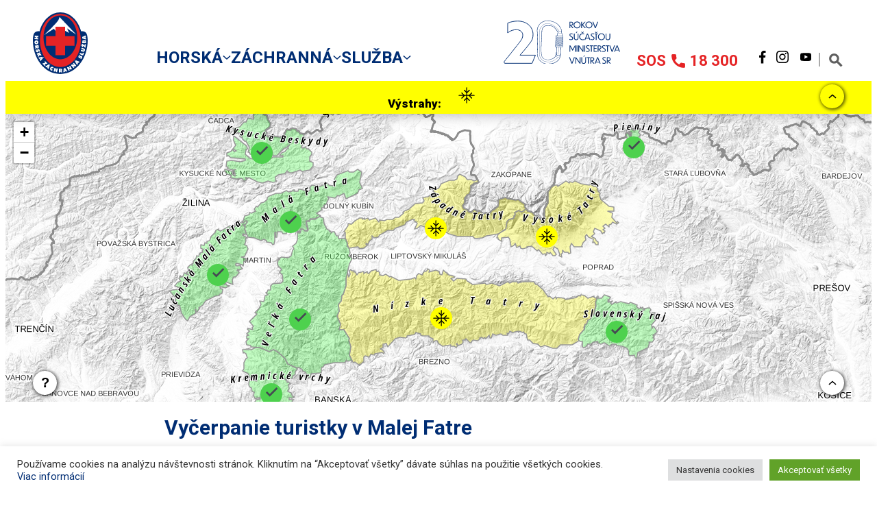

--- FILE ---
content_type: text/html; charset=UTF-8
request_url: https://hzs.sk/vycerpanie-turistky-v-malej-fatre-2/
body_size: 30064
content:

<!doctype html>
<html lang="sk-SK">

<head>
  <meta charset="UTF-8">
  <meta name="viewport" content="width=device-width, initial-scale=1">
  <link rel="profile" href="http://gmpg.org/xfn/11">
  <link rel="icon" type="image/x-icon" href="https://hzs.sk/wp-content/themes/hzstheme/assets/favicon.ico">

  <title>Vyčerpanie turistky v Malej Fatre &#8211; Horská záchranná služba</title>
<meta name='robots' content='max-image-preview:large' />
	<style>img:is([sizes="auto" i], [sizes^="auto," i]) { contain-intrinsic-size: 3000px 1500px }</style>
	<link rel='dns-prefetch' href='//stats.wp.com' />
<link rel='dns-prefetch' href='//fonts.googleapis.com' />
<link rel="alternate" type="application/rss+xml" title="RSS kanál: Horská záchranná služba &raquo;" href="https://hzs.sk/feed/" />
<link rel="alternate" type="application/rss+xml" title="RSS kanál komentárov webu Horská záchranná služba &raquo;" href="https://hzs.sk/comments/feed/" />
<link rel="alternate" type="application/rss+xml" title="RSS kanál komentárov webu Horská záchranná služba &raquo; ku článku Vyčerpanie turistky v Malej Fatre" href="https://hzs.sk/vycerpanie-turistky-v-malej-fatre-2/feed/" />
<script>
window._wpemojiSettings = {"baseUrl":"https:\/\/s.w.org\/images\/core\/emoji\/16.0.1\/72x72\/","ext":".png","svgUrl":"https:\/\/s.w.org\/images\/core\/emoji\/16.0.1\/svg\/","svgExt":".svg","source":{"concatemoji":"https:\/\/hzs.sk\/wp-includes\/js\/wp-emoji-release.min.js?ver=6.8.3"}};
/*! This file is auto-generated */
!function(s,n){var o,i,e;function c(e){try{var t={supportTests:e,timestamp:(new Date).valueOf()};sessionStorage.setItem(o,JSON.stringify(t))}catch(e){}}function p(e,t,n){e.clearRect(0,0,e.canvas.width,e.canvas.height),e.fillText(t,0,0);var t=new Uint32Array(e.getImageData(0,0,e.canvas.width,e.canvas.height).data),a=(e.clearRect(0,0,e.canvas.width,e.canvas.height),e.fillText(n,0,0),new Uint32Array(e.getImageData(0,0,e.canvas.width,e.canvas.height).data));return t.every(function(e,t){return e===a[t]})}function u(e,t){e.clearRect(0,0,e.canvas.width,e.canvas.height),e.fillText(t,0,0);for(var n=e.getImageData(16,16,1,1),a=0;a<n.data.length;a++)if(0!==n.data[a])return!1;return!0}function f(e,t,n,a){switch(t){case"flag":return n(e,"\ud83c\udff3\ufe0f\u200d\u26a7\ufe0f","\ud83c\udff3\ufe0f\u200b\u26a7\ufe0f")?!1:!n(e,"\ud83c\udde8\ud83c\uddf6","\ud83c\udde8\u200b\ud83c\uddf6")&&!n(e,"\ud83c\udff4\udb40\udc67\udb40\udc62\udb40\udc65\udb40\udc6e\udb40\udc67\udb40\udc7f","\ud83c\udff4\u200b\udb40\udc67\u200b\udb40\udc62\u200b\udb40\udc65\u200b\udb40\udc6e\u200b\udb40\udc67\u200b\udb40\udc7f");case"emoji":return!a(e,"\ud83e\udedf")}return!1}function g(e,t,n,a){var r="undefined"!=typeof WorkerGlobalScope&&self instanceof WorkerGlobalScope?new OffscreenCanvas(300,150):s.createElement("canvas"),o=r.getContext("2d",{willReadFrequently:!0}),i=(o.textBaseline="top",o.font="600 32px Arial",{});return e.forEach(function(e){i[e]=t(o,e,n,a)}),i}function t(e){var t=s.createElement("script");t.src=e,t.defer=!0,s.head.appendChild(t)}"undefined"!=typeof Promise&&(o="wpEmojiSettingsSupports",i=["flag","emoji"],n.supports={everything:!0,everythingExceptFlag:!0},e=new Promise(function(e){s.addEventListener("DOMContentLoaded",e,{once:!0})}),new Promise(function(t){var n=function(){try{var e=JSON.parse(sessionStorage.getItem(o));if("object"==typeof e&&"number"==typeof e.timestamp&&(new Date).valueOf()<e.timestamp+604800&&"object"==typeof e.supportTests)return e.supportTests}catch(e){}return null}();if(!n){if("undefined"!=typeof Worker&&"undefined"!=typeof OffscreenCanvas&&"undefined"!=typeof URL&&URL.createObjectURL&&"undefined"!=typeof Blob)try{var e="postMessage("+g.toString()+"("+[JSON.stringify(i),f.toString(),p.toString(),u.toString()].join(",")+"));",a=new Blob([e],{type:"text/javascript"}),r=new Worker(URL.createObjectURL(a),{name:"wpTestEmojiSupports"});return void(r.onmessage=function(e){c(n=e.data),r.terminate(),t(n)})}catch(e){}c(n=g(i,f,p,u))}t(n)}).then(function(e){for(var t in e)n.supports[t]=e[t],n.supports.everything=n.supports.everything&&n.supports[t],"flag"!==t&&(n.supports.everythingExceptFlag=n.supports.everythingExceptFlag&&n.supports[t]);n.supports.everythingExceptFlag=n.supports.everythingExceptFlag&&!n.supports.flag,n.DOMReady=!1,n.readyCallback=function(){n.DOMReady=!0}}).then(function(){return e}).then(function(){var e;n.supports.everything||(n.readyCallback(),(e=n.source||{}).concatemoji?t(e.concatemoji):e.wpemoji&&e.twemoji&&(t(e.twemoji),t(e.wpemoji)))}))}((window,document),window._wpemojiSettings);
</script>
<style id='wp-emoji-styles-inline-css'>

	img.wp-smiley, img.emoji {
		display: inline !important;
		border: none !important;
		box-shadow: none !important;
		height: 1em !important;
		width: 1em !important;
		margin: 0 0.07em !important;
		vertical-align: -0.1em !important;
		background: none !important;
		padding: 0 !important;
	}
</style>
<link rel='stylesheet' id='wp-block-library-css' href='https://hzs.sk/wp-includes/css/dist/block-library/style.min.css?ver=6.8.3' media='all' />
<style id='wp-block-library-theme-inline-css'>
.wp-block-audio :where(figcaption){color:#555;font-size:13px;text-align:center}.is-dark-theme .wp-block-audio :where(figcaption){color:#ffffffa6}.wp-block-audio{margin:0 0 1em}.wp-block-code{border:1px solid #ccc;border-radius:4px;font-family:Menlo,Consolas,monaco,monospace;padding:.8em 1em}.wp-block-embed :where(figcaption){color:#555;font-size:13px;text-align:center}.is-dark-theme .wp-block-embed :where(figcaption){color:#ffffffa6}.wp-block-embed{margin:0 0 1em}.blocks-gallery-caption{color:#555;font-size:13px;text-align:center}.is-dark-theme .blocks-gallery-caption{color:#ffffffa6}:root :where(.wp-block-image figcaption){color:#555;font-size:13px;text-align:center}.is-dark-theme :root :where(.wp-block-image figcaption){color:#ffffffa6}.wp-block-image{margin:0 0 1em}.wp-block-pullquote{border-bottom:4px solid;border-top:4px solid;color:currentColor;margin-bottom:1.75em}.wp-block-pullquote cite,.wp-block-pullquote footer,.wp-block-pullquote__citation{color:currentColor;font-size:.8125em;font-style:normal;text-transform:uppercase}.wp-block-quote{border-left:.25em solid;margin:0 0 1.75em;padding-left:1em}.wp-block-quote cite,.wp-block-quote footer{color:currentColor;font-size:.8125em;font-style:normal;position:relative}.wp-block-quote:where(.has-text-align-right){border-left:none;border-right:.25em solid;padding-left:0;padding-right:1em}.wp-block-quote:where(.has-text-align-center){border:none;padding-left:0}.wp-block-quote.is-large,.wp-block-quote.is-style-large,.wp-block-quote:where(.is-style-plain){border:none}.wp-block-search .wp-block-search__label{font-weight:700}.wp-block-search__button{border:1px solid #ccc;padding:.375em .625em}:where(.wp-block-group.has-background){padding:1.25em 2.375em}.wp-block-separator.has-css-opacity{opacity:.4}.wp-block-separator{border:none;border-bottom:2px solid;margin-left:auto;margin-right:auto}.wp-block-separator.has-alpha-channel-opacity{opacity:1}.wp-block-separator:not(.is-style-wide):not(.is-style-dots){width:100px}.wp-block-separator.has-background:not(.is-style-dots){border-bottom:none;height:1px}.wp-block-separator.has-background:not(.is-style-wide):not(.is-style-dots){height:2px}.wp-block-table{margin:0 0 1em}.wp-block-table td,.wp-block-table th{word-break:normal}.wp-block-table :where(figcaption){color:#555;font-size:13px;text-align:center}.is-dark-theme .wp-block-table :where(figcaption){color:#ffffffa6}.wp-block-video :where(figcaption){color:#555;font-size:13px;text-align:center}.is-dark-theme .wp-block-video :where(figcaption){color:#ffffffa6}.wp-block-video{margin:0 0 1em}:root :where(.wp-block-template-part.has-background){margin-bottom:0;margin-top:0;padding:1.25em 2.375em}
</style>
<style id='classic-theme-styles-inline-css'>
/*! This file is auto-generated */
.wp-block-button__link{color:#fff;background-color:#32373c;border-radius:9999px;box-shadow:none;text-decoration:none;padding:calc(.667em + 2px) calc(1.333em + 2px);font-size:1.125em}.wp-block-file__button{background:#32373c;color:#fff;text-decoration:none}
</style>
<style id='global-styles-inline-css'>
:root{--wp--preset--aspect-ratio--square: 1;--wp--preset--aspect-ratio--4-3: 4/3;--wp--preset--aspect-ratio--3-4: 3/4;--wp--preset--aspect-ratio--3-2: 3/2;--wp--preset--aspect-ratio--2-3: 2/3;--wp--preset--aspect-ratio--16-9: 16/9;--wp--preset--aspect-ratio--9-16: 9/16;--wp--preset--color--black: #000000;--wp--preset--color--cyan-bluish-gray: #abb8c3;--wp--preset--color--white: #ffffff;--wp--preset--color--pale-pink: #f78da7;--wp--preset--color--vivid-red: #cf2e2e;--wp--preset--color--luminous-vivid-orange: #ff6900;--wp--preset--color--luminous-vivid-amber: #fcb900;--wp--preset--color--light-green-cyan: #7bdcb5;--wp--preset--color--vivid-green-cyan: #00d084;--wp--preset--color--pale-cyan-blue: #8ed1fc;--wp--preset--color--vivid-cyan-blue: #0693e3;--wp--preset--color--vivid-purple: #9b51e0;--wp--preset--gradient--vivid-cyan-blue-to-vivid-purple: linear-gradient(135deg,rgba(6,147,227,1) 0%,rgb(155,81,224) 100%);--wp--preset--gradient--light-green-cyan-to-vivid-green-cyan: linear-gradient(135deg,rgb(122,220,180) 0%,rgb(0,208,130) 100%);--wp--preset--gradient--luminous-vivid-amber-to-luminous-vivid-orange: linear-gradient(135deg,rgba(252,185,0,1) 0%,rgba(255,105,0,1) 100%);--wp--preset--gradient--luminous-vivid-orange-to-vivid-red: linear-gradient(135deg,rgba(255,105,0,1) 0%,rgb(207,46,46) 100%);--wp--preset--gradient--very-light-gray-to-cyan-bluish-gray: linear-gradient(135deg,rgb(238,238,238) 0%,rgb(169,184,195) 100%);--wp--preset--gradient--cool-to-warm-spectrum: linear-gradient(135deg,rgb(74,234,220) 0%,rgb(151,120,209) 20%,rgb(207,42,186) 40%,rgb(238,44,130) 60%,rgb(251,105,98) 80%,rgb(254,248,76) 100%);--wp--preset--gradient--blush-light-purple: linear-gradient(135deg,rgb(255,206,236) 0%,rgb(152,150,240) 100%);--wp--preset--gradient--blush-bordeaux: linear-gradient(135deg,rgb(254,205,165) 0%,rgb(254,45,45) 50%,rgb(107,0,62) 100%);--wp--preset--gradient--luminous-dusk: linear-gradient(135deg,rgb(255,203,112) 0%,rgb(199,81,192) 50%,rgb(65,88,208) 100%);--wp--preset--gradient--pale-ocean: linear-gradient(135deg,rgb(255,245,203) 0%,rgb(182,227,212) 50%,rgb(51,167,181) 100%);--wp--preset--gradient--electric-grass: linear-gradient(135deg,rgb(202,248,128) 0%,rgb(113,206,126) 100%);--wp--preset--gradient--midnight: linear-gradient(135deg,rgb(2,3,129) 0%,rgb(40,116,252) 100%);--wp--preset--font-size--small: 13px;--wp--preset--font-size--medium: 20px;--wp--preset--font-size--large: 36px;--wp--preset--font-size--x-large: 42px;--wp--preset--spacing--20: 0.44rem;--wp--preset--spacing--30: 0.67rem;--wp--preset--spacing--40: 1rem;--wp--preset--spacing--50: 1.5rem;--wp--preset--spacing--60: 2.25rem;--wp--preset--spacing--70: 3.38rem;--wp--preset--spacing--80: 5.06rem;--wp--preset--shadow--natural: 6px 6px 9px rgba(0, 0, 0, 0.2);--wp--preset--shadow--deep: 12px 12px 50px rgba(0, 0, 0, 0.4);--wp--preset--shadow--sharp: 6px 6px 0px rgba(0, 0, 0, 0.2);--wp--preset--shadow--outlined: 6px 6px 0px -3px rgba(255, 255, 255, 1), 6px 6px rgba(0, 0, 0, 1);--wp--preset--shadow--crisp: 6px 6px 0px rgba(0, 0, 0, 1);}:where(.is-layout-flex){gap: 0.5em;}:where(.is-layout-grid){gap: 0.5em;}body .is-layout-flex{display: flex;}.is-layout-flex{flex-wrap: wrap;align-items: center;}.is-layout-flex > :is(*, div){margin: 0;}body .is-layout-grid{display: grid;}.is-layout-grid > :is(*, div){margin: 0;}:where(.wp-block-columns.is-layout-flex){gap: 2em;}:where(.wp-block-columns.is-layout-grid){gap: 2em;}:where(.wp-block-post-template.is-layout-flex){gap: 1.25em;}:where(.wp-block-post-template.is-layout-grid){gap: 1.25em;}.has-black-color{color: var(--wp--preset--color--black) !important;}.has-cyan-bluish-gray-color{color: var(--wp--preset--color--cyan-bluish-gray) !important;}.has-white-color{color: var(--wp--preset--color--white) !important;}.has-pale-pink-color{color: var(--wp--preset--color--pale-pink) !important;}.has-vivid-red-color{color: var(--wp--preset--color--vivid-red) !important;}.has-luminous-vivid-orange-color{color: var(--wp--preset--color--luminous-vivid-orange) !important;}.has-luminous-vivid-amber-color{color: var(--wp--preset--color--luminous-vivid-amber) !important;}.has-light-green-cyan-color{color: var(--wp--preset--color--light-green-cyan) !important;}.has-vivid-green-cyan-color{color: var(--wp--preset--color--vivid-green-cyan) !important;}.has-pale-cyan-blue-color{color: var(--wp--preset--color--pale-cyan-blue) !important;}.has-vivid-cyan-blue-color{color: var(--wp--preset--color--vivid-cyan-blue) !important;}.has-vivid-purple-color{color: var(--wp--preset--color--vivid-purple) !important;}.has-black-background-color{background-color: var(--wp--preset--color--black) !important;}.has-cyan-bluish-gray-background-color{background-color: var(--wp--preset--color--cyan-bluish-gray) !important;}.has-white-background-color{background-color: var(--wp--preset--color--white) !important;}.has-pale-pink-background-color{background-color: var(--wp--preset--color--pale-pink) !important;}.has-vivid-red-background-color{background-color: var(--wp--preset--color--vivid-red) !important;}.has-luminous-vivid-orange-background-color{background-color: var(--wp--preset--color--luminous-vivid-orange) !important;}.has-luminous-vivid-amber-background-color{background-color: var(--wp--preset--color--luminous-vivid-amber) !important;}.has-light-green-cyan-background-color{background-color: var(--wp--preset--color--light-green-cyan) !important;}.has-vivid-green-cyan-background-color{background-color: var(--wp--preset--color--vivid-green-cyan) !important;}.has-pale-cyan-blue-background-color{background-color: var(--wp--preset--color--pale-cyan-blue) !important;}.has-vivid-cyan-blue-background-color{background-color: var(--wp--preset--color--vivid-cyan-blue) !important;}.has-vivid-purple-background-color{background-color: var(--wp--preset--color--vivid-purple) !important;}.has-black-border-color{border-color: var(--wp--preset--color--black) !important;}.has-cyan-bluish-gray-border-color{border-color: var(--wp--preset--color--cyan-bluish-gray) !important;}.has-white-border-color{border-color: var(--wp--preset--color--white) !important;}.has-pale-pink-border-color{border-color: var(--wp--preset--color--pale-pink) !important;}.has-vivid-red-border-color{border-color: var(--wp--preset--color--vivid-red) !important;}.has-luminous-vivid-orange-border-color{border-color: var(--wp--preset--color--luminous-vivid-orange) !important;}.has-luminous-vivid-amber-border-color{border-color: var(--wp--preset--color--luminous-vivid-amber) !important;}.has-light-green-cyan-border-color{border-color: var(--wp--preset--color--light-green-cyan) !important;}.has-vivid-green-cyan-border-color{border-color: var(--wp--preset--color--vivid-green-cyan) !important;}.has-pale-cyan-blue-border-color{border-color: var(--wp--preset--color--pale-cyan-blue) !important;}.has-vivid-cyan-blue-border-color{border-color: var(--wp--preset--color--vivid-cyan-blue) !important;}.has-vivid-purple-border-color{border-color: var(--wp--preset--color--vivid-purple) !important;}.has-vivid-cyan-blue-to-vivid-purple-gradient-background{background: var(--wp--preset--gradient--vivid-cyan-blue-to-vivid-purple) !important;}.has-light-green-cyan-to-vivid-green-cyan-gradient-background{background: var(--wp--preset--gradient--light-green-cyan-to-vivid-green-cyan) !important;}.has-luminous-vivid-amber-to-luminous-vivid-orange-gradient-background{background: var(--wp--preset--gradient--luminous-vivid-amber-to-luminous-vivid-orange) !important;}.has-luminous-vivid-orange-to-vivid-red-gradient-background{background: var(--wp--preset--gradient--luminous-vivid-orange-to-vivid-red) !important;}.has-very-light-gray-to-cyan-bluish-gray-gradient-background{background: var(--wp--preset--gradient--very-light-gray-to-cyan-bluish-gray) !important;}.has-cool-to-warm-spectrum-gradient-background{background: var(--wp--preset--gradient--cool-to-warm-spectrum) !important;}.has-blush-light-purple-gradient-background{background: var(--wp--preset--gradient--blush-light-purple) !important;}.has-blush-bordeaux-gradient-background{background: var(--wp--preset--gradient--blush-bordeaux) !important;}.has-luminous-dusk-gradient-background{background: var(--wp--preset--gradient--luminous-dusk) !important;}.has-pale-ocean-gradient-background{background: var(--wp--preset--gradient--pale-ocean) !important;}.has-electric-grass-gradient-background{background: var(--wp--preset--gradient--electric-grass) !important;}.has-midnight-gradient-background{background: var(--wp--preset--gradient--midnight) !important;}.has-small-font-size{font-size: var(--wp--preset--font-size--small) !important;}.has-medium-font-size{font-size: var(--wp--preset--font-size--medium) !important;}.has-large-font-size{font-size: var(--wp--preset--font-size--large) !important;}.has-x-large-font-size{font-size: var(--wp--preset--font-size--x-large) !important;}
:where(.wp-block-post-template.is-layout-flex){gap: 1.25em;}:where(.wp-block-post-template.is-layout-grid){gap: 1.25em;}
:where(.wp-block-columns.is-layout-flex){gap: 2em;}:where(.wp-block-columns.is-layout-grid){gap: 2em;}
:root :where(.wp-block-pullquote){font-size: 1.5em;line-height: 1.6;}
</style>
<link rel='stylesheet' id='cookie-law-info-css' href='https://hzs.sk/wp-content/plugins/cookie-law-info/legacy/public/css/cookie-law-info-public.css?ver=3.1.7' media='all' />
<link rel='stylesheet' id='cookie-law-info-gdpr-css' href='https://hzs.sk/wp-content/plugins/cookie-law-info/legacy/public/css/cookie-law-info-gdpr.css?ver=3.1.7' media='all' />
<link rel='stylesheet' id='baguettebox-css-css' href='https://hzs.sk/wp-content/plugins/gallery-block-lightbox/dist/baguetteBox.min.css?ver=1.11.1' media='all' />
<link rel='stylesheet' id='styles-css' href='https://hzs.sk/wp-content/themes/hzstheme/css/prod/global.css?ver=1720420055' media='all' />
<link rel='stylesheet' id='roboto-css' href='https://fonts.googleapis.com/css2?family=Roboto%3Aital%2Cwght%400%2C100%3B0%2C300%3B0%2C400%3B0%2C500%3B0%2C700%3B0%2C900%3B1%2C100%3B1%2C300%3B1%2C400%3B1%2C500%3B1%2C700%3B1%2C900&#038;display=swap&#038;ver=6.8.3' media='all' />
<script src="https://hzs.sk/wp-includes/js/dist/vendor/react.min.js?ver=18.3.1.1" id="react-js"></script>
<script src="https://hzs.sk/wp-includes/js/dist/vendor/react-dom.min.js?ver=18.3.1.1" id="react-dom-js"></script>
<script src="https://hzs.sk/wp-includes/js/dist/vendor/react-jsx-runtime.min.js?ver=18.3.1" id="react-jsx-runtime-js"></script>
<script src="https://hzs.sk/wp-includes/js/dist/dom-ready.min.js?ver=f77871ff7694fffea381" id="wp-dom-ready-js"></script>
<script src="https://hzs.sk/wp-includes/js/dist/hooks.min.js?ver=4d63a3d491d11ffd8ac6" id="wp-hooks-js"></script>
<script src="https://hzs.sk/wp-includes/js/dist/i18n.min.js?ver=5e580eb46a90c2b997e6" id="wp-i18n-js"></script>
<script id="wp-i18n-js-after">
wp.i18n.setLocaleData( { 'text direction\u0004ltr': [ 'ltr' ] } );
</script>
<script id="wp-a11y-js-translations">
( function( domain, translations ) {
	var localeData = translations.locale_data[ domain ] || translations.locale_data.messages;
	localeData[""].domain = domain;
	wp.i18n.setLocaleData( localeData, domain );
} )( "default", {"translation-revision-date":"2025-10-13 06:23:32+0000","generator":"GlotPress\/4.0.1","domain":"messages","locale_data":{"messages":{"":{"domain":"messages","plural-forms":"nplurals=3; plural=(n == 1) ? 0 : ((n >= 2 && n <= 4) ? 1 : 2);","lang":"sk"},"Notifications":["Ozn\u00e1menia"]}},"comment":{"reference":"wp-includes\/js\/dist\/a11y.js"}} );
</script>
<script src="https://hzs.sk/wp-includes/js/dist/a11y.min.js?ver=3156534cc54473497e14" id="wp-a11y-js"></script>
<script src="https://hzs.sk/wp-includes/js/dist/deprecated.min.js?ver=e1f84915c5e8ae38964c" id="wp-deprecated-js"></script>
<script src="https://hzs.sk/wp-includes/js/dist/dom.min.js?ver=80bd57c84b45cf04f4ce" id="wp-dom-js"></script>
<script src="https://hzs.sk/wp-includes/js/dist/escape-html.min.js?ver=6561a406d2d232a6fbd2" id="wp-escape-html-js"></script>
<script src="https://hzs.sk/wp-includes/js/dist/element.min.js?ver=a4eeeadd23c0d7ab1d2d" id="wp-element-js"></script>
<script src="https://hzs.sk/wp-includes/js/dist/is-shallow-equal.min.js?ver=e0f9f1d78d83f5196979" id="wp-is-shallow-equal-js"></script>
<script id="wp-keycodes-js-translations">
( function( domain, translations ) {
	var localeData = translations.locale_data[ domain ] || translations.locale_data.messages;
	localeData[""].domain = domain;
	wp.i18n.setLocaleData( localeData, domain );
} )( "default", {"translation-revision-date":"2025-10-13 06:23:32+0000","generator":"GlotPress\/4.0.1","domain":"messages","locale_data":{"messages":{"":{"domain":"messages","plural-forms":"nplurals=3; plural=(n == 1) ? 0 : ((n >= 2 && n <= 4) ? 1 : 2);","lang":"sk"},"Tilde":["Tilda"],"Backtick":["Sp\u00e4tn\u00fd apostrof"],"Period":["Bodka"],"Comma":["\u010ciarka"]}},"comment":{"reference":"wp-includes\/js\/dist\/keycodes.js"}} );
</script>
<script src="https://hzs.sk/wp-includes/js/dist/keycodes.min.js?ver=034ff647a54b018581d3" id="wp-keycodes-js"></script>
<script src="https://hzs.sk/wp-includes/js/dist/priority-queue.min.js?ver=9c21c957c7e50ffdbf48" id="wp-priority-queue-js"></script>
<script src="https://hzs.sk/wp-includes/js/dist/compose.min.js?ver=84bcf832a5c99203f3db" id="wp-compose-js"></script>
<script src="https://hzs.sk/wp-includes/js/dist/vendor/moment.min.js?ver=2.30.1" id="moment-js"></script>
<script id="moment-js-after">
moment.updateLocale( 'sk_SK', {"months":["janu\u00e1r","febru\u00e1r","marec","apr\u00edl","m\u00e1j","j\u00fan","j\u00fal","august","september","okt\u00f3ber","november","december"],"monthsShort":["jan","feb","mar","apr","m\u00e1j","j\u00fan","j\u00fal","aug","sep","okt","nov","dec"],"weekdays":["nede\u013ea","pondelok","utorok","streda","\u0161tvrtok","piatok","sobota"],"weekdaysShort":["Ne","Po","Ut","St","\u0160t","Pi","So"],"week":{"dow":1},"longDateFormat":{"LT":"H:i","LTS":null,"L":null,"LL":"j. n. Y","LLL":"j. F Y G:i","LLLL":null}} );
</script>
<script src="https://hzs.sk/wp-includes/js/dist/date.min.js?ver=85ff222add187a4e358f" id="wp-date-js"></script>
<script id="wp-date-js-after">
wp.date.setSettings( {"l10n":{"locale":"sk_SK","months":["janu\u00e1r","febru\u00e1r","marec","apr\u00edl","m\u00e1j","j\u00fan","j\u00fal","august","september","okt\u00f3ber","november","december"],"monthsShort":["jan","feb","mar","apr","m\u00e1j","j\u00fan","j\u00fal","aug","sep","okt","nov","dec"],"weekdays":["nede\u013ea","pondelok","utorok","streda","\u0161tvrtok","piatok","sobota"],"weekdaysShort":["Ne","Po","Ut","St","\u0160t","Pi","So"],"meridiem":{"am":"am","pm":"pm","AM":"AM","PM":"PM"},"relative":{"future":"%s odteraz","past":"%s dozadu","s":"sekunda","ss":"%d sek\u00fand","m":"min\u00fata","mm":"%d min\u00fat","h":"hodina","hh":"%d hod\u00edn","d":"de\u0148","dd":"%d dn\u00ed","M":"mesiac","MM":"%d mesiace","y":"rok","yy":"%d rokov"},"startOfWeek":1},"formats":{"time":"H:i","date":"j. n. Y","datetime":"j. F Y G:i","datetimeAbbreviated":"M j, Y g:i a"},"timezone":{"offset":1,"offsetFormatted":"1","string":"Europe\/Bratislava","abbr":"CET"}} );
</script>
<script src="https://hzs.sk/wp-includes/js/dist/html-entities.min.js?ver=2cd3358363e0675638fb" id="wp-html-entities-js"></script>
<script src="https://hzs.sk/wp-includes/js/dist/primitives.min.js?ver=aef2543ab60c8c9bb609" id="wp-primitives-js"></script>
<script src="https://hzs.sk/wp-includes/js/dist/private-apis.min.js?ver=0f8478f1ba7e0eea562b" id="wp-private-apis-js"></script>
<script src="https://hzs.sk/wp-includes/js/dist/redux-routine.min.js?ver=8bb92d45458b29590f53" id="wp-redux-routine-js"></script>
<script src="https://hzs.sk/wp-includes/js/dist/data.min.js?ver=fe6c4835cd00e12493c3" id="wp-data-js"></script>
<script id="wp-data-js-after">
( function() {
	var userId = 0;
	var storageKey = "WP_DATA_USER_" + userId;
	wp.data
		.use( wp.data.plugins.persistence, { storageKey: storageKey } );
} )();
</script>
<script id="wp-rich-text-js-translations">
( function( domain, translations ) {
	var localeData = translations.locale_data[ domain ] || translations.locale_data.messages;
	localeData[""].domain = domain;
	wp.i18n.setLocaleData( localeData, domain );
} )( "default", {"translation-revision-date":"2025-10-13 06:23:32+0000","generator":"GlotPress\/4.0.1","domain":"messages","locale_data":{"messages":{"":{"domain":"messages","plural-forms":"nplurals=3; plural=(n == 1) ? 0 : ((n >= 2 && n <= 4) ? 1 : 2);","lang":"sk"},"%s applied.":["%s aplikovan\u00e9."],"%s removed.":["%s odstr\u00e1nen\u00fd."]}},"comment":{"reference":"wp-includes\/js\/dist\/rich-text.js"}} );
</script>
<script src="https://hzs.sk/wp-includes/js/dist/rich-text.min.js?ver=74178fc8c4d67d66f1a8" id="wp-rich-text-js"></script>
<script src="https://hzs.sk/wp-includes/js/dist/warning.min.js?ver=ed7c8b0940914f4fe44b" id="wp-warning-js"></script>
<script id="wp-components-js-translations">
( function( domain, translations ) {
	var localeData = translations.locale_data[ domain ] || translations.locale_data.messages;
	localeData[""].domain = domain;
	wp.i18n.setLocaleData( localeData, domain );
} )( "default", {"translation-revision-date":"2025-10-13 06:23:32+0000","generator":"GlotPress\/4.0.1","domain":"messages","locale_data":{"messages":{"":{"domain":"messages","plural-forms":"nplurals=3; plural=(n == 1) ? 0 : ((n >= 2 && n <= 4) ? 1 : 2);","lang":"sk"},"December":["december"],"November":["november"],"October":["okt\u00f3ber"],"September":["september"],"August":["august"],"July":["j\u00fal"],"June":["j\u00fan"],"May":["m\u00e1j"],"April":["apr\u00edl"],"March":["marec"],"February":["febru\u00e1r"],"January":["janu\u00e1r"],"input control\u0004Show %s":["Zobrazi\u0165 %s"],"Border color picker. The currently selected color has a value of \"%s\".":["V\u00fdber farby r\u00e1mika. Aktu\u00e1lne zvolen\u00e1 farba m\u00e1 hodnotu \"%s\"."],"Border color picker. The currently selected color is called \"%1$s\" and has a value of \"%2$s\".":["V\u00fdber farby r\u00e1mika. Aktu\u00e1lne zvolen\u00e1 farba sa vol\u00e1 \"%1$s\" a m\u00e1 hodnotu \"%2$s\"."],"Border color and style picker. The currently selected color has a value of \"%s\".":["V\u00fdber farby a \u0161t\u00fdlu r\u00e1mika. Aktu\u00e1lne zvolen\u00e1 farba m\u00e1 hodnotu \"%s\"."],"Border color and style picker. The currently selected color has a value of \"%1$s\". The currently selected style is \"%2$s\".":["V\u00fdber farby a \u0161t\u00fdlu r\u00e1mika. Aktu\u00e1lne zvolen\u00e1 farba m\u00e1 hodnotu \"%1$s\". Aktu\u00e1lne zvolen\u00fd \u0161t\u00fdl je \"%2$s\"."],"Border color and style picker. The currently selected color is called \"%1$s\" and has a value of \"%2$s\".":["V\u00fdber farby a \u0161t\u00fdlu r\u00e1mika. Aktu\u00e1lne zvolen\u00e1 farba sa vol\u00e1 \"%1$s\" a m\u00e1 hodnotu \"%2$s\"."],"Border color and style picker. The currently selected color is called \"%1$s\" and has a value of \"%2$s\". The currently selected style is \"%3$s\".":["V\u00fdber farby a \u0161t\u00fdlu r\u00e1mika. Aktu\u00e1lne zvolen\u00e1 farba sa vol\u00e1 \"%1$s\" a m\u00e1 hodnotu \"%2$s\". Aktu\u00e1lne zvolen\u00fd \u0161t\u00fdl je \"%3$s\"."],"%s items selected":["vybran\u00e9 polo\u017eky: %s"],"Select AM or PM":["Zvo\u013ete AM alebo PM"],"Select an item":["Vyberte polo\u017eku"],"No items found":["Neboli n\u00e1jden\u00e9 \u017eiadne polo\u017eky"],"Remove color: %s":["Odstr\u00e1ni\u0165 farbu: %s"],"authors\u0004All":["V\u0161etci"],"categories\u0004All":["V\u0161etky"],"Edit: %s":["Upravi\u0165: %s"],"Left and right sides":["\u013dav\u00e1 a prav\u00e1 strana"],"Top and bottom sides":["Horn\u00e1 a spodn\u00e1 strana"],"Right side":["Prav\u00e1 strana"],"Left side":["\u013dav\u00e1 strana"],"Bottom side":["Spodn\u00e1 strana"],"Top side":["Vrchn\u00e1 strana"],"Large viewport largest dimension (lvmax)":["Najv\u00e4\u010d\u0161\u00ed rozmer ve\u013ek\u00e9ho v\u00fdrezu (lvmax)"],"Small viewport largest dimension (svmax)":["Najv\u00e4\u010d\u0161\u00ed rozmer mal\u00e9ho v\u00fdrezu (svmax)"],"Dynamic viewport largest dimension (dvmax)":["Najv\u00e4\u010d\u0161\u00ed rozmer dynamick\u00e9ho v\u00fdrezu (dvmax)"],"Dynamic viewport smallest dimension (dvmin)":["Najmen\u0161\u00ed rozmer dynamick\u00e9ho v\u00fdrezu (dvmin)"],"Dynamic viewport width or height (dvb)":["\u0160\u00edrka alebo v\u00fd\u0161ka dynamick\u00e9ho v\u00fdrezu (dvb)"],"Dynamic viewport width or height (dvi)":["\u0160\u00edrka alebo v\u00fd\u0161ka dynamick\u00e9ho v\u00fdrezu (dvi)"],"Dynamic viewport height (dvh)":["V\u00fd\u0161ka dynamick\u00e9ho v\u00fdrezu (dvh)"],"Dynamic viewport width (dvw)":["\u0160\u00edrka dynamick\u00e9ho v\u00fdrezu (dvw)"],"Large viewport smallest dimension (lvmin)":["Najmen\u0161\u00ed rozmer ve\u013ek\u00e9ho v\u00fdrezu (lvmin)"],"Large viewport width or height (lvb)":["\u0160\u00edrka alebo v\u00fd\u0161ka ve\u013ek\u00e9ho v\u00fdrezu (lvb)"],"Large viewport width or height (lvi)":["\u0160\u00edrka alebo v\u00fd\u0161ka ve\u013ek\u00e9ho v\u00fdrezu (lvi)"],"Large viewport height (lvh)":["V\u00fd\u0161ka ve\u013ek\u00e9ho v\u00fdrezu (lvh)"],"Large viewport width (lvw)":["\u0160\u00edrka ve\u013ek\u00e9ho v\u00fdrezu (lvw)"],"Small viewport smallest dimension (svmin)":["Najmen\u0161\u00ed rozmer mal\u00e9ho v\u00fdrezu (svmin)"],"Small viewport width or height (svb)":["\u0160\u00edrka alebo v\u00fd\u0161ka mal\u00e9ho v\u00fdrezu (svb)"],"Viewport smallest size in the block direction (svb)":["Najmen\u0161ia ve\u013ekos\u0165 v\u00fdrezu v smere block (svb)"],"Small viewport width or height (svi)":["\u0160\u00edrka alebo v\u00fd\u0161ka mal\u00e9ho v\u00fdrezu (svi)"],"Viewport smallest size in the inline direction (svi)":["Najmen\u0161ia ve\u013ekos\u0165 v\u00fdrezu v smere inline (svi)"],"Small viewport height (svh)":["V\u00fd\u0161ka mal\u00e9ho v\u00fdrezu (svh)"],"Small viewport width (svw)":["\u0160\u00edrka mal\u00e9ho v\u00fdrezu (svw)"],"No color selected":["Nebola vybran\u00e1 \u017eiadna farba"],"Notice":["Upozornenie"],"Error notice":["Ozn\u00e1menie o chybe"],"Information notice":["Informa\u010dn\u00e9 ozn\u00e1menie"],"Warning notice":["V\u00fdstra\u017en\u00e9 ozn\u00e1menie"],"Focal point top position":["Horn\u00e1 poloha ohniska"],"Focal point left position":["Poloha ohniska v\u013eavo"],"Scrollable section":["Pos\u00favate\u013en\u00e1 sekcia"],"Initial %d result loaded. Type to filter all available results. Use up and down arrow keys to navigate.":["Na\u010d\u00edtal sa %d po\u010diato\u010dn\u00fd v\u00fdsledok. Za\u010dnite p\u00edsa\u0165, ak chcete filtrova\u0165 v\u0161etky dostupn\u00e9 v\u00fdsledky. Na navig\u00e1ciu pou\u017eite kl\u00e1vesy so \u0161\u00edpkami nahor a nadol.","Na\u010d\u00edtali sa %d po\u010diato\u010dn\u00e9 v\u00fdsledky. Za\u010dnite p\u00edsa\u0165, ak chcete filtrova\u0165 v\u0161etky dostupn\u00e9 v\u00fdsledky. Na navig\u00e1ciu pou\u017eite kl\u00e1vesy so \u0161\u00edpkami nahor a nadol.","Na\u010d\u00edtalo sa %d po\u010diato\u010dn\u00fdch v\u00fdsledkov. Za\u010dnite p\u00edsa\u0165, ak chcete filtrova\u0165 v\u0161etky dostupn\u00e9 v\u00fdsledky. Na navig\u00e1ciu pou\u017eite kl\u00e1vesy so \u0161\u00edpkami nahor a nadol."],"Extra Extra Large":["Extra extra ve\u013ek\u00e9"],"Show details":["Zobrazi\u0165 detaily"],"Decrement":["Zn\u00ed\u017eenie"],"Increment":["Pr\u00edrastok"],"All options reset":["V\u0161etky mo\u017enosti boli resetovan\u00e9"],"All options are currently hidden":["V\u0161etky mo\u017enosti s\u00fa moment\u00e1lne skryt\u00e9"],"%s is now visible":["%s je teraz vidite\u013en\u00e9"],"%s hidden and reset to default":["%s je skryt\u00e9 a obnoven\u00e9 na v\u00fdchodziu hodnotu"],"%s reset to default":["%s je obnoven\u00e9 na v\u00fdchodziu hodnotu"],"XXL":["XXL"],"XL":["XL"],"L":["L"],"M":["M"],"S":["S"],"Unset":["Vymaza\u0165"],"%1$s. Selected":["%1$s. Vybran\u00fd"],"%1$s. Selected. There is %2$d event":["%1$s. Vybran\u00fd. Na\u0161la sa %2$d udalos\u0165.","%1$s. Vybran\u00fd. Na\u0161li sa %2$d udalosti.","%1$s. Vybran\u00fd. Na\u0161lo sa %2$d udalost\u00ed."],"View next month":["Zobrazi\u0165 nasleduj\u00faci mesiac"],"View previous month":["Zobrazi\u0165 predch\u00e1dzaj\u00faci mesiac"],"Border color and style picker":["V\u00fdber farby a \u0161t\u00fdlu or\u00e1movania"],"Loading \u2026":["Na\u010d\u00edtava sa ..."],"All sides":["V\u0161etky strany"],"Bottom border":["Spodn\u00fd okraj"],"Right border":["Prav\u00fd okraj"],"Left border":["\u013dav\u00fd okraj"],"Top border":["Horn\u00fd okraj"],"Border color picker.":["V\u00fdber farby okraja."],"Border color and style picker.":["V\u00fdber farby a \u0161t\u00fdlu or\u00e1movania."],"Custom color picker. The currently selected color is called \"%1$s\" and has a value of \"%2$s\".":["V\u00fdber vlastnej farby. Aktu\u00e1lne zvolen\u00e1 farba sa vol\u00e1 \"%1$s\" a m\u00e1 hodnotu \"%2$s\"."],"Link sides":["Prepoji\u0165 strany"],"Unlink sides":["Odpoji\u0165 strany"],"Reset all":["Resetova\u0165 v\u0161etko"],"Button label to reveal tool panel options\u0004%s options":["%s mo\u017enosti"],"Hide and reset %s":["Skry\u0165 a obnovi\u0165 %s"],"Reset %s":["Zresetova\u0165 %s"],"Search %s":["Vyh\u013eada\u0165 %s"],"Set custom size":["Nastavi\u0165 vlastn\u00fa ve\u013ekos\u0165"],"Use size preset":["Pou\u017ei\u0165 predvolebn\u00fa ve\u013ekos\u0165"],"Currently selected font size: %s":["Aktu\u00e1lne zvolen\u00e1 ve\u013ekos\u0165 p\u00edsma: %s"],"Highlights":["Hlavn\u00e9 body"],"Size of a UI element\u0004Extra Large":["Extra ve\u013ek\u00e9"],"Size of a UI element\u0004Large":["Ve\u013ek\u00e9"],"Size of a UI element\u0004Medium":["Stredn\u00e9"],"Size of a UI element\u0004Small":["Mal\u00e9"],"Size of a UI element\u0004None":["\u017diadny"],"Currently selected: %s":["Aktu\u00e1lne zvolen\u00e9: %s"],"Reset colors":["Reset farieb"],"Reset gradient":["Reset gradientu"],"Remove all colors":["Odstr\u00e1ni\u0165 v\u0161etky farby"],"Remove all gradients":["Odstr\u00e1ni\u0165 v\u0161etky gradienty"],"Color options":["Nastavenia farieb"],"Gradient options":["Nastavenia farebn\u00e9ho prechodu"],"Add color":["Prida\u0165 farbu"],"Add gradient":["Prida\u0165 farebn\u00fd prechod"],"Gradient name":["N\u00e1zov farebn\u00e9ho prechodu"],"Color %s":["Farba %s"],"Color format":["Form\u00e1t farieb"],"Hex color":["Hex farba"],"Invalid item":["Neplatn\u00e1 polo\u017eka"],"Shadows":["Tiene"],"Duotone: %s":["Duot\u00f3n: %s"],"Duotone code: %s":["Dvojt\u00f3nov\u00fd k\u00f3d: %s"],"%1$s. There is %2$d event":["%1$s. Na\u0161la sa %2$d udalos\u0165","%1$s. Na\u0161li sa %2$d udalosti","%1$s. Na\u0161lo sa %2$d udalost\u00ed"],"Relative to root font size (rem)\u0004rems":["rem"],"Relative to parent font size (em)\u0004ems":["em"],"Points (pt)":["Body (pt)"],"Picas (pc)":["Picas (pc)"],"Inches (in)":["Palce (in)"],"Millimeters (mm)":["Milimetre (mm)"],"Centimeters (cm)":["Centimetre (cm)"],"x-height of the font (ex)":["x-height fontu (ex)"],"Width of the zero (0) character (ch)":["\u0160\u00edrka znaku (ch) nula (0)"],"Viewport largest dimension (vmax)":["Najv\u00e4\u010d\u0161\u00ed rozmer v\u00fdrezu (vmax)"],"Viewport smallest dimension (vmin)":["Najmen\u0161\u00ed rozmer v\u00fdrezu (vmin)"],"Percent (%)":["Percent (%)"],"Border width":["\u0160\u00edrka okraja"],"Dotted":["Bodkovan\u00fd"],"Dashed":["Preru\u0161ovan\u00fd"],"Viewport height (vh)":["V\u00fd\u0161ka v\u00fdrezu (vh)"],"Viewport width (vw)":["\u0160\u00edrka v\u00fdrezu (vw)"],"Relative to root font size (rem)":["Pomern\u00e1 ve\u013ekos\u0165 k z\u00e1kladn\u00e9mu p\u00edsmu (rem)"],"Relative to parent font size (em)":["Relat\u00edvne k ve\u013ekosti nadraden\u00e9ho p\u00edsma (em)"],"Pixels (px)":["Pixely (px)"],"Percentage (%)":["Percento (%)"],"Close search":["Zavrie\u0165 vyh\u013ead\u00e1vanie"],"Search in %s":["H\u013eada\u0165 v %s"],"Select unit":["Zvo\u013ete jednotku"],"Radial":["Radi\u00e1lny"],"Linear":["Line\u00e1rny"],"Media preview":["N\u00e1h\u013ead m\u00e9dia"],"Coordinated Universal Time":["Koordinovan\u00fd svetov\u00fd \u010das"],"Color name":["N\u00e1zov farby"],"Reset search":["Resetova\u0165 vyh\u013ead\u00e1vanie"],"Box Control":["Ovlada\u010de boxu"],"Alignment Matrix Control":["Maticov\u00e9 riadenie zarovnania"],"Bottom Center":["Vycentrova\u0165 na spodok"],"Center Right":["Vycentrova\u0165 doprava"],"Center Left":["Vycentrova\u0165 v\u013eavo"],"Top Center":["Vrch v strede"],"Solid":["Pln\u00fd"],"Finish":["Dokon\u010di\u0165"],"Page %1$d of %2$d":["Str\u00e1nka %1$d z %2$d"],"Guide controls":["Ovl\u00e1danie sprievodcu"],"Gradient: %s":["Gradient: %s"],"Gradient code: %s":["K\u00f3d gradientu(prechodu): %s"],"Remove Control Point":["Odstr\u00e1\u0148te kontroln\u00fd bod"],"Use your left or right arrow keys or drag and drop with the mouse to change the gradient position. Press the button to change the color or remove the control point.":["Pomocou tla\u010didiel so \u0161\u00edpkami do\u013eava alebo doprava alebo my\u0161ou m\u00f4\u017eete zmeni\u0165 polohu gradientu. Stla\u010den\u00edm tla\u010didla zmen\u00edte farbu alebo odstr\u00e1nite kontroln\u00fd bod."],"Gradient control point at position %1$s%% with color code %2$s.":["Riadiaci bod prechodu na poz\u00edcii %1$s%% s farebn\u00fdm k\u00f3dom %2$s."],"Extra Large":["Extra ve\u013ek\u00fd"],"Small":["Mal\u00fd"],"Angle":["Uhol"],"Separate with commas or the Enter key.":["Odde\u013ete \u010diarkami alebo tla\u010didlom Enter."],"Separate with commas, spaces, or the Enter key.":["Odde\u013ete \u010diarkami, medzerami alebo tla\u010didlom Enter."],"Copied!":["Skop\u00edrovan\u00e9!"],"%d result found.":["N\u00e1jden\u00fd %d v\u00fdsledok.","N\u00e1jden\u00e9 %d vysledky.","N\u00e1jden\u00fdch %d v\u00fdsledkov."],"Number of items":["Po\u010det polo\u017eiek"],"Category":["Kateg\u00f3ria"],"Z \u2192 A":["Z \t A"],"A \u2192 Z":["A \t Z"],"Oldest to newest":["Od najstar\u0161ieho po najnov\u0161ie"],"Newest to oldest":["Od najnov\u0161ieho po najstar\u0161ie"],"Order by":["Zoradi\u0165 pod\u013ea"],"Dismiss this notice":["Skry\u0165 toto ozn\u00e1menie"],"%1$s (%2$s of %3$s)":["%1$s (%2$s z %3$s)"],"Remove item":["Odobra\u0165 polo\u017eku"],"Item removed.":["Polo\u017eka odobran\u00e1."],"Item added.":["Polo\u017eka pridan\u00e1."],"Add item":["Prida\u0165 polo\u017eku"],"Reset":["Resetova\u0165"],"(opens in a new tab)":["(otv\u00e1ra sa na novej karte)"],"Minutes":["Min\u00faty"],"Color code: %s":["K\u00f3d farby: %s"],"Custom color picker":["V\u00fdber vlastnej farby"],"No results.":["\u017diadne v\u00fdsledky."],"%d result found, use up and down arrow keys to navigate.":["%d v\u00fdsledok bol n\u00e1jden\u00fd, pou\u017eite kl\u00e1vesy hore a dolu pre navig\u00e1ciu.","%d v\u00fdsledky boli n\u00e1jden\u00e9, pou\u017eite kl\u00e1vesy hore a dolu pre navig\u00e1ciu.","%d v\u00fdsledkov bolo n\u00e1jden\u00fdch, pou\u017eite kl\u00e1vesy hore a dolu pre navig\u00e1ciu."],"Time":["\u010cas"],"Day":["De\u0148"],"Month":["Mesiac"],"Date":["D\u00e1tum"],"Hours":["Otv\u00e1racie hodiny"],"Item selected.":["Polo\u017eka vybran\u00e1."],"Previous":["Predch\u00e1dzaj\u00face"],"Year":["Rok"],"Custom Size":["Vlastn\u00e1 ve\u013ekos\u0165"],"Back":["Sp\u00e4\u0165"],"Style":["\u0160t\u00fdl"],"Large":["Ve\u013ek\u00fd"],"Drop files to upload":["Presu\u0148te sem s\u00fabory"],"Clear":["Vy\u010disti\u0165"],"Mixed":["Zmie\u0161an\u00fd"],"Custom":["Vlastn\u00e9"],"Next":["\u010ealej"],"PM":["PM"],"AM":["AM"],"Bottom Right":["Vpravo dole"],"Bottom Left":["V\u013eavo dole"],"Top Right":["Vpravo hore"],"Top Left":["V\u013eavo hore"],"Type":["Typ"],"Top":["Vrch"],"Copy":["Kop\u00edrova\u0165"],"Font size":["Ve\u013ekos\u0165 p\u00edsma"],"Calendar":["Kalend\u00e1r"],"No results found.":["Neboli n\u00e1jden\u00e9 \u017eiadne v\u00fdsledky."],"Default":["Predvolen\u00fd"],"Close":["Zatvori\u0165"],"Search":["H\u013eada\u0165"],"OK":["OK"],"Size":["Ve\u013ekos\u0165"],"Medium":["Stredn\u00e1"],"Center":["Do stredu"],"Left":["V\u013eavo"],"Cancel":["Zru\u0161i\u0165"],"Done":["Hotovo"],"None":["\u017diadne"],"Categories":["Kateg\u00f3rie"],"Author":["Autor"]}},"comment":{"reference":"wp-includes\/js\/dist\/components.js"}} );
</script>
<script src="https://hzs.sk/wp-includes/js/dist/components.min.js?ver=865f2ec3b5f5195705e0" id="wp-components-js"></script>
<script src="https://hzs.sk/wp-includes/js/jquery/jquery.min.js?ver=3.7.1" id="jquery-core-js"></script>
<script src="https://hzs.sk/wp-includes/js/jquery/jquery-migrate.min.js?ver=3.4.1" id="jquery-migrate-js"></script>
<script id="cookie-law-info-js-extra">
var Cli_Data = {"nn_cookie_ids":[],"cookielist":[],"non_necessary_cookies":[],"ccpaEnabled":"","ccpaRegionBased":"","ccpaBarEnabled":"","strictlyEnabled":["necessary","obligatoire"],"ccpaType":"gdpr","js_blocking":"","custom_integration":"","triggerDomRefresh":"","secure_cookies":""};
var cli_cookiebar_settings = {"animate_speed_hide":"500","animate_speed_show":"500","background":"#FFF","border":"#b1a6a6c2","border_on":"","button_1_button_colour":"#61a229","button_1_button_hover":"#4e8221","button_1_link_colour":"#fff","button_1_as_button":"1","button_1_new_win":"","button_2_button_colour":"#333","button_2_button_hover":"#292929","button_2_link_colour":"#444","button_2_as_button":"","button_2_hidebar":"","button_3_button_colour":"#dedfe0","button_3_button_hover":"#b2b2b3","button_3_link_colour":"#333333","button_3_as_button":"1","button_3_new_win":"","button_4_button_colour":"#dedfe0","button_4_button_hover":"#b2b2b3","button_4_link_colour":"#333333","button_4_as_button":"1","button_7_button_colour":"#61a229","button_7_button_hover":"#4e8221","button_7_link_colour":"#fff","button_7_as_button":"1","button_7_new_win":"","font_family":"inherit","header_fix":"","notify_animate_hide":"1","notify_animate_show":"","notify_div_id":"#cookie-law-info-bar","notify_position_horizontal":"right","notify_position_vertical":"bottom","scroll_close":"","scroll_close_reload":"","accept_close_reload":"","reject_close_reload":"","showagain_tab":"","showagain_background":"#fff","showagain_border":"#000","showagain_div_id":"#cookie-law-info-again","showagain_x_position":"100px","text":"#333333","show_once_yn":"","show_once":"10000","logging_on":"","as_popup":"","popup_overlay":"1","bar_heading_text":"","cookie_bar_as":"banner","popup_showagain_position":"bottom-right","widget_position":"left"};
var log_object = {"ajax_url":"https:\/\/hzs.sk\/wp-admin\/admin-ajax.php"};
</script>
<script src="https://hzs.sk/wp-content/plugins/cookie-law-info/legacy/public/js/cookie-law-info-public.js?ver=3.1.7" id="cookie-law-info-js"></script>
<script id="air_light_legacy-js-before">
var supportsES6 = (function () {
  try {
    new Function("(a = 0) => a");
    return true;
  } catch (err) {
    return false;
  }
  }());
  var legacyScript ="https://hzs.sk/wp-content/themes/hzstheme/js/prod/legacy.js";
  if (!supportsES6) {
    var script = document.createElement("script");
    script.src = legacyScript;
    document.head.appendChild(script);
  }
</script>
<link rel="https://api.w.org/" href="https://hzs.sk/wp-json/" /><link rel="alternate" title="JSON" type="application/json" href="https://hzs.sk/wp-json/wp/v2/posts/32282" /><link rel="EditURI" type="application/rsd+xml" title="RSD" href="https://hzs.sk/xmlrpc.php?rsd" />
<meta name="generator" content="WordPress 6.8.3" />
<link rel="canonical" href="https://hzs.sk/vycerpanie-turistky-v-malej-fatre-2/" />
<link rel='shortlink' href='https://hzs.sk/?p=32282' />
<link rel="alternate" title="oEmbed (JSON)" type="application/json+oembed" href="https://hzs.sk/wp-json/oembed/1.0/embed?url=https%3A%2F%2Fhzs.sk%2Fvycerpanie-turistky-v-malej-fatre-2%2F" />
<link rel="alternate" title="oEmbed (XML)" type="text/xml+oembed" href="https://hzs.sk/wp-json/oembed/1.0/embed?url=https%3A%2F%2Fhzs.sk%2Fvycerpanie-turistky-v-malej-fatre-2%2F&#038;format=xml" />
	<style>img#wpstats{display:none}</style>
		<meta name="description" content="Dňa 7.7.2024 predpoludním prijala Horská záchranná služba žiadosť o pomoc pre 26-ročnú turistku z modrého TZCH spod Chaty pod Suchým. Turistka začala počas túry predošlého dňa pociťovať celkovú slabosť a nevoľnosť. Žene sa po prenocovaní v horskom zariadení jej zdravotný stav do rána nezlepšil a počas návratu do ústia doliny došlo k úplnému vyčerpaniu. Na&hellip;" />

<!-- Jetpack Open Graph Tags -->
<meta property="og:type" content="article" />
<meta property="og:title" content="Vyčerpanie turistky v Malej Fatre" />
<meta property="og:url" content="https://hzs.sk/vycerpanie-turistky-v-malej-fatre-2/" />
<meta property="og:description" content="Dňa 7.7.2024 predpoludním prijala Horská záchranná služba žiadosť o pomoc pre 26-ročnú turistku z modrého TZCH spod Chaty pod Suchým. Turistka začala počas túry predošlého dňa pociťovať celkovú sla…" />
<meta property="article:published_time" content="2024-07-07T11:48:52+00:00" />
<meta property="article:modified_time" content="2024-07-07T11:48:52+00:00" />
<meta property="og:site_name" content="Horská záchranná služba" />
<meta property="og:image" content="https://hzs.sk/wp-content/uploads/2024/07/Screenshot_1-1.png" />
<meta property="og:image:width" content="1083" />
<meta property="og:image:height" content="816" />
<meta property="og:image:alt" content="" />
<meta property="og:locale" content="sk_SK" />
<meta name="twitter:text:title" content="Vyčerpanie turistky v Malej Fatre" />
<meta name="twitter:image" content="https://hzs.sk/wp-content/uploads/2024/07/Screenshot_1-1.png?w=640" />
<meta name="twitter:card" content="summary_large_image" />

<!-- End Jetpack Open Graph Tags -->
<link rel="icon" href="https://hzs.sk/wp-content/uploads/2022/06/cropped-logo-32x32.png" sizes="32x32" />
<link rel="icon" href="https://hzs.sk/wp-content/uploads/2022/06/cropped-logo-192x192.png" sizes="192x192" />
<link rel="apple-touch-icon" href="https://hzs.sk/wp-content/uploads/2022/06/cropped-logo-180x180.png" />
<meta name="msapplication-TileImage" content="https://hzs.sk/wp-content/uploads/2022/06/cropped-logo-270x270.png" />
		<style id="wp-custom-css">
			
		</style>
		</head>

<body class="wp-singular post-template-default single single-post postid-32282 single-format-standard wp-theme-hzstheme no-js">
  <a class="skip-link screen-reader-text" href="#content">Prejdi na obsah</a>

    <div id="page" class="site">

    <div class="nav-container">
      <header class="site-header">

        
<div class="site-branding">

  <p class="site-title">
    <a href="https://hzs.sk/" rel="home">
      <span class="screen-reader-text">Horská záchranná služba</span>
      <?xml version="1.0" encoding="UTF-8" standalone="no"?>
<svg
   xmlns:dc="http://purl.org/dc/elements/1.1/"
   xmlns:cc="http://creativecommons.org/ns#"
   xmlns:rdf="http://www.w3.org/1999/02/22-rdf-syntax-ns#"
   xmlns:svg="http://www.w3.org/2000/svg"
   xmlns="http://www.w3.org/2000/svg"
   xmlns:sodipodi="http://sodipodi.sourceforge.net/DTD/sodipodi-0.dtd"
   xmlns:inkscape="http://www.inkscape.org/namespaces/inkscape"
   width="21.227839mm"
   height="23.84827mm"
   viewBox="0 0 21.227838 23.84827"
   version="1.1"
   id="svg8"
   sodipodi:docname="logo.svg"
   inkscape:version="1.0.1 (3bc2e813f5, 2020-09-07)">
  <defs
     id="defs2" />
  <sodipodi:namedview
     id="base"
     pagecolor="#ffffff"
     bordercolor="#666666"
     borderopacity="1.0"
     inkscape:pageopacity="0.0"
     inkscape:pageshadow="2"
     inkscape:zoom="2.8284271"
     inkscape:cx="97.718286"
     inkscape:cy="85.299069"
     inkscape:document-units="mm"
     inkscape:current-layer="g888"
     inkscape:document-rotation="0"
     showgrid="false"
     fit-margin-top="0"
     fit-margin-left="0"
     fit-margin-right="0"
     fit-margin-bottom="0"
     inkscape:window-width="1920"
     inkscape:window-height="1027"
     inkscape:window-x="1272"
     inkscape:window-y="-8"
     inkscape:window-maximized="1"
     units="px"
     viewbox-height="20.04527"
     scale-x="1" />
  <metadata
     id="metadata5">
    <rdf:RDF>
      <cc:Work
         rdf:about="">
        <dc:format>image/svg+xml</dc:format>
        <dc:type
           rdf:resource="http://purl.org/dc/dcmitype/StillImage" />
        <dc:title></dc:title>
      </cc:Work>
    </rdf:RDF>
  </metadata>
  <g
     inkscape:label="Layer 1"
     inkscape:groupmode="layer"
     id="layer1"
     transform="translate(-21.65023,-49.915555)">
    <g
       id="g888"
       transform="matrix(0.35277777,0,0,-0.35277777,-605.25273,853.60424)">
      <path
         d="m 1784.3811,2257.3979 c 3.2128,11.8983 11.997,20.7748 22.8365,20.7748 10.8353,0 19.6169,-8.8696 22.8328,-20.7607 4.6081,0.3738 7.1708,-1.5515 7.1708,-10.1045 0,-18.2871 -11.7146,-36.7362 -30.0868,-36.7362 -18.3721,0 -30.0866,18.4491 -30.0866,36.7362 0,8.6532 2.6229,10.5226 7.3333,10.0904 z"
         style="fill:#002d73;fill-opacity:1;fill-rule:nonzero;stroke:none;stroke-width:0.141309"
         id="path942" />
      <path
         d="m 1779.1565,2252.6672 4.0478,-0.3542 -0.1274,-1.457 -1.3474,0.1184 -0.077,-0.8874 1.3474,-0.1185 -0.1273,-1.4542 -4.0479,0.3542 0.1273,1.4543 1.4267,-0.1248 0.077,0.8874 -1.4265,0.1248 z"
         style="fill:#ffffff;fill-opacity:1;fill-rule:evenodd;stroke:none;stroke-width:0.141309"
         id="path944" />
      <path
         d="m 1781.0438,2243.143 c -0.1941,-0.012 -0.3831,0 -0.5675,0.04 -0.1844,0.036 -0.3585,0.097 -0.5222,0.1825 -0.1638,0.085 -0.3167,0.1913 -0.4586,0.3191 -0.2082,0.1909 -0.3719,0.4157 -0.491,0.6743 -0.1192,0.2585 -0.1867,0.5395 -0.2027,0.8424 -0.015,0.3028 0.023,0.5886 0.1148,0.8574 0.093,0.2687 0.2331,0.5117 0.4217,0.7292 0.1294,0.1438 0.2699,0.2645 0.4214,0.3624 0.1513,0.097 0.3169,0.1744 0.4965,0.23 0.1794,0.056 0.3663,0.089 0.5602,0.098 0.1921,0.012 0.3813,0 0.5676,-0.04 0.1862,-0.036 0.3601,-0.096 0.5218,-0.1768 0.1617,-0.081 0.3146,-0.1868 0.4585,-0.3163 0.1442,-0.135 0.2652,-0.2815 0.3633,-0.4393 0.098,-0.1578 0.1752,-0.3288 0.2312,-0.513 0.056,-0.1842 0.089,-0.374 0.099,-0.5699 0.016,-0.3047 -0.021,-0.592 -0.1113,-0.8615 -0.092,-0.2696 -0.2302,-0.5122 -0.4189,-0.7276 -0.1835,-0.2095 -0.4015,-0.3734 -0.6537,-0.4912 -0.2523,-0.1184 -0.5288,-0.1848 -0.8301,-0.2005 z m -0.8798,2.1292 c 0.012,-0.2013 0.088,-0.3617 0.2321,-0.481 0.1443,-0.1192 0.3337,-0.1728 0.5684,-0.1605 0.1569,0.012 0.2917,0.044 0.4042,0.1077 0.1125,0.063 0.1978,0.1489 0.256,0.2564 0.058,0.1078 0.085,0.2272 0.076,0.3583 -0.011,0.2012 -0.089,0.362 -0.2365,0.4822 -0.1471,0.1199 -0.338,0.1739 -0.5726,0.1616 -0.2328,-0.012 -0.4149,-0.087 -0.5468,-0.2216 -0.1319,-0.1358 -0.1926,-0.3032 -0.182,-0.5027 z"
         style="fill:#ffffff;fill-opacity:1;fill-rule:evenodd;stroke:none;stroke-width:0.141309"
         id="path946" />
      <path
         d="m 1779.194,2241.6464 4.0016,0.7054 0.3188,-1.8084 c 0.061,-0.3514 0.061,-0.6577 0,-0.9184 -0.063,-0.2608 -0.1841,-0.4696 -0.3631,-0.626 -0.1791,-0.1565 -0.4117,-0.2599 -0.6978,-0.3104 -0.1894,-0.033 -0.3636,-0.031 -0.5225,0.012 -0.1589,0.037 -0.2931,0.1065 -0.4026,0.2064 -0.1102,0.099 -0.1884,0.2263 -0.2361,0.3794 l -1.4407,-1.3553 -0.2842,1.6115 1.1966,0.9323 -1.3199,-0.2328 -0.2486,1.4098 z m 3.2205,-0.8865 -0.783,-0.1381 0.039,-0.2239 c 0.025,-0.1382 0.076,-0.2378 0.1571,-0.2986 0.081,-0.06 0.1817,-0.081 0.3038,-0.059 0.1242,0.021 0.2149,0.075 0.2724,0.1605 0.058,0.085 0.073,0.1968 0.05,0.3351 z"
         style="fill:#ffffff;fill-opacity:1;fill-rule:evenodd;stroke:none;stroke-width:0.141309"
         id="path948" />
      <path
         d="m 1780.3034,2237.401 1.2219,-0.1346 c -0.08,-0.2403 -0.1301,-0.4474 -0.1523,-0.6212 -0.023,-0.174 -0.012,-0.3319 0.027,-0.4742 0.029,-0.1022 0.069,-0.1732 0.1208,-0.2153 0.052,-0.041 0.1077,-0.055 0.1705,-0.036 0.082,0.024 0.1268,0.075 0.135,0.1528 0.012,0.079 0,0.2261 -0.012,0.4428 -0.023,0.3552 0.032,0.6431 0.1655,0.8631 0.1331,0.2201 0.3412,0.3707 0.6239,0.4518 0.2739,0.078 0.5377,0.081 0.7914,0.012 0.2537,-0.072 0.4768,-0.2166 0.6695,-0.4317 0.1926,-0.2153 0.3348,-0.4829 0.4266,-0.8031 0.1255,-0.4375 0.133,-0.9109 0.023,-1.4199 l -1.1447,0.1337 c 0.1258,0.3326 0.1513,0.6296 0.076,0.8911 -0.028,0.098 -0.067,0.1687 -0.1148,0.2127 -0.049,0.044 -0.1022,0.057 -0.1602,0.04 -0.046,-0.012 -0.08,-0.039 -0.099,-0.076 -0.02,-0.037 -0.032,-0.092 -0.036,-0.1622 0,-0.069 0,-0.1546 0,-0.2547 0.012,-0.1002 0.012,-0.2091 0.02,-0.3265 0.02,-0.2795 -0.043,-0.5249 -0.1845,-0.7356 -0.1414,-0.211 -0.3464,-0.3549 -0.6148,-0.432 -0.2081,-0.059 -0.4122,-0.075 -0.6127,-0.048 -0.2004,0.028 -0.3885,0.097 -0.5642,0.2062 -0.1756,0.109 -0.3309,0.2586 -0.4657,0.447 -0.1349,0.1885 -0.2382,0.4081 -0.3102,0.659 -0.1489,0.5192 -0.1499,1.0734 0,1.6621 z"
         style="fill:#ffffff;fill-opacity:1;fill-rule:evenodd;stroke:none;stroke-width:0.141309"
         id="path950" />
      <path
         d="m 1781.2965,2232.9507 3.7674,1.522 0.5361,-1.327 -1.6063,-0.649 1.9534,-0.21 0.6192,-1.5326 -2.3145,0.387 -1.3885,-2.0687 -0.6619,1.6384 1.2058,1.5491 -1.5746,-0.6363 z"
         style="fill:#ffffff;fill-opacity:1;fill-rule:evenodd;stroke:none;stroke-width:0.141309"
         id="path952" />
      <path
         d="m 1783.1103,2228.6468 4.2431,0.7772 0.813,-1.4082 -2.8085,-3.2621 -0.7853,1.3602 0.3778,0.3687 -0.5508,0.954 -0.5055,-0.1476 z m 2.248,-0.9386 0.3039,-0.5264 0.336,0.3382 c 0.1556,0.1518 0.2761,0.2657 0.3614,0.3418 0.085,0.075 0.1951,0.1581 0.3298,0.2464 l -0.015,0.026 c -0.1623,-0.081 -0.3106,-0.1431 -0.4446,-0.1862 -0.1341,-0.043 -0.2708,-0.084 -0.4105,-0.1184 z m 4.0281,1.0119 -1.2738,0.2642 -0.2304,0.3989 1.0922,0.052 z"
         style="fill:#ffffff;fill-opacity:1;fill-rule:evenodd;stroke:none;stroke-width:0.141309"
         id="path954" />
      <path
         d="m 1787.3129,2222.1904 3.3148,0.6742 -0.9869,1.0219 0.8707,0.8409 2.602,-2.6948 -3.2512,-0.6825 1.0891,-1.1277 -0.8993,-0.8685 z"
         style="fill:#ffffff;fill-opacity:1;fill-rule:evenodd;stroke:none;stroke-width:0.141309"
         id="path956" />
      <path
         d="m 1790.6366,2218.7753 3.602,2.3734 1.2987,-0.9786 -1.3107,-4.1001 -1.2542,0.9452 0.2036,0.4871 -0.8798,0.663 -0.4075,-0.3335 z m 2.4361,0.013 0.4853,-0.3657 0.1771,0.4426 c 0.085,0.2005 0.1505,0.3524 0.1992,0.4557 0.049,0.1032 0.1184,0.2218 0.2073,0.3558 l -0.025,0.018 c -0.1184,-0.1379 -0.2299,-0.253 -0.3364,-0.3452 -0.1065,-0.092 -0.217,-0.1819 -0.3315,-0.2692 z m 3.3124,2.5055 -1.2758,-0.2546 -0.3679,0.2773 0.9857,0.4733 z"
         style="fill:#ffffff;fill-opacity:1;fill-rule:evenodd;stroke:none;stroke-width:0.141309"
         id="path958" />
      <path
         d="m 1799.1533,2216.3276 c -0.1266,0.3437 -0.3246,0.5814 -0.5939,0.7127 -0.2127,0.1041 -0.4169,0.1219 -0.6122,0.054 -0.1953,-0.068 -0.3469,-0.2113 -0.4545,-0.4322 -0.1042,-0.2127 -0.1251,-0.4135 -0.064,-0.6025 0.061,-0.1892 0.1971,-0.3352 0.4083,-0.4382 0.082,-0.04 0.1742,-0.068 0.2787,-0.087 0.1042,-0.017 0.2147,-0.024 0.3309,-0.017 0.116,0.012 0.239,0.021 0.3687,0.048 l -0.7131,-1.3544 c -0.3444,0.024 -0.6586,0.1053 -0.9429,0.2437 -0.4505,0.2197 -0.7837,0.5387 -0.9995,0.9568 -0.1568,0.3028 -0.2357,0.6166 -0.2369,0.9413 0,0.3248 0.075,0.6459 0.2307,0.9635 0.1331,0.2727 0.3053,0.5035 0.5169,0.6925 0.2116,0.1892 0.4479,0.3276 0.7087,0.4155 0.261,0.088 0.5335,0.1205 0.818,0.098 0.2843,-0.023 0.567,-0.1023 0.848,-0.2392 0.2958,-0.1444 0.5516,-0.3454 0.7675,-0.6031 z"
         style="fill:#ffffff;fill-opacity:1;fill-rule:evenodd;stroke:none;stroke-width:0.141309"
         id="path960" />
      <path
         d="m 1799.7893,2213.4716 0.9832,3.9425 1.419,-0.3538 -0.3273,-1.3124 0.8645,-0.2154 0.3271,1.3122 1.4165,-0.3532 -0.9831,-3.9425 -1.4162,0.3531 0.3464,1.3896 -0.8645,0.2156 -0.3463,-1.3896 z"
         style="fill:#ffffff;fill-opacity:1;fill-rule:evenodd;stroke:none;stroke-width:0.141309"
         id="path962" />
      <path
         d="m 1805.691,2212.3478 -0.071,4.0626 1.836,0.032 c 0.3568,0.012 0.6592,-0.043 0.907,-0.1451 0.2477,-0.1033 0.4349,-0.2552 0.5615,-0.4567 0.1265,-0.2012 0.1922,-0.4472 0.1974,-0.7377 0,-0.1923 -0.027,-0.364 -0.088,-0.515 -0.061,-0.151 -0.151,-0.2728 -0.2668,-0.3654 -0.116,-0.093 -0.253,-0.1507 -0.4117,-0.1739 l 1.1134,-1.635 -1.6363,-0.028 -0.7334,1.3278 0.024,-1.3401 z m 1.3794,3.0421 0.014,-0.7949 h 0.2272 c 0.1404,0 0.2469,0.039 0.3196,0.109 0.072,0.069 0.1077,0.1669 0.1054,0.291 0,0.1259 -0.04,0.224 -0.116,0.294 -0.075,0.069 -0.183,0.1042 -0.3233,0.1022 h -0.2273 z"
         style="fill:#ffffff;fill-opacity:1;fill-rule:evenodd;stroke:none;stroke-width:0.141309"
         id="path964" />
      <path
         d="m 1810.4899,2212.4965 0.4223,4.2928 1.5778,0.3934 2.3615,-3.5988 -1.5238,-0.3799 -0.2504,0.4647 -1.0688,-0.2665 v -0.5265 l -1.5212,-0.3792 z m 1.5218,1.9022 0.5897,0.147 -0.2325,0.4162 c -0.1033,0.1915 -0.1793,0.3386 -0.2288,0.4416 -0.05,0.1033 -0.098,0.2312 -0.1461,0.385 l -0.029,-0.012 c 0.033,-0.1783 0.052,-0.3379 0.057,-0.4786 0,-0.1407 0,-0.2831 0,-0.427 l -0.012,-0.4768 z"
         style="fill:#ffffff;fill-opacity:1;fill-rule:evenodd;stroke:none;stroke-width:0.141309"
         id="path966" />
      <path
         d="m 1816.3302,2214.128 -1.9076,3.5877 1.264,0.6721 2.1117,-1.2854 c -0.1183,0.1591 -0.2329,0.3434 -0.3442,0.5526 l -0.6932,1.3039 1.2443,0.6616 1.9076,-3.5876 -1.2761,-0.6785 -2.0913,1.2764 c 0.1191,-0.1608 0.2328,-0.3433 0.3413,-0.5475 l 0.6878,-1.2936 z"
         style="fill:#ffffff;fill-opacity:1;fill-rule:evenodd;stroke:none;stroke-width:0.141309"
         id="path968" />
      <path
         d="m 1821.591,2217.1396 -2.6658,3.0664 1.0805,0.9394 2.3466,-0.7774 c -0.151,0.1285 -0.3043,0.2822 -0.4595,0.461 l -0.969,1.1145 1.0637,0.9246 2.6659,-3.0666 -1.091,-0.9483 -2.3248,0.7734 c 0.1521,-0.1299 0.3041,-0.2822 0.4558,-0.4567 l 0.9612,-1.1058 z"
         style="fill:#ffffff;fill-opacity:1;fill-rule:evenodd;stroke:none;stroke-width:0.141309"
         id="path970" />
      <path
         d="m 1825.4966,2220.5847 -2.1815,3.7214 1.0452,1.2456 4.0258,-1.5235 -1.0096,-1.2031 -0.4756,0.2288 -0.708,-0.8439 0.3115,-0.4243 z m 0.1137,2.4335 0.3907,0.4654 -0.4328,0.2001 c -0.1959,0.095 -0.344,0.1686 -0.4447,0.2227 -0.1012,0.055 -0.2154,0.1294 -0.3443,0.2256 l -0.021,-0.024 c 0.1315,-0.125 0.2405,-0.2429 0.327,-0.354 0.087,-0.1113 0.1702,-0.2263 0.2514,-0.3451 z m -2.3287,3.4389 0.1876,-1.2874 -0.2963,-0.3529 -0.421,1.009 z"
         style="fill:#ffffff;fill-opacity:1;fill-rule:evenodd;stroke:none;stroke-width:0.141309"
         id="path972" />
      <path
         d="m 1829.757,2226.9383 -0.7853,0.9458 c 0.2238,0.1172 0.4042,0.2312 0.541,0.341 0.1369,0.11 0.24,0.2297 0.3096,0.3604 0.049,0.094 0.071,0.1726 0.063,0.2387 -0.012,0.067 -0.04,0.1136 -0.097,0.1445 -0.074,0.04 -0.1429,0.035 -0.2032,-0.016 -0.06,-0.052 -0.1601,-0.1595 -0.2994,-0.3267 -0.2303,-0.2715 -0.4697,-0.4401 -0.7184,-0.5059 -0.2488,-0.067 -0.5031,-0.029 -0.7628,0.109 -0.2516,0.1338 -0.4435,0.3148 -0.5755,0.5433 -0.1321,0.2284 -0.1927,0.487 -0.1817,0.7755 0.012,0.2887 0.095,0.5799 0.2508,0.8742 0.2137,0.4019 0.537,0.7476 0.97,1.0371 l 0.7307,-0.8913 c -0.3218,-0.1518 -0.5464,-0.3478 -0.674,-0.5879 -0.047,-0.091 -0.069,-0.1673 -0.065,-0.2323 0,-0.065 0.033,-0.1125 0.087,-0.1407 0.043,-0.023 0.084,-0.027 0.1252,-0.012 0.04,0.015 0.088,0.043 0.1392,0.091 0.053,0.046 0.1102,0.1076 0.1754,0.1849 0.065,0.076 0.1357,0.1594 0.2124,0.2485 0.1808,0.2141 0.3954,0.3477 0.6437,0.4013 0.2483,0.053 0.4957,0.013 0.7423,-0.1161 0.191,-0.1022 0.3488,-0.2322 0.4736,-0.3916 0.1245,-0.1596 0.2119,-0.3397 0.2624,-0.5404 0.052,-0.2008 0.058,-0.4158 0.025,-0.645 -0.035,-0.2293 -0.1125,-0.4591 -0.2347,-0.6893 -0.2536,-0.4772 -0.6377,-0.8765 -1.1521,-1.198 z"
         style="fill:#ffffff;fill-opacity:1;fill-rule:evenodd;stroke:none;stroke-width:0.141309"
         id="path974" />
      <path
         d="m 1832.1458,2230.9107 -3.7934,1.4561 0.5238,1.3644 2.5625,-0.9838 0.5088,1.3256 1.2309,-0.4726 z"
         style="fill:#ffffff;fill-opacity:1;fill-rule:evenodd;stroke:none;stroke-width:0.141309"
         id="path976" />
      <path
         d="m 1831.7245,2235.1392 -2.1282,0.5702 0.3777,1.4105 2.1399,-0.5734 c 0.143,-0.037 0.2654,-0.06 0.3672,-0.066 0.1022,-0.012 0.1854,0.012 0.2507,0.057 0.065,0.044 0.1125,0.1191 0.1413,0.2264 0.04,0.1521 0.015,0.2699 -0.075,0.3539 -0.092,0.084 -0.2491,0.1558 -0.4724,0.2156 l -2.1399,0.5734 0.3779,1.4104 2.1285,-0.5705 c 0.1662,-0.044 0.316,-0.091 0.449,-0.1417 0.1333,-0.05 0.25,-0.1054 0.3507,-0.1658 0.1001,-0.06 0.1941,-0.1368 0.2805,-0.2291 0.1336,-0.145 0.2355,-0.3096 0.3059,-0.4942 0.069,-0.1845 0.1089,-0.3864 0.1147,-0.6056 0.012,-0.2191 -0.021,-0.4449 -0.084,-0.6773 -0.095,-0.3521 -0.2457,-0.6473 -0.4541,-0.8856 -0.2085,-0.2382 -0.4508,-0.4009 -0.727,-0.4877 -0.1124,-0.033 -0.2305,-0.052 -0.355,-0.055 -0.1244,0 -0.2574,0.012 -0.399,0.033 -0.1416,0.027 -0.2911,0.06 -0.4484,0.1022 z"
         style="fill:#ffffff;fill-opacity:1;fill-rule:evenodd;stroke:none;stroke-width:0.141309"
         id="path978" />
      <path
         d="m 1834.679,2239.2625 -2.5723,2.197 -0.1977,-1.4069 -1.1986,0.1686 0.5213,3.7094 2.5397,-2.1418 0.2182,1.5524 1.2381,-0.174 z m -5.2205,2.174 0.059,0.4205 0.5375,0.3952 -0.4086,0.5225 0.059,0.4232 0.8961,-0.6359 -0.1065,-0.7558 z"
         style="fill:#ffffff;fill-opacity:1;fill-rule:evenodd;stroke:none;stroke-width:0.141309"
         id="path980" />
      <path
         d="m 1835.3291,2244.2843 -4.0609,0.1418 0.067,1.9444 c 0.015,0.4215 0.1251,0.744 0.3311,0.9672 0.2059,0.2233 0.4799,0.329 0.8219,0.3171 0.148,0 0.2785,-0.035 0.3914,-0.088 0.1124,-0.053 0.2055,-0.1282 0.2782,-0.2262 0.072,-0.098 0.122,-0.2138 0.1488,-0.348 0.1319,0.5414 0.4632,0.8028 0.9939,0.7842 0.3773,-0.012 0.6584,-0.1503 0.8438,-0.4113 0.1854,-0.261 0.2691,-0.6421 0.2517,-1.1431 z m -3.0476,1.4768 0.5679,-0.02 0.011,0.1921 c 0.012,0.2431 -0.084,0.3678 -0.2726,0.3745 -0.09,0 -0.1612,-0.025 -0.2124,-0.084 -0.052,-0.06 -0.079,-0.1495 -0.084,-0.2702 l -0.012,-0.192 z m 1.4426,-0.052 0.6475,-0.023 0.012,0.2449 c 0,0.1483 -0.02,0.2623 -0.072,0.3422 -0.053,0.079 -0.132,0.1214 -0.2354,0.1251 -0.1032,0 -0.1843,-0.033 -0.2433,-0.1089 -0.06,-0.075 -0.092,-0.188 -0.096,-0.3362 z"
         style="fill:#ffffff;fill-opacity:1;fill-rule:evenodd;stroke:none;stroke-width:0.141309"
         id="path982" />
      <path
         d="m 1835.419,2248.4177 -4.1546,1.1614 -0.1137,1.622 3.9543,1.7008 0.1101,-1.5667 -0.5011,-0.1658 0.076,-1.0988 0.5189,-0.089 z m -1.6092,1.829 -0.043,0.6063 -0.4502,-0.1567 c -0.2066,-0.068 -0.3648,-0.1183 -0.4745,-0.1487 -0.1102,-0.031 -0.2448,-0.057 -0.4046,-0.076 v -0.031 c 0.1815,0 0.3419,-0.012 0.4814,-0.028 0.1395,-0.02 0.2796,-0.044 0.4206,-0.073 l 0.4677,-0.093 z"
         style="fill:#ffffff;fill-opacity:1;fill-rule:evenodd;stroke:none;stroke-width:0.141309"
         id="path984" />
      <path
         d="m 1784.7618,2247.3716 c 0,16.0747 10.0536,29.1054 22.4558,29.1054 12.4022,0 22.456,-13.0307 22.456,-29.1054 0,-16.0748 -10.0538,-29.1054 -22.456,-29.1054 -12.4022,0 -22.4558,13.0306 -22.4558,29.1054 z"
         style="fill:#e52325;fill-opacity:1;fill-rule:evenodd;stroke:none;stroke-width:0.141309"
         id="path986" />
      <path
         d="m 1788.7116,2250.7775 c 0,13.2471 8.2852,23.9858 18.5059,23.9858 10.2206,0 18.506,-10.7387 18.506,-23.9858 0,-13.2471 -8.2854,-23.9858 -18.506,-23.9858 -10.2207,0 -18.5059,10.7387 -18.5059,23.9858 z"
         style="fill:#002d73;fill-opacity:1;fill-rule:evenodd;stroke:none;stroke-width:0.141309"
         id="path988" />
      <path
         d="m 1789.4678,2253.4193 c 0,0 14.4431,13.4915 15.7122,16.5632 1.2692,3.0718 1.1118,3.0871 1.1118,3.0871 l 18.4866,-19.3842 -10.1743,6.9489 2.128,-4.9874 -5.6525,3.0342 -0.6647,-5.561 -4.256,8.0462 -3.8569,-3.7654 -2.1944,2.7929 z"
         style="fill:#ffffff;fill-opacity:1;fill-rule:evenodd;stroke:none;stroke-width:0.141309"
         id="path990" />
      <path
         d="m 1801.9334,2262.4106 h 10.4113 v -10.4111 h 10.4112 v -10.4112 h -10.4112 v -10.4112 h -10.4113 v 10.4112 h -10.4112 v 10.4112 h 10.4112 z"
         style="fill:#e52325;fill-opacity:1;fill-rule:nonzero;stroke:none;stroke-width:0.141309"
         id="path992" />
    </g>
  </g>
</svg>
    </a>
  </p>

      <p class="site-description screen-reader-text">
      Mountain Rescue Service    </p>
  
</div>
        
<div class="main-navigation-wrapper" id="main-navigation-wrapper">

  <!-- NB! Accessibility: Add/remove has-visible-label class for button if you want to enable/disable visible "Show menu/Hide menu" label for seeing users -->
  <button aria-controls="nav" id="nav-toggle" class="nav-toggle hamburger has-visible-label" type="button" aria-label="Otvor menu">
    <span class="hamburger-box">
      <span class="hamburger-inner"></span>
    </span>
    <span id="nav-toggle-label" class="nav-toggle-label"></span>
  </button>

  <nav id="nav" class="nav-primary nav-menu" aria-label="Hlavná navigácia">

    <ul id="main-menu" class="menu-items" itemscope itemtype="http://www.schema.org/SiteNavigationElement"><li id="menu-item-45" class="menu-item menu-item-type-custom menu-item-object-custom menu-item-has-children dropdown hzstheme-menu-item menu-item-45 nav-item"><a aria-haspopup="true" class="dropdown nav-link" id="menu-item-dropdown-45"><span itemprop="name">HORSKÁ</span></a><button class="dropdown-toggle" aria-expanded="false" aria-label="Otvor submenu"><svg xmlns="http://www.w3.org/2000/svg" width="12" height="7" viewBox="0 0 12 7"><path fill-rule="evenodd" stroke="currentColor" stroke-linecap="round" stroke-linejoin="round" stroke-width="1.5" d="M1.385 1.417L6 5.583m4.615-4.166L6 5.583"/></svg>
</button>
<ul class="sub-menu" aria-labelledby="menu-item-dropdown-45">
	<li id="menu-item-63" class="menu-item menu-item-type-post_type menu-item-object-page hzstheme-menu-item menu-item-63 nav-item"><a itemprop="url" href="https://hzs.sk/vysoke-tatry/" class="dropdown-item"><span itemprop="name">Vysoké Tatry</span></a></li>
	<li id="menu-item-62" class="menu-item menu-item-type-post_type menu-item-object-page hzstheme-menu-item menu-item-62 nav-item"><a itemprop="url" href="https://hzs.sk/zapadne-tatry/" class="dropdown-item"><span itemprop="name">Západné Tatry</span></a></li>
	<li id="menu-item-61" class="menu-item menu-item-type-post_type menu-item-object-page hzstheme-menu-item menu-item-61 nav-item"><a itemprop="url" href="https://hzs.sk/nizke-tatry/" class="dropdown-item"><span itemprop="name">Nízke Tatry</span></a></li>
	<li id="menu-item-60" class="menu-item menu-item-type-post_type menu-item-object-page hzstheme-menu-item menu-item-60 nav-item"><a itemprop="url" href="https://hzs.sk/velka-fatra/" class="dropdown-item"><span itemprop="name">Veľká Fatra</span></a></li>
	<li id="menu-item-174" class="menu-item menu-item-type-post_type menu-item-object-page hzstheme-menu-item menu-item-174 nav-item"><a itemprop="url" href="https://hzs.sk/mala-fatra/" class="dropdown-item"><span itemprop="name">Malá Fatra</span></a></li>
	<li id="menu-item-175" class="menu-item menu-item-type-post_type menu-item-object-page hzstheme-menu-item menu-item-175 nav-item"><a itemprop="url" href="https://hzs.sk/slovensky-raj/" class="dropdown-item"><span itemprop="name">Slovenský raj</span></a></li>
	<li id="menu-item-22772" class="menu-item menu-item-type-post_type menu-item-object-page hzstheme-menu-item menu-item-22772 nav-item"><a itemprop="url" href="https://hzs.sk/ostatne-pohoria/" class="dropdown-item"><span itemprop="name">Ostatné pohoria</span></a></li>
</ul>
</li>
<li id="menu-item-46" class="menu-item menu-item-type-custom menu-item-object-custom menu-item-has-children dropdown hzstheme-menu-item menu-item-46 nav-item"><a aria-haspopup="true" class="dropdown nav-link" id="menu-item-dropdown-46"><span itemprop="name">ZÁCHRANNÁ</span></a><button class="dropdown-toggle" aria-expanded="false" aria-label="Otvor submenu"><svg xmlns="http://www.w3.org/2000/svg" width="12" height="7" viewBox="0 0 12 7"><path fill-rule="evenodd" stroke="currentColor" stroke-linecap="round" stroke-linejoin="round" stroke-width="1.5" d="M1.385 1.417L6 5.583m4.615-4.166L6 5.583"/></svg>
</button>
<ul class="sub-menu" aria-labelledby="menu-item-dropdown-46">
	<li id="menu-item-48" class="menu-item menu-item-type-post_type menu-item-object-page current_page_parent menu-item-has-children dropdown hzstheme-menu-item menu-item-48 nav-item"><a itemprop="url" href="https://hzs.sk/aktuality/" class="dropdown-item"><span itemprop="name">Aktuality</span></a><button class="dropdown-toggle" aria-expanded="false" aria-label="Otvor submenu"><svg xmlns="http://www.w3.org/2000/svg" width="12" height="7" viewBox="0 0 12 7"><path fill-rule="evenodd" stroke="currentColor" stroke-linecap="round" stroke-linejoin="round" stroke-width="1.5" d="M1.385 1.417L6 5.583m4.615-4.166L6 5.583"/></svg>
</button>
	<ul class="sub-menu" aria-labelledby="menu-item-dropdown-46">
		<li id="menu-item-172" class="menu-item menu-item-type-taxonomy menu-item-object-category current-post-ancestor current-menu-parent current-post-parent active hzstheme-menu-item menu-item-172 nav-item"><a itemprop="url" href="https://hzs.sk/category/zachranne-akcie/" class="dropdown-item"><span itemprop="name">Záchranné akcie</span></a></li>
		<li id="menu-item-22217" class="menu-item menu-item-type-taxonomy menu-item-object-category hzstheme-menu-item menu-item-22217 nav-item"><a itemprop="url" href="https://hzs.sk/category/podmienky-a-vystrahy/" class="dropdown-item"><span itemprop="name">Podmienky a výstrahy</span></a></li>
		<li id="menu-item-22218" class="menu-item menu-item-type-taxonomy menu-item-object-category hzstheme-menu-item menu-item-22218 nav-item"><a itemprop="url" href="https://hzs.sk/category/oznamy/" class="dropdown-item"><span itemprop="name">Verejné oznamy</span></a></li>
		<li id="menu-item-23487" class="menu-item menu-item-type-taxonomy menu-item-object-category hzstheme-menu-item menu-item-23487 nav-item"><a itemprop="url" href="https://hzs.sk/category/pr/" class="dropdown-item"><span itemprop="name">PR</span></a></li>
		<li id="menu-item-22219" class="menu-item menu-item-type-taxonomy menu-item-object-category hzstheme-menu-item menu-item-22219 nav-item"><a itemprop="url" href="https://hzs.sk/category/projekty-a-skolenia/" class="dropdown-item"><span itemprop="name">Projekty a školenia</span></a></li>
		<li id="menu-item-173" class="menu-item menu-item-type-taxonomy menu-item-object-category hzstheme-menu-item menu-item-173 nav-item"><a itemprop="url" href="https://hzs.sk/category/ostatne/" class="dropdown-item"><span itemprop="name">Ostatné</span></a></li>
	</ul>
</li>
	<li id="menu-item-26541" class="menu-item menu-item-type-post_type menu-item-object-page hzstheme-menu-item menu-item-26541 nav-item"><a itemprop="url" href="https://hzs.sk/biely-kodex/" class="dropdown-item"><span itemprop="name">Biely kódex</span></a></li>
	<li id="menu-item-177" class="menu-item menu-item-type-post_type menu-item-object-page hzstheme-menu-item menu-item-177 nav-item"><a itemprop="url" href="https://hzs.sk/pokyny-hzs/" class="dropdown-item"><span itemprop="name">Pokyny HZS</span></a></li>
	<li id="menu-item-22861" class="menu-item menu-item-type-post_type menu-item-object-page hzstheme-menu-item menu-item-22861 nav-item"><a itemprop="url" href="https://hzs.sk/casto-kladene-otazky/" class="dropdown-item"><span itemprop="name">Často kladené otázky</span></a></li>
	<li id="menu-item-176" class="menu-item menu-item-type-post_type menu-item-object-page hzstheme-menu-item menu-item-176 nav-item"><a itemprop="url" href="https://hzs.sk/poistenie/" class="dropdown-item"><span itemprop="name">Poistenie</span></a></li>
	<li id="menu-item-178" class="menu-item menu-item-type-custom menu-item-object-custom hzstheme-menu-item menu-item-178 nav-item"><a itemprop="url" href="https://app.hzs.sk" class="dropdown-item"><span itemprop="name">Aplikácia HZS</span></a></li>
</ul>
</li>
<li id="menu-item-47" class="menu-item menu-item-type-custom menu-item-object-custom menu-item-has-children dropdown hzstheme-menu-item menu-item-47 nav-item"><a aria-haspopup="true" class="dropdown nav-link" id="menu-item-dropdown-47"><span itemprop="name">SLUŽBA</span></a><button class="dropdown-toggle" aria-expanded="false" aria-label="Otvor submenu"><svg xmlns="http://www.w3.org/2000/svg" width="12" height="7" viewBox="0 0 12 7"><path fill-rule="evenodd" stroke="currentColor" stroke-linecap="round" stroke-linejoin="round" stroke-width="1.5" d="M1.385 1.417L6 5.583m4.615-4.166L6 5.583"/></svg>
</button>
<ul class="sub-menu" aria-labelledby="menu-item-dropdown-47">
	<li id="menu-item-37152" class="menu-item menu-item-type-post_type menu-item-object-page hzstheme-menu-item menu-item-37152 nav-item"><a itemprop="url" href="https://hzs.sk/statut-hzs/" class="dropdown-item"><span itemprop="name">Štatút HZS</span></a></li>
	<li id="menu-item-186" class="menu-item menu-item-type-post_type menu-item-object-page menu-item-has-children dropdown hzstheme-menu-item menu-item-186 nav-item"><a itemprop="url" href="https://hzs.sk/kontakty/" class="dropdown-item"><span itemprop="name">Kontakty</span></a><button class="dropdown-toggle" aria-expanded="false" aria-label="Otvor submenu"><svg xmlns="http://www.w3.org/2000/svg" width="12" height="7" viewBox="0 0 12 7"><path fill-rule="evenodd" stroke="currentColor" stroke-linecap="round" stroke-linejoin="round" stroke-width="1.5" d="M1.385 1.417L6 5.583m4.615-4.166L6 5.583"/></svg>
</button>
	<ul class="sub-menu" aria-labelledby="menu-item-dropdown-47">
		<li id="menu-item-190" class="menu-item menu-item-type-post_type menu-item-object-page hzstheme-menu-item menu-item-190 nav-item"><a itemprop="url" href="https://hzs.sk/kontakty/oblastne-strediska/" class="dropdown-item"><span itemprop="name">Oblastné strediská</span></a></li>
		<li id="menu-item-189" class="menu-item menu-item-type-post_type menu-item-object-page hzstheme-menu-item menu-item-189 nav-item"><a itemprop="url" href="https://hzs.sk/kontakty/riaditelstvo/" class="dropdown-item"><span itemprop="name">Riaditeľstvo</span></a></li>
	</ul>
</li>
	<li id="menu-item-188" class="menu-item menu-item-type-post_type menu-item-object-page hzstheme-menu-item menu-item-188 nav-item"><a itemprop="url" href="https://hzs.sk/slpav/" class="dropdown-item"><span itemprop="name">SLPaV &#8211; Školiace stredisko</span></a></li>
	<li id="menu-item-334" class="menu-item menu-item-type-post_type menu-item-object-page hzstheme-menu-item menu-item-334 nav-item"><a itemprop="url" href="https://hzs.sk/uradna-tabula/" class="dropdown-item"><span itemprop="name">Úradná tabuľa</span></a></li>
	<li id="menu-item-333" class="menu-item menu-item-type-post_type menu-item-object-page hzstheme-menu-item menu-item-333 nav-item"><a itemprop="url" href="https://hzs.sk/legislativa-a-statut/" class="dropdown-item"><span itemprop="name">Legislatíva</span></a></li>
	<li id="menu-item-332" class="menu-item menu-item-type-post_type menu-item-object-page hzstheme-menu-item menu-item-332 nav-item"><a itemprop="url" href="https://hzs.sk/projekty/" class="dropdown-item"><span itemprop="name">Projekty</span></a></li>
	<li id="menu-item-331" class="menu-item menu-item-type-post_type menu-item-object-page hzstheme-menu-item menu-item-331 nav-item"><a itemprop="url" href="https://hzs.sk/partneri/" class="dropdown-item"><span itemprop="name">Partneri</span></a></li>
	<li id="menu-item-24207" class="menu-item menu-item-type-post_type menu-item-object-page hzstheme-menu-item menu-item-24207 nav-item"><a itemprop="url" href="https://hzs.sk/vyrocne-spravy/" class="dropdown-item"><span itemprop="name">Výročné správy</span></a></li>
</ul>
</li>
</ul>    

  </nav><!-- #nav -->
</div>
        <div class="header-space"></div>
        
<div class="header-right">

  <a class="slpbanner3" href="https://hzs.sk/20-vyrocie-vzniku-horskej-zachrannej-sluzby/" title="20 Rokov HZS">
    <img class="slpicon3" src=https://hzs.sk/wp-content/themes/hzstheme/svg/20-rokov-HZS.svg >
  </a>

  <a id="phone" href="tel:18300" title="Núdzové volanie SOS">
    <span>SOS</span>
	  <span class="material-icons icon">phone</span>
	  <span>18 300</span>
  </a>

  <a class="social" href="https://www.facebook.com/hzs.sk" target="_blank">
    <!-- Generated by IcoMoon.io -->
<svg version="1.1" xmlns="http://www.w3.org/2000/svg" width="18" height="32" viewBox="0 0 18 32">
<title>facebook</title>
<path d="M17.125 1.714v4.714h-2.804q-1.536 0-2.071 0.643t-0.536 1.929v3.375h5.232l-0.696 5.286h-4.536v13.554h-5.464v-13.554h-4.554v-5.286h4.554v-3.893q0-3.321 1.857-5.152t4.946-1.83q2.625 0 4.071 0.214z"></path>
</svg>
  </a>

  <a class="social" href="https://www.instagram.com/horska.zachranna.sluzba" target="_blank">
    <!-- Generated by IcoMoon.io -->
<svg version="1.1" xmlns="http://www.w3.org/2000/svg" width="32" height="32" viewBox="0 0 32 32">
<title>instagram</title>
<path d="M16 4.108c3.869 0 4.33 0.015 5.857 0.085 1.413 0.065 2.183 0.299 2.692 0.498 0.633 0.234 1.2 0.604 1.668 1.088 0.48 0.468 0.852 1.036 1.086 1.667 0.2 0.511 0.435 1.281 0.497 2.692 0.073 1.528 0.086 1.987 0.086 5.859 0 3.87-0.013 4.33-0.086 5.857-0.061 1.413-0.297 2.183-0.497 2.692-0.488 1.265-1.489 2.265-2.754 2.754-0.509 0.2-1.281 0.435-2.692 0.497-1.526 0.073-1.987 0.086-5.857 0.086-3.872 0-4.329-0.013-5.859-0.086-1.413-0.061-2.181-0.297-2.692-0.497-0.631-0.233-1.198-0.604-1.668-1.086-0.481-0.465-0.851-1.036-1.087-1.668-0.198-0.509-0.433-1.281-0.497-2.692-0.071-1.526-0.085-1.987-0.085-5.857 0-3.872 0.014-4.329 0.085-5.859 0.065-1.412 0.298-2.181 0.497-2.692 0.234-0.63 0.604-1.198 1.088-1.667 0.468-0.482 1.036-0.853 1.667-1.088 0.511-0.198 1.28-0.433 2.692-0.498 1.53-0.069 1.986-0.085 5.859-0.085zM16 1.496c-3.939 0-4.431 0.018-5.979 0.088-1.543 0.071-2.595 0.315-3.517 0.673-0.97 0.365-1.845 0.935-2.57 1.673-0.74 0.725-1.308 1.6-1.675 2.569-0.356 0.922-0.602 1.976-0.673 3.519-0.069 1.545-0.087 2.039-0.087 5.977 0 3.936 0.018 4.432 0.088 5.977 0.071 1.543 0.316 2.595 0.673 3.521 0.365 0.968 0.935 1.845 1.673 2.568 0.725 0.739 1.6 1.308 2.569 1.673 0.922 0.356 1.976 0.604 3.517 0.671 1.55 0.076 2.040 0.090 5.98 0.090s4.432-0.015 5.98-0.090c1.541-0.066 2.593-0.314 3.52-0.671 1.947-0.754 3.486-2.294 4.24-4.241 0.356-0.926 0.604-1.978 0.671-3.52 0.076-1.546 0.090-2.041 0.090-5.977 0-3.938-0.015-4.431-0.090-5.977-0.066-1.544-0.314-2.596-0.671-3.519-0.364-0.97-0.935-1.845-1.673-2.57-0.724-0.738-1.601-1.307-2.568-1.673-0.926-0.357-1.978-0.602-3.52-0.673-1.546-0.071-2.041-0.088-5.977-0.088v0 0zM15.896 8.419c-4.083 0-7.394 3.309-7.394 7.395 0 4.083 3.311 7.39 7.394 7.39s7.397-3.308 7.397-7.39v0c0-4.087-3.314-7.395-7.397-7.395zM15.896 20.613c-2.649 0-4.8-2.149-4.8-4.8 0-2.652 2.151-4.8 4.8-4.8 2.652 0 4.801 2.149 4.801 4.8 0 2.652-2.149 4.8-4.801 4.8zM23.583 6.401c0.956 0 1.725 0.771 1.725 1.726s-0.769 1.727-1.725 1.727c-0.952 0-1.73-0.774-1.73-1.727 0-0.956 0.777-1.726 1.73-1.726z"></path>
</svg>
  </a>

  <a class="social" href="https://www.youtube.com/user/videohzs" target="_blank">
    <!-- Generated by IcoMoon.io -->
<svg version="1.1" xmlns="http://www.w3.org/2000/svg" width="32" height="32" viewBox="0 0 32 32">
<title>youtube</title>
<path d="M23.2 6.937c1.428 0.144 3.285 0 4.285 1.144 1.143 1.143 1.287 2.999 1.287 4.428 0.142 1.714 0.142 4.144 0.142 5.713-0.142 1.573 0 3.428-0.716 4.859-0.712 1.569-1.999 2.143-3.57 2.284-1.716 0.142-12.286 0.142-15.713 0-1.572-0.142-3.429-0.142-4.572-1.428-1-1.144-1-2.857-1.143-4.285 0-1.715 0-4.144 0-5.857 0-1.572 0-3.428 0.714-4.857 0.715-1.428 2.143-1.714 3.714-1.856 1.714-0.144 12.141-0.286 15.571-0.144zM13.2 11.794v8.57l7.857-4.285-7.857-4.285z"></path>
</svg>
  </a>

  <span class="separator"></span>

  <a id="search" href="https://hzs.sk/?s=" alt="Hľadaj" title="Hľadaj">
    <span class="material-icons icon">search</span>
  </a>



</div>

      </header>
    </div><!-- .nav-container -->

    <div class="site-content">

      
<section id="wbanner" class="warning-banner l1">
  <div class="warning-banner-in">
    <div class="warning-content">

      <span class="warning-icons-title">
        Výstrahy:       </span>
      <!-- <img class="warinng-icon-av"
        src=https://hzs.sk/wp-content/themes/hzstheme/svg/warning-icons/avalanches/danger_rating_3.svg      >
      <img class="warinng-icon l2"
        src=https://hzs.sk/wp-content/themes/hzstheme/svg/warning-icons/snow-or-ice.svg      > -->

      <img class='warinng-icon l1 warinng-icon-tippy'  
    data-level='1'
    data-mauntain='VysokeTatry'
    alt='Sneh a ľad - 1. stupeň'
    src='https://hzs.sk/wp-content/themes/hzstheme/svg/warning-icons/snow-or-ice.svg'>

    </div>
    
    <button id='mapviewButton' class="arrowbutton"  aria-label=""><svg xmlns="http://www.w3.org/2000/svg" width="12" height="7" viewBox="0 0 12 7"><path fill-rule="evenodd" stroke="currentColor" stroke-linecap="round" stroke-linejoin="round" stroke-width="1.5" d="M1.385 1.417L6 5.583m4.615-4.166L6 5.583"/></svg>
</button>  </div>
</section>
<section id="mapview">
  <div id="leafletmap"></div>
  <button id='mapviewButton2' class="arrowbutton"  aria-label=""><svg xmlns="http://www.w3.org/2000/svg" width="12" height="7" viewBox="0 0 12 7"><path fill-rule="evenodd" stroke="currentColor" stroke-linecap="round" stroke-linejoin="round" stroke-width="1.5" d="M1.385 1.417L6 5.583m4.615-4.166L6 5.583"/></svg>
</button><button id='mapLegendButton'data-micromodal-trigger="modal-1" class="arrowbutton"  aria-label="">?</button></section>

<main class="site-main">

  <section class="block block-single has-light-bg">
    <article class="article-content">

      <h1>Vyčerpanie turistky v Malej Fatre</h1>

      <time datetime="2024-07-07T13:48:52+02:00" class="article-time">
        <span class="material-icons">today</span>
        7. 7. 2024      </time>      

      
<p>Dňa 7.7.2024 predpoludním prijala Horská záchranná služba žiadosť o pomoc pre 26-ročnú turistku z modrého TZCH spod Chaty pod Suchým. Turistka začala počas túry predošlého dňa pociťovať celkovú slabosť a nevoľnosť. Žene sa po prenocovaní v horskom zariadení jej zdravotný stav do rána nezlepšil a počas návratu do ústia doliny došlo k úplnému vyčerpaniu. Na miesto vyrazili príslušníci HZS z Oblastného strediska Malá Fatra pozemne. Po ich príchode bola pacientka vyšetrená, ošetrená. Následne bola transportovaná do Varína, odkiaľ pokračovala na vlastnú žiadosť samostatne v sprievode rodinných príslušníkov.</p>


<div class="wp-block-image">
<figure class="aligncenter size-large"><a href="https://hzs.sk/wp-content/uploads/2024/07/Screenshot_1-1.png"><img fetchpriority="high" decoding="async" width="1024" height="772" src="https://hzs.sk/wp-content/uploads/2024/07/Screenshot_1-1-1024x772.png" alt="" class="wp-image-32284" srcset="https://hzs.sk/wp-content/uploads/2024/07/Screenshot_1-1-1024x772.png 1024w, https://hzs.sk/wp-content/uploads/2024/07/Screenshot_1-1-300x226.png 300w, https://hzs.sk/wp-content/uploads/2024/07/Screenshot_1-1-150x113.png 150w, https://hzs.sk/wp-content/uploads/2024/07/Screenshot_1-1-768x579.png 768w, https://hzs.sk/wp-content/uploads/2024/07/Screenshot_1-1.png 1083w" sizes="(max-width: 1024px) 100vw, 1024px" /></a></figure></div><div class="tagblock"><a class="tag-kategorie" href="https://hzs.sk/category/zachranne-akcie/">Záchranné akcie</a><a class="tag-pohoria" href="https://hzs.sk/pohorie/mala-fatra/">Malá Fatra</a><ul class="tags"><li><a href="https://hzs.sk/tag/turistika/" rel="tag">turistika</a></li></ul></div>
	<nav class="navigation post-navigation" aria-label="Články">
		<h2 class="screen-reader-text">Navigácia v článku</h2>
		<div class="nav-links"><div class="nav-previous"><a href="https://hzs.sk/nocny-vyjazd-v-masive-gerlachu/" rel="prev">Nočný výjazd v masíve Gerlachu</a></div><div class="nav-next"><a href="https://hzs.sk/uraz-hornej-koncatiny-pod-chatou-m-r-stefanika/" rel="next">Úraz hornej končatiny pod Chatou M. R. Štefánika</a></div></div>
	</nav>
    </article>
  </section>

</main>

<!-- <div style="color:red">single.php</div> -->


</div><!-- #content -->

<footer id="colophon" class="site-footer has-light-bg">
<div class="container">

  <div class="footer-content">

    <nav id="nav-footer" class="nav-footer-menu" aria-label="">
    <ul id="footer-menu" class="footer-menu-items" itemscope itemtype="http://www.schema.org/SiteNavigationElement"><li id="menu-item-22595" class="menu-item menu-item-type-custom menu-item-object-custom menu-item-has-children menu-item-22595"><a>Hory</a>
<ul class="sub-menu">
	<li id="menu-item-22596" class="menu-item menu-item-type-post_type menu-item-object-page menu-item-22596"><a href="https://hzs.sk/vysoke-tatry/">Vysoké Tatry</a></li>
	<li id="menu-item-22597" class="menu-item menu-item-type-post_type menu-item-object-page menu-item-22597"><a href="https://hzs.sk/zapadne-tatry/">Západné Tatry</a></li>
	<li id="menu-item-22598" class="menu-item menu-item-type-post_type menu-item-object-page menu-item-22598"><a href="https://hzs.sk/nizke-tatry/">Nízke Tatry</a></li>
	<li id="menu-item-22599" class="menu-item menu-item-type-post_type menu-item-object-page menu-item-22599"><a href="https://hzs.sk/velka-fatra/">Veľká Fatra</a></li>
	<li id="menu-item-22600" class="menu-item menu-item-type-post_type menu-item-object-page menu-item-22600"><a href="https://hzs.sk/mala-fatra/">Malá Fatra</a></li>
	<li id="menu-item-22601" class="menu-item menu-item-type-post_type menu-item-object-page menu-item-22601"><a href="https://hzs.sk/slovensky-raj/">Slovenský raj</a></li>
	<li id="menu-item-22771" class="menu-item menu-item-type-post_type menu-item-object-page menu-item-22771"><a href="https://hzs.sk/ostatne-pohoria/">Ostatné pohoria</a></li>
</ul>
</li>
<li id="menu-item-22602" class="menu-item menu-item-type-custom menu-item-object-custom menu-item-has-children menu-item-22602"><a>Záchrana</a>
<ul class="sub-menu">
	<li id="menu-item-22603" class="menu-item menu-item-type-post_type menu-item-object-page current_page_parent menu-item-22603"><a href="https://hzs.sk/aktuality/">Aktuality</a></li>
	<li id="menu-item-22609" class="menu-item menu-item-type-post_type menu-item-object-page menu-item-22609"><a href="https://hzs.sk/poistenie/">Poistenie</a></li>
	<li id="menu-item-26545" class="menu-item menu-item-type-post_type menu-item-object-page menu-item-26545"><a href="https://hzs.sk/biely-kodex/">Biely kódex</a></li>
	<li id="menu-item-22610" class="menu-item menu-item-type-post_type menu-item-object-page menu-item-22610"><a href="https://hzs.sk/pokyny-hzs/">Pokyny HZS</a></li>
	<li id="menu-item-22611" class="menu-item menu-item-type-custom menu-item-object-custom menu-item-22611"><a href="https://app.hzs.sk">Aplikácia HZS</a></li>
</ul>
</li>
<li id="menu-item-22612" class="menu-item menu-item-type-custom menu-item-object-custom menu-item-has-children menu-item-22612"><a>Organizácia</a>
<ul class="sub-menu">
	<li id="menu-item-37151" class="menu-item menu-item-type-post_type menu-item-object-page menu-item-37151"><a href="https://hzs.sk/statut-hzs/">Štatút HZS</a></li>
	<li id="menu-item-22613" class="menu-item menu-item-type-post_type menu-item-object-page menu-item-has-children menu-item-22613"><a href="https://hzs.sk/kontakty/">Kontakty</a>
	<ul class="sub-menu">
		<li id="menu-item-22614" class="menu-item menu-item-type-post_type menu-item-object-page menu-item-22614"><a href="https://hzs.sk/kontakty/oblastne-strediska/">Oblastné strediská</a></li>
		<li id="menu-item-22615" class="menu-item menu-item-type-post_type menu-item-object-page menu-item-22615"><a href="https://hzs.sk/kontakty/riaditelstvo/">Riaditeľstvo</a></li>
		<li id="menu-item-22616" class="menu-item menu-item-type-post_type menu-item-object-page menu-item-22616"><a href="https://hzs.sk/slpav/">SLPaV</a></li>
	</ul>
</li>
	<li id="menu-item-22618" class="menu-item menu-item-type-post_type menu-item-object-page menu-item-22618"><a href="https://hzs.sk/uradna-tabula/">Úradná tabuľa</a></li>
	<li id="menu-item-22619" class="menu-item menu-item-type-post_type menu-item-object-page menu-item-22619"><a href="https://hzs.sk/legislativa-a-statut/">Legislatíva</a></li>
	<li id="menu-item-22620" class="menu-item menu-item-type-post_type menu-item-object-page menu-item-22620"><a href="https://hzs.sk/projekty/">Projekty</a></li>
	<li id="menu-item-22621" class="menu-item menu-item-type-post_type menu-item-object-page menu-item-22621"><a href="https://hzs.sk/partneri/">Partneri</a></li>
	<li id="menu-item-24208" class="menu-item menu-item-type-post_type menu-item-object-page menu-item-24208"><a href="https://hzs.sk/vyrocne-spravy/">Výročné správy</a></li>
</ul>
</li>
</ul>    </nav><!-- #nav -->

    <div class="footer-partners1">
      <h5>Zriaďovateľ</h5>
      <a class="partner-link" href="https://www.minv.sk/" target="_blank"
        title="Ministerstvo vnútra SR">
        <img class="footer-minv" src=https://hzs.sk/wp-content/themes/hzstheme/svg/minv-logo.svg >
      </a>
    </div>

    <div class="footer-partners2">
      <h5>Partneri</h5>
      <div class="footer-partner-images">

        <a class="partner-link" href="https://topr.pl" target="_blank"
          title="TATRZAŃSKIE OCHOTNICZE POGOTOWIE RATUNKOWE"
        >
          <img class="footer-partners" src=https://hzs.sk/wp-content/themes/hzstheme/svg/partners/topr-logo.png >
        </a>

        <a class="partner-link" href="https://www.horskasluzba.cz/" target="_blank"
          title="Horská služba ČR"
        >
          <img class="footer-partners" src=https://hzs.sk/wp-content/themes/hzstheme/svg/partners/hscr-logo.png >
        </a>

        <a class="partner-link" href="https://gopr.pl/" target="_blank"
          title="Górskie Ochotnicze Pogotowie Ratunkowe"
        >
          <img class="footer-partners" src=https://hzs.sk/wp-content/themes/hzstheme/svg/partners/gopr-logo.svg >
        </a>

        <a class="partner-link" href="https://www.alpine-rescue.org/" target="_blank"
          title="International Commission for Alpine RescueInternational Commission for Alpine Rescue"
        >
          <img class="footer-partners" src=https://hzs.sk/wp-content/themes/hzstheme/svg/partners/icar-logo.svg >
        </a>


        <a class="partner-link" href="https://www.telekom.sk/" target="_blank"
          title="Slovak Telekom"
        >
          <img class="footer-partners" src=https://hzs.sk/wp-content/themes/hzstheme/svg/partners/telekom-logo.svg >
        </a>
        
        <a class="partner-link" href="https://shmu.sk/" target="_blank"
          title="SHMÚ"
        >
          <img class="footer-partners" src=https://hzs.sk/wp-content/themes/hzstheme/svg/partners/shmu-logo.svg >
        </a>
        
        <a class="partner-link" href="https://www.locusmap.app/" target="_blank"
          title="Locus Map"
        >
          <img class="footer-partners" src=https://hzs.sk/wp-content/themes/hzstheme/svg/partners/locus-logo.png >
        </a>
      </div>
    </div>
  </div>
  <!-- Default footer content that you can safely remove from here... -->
  <div class="site-info">
    <!-- <a class="no-text-link " href="">
    </a> -->
    <span class="theme-info">
    Stránka je pripravovaná z materiálov a fotografií dodaných z oblastných
    stredísk Horskej záchrannej služby a priateľov HZS.
    <br>
    Aktuálne spravodajstvo v spolupráci s SHMÚ.
    <br>
    © HZS
    </span>
  </div>
  <!-- ...up until here -->
  <p class="back-to-top">
    <a href="#page" class="js-trigger top no-text-link no-external-link-indicator" data-mt-duration="300">
      <span class="screen-reader-text">Naspäť</span>
      <svg xmlns="http://www.w3.org/2000/svg" viewBox="-5 -7.5 24 24" width="16" height="16" preserveAspectRatio="xMinYMin" class="jam jam-chevron-up" fill="currentColor"><path d="M7.071 2.828l-4.95 4.95A1 1 0 0 1 .707 6.364L6.364.707a1 1 0 0 1 1.414 0l5.657 5.657a1 1 0 0 1-1.414 1.414l-4.95-4.95z"/></svg>
    </a>
  </p>
</div><!-- .container -->
</footer><!-- #colophon -->
</div><!-- #page -->

<script type="speculationrules">
{"prefetch":[{"source":"document","where":{"and":[{"href_matches":"\/*"},{"not":{"href_matches":["\/wp-*.php","\/wp-admin\/*","\/wp-content\/uploads\/*","\/wp-content\/*","\/wp-content\/plugins\/*","\/wp-content\/themes\/hzstheme\/*","\/*\\?(.+)"]}},{"not":{"selector_matches":"a[rel~=\"nofollow\"]"}},{"not":{"selector_matches":".no-prefetch, .no-prefetch a"}}]},"eagerness":"conservative"}]}
</script>
<!--googleoff: all--><div id="cookie-law-info-bar" data-nosnippet="true"><span><div class="cli-bar-container cli-style-v2"><div class="cli-bar-message">Používame cookies na analýzu návštevnosti stránok. Kliknutím na “Akceptovať všetky” dávate súhlas na použitie všetkých cookies. <a href="https://hzs.sk/legislativa-a-statut/#GDPR">Viac informácií</a></div><div class="cli-bar-btn_container"><a role='button' class="medium cli-plugin-button cli-plugin-main-button cli_settings_button" style="margin:0px 5px 0px 0px">Nastavenia cookies</a><a id="wt-cli-accept-all-btn" role='button' data-cli_action="accept_all" class="wt-cli-element medium cli-plugin-button wt-cli-accept-all-btn cookie_action_close_header cli_action_button">Akceptovať všetky</a></div></div></span></div><div id="cookie-law-info-again" data-nosnippet="true"><span id="cookie_hdr_showagain">Spravuj súhlas</span></div><div class="cli-modal" data-nosnippet="true" id="cliSettingsPopup" tabindex="-1" role="dialog" aria-labelledby="cliSettingsPopup" aria-hidden="true">
  <div class="cli-modal-dialog" role="document">
	<div class="cli-modal-content cli-bar-popup">
		  <button type="button" class="cli-modal-close" id="cliModalClose">
			<svg class="" viewBox="0 0 24 24"><path d="M19 6.41l-1.41-1.41-5.59 5.59-5.59-5.59-1.41 1.41 5.59 5.59-5.59 5.59 1.41 1.41 5.59-5.59 5.59 5.59 1.41-1.41-5.59-5.59z"></path><path d="M0 0h24v24h-24z" fill="none"></path></svg>
			<span class="wt-cli-sr-only">Close</span>
		  </button>
		  <div class="cli-modal-body">
			<div class="cli-container-fluid cli-tab-container">
	<div class="cli-row">
		<div class="cli-col-12 cli-align-items-stretch cli-px-0">
			<div class="cli-privacy-overview">
				<h4>Nastavenia</h4>				<div class="cli-privacy-content">
					<div class="cli-privacy-content-text">Táto stránka používa cookies na analýzu návštevnosti stránok.</div>
				</div>
				<a class="cli-privacy-readmore" aria-label="Zobraziť viac" role="button" data-readmore-text="Zobraziť viac" data-readless-text="Zobraziť menej"></a>			</div>
		</div>
		<div class="cli-col-12 cli-align-items-stretch cli-px-0 cli-tab-section-container">
												<div class="cli-tab-section">
						<div class="cli-tab-header">
							<a role="button" tabindex="0" class="cli-nav-link cli-settings-mobile" data-target="necessary" data-toggle="cli-toggle-tab">
								Nutné							</a>
															<div class="wt-cli-necessary-checkbox">
									<input type="checkbox" class="cli-user-preference-checkbox"  id="wt-cli-checkbox-necessary" data-id="checkbox-necessary" checked="checked"  />
									<label class="form-check-label" for="wt-cli-checkbox-necessary">Nutné</label>
								</div>
								<span class="cli-necessary-caption">Vždy zapnuté</span>
													</div>
						<div class="cli-tab-content">
							<div class="cli-tab-pane cli-fade" data-id="necessary">
								<div class="wt-cli-cookie-description">
									Nevyhnutné cookies nutné na základný chod webovej stránky. Neukladajú žiadne osobné údaje.
<table class="cookielawinfo-row-cat-table cookielawinfo-winter"><thead><tr><th class="cookielawinfo-column-1">Cookie</th><th class="cookielawinfo-column-3">Dĺžka trvania</th><th class="cookielawinfo-column-4">Popis</th></tr></thead><tbody><tr class="cookielawinfo-row"><td class="cookielawinfo-column-1">cookielawinfo-checkbox-analytics</td><td class="cookielawinfo-column-3">11 months</td><td class="cookielawinfo-column-4">Cookie ukladá súhlas používateľa na použitie analytických cookies.

&nbsp;</td></tr><tr class="cookielawinfo-row"><td class="cookielawinfo-column-1">cookielawinfo-checkbox-necessary</td><td class="cookielawinfo-column-3">11 months</td><td class="cookielawinfo-column-4">Cookie ukladá súhlas používateľa na použitie nutných cookies.</td></tr><tr class="cookielawinfo-row"><td class="cookielawinfo-column-1">viewed_cookie_policy</td><td class="cookielawinfo-column-3">11 months</td><td class="cookielawinfo-column-4">Cookie ukladá, či používateľ ešte odsúhlasil použitie cookies. Neukladá žiadne osobné informácie.</td></tr></tbody></table>								</div>
							</div>
						</div>
					</div>
																	<div class="cli-tab-section">
						<div class="cli-tab-header">
							<a role="button" tabindex="0" class="cli-nav-link cli-settings-mobile" data-target="analytics" data-toggle="cli-toggle-tab">
								Analytické							</a>
															<div class="cli-switch">
									<input type="checkbox" id="wt-cli-checkbox-analytics" class="cli-user-preference-checkbox"  data-id="checkbox-analytics" />
									<label for="wt-cli-checkbox-analytics" class="cli-slider" data-cli-enable="Zapnuté" data-cli-disable="Vypnuté"><span class="wt-cli-sr-only">Analytické</span></label>
								</div>
													</div>
						<div class="cli-tab-content">
							<div class="cli-tab-pane cli-fade" data-id="analytics">
								<div class="wt-cli-cookie-description">
									Analytické cookies sa využívajú na meranie návštevnosť stránky.
								</div>
							</div>
						</div>
					</div>
										</div>
	</div>
</div>
		  </div>
		  <div class="cli-modal-footer">
			<div class="wt-cli-element cli-container-fluid cli-tab-container">
				<div class="cli-row">
					<div class="cli-col-12 cli-align-items-stretch cli-px-0">
						<div class="cli-tab-footer wt-cli-privacy-overview-actions">
						
															<a id="wt-cli-privacy-save-btn" role="button" tabindex="0" data-cli-action="accept" class="wt-cli-privacy-btn cli_setting_save_button wt-cli-privacy-accept-btn cli-btn">ULOŽIŤ A PRIJAŤ</a>
													</div>
						
					</div>
				</div>
			</div>
		</div>
	</div>
  </div>
</div>
<div class="cli-modal-backdrop cli-fade cli-settings-overlay"></div>
<div class="cli-modal-backdrop cli-fade cli-popupbar-overlay"></div>
<!--googleon: all--><link rel='stylesheet' id='cookie-law-info-table-css' href='https://hzs.sk/wp-content/plugins/cookie-law-info/legacy/public/css/cookie-law-info-table.css?ver=3.1.7' media='all' />
<script src="https://hzs.sk/wp-content/plugins/gallery-block-lightbox/dist/baguetteBox.min.js?ver=1.11.1" id="baguettebox-js"></script>
<script id="baguettebox-js-after">
window.addEventListener("load", function() {baguetteBox.run(".wp-block-gallery,:not(.wp-block-gallery)>.wp-block-image,.wp-block-media-text__media,.gallery,.wp-block-coblocks-gallery-masonry,.wp-block-coblocks-gallery-stacked,.wp-block-coblocks-gallery-collage,.wp-block-coblocks-gallery-offset,.wp-block-coblocks-gallery-stacked,.mgl-gallery,.gb-block-image,.webcam-container,.popup-div",{captions:function(t){var e=t.parentElement.classList.contains("wp-block-image")||t.parentElement.classList.contains("wp-block-media-text__media")?t.parentElement.querySelector("figcaption"):t.parentElement.parentElement.querySelector("figcaption,dd");return!!e&&e.innerHTML},filter:/.+\.(gif|jpe?g|png|webp|svg|avif|heif|heic|tif?f|)($|\?)/i});});
</script>
<script id="scripts-js-extra">
var air_light_screenReaderText = {"expand":"Otvor submenu","collapse":"Zatvor submenu","expand_for":"Otvor submenu pre","collapse_for":"Zatvor submenu pre","expand_toggle":"Otvor menu","collapse_toggle":"Zavri menu","external_link":"Extern\u00e1 str\u00e1nka","target_blank":"otvor\u00ed v novom okne"};
var air_light_externalLinkDomains = ["localhost:3000","localhost","testweb.hzs.sk","hzs.sk"];
</script>
<script src="https://hzs.sk/wp-content/themes/hzstheme/js/prod/front-end.js?ver=1672326428" id="scripts-js"></script>
<script id="jetpack-stats-js-before">
_stq = window._stq || [];
_stq.push([ "view", JSON.parse("{\"v\":\"ext\",\"blog\":\"206369993\",\"post\":\"32282\",\"tz\":\"1\",\"srv\":\"hzs.sk\",\"j\":\"1:15.2\"}") ]);
_stq.push([ "clickTrackerInit", "206369993", "32282" ]);
</script>
<script src="https://stats.wp.com/e-202546.js" id="jetpack-stats-js" defer data-wp-strategy="defer"></script>

<div class='warnings-banner2' style='display:none'><div class='wbanner2-mountain' data-mountain='VysokeTatry'><h4>Výstrahy - Vysoké Tatry</h4><ul><li><img class='warinng-icon l1 '  
    data-level='1'
    data-mauntain='VysokeTatry'
    alt='Sneh a ľad - 1. stupeň'
    src='https://hzs.sk/wp-content/themes/hzstheme/svg/warning-icons/snow-or-ice.svg'>
 <span class='wtext'>Sneh a ľad - 1. stupeň</span></li></ul><a class='wbanner2-moreinfo' href='https://hzs.sk/vysoke-tatry'>Viac info</a></div><div class='wbanner2-mountain' data-mountain='NizkeTatry'><h4>Výstrahy - Nízke Tatry</h4><ul><li><img class='warinng-icon l1 '  
    data-level='1'
    data-mauntain='NizkeTatry'
    alt='Sneh a ľad - 1. stupeň'
    src='https://hzs.sk/wp-content/themes/hzstheme/svg/warning-icons/snow-or-ice.svg'>
 <span class='wtext'>Sneh a ľad - 1. stupeň</span></li></ul><a class='wbanner2-moreinfo' href='https://hzs.sk/nizke-tatry'>Viac info</a></div><div class='wbanner2-mountain' data-mountain='ZapadneTatry'><h4>Výstrahy - Západné Tatry</h4><ul><li><img class='warinng-icon l1 '  
    data-level='1'
    data-mauntain='ZapadneTatry'
    alt='Sneh a ľad - 1. stupeň'
    src='https://hzs.sk/wp-content/themes/hzstheme/svg/warning-icons/snow-or-ice.svg'>
 <span class='wtext'>Sneh a ľad - 1. stupeň</span></li></ul><a class='wbanner2-moreinfo' href='https://hzs.sk/zapadne-tatry'>Viac info</a></div><div class='wbanner2-mountain' data-mountain='MalaFatra'><h4>Výstrahy - Malá Fatra</h4>Bez výstrah.<a class='wbanner2-moreinfo' href='https://hzs.sk/mala-fatra'>Viac info</a></div><div class='wbanner2-mountain' data-mountain='VelkaFatra'><h4>Výstrahy - Veľká Fatra</h4>Upozorňujeme turistov na snehovú pokrývku v polohách nad 1500 m n. m.!  Sneh a chlad výrazne sťažujú pohyb na horách. Prispôsobte tomu výber trasy a svoju ...<a class='wbanner2-moreinfo' href='https://hzs.sk/velka-fatra'>Viac info</a></div><div class='wbanner2-mountain' data-mountain='LucanskaMalaFatra'><h4>Výstrahy - Lučanská Malá Fatra</h4>Bez výstrah.<a class='wbanner2-moreinfo' href='https://hzs.sk/ostatne-pohoria'>Viac info</a></div><div class='wbanner2-mountain' data-mountain='SlovenskyRaj'><h4>Výstrahy - Slovenský raj</h4>Ferrata v rokline Kyseľ je sezónne uzavretá.

Upozorňujeme turistov aby zvýšili opatrnosť na technických zariadeniach, hlavne na drevených rebríkoch, ktoré ...<a class='wbanner2-moreinfo' href='https://hzs.sk/slovensky-raj'>Viac info</a></div><div class='wbanner2-mountain' data-mountain='StredneBeskydy'><h4>Výstrahy - Stredné beskydy</h4>Vo vrcholných častiach Babej hory a Piľska sa nachádzajú úseky so snehom, ktorý môže byť tvrdý až zľadovatelý. Odporúčame použiť retiazkové mačky a ...<a class='wbanner2-moreinfo' href='https://hzs.sk/ostatne-pohoria'>Viac info</a></div><div class='wbanner2-mountain' data-mountain='KysuceOscadnica'><h4>Výstrahy - Kysucké Beskydy</h4>Bez výstrah.<a class='wbanner2-moreinfo' href='https://hzs.sk/ostatne-pohoria'>Viac info</a></div><div class='wbanner2-mountain' data-mountain='KremnicaSkalka'><h4>Výstrahy - Kremnické vrchy</h4>Upozorňujeme návštevníkov, aby sa v prípade zhoršenie počasia a výskytu varovných signálov značiacich prichádzajúcu búrku nezdržiavali v blízkosti ciest ...<a class='wbanner2-moreinfo' href='https://hzs.sk/ostatne-pohoria'>Viac info</a></div><div class='wbanner2-mountain' data-mountain='Pieniny'><h4>Výstrahy - Pieniny</h4>Bez výstrah.<a class='wbanner2-moreinfo' href='https://hzs.sk/ostatne-pohoria'>Viac info</a></div></div><div class='modal micromodal-slide' id='modal-1' aria-hidden='true' ><div class="modal__overlay" tabindex="-1" data-micromodal-close><div class="modal__container" role="dialog" aria-modal="true" class="warning-legend warning-legend-div popup-div" aria-labelledby="modal-1-title"><header class="modal__header"><h4 id="modal-1-title">Legenda - výstrahy</h4><button class="modal__close" aria-label="Close modal" data-micromodal-close></button></header><div class="warning-legend-container"><div class="warning-legend-hazards warning-legend-div"><ul><li><img class='warinng-icon legend'  
      alt='Búrky' 
      src='https://hzs.sk/wp-content/themes/hzstheme/svg/warning-icons/thunderstorm.svg'> Búrky</li><li><img class='warinng-icon legend'  
      alt='Silný vietor' 
      src='https://hzs.sk/wp-content/themes/hzstheme/svg/warning-icons/wind.svg'> Silný vietor</li><li><img class='warinng-icon legend'  
      alt='Sneh a ľad' 
      src='https://hzs.sk/wp-content/themes/hzstheme/svg/warning-icons/snow-or-ice.svg'> Sneh a ľad</li><li><img class='warinng-icon legend'  
      alt='Dážď' 
      src='https://hzs.sk/wp-content/themes/hzstheme/svg/warning-icons/rain.svg'> Dážď</li><li><img class='warinng-icon legend'  
      alt='Nízke teploty' 
      src='https://hzs.sk/wp-content/themes/hzstheme/svg/warning-icons/low-temp.svg'> Nízke teploty</li><li><img class='warinng-icon legend'  
      alt='Vysoké teploty' 
      src='https://hzs.sk/wp-content/themes/hzstheme/svg/warning-icons/high-temp.svg'> Vysoké teploty</li></ul></div><div class="warning-legend-levels warning-legend-div"><ul><li class='l0'><div class='warinng-icon l0'><br></div><span class='wtext'> Bez nebezpečných javov</span></li><li class='l1'><div class='warinng-icon l1'><br></div><span class='wtext'> 1. stupeň (potencionálne nebezpečné)
      <span class='wlegend1'><br>
      Predpokladaná intenzita a výskyt nebezpečného javu sú v danej ročnej 
      dobe a oblasti bežné, ale môžu spôsobiť škody menšieho rozsahu. 
      Tento jav predstavuje potencionálne nebezpečenstvo pre ľudské aktivity.
      </span>
    </span></li><li class='l2'><div class='warinng-icon l2'><br></div><span class='wtext'> 2. stupeň (nebezpečné)
      <span class='wlegend1'><br>
      Výskyt nebezpečného javu je v danej ročnej dobe a oblasti zriedkavý. 
      Predpokladaná intenzita nebezpečného javu je v danej ročnej dobe a 
      oblasti nadpriemerná a pravdepodobnosť spôsobenia škôd je vysoká. 
      Jav predstavuje veľké nebezpečenstvo pre ľudské aktivity.
      </span>    
    </span></li><li class='l3'><div class='warinng-icon l3'><br></div><span class='wtext'> 3. stupeň (veľmi nebezpečné)
      <span class='wlegend1'><br>
      Výskyt nebezpečného javu je v danej ročnej dobe a oblasti veľmi zriedkavý. 
      Predpokladaná intenzita nebezpečného javu je v danej ročnej dobe a oblasti 
      extrémne vysoká a predpokladá sa, že spôsobí veľké škody a ohrozí ľudské životy. 
      Tento jav predstavuje všeobecné ohrozenie ľudských aktivít.
      </span>    
    </span></li></ul></div><h4 id="modal-1-title">Legenda - lavínové nebezpečenstvo</h4><div class="warning-av-legend-levels warning-legend-div"><ul><li class='1'><img class='warinng-icon-av l1'  
      data-level='1'
      src='https://hzs.sk/wp-content/themes/hzstheme/svg/warning-icons/avalanches/danger_rating_1.svg'><span class='wtext'> 1 –  Malé
      <span class='wlegend1'><br>
      Všeobecne priaznivá lavínová situácia.
	    Uvoľnenie lavín je vo všeobecnosti možné len pri veľkom dodatočnom zaťažení na 	
      ojedinelých plochách vo veľmi strmom, extrémnom teréne. Možné je len uvoľnenie 	
      samovoľných malých a stredných lavín. Bez varovných signálov. 
      </span>
    </span></li><li class='2'><img class='warinng-icon-av l2'  
      data-level='2'
      src='https://hzs.sk/wp-content/themes/hzstheme/svg/warning-icons/avalanches/danger_rating_2.svg'><span class='wtext'> 2 – Mierne
      <span class='wlegend1'><br>
      Prevažne priaznivá lavínová situácia. 
	    Uvoľnenie lavín je možné hlavne pri veľkom dodatočnom zaťažení, najmä na veľmi 	strmých 
      svahoch charakterizovaných v lavínovom bulletine. Väčšie samovoľne vzniknuté 	lavíny sa 
      neočakávajú. Varovné signály sa objavujú v lokálnych prípadoch. 
      </span>    
    </span></li><li class='3'><img class='warinng-icon-av l3'  
      data-level='3'
      src='https://hzs.sk/wp-content/themes/hzstheme/svg/warning-icons/avalanches/danger_rating_3.svg'><span class='wtext'> 3 –  Zvýšené
      <span class='wlegend1'><br>
      Kritická lavínová situácia. 
      Uvoľnenie lavín je možné už pri malom dodatočnom zaťažení, obzvlášť' na strmých 	svahoch 
      charakterizovaných v lavínovom bulletine. Typické je tiež diaľkové uvoľnenie 	lavín. V niektorých 
      prípadoch sú možné veľké lavíny, výnimočne veľmi veľké samovoľné 	lavíny. 
      </span>    
    </span></li><li class='4'><img class='warinng-icon-av l4'  
      data-level='4'
      src='https://hzs.sk/wp-content/themes/hzstheme/svg/warning-icons/avalanches/danger_rating_4.svg'><span class='wtext'> 4 – Veľké
      <span class='wlegend1'><br>
      Veľmi kritická lavínová situácia 
	    Uvoľnenie lavín je pravdepodobné už pri malom dodatočnom zaťažení na mnohých 
      strmých 	svahoch. Typické je uvoľnenie lavíny na diaľku. Predpokladá sa 
      zvýšený výskyt 	samovoľných veľkých až veľmi veľkých lavín. Veľmi častý 
      je výskyt varovných signálov, (čerstvo spadnuté lavíny, zvuk sadania 
      snehovej pokrývky- "whump", vytváranie prasklín). 
      </span>    
    </span></li><li class='5'><img class='warinng-icon-av l5'  
      data-level='5'
      src='https://hzs.sk/wp-content/themes/hzstheme/svg/warning-icons/avalanches/danger_rating_5.svg'><span class='wtext'> 5 – Veľmi veľké
      <span class='wlegend1'><br>
      Výnimočná lavínová situácia 
      Predpokladané sú početné veľké, v niektorých prípadoch aj veľmi veľké, 
      samovoľné lavíny, 	dokonca aj v miernom teréne. Možnosť zásahu horských 
      osád a ciest. 
      </span>    
    </span></li></ul></div></div><footer class="modal__footer"><button class="modal__btn" data-micromodal-close aria-label="Close">Zavri</button></footer ></div></div></div>
<!-- <div class="modal micromodal-slide" id="modal-1" aria-hidden="true">
    <div class="modal__overlay" tabindex="-1" data-micromodal-close>
      <div class="modal__container" role="dialog" aria-modal="true" aria-labelledby="modal-1-title">
        <header class="modal__header">
          <h2 class="modal__title" id="modal-1-title">
            Micromodal
          </h2>
          <button class="modal__close" aria-label="Close modal" data-micromodal-close></button>
        </header>
        <main class="modal__content" id="modal-1-content">
          <p>
            Try hitting the <code>tab</code> key and notice how the focus stays within the modal itself. Also, <code>esc</code> to close modal.
          </p>
        </main>
        <footer class="modal__footer">
          <button class="modal__btn modal__btn-primary">Continue</button>
          <button class="modal__btn" data-micromodal-close aria-label="Close this dialog window">Close</button>
        </footer>
      </div>
    </div>
  </div> -->


</body>

</html>


--- FILE ---
content_type: text/css
request_url: https://hzs.sk/wp-content/themes/hzstheme/css/prod/global.css?ver=1720420055
body_size: 24788
content:
*,::after,::before{box-sizing:border-box;background-repeat:no-repeat}::after,::before{text-decoration:inherit;vertical-align:inherit}:where(:root){cursor:default;line-height:1.5;overflow-wrap:break-word;tab-size:4;-webkit-tap-highlight-color:transparent;-webkit-text-size-adjust:100%;text-size-adjust:100%}:where(body){margin:0}:where(h1){font-size:2em;margin:.67em 0}:where(dl,ol,ul) :where(dl,ol,ul){margin:0}:where(hr){color:inherit;height:0}:where(nav) :where(ol,ul){list-style-type:none;padding:0}:where(navli)::before{content:"​";float:left}:where(pre){font-family:monospace,monospace;font-size:1em;overflow:auto}:where(abbr[title]){text-decoration:underline;-webkit-text-decoration:underline dotted;text-decoration:underline dotted}:where(b,strong){font-weight:bolder}:where(code,kbd,samp){font-family:monospace,monospace;font-size:1em}:where(small){font-size:80%}:where(audio,canvas,iframe,img,svg,video){vertical-align:middle}:where(iframe){border-style:none}:where(svg:not([fill])){fill:currentColor}:where(table){border-collapse:collapse;border-color:currentColor;text-indent:0}:where(button,input,select){margin:0}:where(button,[type=button i],[type=reset i],[type=submit i]){-webkit-appearance:button}:where(fieldset){border:1px solid #a0a0a0}:where(progress){vertical-align:baseline}:where(textarea){margin:0;resize:vertical}:where([type=search i]){-webkit-appearance:textfield;outline-offset:-2px}::-webkit-inner-spin-button,::-webkit-outer-spin-button{height:auto}::-webkit-input-placeholder{color:inherit;opacity:.54}::-webkit-search-decoration{-webkit-appearance:none}::-webkit-file-upload-button{-webkit-appearance:button;font:inherit}:where(dialog){background-color:#fff;border:solid;color:#000;height:-moz-fit-content;height:fit-content;left:0;margin:auto;padding:1em;position:absolute;right:0;width:-moz-fit-content;width:fit-content}:where(dialog:not([open])){display:none}:where(details>summary:first-of-type){display:list-item}:where([aria-busy=true i]){cursor:progress}:where([aria-disabled=true i],[disabled]){cursor:not-allowed}:where([aria-hidden=false i][hidden]){display:initial}:where([aria-hidden=false i][hidden]:not(:focus)){clip:rect(0,0,0,0);position:absolute}@media(prefers-reduced-motion:reduce){*,::after,::before{animation-delay:-1ms!important;animation-duration:1ms!important;animation-iteration-count:1!important;background-attachment:initial!important;scroll-behavior:auto!important;transition-delay:0s!important;transition-duration:0s!important}}@font-face{font-family:"Helvetica-Black";src:url(../../fonts/helvetica-black.ttf) format("truetype")}@font-face{font-family:"Noto Sans";src:url(../../fonts/NotoSans-CondensedBoldItalic.ttf) format("truetype")}:root{--color-hzs-primary:rgb(0, 45, 115);--color-hzs-secondary:#e52325ff;--color-hzs-primary-hover:rgb(15, 61, 136);--color-black:#222;--color-black-rock:#36373b;--color-blue-chalk:#ece6f2;--color-east-bay:#464853;--color-pattens-blue:#eaf1f8;--color-science-blue:#0049d1;--color-scropion:#5f5f5f;--color-valhalla:#2a2d3e;--color-white:#fff;--color-separator:rgb(218, 218, 218);--color-footer:rgb(136, 136, 136);--color-footer-light:rgb(173, 173, 173);--color-footer-bg:var(--color-container1);--color-container1:rgb(248, 248, 248);--color-container1-hover:rgb(238, 238, 238);--color-container2:rgb(206, 206, 206);--color-container2-hover:rgb(192, 192, 192);--color-warning-l0:rgb(78, 209, 78);--color-warning-l1:rgb(255, 255, 0);--color-warning-l2:rgb(255, 156, 27);--color-warning-l3:rgb(255, 0, 0);--color-warning-l4:rgb(255, 0, 0);--color-tags:rgb(204, 204, 204);--color-tags-hover:rgb(177, 177, 177);--color-tags-text:rgb(255, 255, 255);--color-tags-text-hover:rgb(255, 255, 255);--color-heading:var(--color-main);--color-main:var(--color-hzs-primary);--color-paragraph:var(--color-east-bay);--color-link-border-bottom:var(--color-hzs-primary);--color-link-border-focus:var(--color-black);--color-link-comment:var(--color-scropion);--color-link-comment-time-anchor:var(--color-east-bay);--color-link-edit-background-hover:var(--color-pattens-blue);--color-link-edit-border:var(--color-pattens-blue);--color-link-edit-text:color.adjust(#eaf1f8, -20%);--color-link-edit-text-hover:var(--color-east-bay);--color-link-text:var(--color-hzs-primary);--color-link-text-focus:var(--color-hzs-primary-hover);--color-link-text-hover:var(--color-hzs-primary-hover);--color-link-background-hover:var(--color-link-text);--color-background-code-block:var(--color-black-rock);--color-background-code-inline:#f9f2f4;--color-background-default:#f0f0f0;--color-background-shade:#03061b;--color-background-table-cell-odd:var(--color-white);--color-background-table-cell-even:#f3f3f3;--color-background-tag:var(--color-pattens-blue);--color-blockquote:var(--color-science-blue);--color-comment-text:var(--color-east-bay);--color-comment-author-text:var(--color-east-bay);--color-tag-border:rgb(6 22 41 / .1);--color-tag-border-hover:rgb(6 22 41 / .4);--color-tag-text:var(--color-black);--color-category-border:#cdcfd4;--color-category-text:var(--color-black);--color-caption:#5c5c6a;--color-code-block:#c7254e;--color-code-text:#f5f5f5;--color-kbd-border:#ccc;--color-kbd-background:var(--color-pattens-blue);--color-pagination-text:var(--color-hzs-primary);--color-pagination-background-hover:var(--color-hzs-primary-hover);--color-pagination-border-hover:var(--color-hzs-primary-hover);--color-pagination-text-hover:var(--color-white);--color-pagination-background-current:var(--color-hzs-primary-hover);--color-pagination-border-current:var(--color-hzs-primary-hover);--color-pagination-text-current:var(--color-white);--color-top-arrow-dark:var(--color-black);--color-top-arrow-light:var(--color-white);--color-error-block-border:#adb2ad;--color-error-block-background:#f9f9f9;--color-error:#cc2e2e;--color-success:#21aa14;--color-warning:#cc752e;--font-serif:sans-serif;--font-sans:"Roboto";--font-monospace:"Inconsolata","Menlo","Monaco","Consolas","Andale Mono","Bitstream Vera Sans Mono","Courier New",monospace;--font-paragraph:var(--font-sans);--font-heading:var(--font-sans);--font-size-hero:52px;--font-size-h1:30px;--font-size-h2:25px;--font-size-h3:20px;--font-size-h4:18px;--font-size-h5:17px;--font-size-h6:16px;--font-size-13:13px;--font-size-14:14px;--font-size-15:15px;--font-size-16:16px;--font-size-17:17px;--font-size-18:18px;--font-size-20:20px;--font-size-22:22px;--font-size-default:var(--font-size-17);--font-size-paragraphs:var(--font-size-17);--font-size-nav-toggle-label:15px;--font-size-captions:15px;--line-height-headings:1.5;--line-height-core-heading:1.23;--line-height-paragraphs:1.5;--line-height-paragraphs-blog:1.77;--font-weight-regular:400;--font-weight-medium:500;--font-weight-semibold:600;--font-weight-bold:700;--font-weight-paragraphs:var(--font-weight-regular);--font-weight-headings:var(--font-weight-bold);--color-background-input-field:var(--color-white);--color-form-text:var(--color-paragraph);--color-form-label-text:var(--color-form-text);--color-required-label-text:var(--color-form-text);--color-border-forms:var(--color-paragraph);--color-border-forms-focus:var(--color-paragraph);--color-button:var(--color-white);--color-button-hover:var(--color-white);--color-button-background:var(--color-hzs-primary);--color-button-background-hover:var(--color-hzs-primary-hover);--color-checkbox:var(--color-east-bay);--color-checkbox-outline:0 0 0 3px rgb(84 87 115 / .2);--color-checkbox-border-hover:color.adjust(#545773, 15%);--color-placeholder:var(--color-paragraph);--color-placeholder-focus:var(--color-black);--opacity-placeholder:.4;--opacity-placeholder-focus:.8;--border-radius-checkbox:3px;--border-radius-input-field:3px;--border-radius-select:3px;--border-width-checkbox:1px;--border-width-input-field:1px;--font-size-input-fields:var(--font-size-17);--font-size-input-labels:var(--font-size-input-fields);--font-size-required-text-label:var(--font-size-input-fields);--font-size-required-asterisk-label:22px;--form-column-gap:2rem;--form-row-gap:2rem;--form-required-gap:.5rem;--form-line-height:24px;--form-padding-vertical:1rem;--form-padding-horizontal:1.5rem;--gap-checkbox:10px;--gap-select-icon:1.5rem;--line-height-checkbox:var(--line-height-paragraphs);--size-checkbox-marker:12px;--size-radio-button:16px;--size-radio-button-marker:8px;--grid-gap:4.8rem;--padding-container-horizontal:4rem;--padding-container-horizontal-large:6.4rem;--padding-container-vertical:1rem;--padding-site-header-vertical:1rem;--padding-site-header-top:1rem;--padding-block:2rem;--margin-between-text-elements:2rem;--margin-wp-block-image:2rem;--margin-between-paragraphs:1.5rem;--mapview-height:450px;--border-radius-sub-menu:0;--box-shadow-navigation-static:0 0 10px rgb(84 87 115 / .1);--dropdown-toggle-size:12px;--gap-dropdown:1rem;--gap-between-dropdown-toggle:1.5rem;--gap-main-level-horizontal:2.5rem;--padding-main-level-horizontal:0;--padding-main-level-vertical:.6rem;--padding-sub-menu-vertical:.6rem;--padding-sub-menu-link-vertical:.6rem;--padding-sub-menu-link-horizontal:1.5rem;--width-sub-menu:22rem;--color-background-nav-desktop:var(--color-white);--color-background-sub-menu:rgba(0, 45, 115, 0.80);--color-border-sub-menu:rgb(41 44 61 / .05);--color-dropdown-toggle:var(--color-hzs-primary);--color-sub-menu:rgb(255, 255, 255);--color-hover-main-level:var(--color-hzs-primary-hover);--color-hover-sub-menu:var(--color-white);--color-main-level:var(--color-hzs-primary);--color-current:var(--color-main);--font-size-main-level:24px;--font-size-sub-menu:var(--font-size-18);--font-weight-main-level:var(--font-weight-bold);--font-weight-sub-menu:var(--font-weight-regular)}@font-face{font-display:auto;font-family:"Inter";font-style:normal;font-weight:400;src:url(../../fonts/inter-400.woff) format("woff"),url(../../fonts/inter-400.woff2) format("woff2"),url(../../fonts/inter-400.ttf) format("truetype")}@font-face{font-display:auto;font-family:"Inter";font-style:italic;font-weight:400;src:url(../../fonts/inter-400-italic.woff) format("woff"),url(../../fonts/inter-400-italic.woff2) format("woff2"),url(../../fonts/inter-400-italic.ttf) format("truetype")}@font-face{font-display:auto;font-family:"Inter";font-style:normal;font-weight:500;src:url(../../fonts/inter-500.woff) format("woff"),url(../../fonts/inter-500.woff2) format("woff2"),url(../../fonts/inter-500.ttf) format("truetype")}@font-face{font-display:auto;font-family:"Inter";font-style:normal;font-weight:600;src:url(../../fonts/inter-600.woff) format("woff"),url(../../fonts/inter-600.woff2) format("woff2"),url(../../fonts/inter-600.ttf) format("truetype")}@font-face{font-display:auto;font-family:"Inter";font-style:normal;font-weight:700;src:url(../../fonts/inter-700.woff) format("woff"),url(../../fonts/inter-700.woff2) format("woff2"),url(../../fonts/inter-700.ttf) format("truetype")}@media(max-width:480px){:root{--font-size-hero:38px;--font-size-h1:26px;--font-size-h2:22px;--font-size-h3:18px;--font-size-h4:17px;--font-size-h5:16px;--font-size-h6:15px}}@media(max-width:480px){:root{--font-size-paragraphs:16px;--font-size-default:16px}}@media(max-width:420px){:root{--font-size-nav-toggle-label:13px}}@media(max-width:1300px){:root{--mapview-height:420px}}@media(max-width:1200px){:root{--mapview-height:380px}}@media(max-width:940px){:root{--padding-site-header-vertical:1rem;--padding-container-horizontal:1.5rem;--mapview-height:27vh}}.heading-hero{font-size:var(--font-size-hero)}.gform_required_legend,.screen-reader-text,.sr-only{border:0;clip:rect(1px,1px,1px,1px);-webkit-clip-path:inset(50%);clip-path:inset(50%);height:1px;margin:-1px;overflow:hidden;padding:0;position:absolute;width:1px;word-wrap:normal!important}.header-right .social,.screen-reader-text.skip-link,.skip-link.gform_required_legend,.skip-link.sr-only{margin:5px}.screen-reader-text.skip-link:focus,.skip-link.gform_required_legend:focus,.skip-link.sr-only:focus{color:currentColor}.gform_required_legend:focus,.screen-reader-text:focus,.sr-only:focus{background-color:var(--color-white);border-radius:0;box-shadow:0 0 2px 2px rgba(22,22,22,.6);clip:auto;-webkit-clip-path:none;clip-path:none;display:block;font-size:1.7rem;font-weight:var(--font-weight-bold);height:auto;left:5px;line-height:normal;padding:15px 23px 14px;text-decoration:none;top:5px;width:auto;z-index:100000}[data-whatinput=mouse] :focus,[data-whatinput=touch] :focus{outline:0}.comment-list .comment-time:focus,.comment-list .comment-time:hover,.leaflet-fade-anim .leaflet-map-pane .leaflet-popup,.site-footer .back-to-top.fade-out,.site-footer .back-to-top.fade-out:focus,.site-footer .back-to-top.fade-out:hover,.site-footer .back-to-top.is-visible,.site-footer .top:active,.site-footer .top:focus,.site-footer .top:hover,[data-whatinput=keyboard] a:focus,[data-whatinput=keyboard] button:focus,[data-whatinput=keyboard] div[tabindex]:focus,[data-whatinput=keyboard] input:focus,[data-whatinput=keyboard] select:focus,[data-whatinput=keyboard] textarea:focus{opacity:1}.leaflet-pan-anim .leaflet-tile,.leaflet-zoom-anim .leaflet-tile,[data-whatinput=keyboard] .global-link{transition:none}[data-whatinput=keyboard] a.global-link:focus{outline-offset:5px;outline-style:solid;outline-width:4px;transition:outline-offset .25s}a.is-external-link{align-items:center;display:inline-flex;justify-content:space-between}a.is-external-link::after{background-image:url(../../svg/external-link.svg);background-position:right center;background-repeat:no-repeat;background-size:14px 14px;content:"";display:inline-flex;height:14px;margin-left:5px;margin-right:2px;position:relative;right:0;top:0;transition:.18s ease-in-out;width:14px}.article-content .wp-block-button__link.is-external-link::after,.editor-styles-wrapper .wp-block-button__link.is-external-link::after,.gform_validation_container,.leaflet-control-layers .leaflet-control-layers-list,.leaflet-control-layers-expanded .leaflet-control-layers-toggle,.micromodal-slide,.nav-toggle .nav-toggle-label,.nav-toggle:not(.has-visible-label) .nav-toggle-label,.site-footer .airstyle .button.is-external-link::after,.site-footer .airstyle button.is-external-link::after,.site-footer .airstyle input[type=button].is-external-link::after,.site-footer .airstyle input[type=reset].is-external-link::after,.site-footer .airstyle input[type=submit].is-external-link::after,.site-footer .is-external-link::after,.site-main .airstyle .button.is-external-link::after,.site-main .airstyle button.is-external-link::after,.site-main .airstyle input[type=button].is-external-link::after,.site-main .airstyle input[type=reset].is-external-link::after,.site-main .airstyle input[type=submit].is-external-link::after,.slpbanner2,.splide__toggle.is-active .splide__toggle__play,.splide__toggle__pause,a.is-external-link.global-link::after,a.is-external-link.no-external-link-indicator::after{display:none}@media(prefers-reduced-motion:no-preference){:focus,[data-whatinput=keyboard] :focus,[data-whatinput=keyboard] a:focus{outline-offset:5px;transition:outline-offset .25s}}.comment-list .children,.site-header ul{list-style:none}@media only screen and (min-width:940px){.nav-container{background-color:var(--color-background-nav-desktop);position:relative;z-index:222}.site-header .nav-toggle,.site-header .sub-menu .menu-item-has-children::after{display:none}.site-header .nav-primary{padding-bottom:0;padding-top:0}.site-header .menu-items{align-items:center;background-color:transparent;display:flex;gap:var(--gap-main-level-horizontal);margin:0;padding:0;position:relative}.site-header .menu-item{margin:0;position:relative;cursor:pointer}.site-header .menu-item>a{align-items:center;color:var(--color-main-level);display:inline-flex;font-size:var(--font-size-main-level);font-weight:var(--font-weight-main-level);margin-left:0;margin-right:0;padding-bottom:var(--padding-main-level-vertical);padding-left:var(--padding-main-level-horizontal);padding-right:var(--padding-main-level-horizontal);padding-top:var(--padding-main-level-vertical);white-space:nowrap}.site-header .menu-item .sub-menu a{align-items:center;color:var(--color-sub-menu);display:inline-flex;font-size:var(--font-size-sub-menu);font-weight:var(--font-weight-sub-menu);line-height:1.5;padding-bottom:var(--padding-sub-menu-link-vertical);padding-left:var(--padding-sub-menu-link-horizontal);padding-right:var(--padding-sub-menu-link-horizontal);padding-top:var(--padding-sub-menu-link-vertical);white-space:normal;width:100%}.site-header .menu-item.current-menu-item>a{color:#fff;text-shadow:0 0 2px #fff}.site-header .menu-item.menu-item-has-children a{transition:padding .2s cubic-bezier(.19,1,.22,1),background-color .2s cubic-bezier(.19,1,.22,1)}.site-header .menu-item>a:focus,.site-header .menu-item>a:hover{color:var(--color-hover-main-level)}.site-header .menu-item .sub-menu a:focus,.site-header .menu-item .sub-menu a:hover{color:var(--color-hover-sub-menu);text-shadow:0 0 2px #fff}.site-header .menu-item .sub-menu>li:focus,.site-header .menu-item .sub-menu>li:hover{background-color:rgba(61,108,184,.8);margin-right:2px}.site-header .menu-item.menu-item-has-children.hover-intent .sub-menu a,.site-header .menu-item.menu-item-has-children:focus .sub-menu a,.site-header .sub-menu.toggled-on .sub-menu a,.site-header .sub-menu.toggled-on a{padding-bottom:var(--padding-sub-menu-link-vertical);padding-top:var(--padding-sub-menu-link-vertical)}.site-header .menu-item.menu-item-has-children.hover-intent .sub-menu,.site-header .menu-item.menu-item-has-children:focus .sub-menu,.site-header .sub-menu.toggled-on,.site-header .sub-menu.toggled-on .sub-menu{padding-bottom:var(--padding-sub-menu-vertical);padding-top:var(--padding-sub-menu-vertical)}.site-header .nav-primary>ul:first-of-type>.menu-item-has-children:focus::before,.site-header .nav-primary>ul:first-of-type>.menu-item-has-children:hover::before{transform:scale(1);transition:.2s cubic-bezier(.19,1,.22,1)}.site-header .sub-menu{background-color:var(--color-background-sub-menu);border-bottom:0 solid var(--color-border-sub-menu);border-bottom-left-radius:var(--border-radius-sub-menu);border-bottom-right-radius:var(--border-radius-sub-menu);border-left:0 solid var(--color-border-sub-menu);border-right:0 solid var(--color-border-sub-menu);border-top-left-radius:var(--border-radius-sub-menu);border-top-right-radius:var(--border-radius-sub-menu);box-shadow:0 25px 20px -10px rgba(5,4,25,.05);left:0;margin-left:0;margin-top:var(--gap-dropdown);opacity:0;position:absolute;top:100%;transition:.2s cubic-bezier(.19,1,.22,1);visibility:hidden;width:var(--width-sub-menu);z-index:9;padding:0}.site-header .sub-menu.is-out-of-viewport{left:unset;right:0}.site-header .sub-menu .sub-menu.is-out-of-viewport,.site-header .sub-menu.is-out-of-viewport .sub-menu{left:unset;right:100%}.site-header .sub-menu .sub-menu{left:100%;margin-left:0;margin-top:calc(-1*var(--padding-sub-menu-vertical));top:0}.site-header .sub-menu li{float:none;padding:0;width:var(--width-sub-menu)}.site-header .menu-item-has-children.hover-intent>.sub-menu,.site-header .menu-item-has-children:focus>.sub-menu,.site-header .menu-item-has-children>.sub-menu.toggled-on{opacity:1;transform:translateY(0);visibility:visible;z-index:12}.site-header .menu-item-has-children .sub-menu .sub-menu.toggled-on,.site-header .menu-item-has-children .sub-menu.toggled-on .sub-menu,.site-header .menu-item-has-children.hover-intent .sub-menu .sub-menu,.site-header .menu-item-has-children:focus .sub-menu .sub-menu{margin-top:calc(-1*var(--padding-sub-menu-vertical));top:0;z-index:10}.site-header .menu-item.menu-item-has-children{align-items:center;display:flex;gap:var(--gap-between-dropdown-toggle);justify-content:space-between;position:relative}.site-header .menu-item.menu-item-has-children::after{content:"";display:block;height:var(--gap-dropdown);max-width:var(--width-sub-menu);position:absolute;top:100%;visibility:hidden;width:100%}.site-header .menu-item.menu-item-has-children.hover-intent::after{visibility:visible;z-index:9999999}.site-header .dropdown-toggle svg{height:var(--dropdown-toggle-size);width:var(--dropdown-toggle-size);transition:.35s cubic-bezier(.19,1,.22,1)}.site-header .dropdown-toggle.toggled-on svg{transform:rotateX(180deg)}.site-header .dropdown-toggle{align-items:center;background-color:transparent;border:0;color:var(--color-dropdown-toggle);display:inline-flex;justify-content:center;padding:0;pointer-events:none}.site-header .sub-menu .dropdown-toggle{width:3rem;color:var(--color-white)}.site-header .sub-menu .dropdown-toggle svg{transform:rotate(-90deg) rotateX(0)}.site-header .sub-menu .dropdown-toggle.toggled-on svg{transform:rotate(-90deg) rotateX(180deg)}}@media only screen and (min-width:940px)and (max-width:940px){.site-header ul li:focus>ul,.site-header ul li:hover>ul{display:block}}@media only screen and (min-width:940px)and (-ms-high-contrast:active),only screen and (min-width:940px)and (-ms-high-contrast:none){.site-header ul li:focus>ul,.site-header ul li:hover>ul{display:block}}@media only screen and (min-width:940px){.site-header .menu-item.menu-item-has-children:focus>.dropdown-toggle svg,.site-header .menu-item.menu-item-has-children:hover>.dropdown-toggle svg,.site-header .menu-item.menu-item-has-children>.dropdown-toggle.toggled-on svg{transform:translateY(0) rotate(180deg)}}@media only screen and (min-width:940px){.site-header .menu-item.menu-item-has-children .menu-item.menu-item-has-children:focus>.dropdown-toggle svg,.site-header .menu-item.menu-item-has-children .menu-item.menu-item-has-children:hover>.dropdown-toggle svg,.site-header .menu-item.menu-item-has-children .menu-item.menu-item-has-children>.dropdown-toggle.toggled-on svg{transform:translateY(0) rotate(90deg)}}@media only screen and (min-width:940px){.site-header .menu-item-has-children::before{border-color:transparent transparent var(--color-background-sub-menu);border-style:solid;border-width:0 5px 5px;bottom:-10px;content:"";display:block;height:0;left:50%;margin-left:-20px;position:absolute;transform:scale(0);transform-origin:center bottom;transition:none;width:0}}.hamburger{padding:4rem 1.5rem;display:inline-block;cursor:pointer;transition-property:opacity,filter;transition-duration:.15s;transition-timing-function:linear;font:inherit;color:inherit;text-transform:none;background-color:transparent;border:0;margin:0;overflow:visible}.hamburger.is-active:hover,.hamburger:hover{opacity:.8}.hamburger.is-active .hamburger-inner,.hamburger.is-active .hamburger-inner::after,.hamburger.is-active .hamburger-inner::before,.nav-toggle:focus span span,.nav-toggle:focus span span::after,.nav-toggle:focus span span::before{background-color:var(--color-hamburger)}.hamburger-box{width:3rem;height:1.6rem;display:inline-block;position:relative}.hamburger-inner{display:block;top:50%;margin-top:-.1rem}.hamburger-inner,.hamburger-inner::after,.hamburger-inner::before{width:3rem;height:.2rem;background-color:var(--color-hamburger);border-radius:0;position:absolute;transition-property:transform;transition-duration:.15s;transition-timing-function:ease}.hamburger-inner::after,.hamburger-inner::before{content:"";display:block}.hamburger-inner::before{top:-.7rem}.hamburger-inner::after{bottom:-.7rem}.hamburger--3dx .hamburger-box{perspective:6rem}.hamburger--3dx .hamburger-inner{transition:transform .15s cubic-bezier(.645,.045,.355,1),background-color cubic-bezier(.645,.045,.355,1) .1s}.hamburger--3dx .hamburger-inner::after,.hamburger--3dx .hamburger-inner::before{transition:transform cubic-bezier(.645,.045,.355,1) .1s}.hamburger--3dx.is-active .hamburger-inner{background-color:transparent!important;transform:rotateY(180deg)}.hamburger--3dx.is-active .hamburger-inner::before{transform:translate3d(0,.7rem,0) rotate(45deg)}.hamburger--3dx.is-active .hamburger-inner::after{transform:translate3d(0,-.7rem,0) rotate(-45deg)}.hamburger--3dx-r .hamburger-box{perspective:6rem}.hamburger--3dx-r .hamburger-inner{transition:transform .15s cubic-bezier(.645,.045,.355,1),background-color cubic-bezier(.645,.045,.355,1) .1s}.hamburger--3dx-r .hamburger-inner::after,.hamburger--3dx-r .hamburger-inner::before{transition:transform cubic-bezier(.645,.045,.355,1) .1s}.hamburger--3dx-r.is-active .hamburger-inner{background-color:transparent!important;transform:rotateY(-180deg)}.hamburger--3dx-r.is-active .hamburger-inner::before{transform:translate3d(0,.7rem,0) rotate(45deg)}.hamburger--3dx-r.is-active .hamburger-inner::after{transform:translate3d(0,-.7rem,0) rotate(-45deg)}.hamburger--3dy .hamburger-box{perspective:6rem}.hamburger--3dy .hamburger-inner{transition:transform .15s cubic-bezier(.645,.045,.355,1),background-color cubic-bezier(.645,.045,.355,1) .1s}.hamburger--3dy .hamburger-inner::after,.hamburger--3dy .hamburger-inner::before{transition:transform cubic-bezier(.645,.045,.355,1) .1s}.hamburger--3dy.is-active .hamburger-inner{background-color:transparent!important;transform:rotateX(-180deg)}.hamburger--3dy.is-active .hamburger-inner::before{transform:translate3d(0,.7rem,0) rotate(45deg)}.hamburger--3dy.is-active .hamburger-inner::after{transform:translate3d(0,-.7rem,0) rotate(-45deg)}.hamburger--3dy-r .hamburger-box{perspective:6rem}.hamburger--3dy-r .hamburger-inner{transition:transform .15s cubic-bezier(.645,.045,.355,1),background-color cubic-bezier(.645,.045,.355,1) .1s}.hamburger--3dy-r .hamburger-inner::after,.hamburger--3dy-r .hamburger-inner::before{transition:transform cubic-bezier(.645,.045,.355,1) .1s}.hamburger--3dy-r.is-active .hamburger-inner{background-color:transparent!important;transform:rotateX(180deg)}.hamburger--3dy-r.is-active .hamburger-inner::before{transform:translate3d(0,.7rem,0) rotate(45deg)}.hamburger--3dy-r.is-active .hamburger-inner::after{transform:translate3d(0,-.7rem,0) rotate(-45deg)}.hamburger--3dxy .hamburger-box{perspective:6rem}.hamburger--3dxy .hamburger-inner{transition:transform .15s cubic-bezier(.645,.045,.355,1),background-color cubic-bezier(.645,.045,.355,1) .1s}.hamburger--3dxy .hamburger-inner::after,.hamburger--3dxy .hamburger-inner::before{transition:transform cubic-bezier(.645,.045,.355,1) .1s}.hamburger--3dxy.is-active .hamburger-inner{background-color:transparent!important;transform:rotateX(180deg) rotateY(180deg)}.hamburger--3dxy.is-active .hamburger-inner::before{transform:translate3d(0,.7rem,0) rotate(45deg)}.hamburger--3dxy.is-active .hamburger-inner::after{transform:translate3d(0,-.7rem,0) rotate(-45deg)}.hamburger--3dxy-r .hamburger-box{perspective:6rem}.hamburger--3dxy-r .hamburger-inner{transition:transform .15s cubic-bezier(.645,.045,.355,1),background-color cubic-bezier(.645,.045,.355,1) .1s}.hamburger--3dxy-r .hamburger-inner::after,.hamburger--3dxy-r .hamburger-inner::before{transition:transform cubic-bezier(.645,.045,.355,1) .1s}.hamburger--3dxy-r.is-active .hamburger-inner{background-color:transparent!important;transform:rotateX(180deg) rotateY(180deg) rotateZ(-180deg)}.hamburger--3dxy-r.is-active .hamburger-inner::before{transform:translate3d(0,.7rem,0) rotate(45deg)}.hamburger--3dxy-r.is-active .hamburger-inner::after{transform:translate3d(0,-.7rem,0) rotate(-45deg)}.hamburger--arrow.is-active .hamburger-inner::before{transform:translate3d(-.6rem,0,0) rotate(-45deg) scale(.7,1)}.hamburger--arrow.is-active .hamburger-inner::after{transform:translate3d(-.6rem,0,0) rotate(45deg) scale(.7,1)}.hamburger--arrow-r.is-active .hamburger-inner::before{transform:translate3d(.6rem,0,0) rotate(45deg) scale(.7,1)}.hamburger--arrow-r.is-active .hamburger-inner::after{transform:translate3d(.6rem,0,0) rotate(-45deg) scale(.7,1)}.hamburger--arrowalt .hamburger-inner::before{transition:top .1s .1s,transform .1s cubic-bezier(.165,.84,.44,1)}.hamburger--arrowalt .hamburger-inner::after{transition:bottom .1s .1s,transform .1s cubic-bezier(.165,.84,.44,1)}.hamburger--arrowalt.is-active .hamburger-inner::before{top:0;transform:translate3d(-.6rem,-.75rem,0) rotate(-45deg) scale(.7,1);transition:top .1s,transform .1s cubic-bezier(.895,.03,.685,.22) .1s}.hamburger--arrowalt.is-active .hamburger-inner::after{bottom:0;transform:translate3d(-.6rem,.75rem,0) rotate(45deg) scale(.7,1);transition:bottom .1s,transform .1s cubic-bezier(.895,.03,.685,.22) .1s}.hamburger--arrowalt-r .hamburger-inner::before{transition:top .1s .1s,transform .1s cubic-bezier(.165,.84,.44,1)}.hamburger--arrowalt-r .hamburger-inner::after{transition:bottom .1s .1s,transform .1s cubic-bezier(.165,.84,.44,1)}.hamburger--arrowalt-r.is-active .hamburger-inner::before{top:0;transform:translate3d(.6rem,-.75rem,0) rotate(45deg) scale(.7,1);transition:top .1s,transform .1s cubic-bezier(.895,.03,.685,.22) .1s}.hamburger--arrowalt-r.is-active .hamburger-inner::after{bottom:0;transform:translate3d(.6rem,.75rem,0) rotate(-45deg) scale(.7,1);transition:bottom .1s,transform .1s cubic-bezier(.895,.03,.685,.22) .1s}.hamburger--arrowturn.is-active .hamburger-inner{transform:rotate(-180deg)}.hamburger--arrowturn.is-active .hamburger-inner::before{transform:translate3d(8px,0,0) rotate(45deg) scale(.7,1)}.hamburger--arrowturn.is-active .hamburger-inner::after{transform:translate3d(8px,0,0) rotate(-45deg) scale(.7,1)}.hamburger--arrowturn-r.is-active .hamburger-inner{transform:rotate(-180deg)}.hamburger--arrowturn-r.is-active .hamburger-inner::before{transform:translate3d(-8px,0,0) rotate(-45deg) scale(.7,1)}.hamburger--arrowturn-r.is-active .hamburger-inner::after{transform:translate3d(-8px,0,0) rotate(45deg) scale(.7,1)}.hamburger--boring .hamburger-inner,.hamburger--boring .hamburger-inner::after,.hamburger--boring .hamburger-inner::before{transition-property:none}.hamburger--boring.is-active .hamburger-inner{transform:rotate(45deg)}.hamburger--boring.is-active .hamburger-inner::before{top:0;opacity:0}.hamburger--boring.is-active .hamburger-inner::after{bottom:0;transform:rotate(-90deg)}.hamburger .hamburger-inner,.hamburger--collapse .hamburger-inner{top:auto;bottom:0;transition-duration:.13s;transition-delay:.13s;transition-timing-function:cubic-bezier(.55,.055,.675,.19)}.hamburger .hamburger-inner::after,.hamburger--collapse .hamburger-inner::after{top:-1.4rem;transition:top .2s cubic-bezier(.33333,.66667,.66667,1) .2s,opacity .1s linear}.hamburger .hamburger-inner::before,.hamburger--collapse .hamburger-inner::before{transition:top .12s cubic-bezier(.33333,.66667,.66667,1) .2s,transform .13s cubic-bezier(.55,.055,.675,.19)}.hamburger--collapse.is-active .hamburger-inner,.is-active.hamburger .hamburger-inner{transform:translate3d(0,-.7rem,0) rotate(-45deg);transition-delay:.22s;transition-timing-function:cubic-bezier(.215,.61,.355,1)}.hamburger--collapse.is-active .hamburger-inner::after,.is-active.hamburger .hamburger-inner::after{top:0;opacity:0;transition:top .2s cubic-bezier(.33333,0,.66667,.33333),opacity .1s linear .22s}.hamburger--collapse.is-active .hamburger-inner::before,.is-active.hamburger .hamburger-inner::before{top:0;transform:rotate(-90deg);transition:top .1s cubic-bezier(.33333,0,.66667,.33333) .16s,transform .13s cubic-bezier(.215,.61,.355,1) .25s}.hamburger--collapse-r .hamburger-inner{top:auto;bottom:0;transition-duration:.13s;transition-delay:.13s;transition-timing-function:cubic-bezier(.55,.055,.675,.19)}.hamburger--collapse-r .hamburger-inner::after{top:-1.4rem;transition:top .2s cubic-bezier(.33333,.66667,.66667,1) .2s,opacity .1s linear}.hamburger--collapse-r .hamburger-inner::before{transition:top .12s cubic-bezier(.33333,.66667,.66667,1) .2s,transform .13s cubic-bezier(.55,.055,.675,.19)}.hamburger--collapse-r.is-active .hamburger-inner{transform:translate3d(0,-.7rem,0) rotate(45deg);transition-delay:.22s;transition-timing-function:cubic-bezier(.215,.61,.355,1)}.hamburger--collapse-r.is-active .hamburger-inner::after{top:0;opacity:0;transition:top .2s cubic-bezier(.33333,0,.66667,.33333),opacity .1s linear .22s}.hamburger--collapse-r.is-active .hamburger-inner::before{top:0;transform:rotate(90deg);transition:top .1s cubic-bezier(.33333,0,.66667,.33333) .16s,transform .13s cubic-bezier(.215,.61,.355,1) .25s}.hamburger--elastic .hamburger-inner{top:.1rem;transition-duration:.275s;transition-timing-function:cubic-bezier(.68,-.55,.265,1.55)}.hamburger--elastic .hamburger-inner::before{top:.7rem;transition:opacity .125s .275s}.hamburger--elastic .hamburger-inner::after{top:1.4rem;transition:transform .275s cubic-bezier(.68,-.55,.265,1.55)}.hamburger--elastic.is-active .hamburger-inner{transform:translate3d(0,.7rem,0) rotate(135deg);transition-delay:75ms}.hamburger--elastic.is-active .hamburger-inner::before{transition-delay:0s;opacity:0}.hamburger--elastic.is-active .hamburger-inner::after{transform:translate3d(0,-1.4rem,0) rotate(-270deg);transition-delay:75ms}.hamburger--elastic-r .hamburger-inner{top:.1rem;transition-duration:.275s;transition-timing-function:cubic-bezier(.68,-.55,.265,1.55)}.hamburger--elastic-r .hamburger-inner::before{top:.7rem;transition:opacity .125s .275s}.hamburger--elastic-r .hamburger-inner::after{top:1.4rem;transition:transform .275s cubic-bezier(.68,-.55,.265,1.55)}.hamburger--elastic-r.is-active .hamburger-inner{transform:translate3d(0,.7rem,0) rotate(-135deg);transition-delay:75ms}.hamburger--elastic-r.is-active .hamburger-inner::before{transition-delay:0s;opacity:0}.hamburger--elastic-r.is-active .hamburger-inner::after{transform:translate3d(0,-1.4rem,0) rotate(270deg);transition-delay:75ms}.hamburger--emphatic{overflow:hidden}.hamburger--emphatic .hamburger-inner{transition:background-color .125s ease-in .175s}.hamburger--emphatic .hamburger-inner::before{left:0;transition:transform .125s cubic-bezier(.6,.04,.98,.335),top .05s linear .125s,left .125s ease-in .175s}.hamburger--emphatic .hamburger-inner::after{top:.7rem;right:0;transition:transform .125s cubic-bezier(.6,.04,.98,.335),top .05s linear .125s,right .125s ease-in .175s}.hamburger--emphatic.is-active .hamburger-inner{transition-delay:0s;transition-timing-function:ease-out;background-color:transparent!important}.hamburger--emphatic.is-active .hamburger-inner::before{left:-6rem;top:-6rem;transform:translate3d(6rem,6rem,0) rotate(45deg);transition:left .125s ease-out,top .05s linear .125s,transform .125s cubic-bezier(.075,.82,.165,1) .175s}.hamburger--emphatic.is-active .hamburger-inner::after{right:-6rem;top:-6rem;transform:translate3d(-6rem,6rem,0) rotate(-45deg);transition:right .125s ease-out,top .05s linear .125s,transform .125s cubic-bezier(.075,.82,.165,1) .175s}.hamburger--emphatic-r{overflow:hidden}.hamburger--emphatic-r .hamburger-inner{transition:background-color .125s ease-in .175s}.hamburger--emphatic-r .hamburger-inner::before{left:0;transition:transform .125s cubic-bezier(.6,.04,.98,.335),top .05s linear .125s,left .125s ease-in .175s}.hamburger--emphatic-r .hamburger-inner::after{top:.7rem;right:0;transition:transform .125s cubic-bezier(.6,.04,.98,.335),top .05s linear .125s,right .125s ease-in .175s}.hamburger--emphatic-r.is-active .hamburger-inner{transition-delay:0s;transition-timing-function:ease-out;background-color:transparent!important}.hamburger--emphatic-r.is-active .hamburger-inner::before{left:-6rem;top:6rem;transform:translate3d(6rem,-6rem,0) rotate(-45deg);transition:left .125s ease-out,top .05s linear .125s,transform .125s cubic-bezier(.075,.82,.165,1) .175s}.hamburger--emphatic-r.is-active .hamburger-inner::after{right:-6rem;top:6rem;transform:translate3d(-6rem,-6rem,0) rotate(45deg);transition:right .125s ease-out,top .05s linear .125s,transform .125s cubic-bezier(.075,.82,.165,1) .175s}.hamburger--minus .hamburger-inner::after,.hamburger--minus .hamburger-inner::before{transition:bottom .08s ease-out,top .08s ease-out,opacity linear}.hamburger--minus.is-active .hamburger-inner::after,.hamburger--minus.is-active .hamburger-inner::before{opacity:0;transition:bottom .08s ease-out,top .08s ease-out,opacity .08s linear}.hamburger--minus.is-active .hamburger-inner::before,.leaflet-top,.tippy-box[data-placement^=bottom]>.tippy-arrow{top:0}.hamburger--minus.is-active .hamburger-inner::after,.leaflet-bottom,.tippy-box[data-placement^=top]>.tippy-arrow{bottom:0}.hamburger--slider .hamburger-inner{top:.1rem}.hamburger--slider .hamburger-inner::before{top:.7rem;transition-property:transform,opacity;transition-timing-function:ease;transition-duration:.15s}.hamburger--slider .hamburger-inner::after{top:1.4rem}.hamburger--slider.is-active .hamburger-inner{transform:translate3d(0,.7rem,0) rotate(45deg)}.hamburger--slider.is-active .hamburger-inner::before{transform:rotate(-45deg) translate3d(-.4285714286rem,-.5rem,0);opacity:0}.hamburger--slider.is-active .hamburger-inner::after{transform:translate3d(0,-1.4rem,0) rotate(-90deg)}.hamburger--slider-r .hamburger-inner{top:.1rem}.hamburger--slider-r .hamburger-inner::before{top:.7rem;transition-property:transform,opacity;transition-timing-function:ease;transition-duration:.15s}.hamburger--slider-r .hamburger-inner::after{top:1.4rem}.hamburger--slider-r.is-active .hamburger-inner{transform:translate3d(0,.7rem,0) rotate(-45deg)}.hamburger--slider-r.is-active .hamburger-inner::before{transform:rotate(45deg) translate3d(.4285714286rem,-.5rem,0);opacity:0}.hamburger--slider-r.is-active .hamburger-inner::after{transform:translate3d(0,-1.4rem,0) rotate(90deg)}.hamburger--spin .hamburger-inner{transition-duration:.22s;transition-timing-function:cubic-bezier(.55,.055,.675,.19)}.hamburger--spin .hamburger-inner::before{transition:top .1s ease-in .25s,opacity .1s ease-in}.hamburger--spin .hamburger-inner::after{transition:bottom .1s ease-in .25s,transform .22s cubic-bezier(.55,.055,.675,.19)}.hamburger--spin.is-active .hamburger-inner{transform:rotate(225deg);transition-delay:.12s;transition-timing-function:cubic-bezier(.215,.61,.355,1)}.hamburger--spin.is-active .hamburger-inner::before{top:0;opacity:0;transition:top .1s ease-out,opacity .1s ease-out .12s}.hamburger--spin.is-active .hamburger-inner::after{bottom:0;transform:rotate(-90deg);transition:bottom .1s ease-out,transform .22s cubic-bezier(.215,.61,.355,1) .12s}.hamburger--spin-r .hamburger-inner{transition-duration:.22s;transition-timing-function:cubic-bezier(.55,.055,.675,.19)}.hamburger--spin-r .hamburger-inner::before{transition:top .1s ease-in .25s,opacity .1s ease-in}.hamburger--spin-r .hamburger-inner::after{transition:bottom .1s ease-in .25s,transform .22s cubic-bezier(.55,.055,.675,.19)}.hamburger--spin-r.is-active .hamburger-inner{transform:rotate(-225deg);transition-delay:.12s;transition-timing-function:cubic-bezier(.215,.61,.355,1)}.hamburger--spin-r.is-active .hamburger-inner::before{top:0;opacity:0;transition:top .1s ease-out,opacity .1s ease-out .12s}.hamburger--spin-r.is-active .hamburger-inner::after{bottom:0;transform:rotate(90deg);transition:bottom .1s ease-out,transform .22s cubic-bezier(.215,.61,.355,1) .12s}.hamburger--spring .hamburger-inner{top:.1rem;transition:background-color linear .13s}.hamburger--spring .hamburger-inner::before{top:.7rem;transition:top .1s cubic-bezier(.33333,.66667,.66667,1) .2s,transform .13s cubic-bezier(.55,.055,.675,.19)}.hamburger--spring .hamburger-inner::after{top:1.4rem;transition:top .2s cubic-bezier(.33333,.66667,.66667,1) .2s,transform .13s cubic-bezier(.55,.055,.675,.19)}.hamburger--spring.is-active .hamburger-inner{transition-delay:.22s;background-color:transparent!important}.hamburger--spring.is-active .hamburger-inner::before{top:0;transition:top .1s cubic-bezier(.33333,0,.66667,.33333) .15s,transform .13s cubic-bezier(.215,.61,.355,1) .22s;transform:translate3d(0,.7rem,0) rotate(45deg)}.hamburger--spring.is-active .hamburger-inner::after{top:0;transition:top .2s cubic-bezier(.33333,0,.66667,.33333),transform .13s cubic-bezier(.215,.61,.355,1) .22s;transform:translate3d(0,.7rem,0) rotate(-45deg)}.hamburger--spring-r .hamburger-inner{top:auto;bottom:0;transition-duration:.13s;transition-delay:0s;transition-timing-function:cubic-bezier(.55,.055,.675,.19)}.hamburger--spring-r .hamburger-inner::after{top:-1.4rem;transition:top .2s cubic-bezier(.33333,.66667,.66667,1) .2s,opacity linear}.hamburger--spring-r .hamburger-inner::before{transition:top .1s cubic-bezier(.33333,.66667,.66667,1) .2s,transform .13s cubic-bezier(.55,.055,.675,.19)}.hamburger--spring-r.is-active .hamburger-inner{transform:translate3d(0,-.7rem,0) rotate(-45deg);transition-delay:.22s;transition-timing-function:cubic-bezier(.215,.61,.355,1)}.hamburger--spring-r.is-active .hamburger-inner::after{top:0;opacity:0;transition:top .2s cubic-bezier(.33333,0,.66667,.33333),opacity linear .22s}.hamburger--spring-r.is-active .hamburger-inner::before{top:0;transform:rotate(90deg);transition:top .1s cubic-bezier(.33333,0,.66667,.33333) .15s,transform .13s cubic-bezier(.215,.61,.355,1) .22s}.hamburger--stand .hamburger-inner{transition:transform 75ms cubic-bezier(.55,.055,.675,.19) .15s,background-color linear 75ms}.hamburger--stand .hamburger-inner::before{transition:top 75ms ease-in 75ms,transform 75ms cubic-bezier(.55,.055,.675,.19)}.hamburger--stand .hamburger-inner::after{transition:bottom 75ms ease-in 75ms,transform 75ms cubic-bezier(.55,.055,.675,.19)}.hamburger--stand.is-active .hamburger-inner{transform:rotate(90deg);background-color:transparent!important;transition:transform 75ms cubic-bezier(.215,.61,.355,1),background-color linear .15s}.hamburger--stand.is-active .hamburger-inner::before{top:0;transform:rotate(-45deg);transition:top 75ms ease-out .1s,transform 75ms cubic-bezier(.215,.61,.355,1) .15s}.hamburger--stand.is-active .hamburger-inner::after{bottom:0;transform:rotate(45deg);transition:bottom 75ms ease-out .1s,transform 75ms cubic-bezier(.215,.61,.355,1) .15s}.hamburger--stand-r .hamburger-inner{transition:transform 75ms cubic-bezier(.55,.055,.675,.19) .15s,background-color linear 75ms}.hamburger--stand-r .hamburger-inner::before{transition:top 75ms ease-in 75ms,transform 75ms cubic-bezier(.55,.055,.675,.19)}.hamburger--stand-r .hamburger-inner::after{transition:bottom 75ms ease-in 75ms,transform 75ms cubic-bezier(.55,.055,.675,.19)}.hamburger--stand-r.is-active .hamburger-inner{transform:rotate(-90deg);background-color:transparent!important;transition:transform 75ms cubic-bezier(.215,.61,.355,1),background-color linear .15s}.hamburger--stand-r.is-active .hamburger-inner::before{top:0;transform:rotate(-45deg);transition:top 75ms ease-out .1s,transform 75ms cubic-bezier(.215,.61,.355,1) .15s}.hamburger--stand-r.is-active .hamburger-inner::after{bottom:0;transform:rotate(45deg);transition:bottom 75ms ease-out .1s,transform 75ms cubic-bezier(.215,.61,.355,1) .15s}.hamburger--squeeze .hamburger-inner{transition-duration:75ms;transition-timing-function:cubic-bezier(.55,.055,.675,.19)}.hamburger--squeeze .hamburger-inner::before{transition:top 75ms .12s,opacity 75ms}.hamburger--squeeze .hamburger-inner::after{transition:bottom 75ms .12s,transform 75ms cubic-bezier(.55,.055,.675,.19)}.hamburger--squeeze.is-active .hamburger-inner{transform:rotate(45deg);transition-delay:.12s;transition-timing-function:cubic-bezier(.215,.61,.355,1)}.hamburger--squeeze.is-active .hamburger-inner::before{top:0;opacity:0;transition:top 75ms,opacity 75ms .12s}.hamburger--squeeze.is-active .hamburger-inner::after{bottom:0;transform:rotate(-90deg);transition:bottom 75ms,transform 75ms cubic-bezier(.215,.61,.355,1) .12s}.hamburger--vortex .hamburger-inner{transition-duration:.2s;transition-timing-function:cubic-bezier(.19,1,.22,1)}.hamburger--vortex .hamburger-inner::after,.hamburger--vortex .hamburger-inner::before{transition-duration:0s;transition-delay:.1s;transition-timing-function:linear}.hamburger--vortex .hamburger-inner::before{transition-property:top,opacity}.hamburger--vortex .hamburger-inner::after{transition-property:bottom,transform}.hamburger--vortex.is-active .hamburger-inner{transform:rotate(765deg);transition-timing-function:cubic-bezier(.19,1,.22,1)}.hamburger--vortex.is-active .hamburger-inner::after,.hamburger--vortex.is-active .hamburger-inner::before{transition-delay:0s}.hamburger--vortex.is-active .hamburger-inner::before{top:0;opacity:0}.hamburger--vortex.is-active .hamburger-inner::after{bottom:0;transform:rotate(90deg)}.hamburger--vortex-r .hamburger-inner{transition-duration:.2s;transition-timing-function:cubic-bezier(.19,1,.22,1)}.hamburger--vortex-r .hamburger-inner::after,.hamburger--vortex-r .hamburger-inner::before{transition-duration:0s;transition-delay:.1s;transition-timing-function:linear}.hamburger--vortex-r .hamburger-inner::before{transition-property:top,opacity}.hamburger--vortex-r .hamburger-inner::after{transition-property:bottom,transform}.hamburger--vortex-r.is-active .hamburger-inner{transform:rotate(-765deg);transition-timing-function:cubic-bezier(.19,1,.22,1)}.hamburger--vortex-r.is-active .hamburger-inner::after,.hamburger--vortex-r.is-active .hamburger-inner::before{transition-delay:0s}.hamburger--vortex-r.is-active .hamburger-inner::before{top:0;opacity:0}.hamburger--vortex-r.is-active .hamburger-inner::after{bottom:0;transform:rotate(-90deg)}@media only screen and (max-width:940px){.js .menu-items ul{display:none}}@media only screen and (max-width:940px){.js ul .sub-menu.toggled-on{display:block}}@media(max-width:940px){.nav-container{background-color:var(--color-background-nav-mobile-header);left:0;position:absolute;top:0;width:100%}.site{padding-top:var(--height-navigation-mobile)}}@media screen and (max-width:939px){.site-header a,.site-header li,.site-header ul{position:relative}.main-navigation-wrapper{order:6;z-index:999;padding-bottom:6px}.no-js .site-header{background-color:var(--color-background-nav-mobile-header);position:static}.disable-scroll,.js.js-nav-active{overflow:hidden}.nav-primary{background-color:var(--color-background-nav-mobile-layer);display:block;height:calc(100vh - var(--height-navigation-mobile));margin:0;opacity:0;overflow:auto;pointer-events:none;transition:.18s ease-in-out;visibility:hidden;width:100vw}.site-header .menu-items{margin:0;opacity:0;padding:2rem 0;width:100%}.site-header .menu-item a{border-top:1px solid var(--color-separator-nav-mobile);color:var(--color-main-level-mobile);display:block;font-size:var(--font-size-main-level-mobile);font-weight:var(--font-weight-main-level-mobile);margin-left:0;margin-right:0;padding-bottom:var(--padding-main-level-vertical-mobile);padding-left:var(--padding-sub-menu-horizontal-mobile);padding-right:var(--padding-sub-menu-horizontal-mobile);padding-top:var(--padding-main-level-vertical-mobile);position:relative;text-decoration:none;z-index:0}.site-header .sub-menu a{color:var(--color-sub-menu-mobile);font-size:var(--font-size-sub-menu-mobile);font-weight:var(--font-weight-sub-menu-mobile);padding-bottom:var(--padding-sub-menu-vertical-mobile);padding-left:calc(var(--padding-sub-menu-horizontal-mobile) + var(--margin-left-sub-menu));padding-top:var(--padding-sub-menu-vertical-mobile)}.site-header .sub-menu{margin-left:0;padding-left:0}.site-header .sub-menu .sub-menu a{padding-left:calc(var(--padding-sub-menu-horizontal-mobile) + var(--margin-left-sub-menu) + var(--margin-left-sub-menu))}.site-header .menu-item a:focus,.site-header .menu-item a:hover{color:var(--color-active-main-level-mobile)}.site-header .menu-item.current-menu-item>a,.site-header .menu-item.current-menu-parent>a{color:var(--color-current-mobile)}.site-header .dropdown-toggle{align-items:center;background-color:transparent;border:0;color:var(--color-dropdown-toggle-mobile);display:inline-flex;height:100%;left:auto;margin-top:0;max-height:52px;overflow:hidden;padding-bottom:var(--padding-sub-menu-vertical-mobile);padding-left:var(--padding-sub-menu-horizontal-mobile);padding-right:var(--padding-sub-menu-horizontal-mobile);padding-top:var(--padding-sub-menu-vertical-mobile);position:absolute;right:0;top:2px;transform:rotate(0);transition:.18s;z-index:9999}.site-header .dropdown-toggle:focus{z-index:10000}.site-header .sub-menu .dropdown-toggle{color:var(--color-sub-menu-mobile)}.site-header .dropdown-toggle svg{height:var(--dropdown-toggle-size-mobile);width:var(--dropdown-toggle-size-mobile)}.site-header .dropdown-toggle.toggled-on{background-color:transparent;cursor:pointer;transform:rotate(-180deg)}.js .nav-primary{left:0;position:fixed;top:var(--height-navigation-mobile);z-index:5}.js .nav-primary .menu-items{background-color:var(--color-background-nav-mobile-layer);padding:0}.admin-bar.js .nav-primary{top:calc(var(--height-navigation-mobile) + 46px)}.js.js-nav-active .nav-primary{opacity:1;pointer-events:all;visibility:visible}.js.js-nav-active .menu-items{background-color:var(--color-background-nav-mobile-layer-active);opacity:1}.js.js-nav-active .nav-container{background-color:var(--color-background-nav-mobile-header-active)}}.hamburger.is-active .hamburger-inner,.hamburger.is-active .hamburger-inner::after,.hamburger.is-active .hamburger-inner::before{background-color:var(--color-hamburger-active);color:var(--color-hamburger-active)}.nav-toggle{background-color:transparent;border:0;color:var(--color-hamburger);cursor:pointer;font-weight:var(--font-weight-semibold);margin:0;overflow:visible;padding:0;position:relative;text-decoration:none;top:0;-webkit-user-select:none;user-select:none;z-index:100000}.nav-toggle:not(.toggled-on) .hamburger-inner{transition:width .18s;width:18px}.nav-toggle.is-active .hamburger-inner,.nav-toggle:focus .hamburger-inner,.nav-toggle:hover .hamburger-inner{width:3rem}.nav-toggle span{color:var(--color-hamburger);font-size:1.2em}.nav-toggle.is-active,.nav-toggle.is-active span,.nav-toggle.is-active span:active,.nav-toggle.is-active span:active span,.nav-toggle.is-active span:focus,.nav-toggle.is-active span:focus span,.nav-toggle.is-active span:hover,.nav-toggle.is-active span:hover span{color:var(--color-hamburger-active)}.nav-toggle:active,.nav-toggle:active span,.nav-toggle:hover,.nav-toggle:hover span{color:var(--color-hamburger)}.nav-toggle.is-active .focus .hamburger-inner,.nav-toggle.is-active .focus .hamburger-inner::after,.nav-toggle.is-active .hamburger-box .hamburger-inner,.nav-toggle.is-active .hamburger-box .hamburger-inner::after,.nav-toggle.is-active span:focus .hamburger-inner,.nav-toggle.is-active span:focus .hamburger-inner::after{background-color:var(--color-hamburger-active)}@media(min-width:940px){.nav-toggle{display:none}}@media(max-width:939px){.nav-toggle{display:block}.nav-toggle.has-visible-label{align-items:center;display:flex}.nav-toggle.has-visible-label .nav-toggle-label{font-size:var(--font-size-nav-toggle-label)}}@media(max-width:939px)and (max-width:410px){.nav-toggle.has-visible-label .nav-toggle-label{display:none}}@media(max-width:939px)and (min-width:411px){.nav-toggle.has-visible-label{gap:1.5rem}}@font-face{font-family:"Material Icons";font-style:normal;font-weight:400;src:url(../../fonts/material-icons.woff2) format("woff2")}.material-icons{font-family:"Material Icons";font-weight:400;font-style:normal;font-size:30px;line-height:20px;letter-spacing:normal;text-transform:none;display:inline-block;white-space:nowrap;word-wrap:normal;direction:ltr;-webkit-font-feature-settings:"liga";-webkit-font-smoothing:antialiased}.block{background-color:var(--color-white);background-position:center;background-repeat:no-repeat;background-size:cover;margin:0 auto;max-width:100%;position:relative}.article-content .wp-block-separator.is-style-default,.block-search,.block-search-results,.editor-styles-wrapper .wp-block-separator.is-style-default{max-width:800px}.block-search-results>.container,.block.has-unified-padding-if-stacked+.block.has-unified-padding-if-stacked .container{padding-top:0}.shade{background-color:var(--color-background-shade);height:100%;left:0;opacity:.35;position:absolute;top:0;width:100%;z-index:0}.global-link{height:100%;left:0;position:absolute;top:0;width:100%;z-index:3}.site{margin-left:auto;margin-right:auto;max-width:100%;overflow:hidden;position:relative}.container{margin:0 auto;max-width:1600px;padding-bottom:var(--padding-container-vertical);padding-left:var(--padding-container-horizontal);padding-right:var(--padding-container-horizontal);padding-top:var(--padding-container-vertical)}.article-content .blocks-gallery-item>figure figcaption,.article-content .is-grid img,.article-content .wp-block-gallery img,.article-content cite,.container h1,.editor-styles-wrapper .blocks-gallery-item>figure figcaption,.editor-styles-wrapper .is-grid img,.editor-styles-wrapper .wp-block-gallery img,.editor-styles-wrapper cite,.site-footer .airstyle .button-wrapper,.site-main .airstyle .button-wrapper,p:last-child{margin-bottom:0}hr{border-top:2px solid;border-color:var(--color-container1-hover)}.site-main .container{clear:both;overflow:hidden}.container-home-row1,.container-home-row2,.webcam-container{display:flex;flex-direction:row;justify-content:space-between;flex-wrap:wrap}article.articleblock{margin:2rem 0;padding:0}article.articleblock .excerpt{display:block;text-align:justify;margin:1rem 0;padding:0;color:var(--color-paragraph)}article.articleblock .excerpt .excerpt-in,article.articleblock .excerpt .excerpt-in-top{max-height:100%;min-height:50px}article.articleblock h2{display:block;font-size:20px;margin:1rem 0}.leaflet-control-attribution a:focus,.leaflet-control-attribution a:hover,article.articleblock h2 a:hover{text-decoration:underline}article.articleblock img{object-fit:cover;width:100%}@media(max-width:940px){article.articleblock.row1{order:2}article.articleblock.row1 img{height:200px;width:100%}}@media(min-width:940px){article.articleblock.row1{flex:0 1 74%;height:320px;padding:0}}@media(min-width:940px)and (max-width:1200px){article.articleblock.row1{flex:0 1 98%;order:2}}@media(min-width:940px){article.articleblock.row1 .articleblock-sidecontainer{display:flex;flex-direction:column;flex-wrap:nowrap;margin:0;height:100%}}@media(min-width:940px){article.articleblock.row1 .excerpt{flex:1 1 auto;overflow:hidden}}@media(min-width:940px){article.articleblock.row1 h2{min-height:3em;max-height:3em;overflow:hidden;margin:0 0 1rem}}@media(min-width:940px){article.articleblock.row1 img{width:50%;height:100%;object-fit:cover;float:left;margin-right:2rem}}.container-home-row1 article.articleblock.row2{order:3;flex:0 1 22.4%}@media(max-width:1200px){.container-home-row1 article.articleblock.row2{flex:0 1 98%}}.container-home-row1 article.articleblock.row2 h2{margin:0 0 1rem}.container-home-row1 article.articleblock.row2 img{height:calc(10.5em + 4px)}article.articleblock.row2{flex:0 1 22.4%}@media(max-width:1200px){article.articleblock.row2{flex:0 1 47.5%}}@media(max-width:940px){article.articleblock.row2{flex:0 1 98%}}article.articleblock.row2 .excerpt{height:calc(10.5em + 4px);overflow:hidden}article.articleblock.row2 h2{min-height:3em;max-height:3em}article.articleblock.row2 img{width:100%;height:calc(10.5em + 4px);object-fit:cover;margin:1rem 0}@media(max-width:940px){article.articleblock.row2 h2{min-height:auto}article.articleblock.row2 .excerpt{height:auto}}#infobar{flex:0 1 22.4%;display:flex;flex-direction:column;justify-content:space-between;margin:2rem 0;text-align:right}#infobar a{display:flex;align-items:center;justify-content:space-between;flex:1 0 auto;font-size:30px;padding:0;font-weight:400}#infobar a:hover{background-color:var(--color-container1)}#infobar .slpbanner{display:none;height:90px;width:100%}#infobar .slpicon{width:100%;height:70%}#infobar #sos-phone2{position:relative;background-color:var(--color-hzs-secondary);color:#fff}#infobar #sos-phone2::after{content:"";position:absolute;background-color:var(--color-hzs-secondary);height:100%;left:100%;width:50vw}#infobar .infobar-highlight{position:relative;background-color:var(--color-container1)}#infobar .infobar-highlight::after{content:"";position:absolute;background-color:var(--color-container1);height:100%;left:100%;width:50vw}#infobar .icon{font-size:30px;vertical-align:middle;margin-right:2rem;margin-left:2rem}@media(max-width:1200px){#infobar{order:1;flex:0 1 100%;flex-direction:row;justify-content:space-between;margin:1rem 0}#infobar a{justify-content:space-around;font-size:25px}#infobar .icon{margin:0}#infobar #sos-phone2::after,#infobar .infobar-highlight::after{display:none}#infobar .infobar-highlight{background-color:transparent}#infobar .slpbanner{display:block;width:auto}}@media(max-width:940px){#infobar{padding:0;text-align:center;margin:0}#infobar a{flex-direction:column}#infobar .icon{padding-top:.3em}#infobar #sos-phone2,#infobar .slpbanner{display:none}#infobar .infobar-title{font-size:14px;margin-top:.5em}}@media(max-width:940px){.slpbanner2{display:block;height:70px;width:100%}.slpicon2{width:100%;height:95%}}.article-time-excerpt{font-size:13px;color:#a3a3a3;display:block}.article-time-excerpt .material-icons{font-size:16px;vertical-align:middle}.article-time{font-size:15px;color:#a3a3a3;display:block}.article-time .material-icons{font-size:25px;vertical-align:middle}.warning-banner{position:relative;z-index:1;box-shadow:0 0 19px 1px rgba(0,0,0,.3);cursor:pointer}.warning-banner.l0{background-color:var(--color-container2)}.warinng-icon.l1,.warning-banner.l1{background-color:var(--color-warning-l1)}.warinng-icon.l2,.warning-banner.l2{background-color:var(--color-warning-l2)}.warinng-icon.l3,.warning-banner.l3{background-color:var(--color-warning-l3)}.warning-banner.l4{background-color:var(--color-warning-l4)}.warning-banner-in{max-width:1600px;padding:.3em var(--padding-container-horizontal);margin:0 auto;display:flex;justify-content:space-around;position:relative}.warning-content{flex:0 1 auto;margin:auto}.warning-content .warning-icons-title{color:#000;font-weight:800}.warning-content span{margin:0 1em;vertical-align:middle}.warinng-icon{border:0 solid #000;border-radius:50%;height:32px;width:32px;padding:3px;display:inline-block}.warinng-icon.l0{background-color:var(--color-warning-l0)}.warinng-icon.legend{background-color:#fff;border:2px solid #b1b1b1}.warinng-icon-av{width:auto;height:40px;display:inline-block}.warinng-icon-av-map.l1,.warinng-icon-av-map.l2,.warinng-icon-av-map.l3,.warinng-icon-av-map.l4,.warinng-icon-av-map.l5,.warinng-icon-av.l1,.warinng-icon-av.l2{margin-right:-15px}.warinng-icon-av.l3{margin-right:-10px}.warinng-icon-av.l4{margin-right:-3px}.warinng-icon-av.l5{margin-right:-2px}.warning-legend-div,.wbanner2-mountain{font-size:var(--font-size-14);background-color:#fff}.warning-legend-div ul,.wbanner2-mountain ul{padding:0;margin:0}.wbanner2-mountain li{list-style-type:none;display:block;font-size:var(--font-size-14)}.warning-legend-div li span,.wbanner2-mountain li span{vertical-align:middle}.warning-legend-div h4,.wbanner2-mountain h4{margin:0 0 .2em;font-size:var(--font-size-14)}.wbanner2-mountain .wbanner2-moreinfo{display:block;font-weight:700;font-size:var(--font-size-15);text-align:center;padding:.3em}.warning-legend-container{display:flex;flex-wrap:wrap;gap:1rem}.warning-legend-hazards{flex:0 1 auto}.warning-legend-levels{flex:0 1 80%}@media(max-width:940px){.warning-legend-levels{flex:0 1 auto}}.warning-legend-div li{margin:3px;list-style-type:none;display:block;font-size:var(--font-size-14)}@keyframes hideMapview{from{height:var(--mapview-height)}to{height:0}}@keyframes showMapview{from{height:0}to{height:var(--mapview-height)}}#mapview{display:block;background-color:gray;height:0;position:relative}#mapview.mapview-anim{animation-duration:.3s;animation-name:hideMapview;animation-fill-mode:forwards}#mapview.mapview-on.mapview-anim{animation-name:showMapview;animation-duration:.3s;animation-fill-mode:forwards}#mapview.mapview-on{height:var(--mapview-height)}#mapview #mapviewButton2{position:absolute;bottom:10px;right:var(--padding-container-horizontal);background-color:#fff;pointer-events:all;box-shadow:1px 1px 5px 1px rgba(0,0,0,.7);cursor:pointer;visibility:hidden}#mapview #mapviewButton2.toggled-on,.splide.is-initialized,.splide.is-rendered{visibility:visible}#mapview #mapLegendButton{position:absolute;bottom:10px;font-weight:900;font-size:20px;left:var(--padding-container-horizontal);background-color:#fff;pointer-events:all;box-shadow:1px 1px 5px 1px rgba(0,0,0,.7);cursor:pointer}#leafletmap{width:100%;height:100%;z-index:0;display:block}.mapwarning{width:inherit;height:inherit;display:flex;position:relative;text-align:center}.mapwarning .mountainTitle{font-size:16px;font-weight:900;font-family:Inter;color:#000;text-shadow:-1px -1px 0 #fff,1px -1px 0 #fff,-1px 1px 0 #fff,1px 1px 0 #fff}.mapwarning .warningicons{width:100%;height:100%;display:flex;align-items:center}.mapwarning .warinng-icon{font-size:22px;text-align:center;vertical-align:middle;font-weight:700;width:32px;height:32px;padding:3px}.mapwarning img.warinng-icon{padding:3px!important}.leafletTooltip{font-size:14px;font-weight:100;color:#000;text-overflow:ellipsis;width:300px;overflow:hidden;white-space:nowrap}.webcam-container .webcam{background-color:var(--color-container1);padding:1em;margin:1em 0;flex:0 1 32%}@media(max-width:1200px){.webcam-container .webcam{flex:0 1 48%}}@media(max-width:940px){.webcam-container .webcam{flex:0 1 100%;margin:1em 0}}.webcam-container .webcam-img{width:100%;height:auto;object-fit:cover}.webcam-container h2{font-size:20px;margin-bottom:.5em}.webcam-container a{position:relative;display:block}.webcam-container a .time{background-color:var(--color-container1);text-align:center;width:180px;padding:2px 6px;margin:5px;border-radius:1em;position:absolute;color:var(--color-paragraph);bottom:0;right:0}.webcam-container .weather{display:flex;justify-content:space-around;vertical-align:middle;margin-top:5px}.webcam-container .weather .weather-datum{flex:0 1 auto;padding:.2em}.webcam-container .weather .icon{vertical-align:middle;height:32px;width:32px;padding:3px}.container-hory-row1{display:flex;justify-content:space-between;vertical-align:middle;flex-wrap:wrap}.container-hory-col{flex:0 1 48%;background-color:var(--color-container1);padding:1em;margin:1em 0}@media(max-width:940px){.container-hory-col{flex:0 1 100%;margin:1em 0}}.warnings-container ul{display:flex;flex-wrap:wrap;padding:0}.warnings-container li{flex:1 1 auto;padding:.8em;margin:.3em;border-radius:1.5em;list-style-type:none;display:block;background-color:var(--color-tags);color:#000}#nav-footer ul.footer-menu-items>li,.warnings-container h2{margin:0}.weather-container svg{width:100%;height:auto}.weather-container h2{margin-bottom:.5rem}.weather-container h3{text-align:center;margin-bottom:0}.weather-container .release-info{font-size:smaller}.weather-container .splide__arrow{top:20px;width:3.5em;height:3.5em;color:var(--color-hzs-primary)}.weather-container .splide__pagination__page.is-active{background-color:#000}.weather-container .splide__pagination{bottom:1.7em}.events{display:flex;flex-wrap:wrap;justify-content:center;gap:2em}.events a{display:block;flex:0 1 30%}@media(max-width:940px){.events a{flex:0 1 100%}}.article-content .wp-block-image .alignfull img,.article-content .wp-block-image .alignwide img,.block-search form input,.block-search form label,.comment-respond textarea,.editor-styles-wrapper .block-hero .content,.editor-styles-wrapper .wp-block-image .alignfull img,.editor-styles-wrapper .wp-block-image .alignwide img,.events img,.gform-body input,.gform-body textarea,.site-main .block-hero .content{width:100%}.entry-footer{clear:both;display:flex;justify-content:space-between;margin-top:var(--padding-container-vertical);overflow:hidden}.edit-link{clear:both;display:block;margin-bottom:0;margin-top:2rem;max-width:100%;min-width:0;overflow:hidden;text-align:left;transition:.18s;width:100%}.edit-link a{background-color:var(--color-white);border:2px dashed var(--color-link-edit-border);clear:both;color:var(--color-link-edit-text);display:block;margin:0;padding:2rem;text-align:center;text-decoration:none;transition:.18s}.edit-link a:hover,.edit-link:focus{background-color:var(--color-link-edit-background-hover);color:var(--color-link-edit-text-hover)}@media(min-width:480px){.hide-on-desktop{display:none!important}}@media(max-width:480px){.hide-on-mobile{display:none!important}}@media(max-width:940px){.hide-on-mobile-nav-view{display:none!important}}@media(min-width:940px){.hide-on-desktop-nav-view{display:none!important}}.hide-completely{display:none!important}:root{--font-size-main-level-mobile:17px;--font-size-sub-menu-mobile:17px;--font-weight-main-level-mobile:600;--font-weight-sub-menu-mobile:600;--dropdown-toggle-size-mobile:12px;--height-navigation-mobile:110px;--margin-left-sub-menu:2rem;--padding-main-level-vertical-mobile:1.2rem;--padding-sub-menu-vertical-mobile:.8rem;--padding-sub-menu-horizontal-mobile:2.5rem;--color-active-main-level-mobile:var(--color-white);--color-background-nav-mobile-header:var(--color-white);--color-background-nav-mobile-header-active:var(--color-white);--color-background-nav-mobile-layer:var(--color-main);--color-background-nav-mobile-layer-active:var(--color-main);--color-current-mobile:var(--color-white);--color-dropdown-toggle-mobile:var(--color-white);--color-hamburger-active:var(--color-main);--color-hamburger:var(--color-main);--color-main-level-mobile:var(--color-white);--color-separator-nav-mobile:rgb(255 255 255 / .1);--color-sub-menu-mobile:rgb(255 255 255 / .8);font-size:62.5%;--color-border-sticky:#d7e4f2;--color-bypostauthor:rgb(42 45 62 / .5)}body{color:var(--color-paragraph);font-family:var(--font-paragraph);font-size:var(--font-size-default);-moz-osx-font-smoothing:grayscale;-webkit-font-smoothing:antialiased;font-weight:var(--font-weight-paragraphs);text-rendering:geometricPrecision}.airstyle input[type=email],.airstyle input[type=month],.airstyle input[type=number],.airstyle input[type=password],.airstyle input[type=search],.airstyle input[type=tel],.airstyle input[type=text],.airstyle input[type=url],.airstyle input[type=week],.airstyle textarea,blockquote,code,dd,dt,figcaption,hr,kbd,li,ol,p,pre,samp,small,table,td,th,tr,ul{font-size:var(--font-size-paragraphs);line-height:var(--line-height-paragraphs)}h1,h2,h3,h4,h5,h6{color:var(--color-heading);font-family:var(--font-heading);font-weight:var(--font-weight-headings);margin-bottom:var(--margin-between-paragraphs);margin-top:var(--margin-between-paragraphs)}.article-content .has-large-font-size,.article-content .has-larger-font-size,.editor-styles-wrapper .has-large-font-size,.editor-styles-wrapper .has-larger-font-size,h2,h3,h4,h5,h6{line-height:var(--line-height-headings)}h1{font-size:var(--font-size-h1)}h2{font-size:var(--font-size-h2)}h3{font-size:var(--font-size-h3)}.editor-styles-wrapper .block-error h2,.site-main .block-error h2,h4{font-size:var(--font-size-h4)}h5{font-size:var(--font-size-h5)}h6{font-size:var(--font-size-h6)}.article-content .alignleft>img+figcaption,.article-content .alignright>img+figcaption,.article-content .wp-block-columns .wp-block-column p:only-of-type,.article-content .wp-block-text-columns .wp-block-column p:only-of-type,.article-content h1:first-child,.article-content h2:first-child,.article-content h3:first-child,.article-content h4:first-child,.article-content h5:first-child,.article-content h6:first-child,.editor-styles-wrapper .alignleft>img+figcaption,.editor-styles-wrapper .alignright>img+figcaption,.editor-styles-wrapper .wp-block-columns .wp-block-column p:only-of-type,.editor-styles-wrapper .wp-block-text-columns .wp-block-column p:only-of-type,.editor-styles-wrapper h1:first-child,.editor-styles-wrapper h2:first-child,.editor-styles-wrapper h3:first-child,.editor-styles-wrapper h4:first-child,.editor-styles-wrapper h5:first-child,.editor-styles-wrapper h6:first-child,h1:first-child,h2:first-child,h3:first-child,h4:first-child,h5:first-child,h6:first-child{margin-top:0}ul{list-style-type:disc}ol{list-style-type:decimal}b,strong{font-weight:var(--font-weight-bold)}em,i{font-style:italic}p{margin-bottom:1.5rem;margin-top:1.5rem;color:var(--color-paragraph);line-height:var(--line-height-paragraphs-blog)}.site-header{align-items:flex-end;display:flex;justify-content:start;margin-left:auto;margin-right:auto;max-width:1600px;padding-bottom:var(--padding-site-header-vertical);padding-left:var(--padding-container-horizontal);padding-right:var(--padding-container-horizontal);padding-top:var(--padding-site-header-top);position:relative;z-index:15}.site-title{line-height:0;margin:0}.editor-styles-wrapper .block-hero .container,.site-main .block-hero .container,.site-title a{align-items:center;display:flex}@media(min-width:940px){.site-header{justify-content:start}.site-branding{margin:0 10rem 0 0}}@media(max-width:1200px){.site-header{justify-content:start}.site-branding{margin:0 4rem 0 0}}@media(max-width:940px){.site-header{justify-content:space-between}.site-branding{margin:0 2rem 0 0}}.header-space{flex:1 0 auto}.header-right{vertical-align:baseline;margin-bottom:7px}.header-right .icon{font-size:25px;font-weight:700;vertical-align:middle}.header-right #phone{font-size:22px;font-weight:700;color:var(--color-hzs-secondary);vertical-align:middle;margin-right:10rem;white-space:nowrap}.header-right #phone:hover{color:red}.header-right .social:hover svg{color:#686868}.header-right .social svg{height:20px;width:auto;color:#aaa}.header-right .separator{border-left:2px solid #aaa;height:100%}.header-right #search{color:#5f5f5f;margin-left:1rem}.header-right #search:hover{color:#000}.header-right .slpbanner3{vertical-align:text-bottom}.header-right .slpbanner3 .slpicon3{width:170px;margin:0 8rem 0 0}@media(min-width:1200px)and (max-width:1400px){.header-right #phone{margin-right:2rem}.header-right .slpbanner3{vertical-align:text-bottom}.header-right .slpbanner3 .slpicon3{width:170px;margin-right:2rem}}@media(min-width:940px)and (max-width:1200px){.header-right .slpbanner3,.header-right .social{display:none}.header-right #phone{margin-right:10px;font-size:20px}}@media(max-width:940px){.header-right{margin:0}.header-right #search,.header-right .separator,.header-right .slpbanner3,.header-right .social{display:none}.header-right #phone{font-size:19px;margin-right:2.5rem}}.nav-container{z-index:10}.site-footer{clear:both;color:var(--color-black);overflow:hidden;margin-top:4rem;position:relative;z-index:1;box-shadow:0 0 19px 1px rgba(0,0,0,.2);background-color:var(--color-footer-bg)}.site-footer h5,.site-footer p,.site-footer span{color:var(--color-footer)}.site-footer h5{font-weight:700;font-size:var(--font-size-h3);text-decoration:none;line-height:2;margin:0 0 .8em}.site-footer .footer-content{display:flex;flex-wrap:wrap;justify-content:space-between;margin:2rem 0}#nav-footer,.site-footer .footer-partners1,.site-footer .footer-partners2{flex-grow:.2}@media(max-width:940px){.site-footer .footer-partners1,.site-footer .footer-partners2{width:100%;margin-top:2rem}.site-footer .footer-partners1 h5,.site-footer .footer-partners2 h5{text-align:center;border-top:1px solid var(--color-footer)}.site-footer .footer-partners1 .footer-minv,.site-footer .footer-partners2 .footer-minv{display:block;margin-left:auto;margin-right:auto}.site-footer .footer-partners1 .footer-partners,.site-footer .footer-partners2 .footer-partners{height:30px}}@media(min-width:940px){.site-footer .footer-partners2{width:30%}}.site-footer .footer-partner-images{width:100%;display:flex;flex-wrap:wrap;gap:2rem;}@media(max-width:940px){.site-footer .footer-partner-images{justify-content:space-around}}.site-footer img.footer-partners{height:50px;width:auto;filter:grayscale(100%)}.site-footer img.footer-partners:hover{filter:none}.site-footer img.footer-minv{height:50px;width:auto}.site-footer a{color:var(--color-footer);transition:opacity .18s}.site-footer a:focus,.site-footer a:hover{color:var(--color-black-rock);text-decoration:underline}.site-footer .theme-info{align-items:center;display:flex;flex-wrap:wrap;justify-content:center;line-height:1.5;margin:0 auto;text-align:center;font-size:var(--font-size-13);color:var(--color-footer-light)}.site-footer .theme-info i{margin:0 5px}@media(max-width:940px){#nav-footer{width:100%}}#nav-footer ul{list-style-type:none;margin:0}#nav-footer li{font-size:var(--font-size-default);line-height:2}#nav-footer a{width:100%;display:block}#nav-footer ul.footer-menu-items{text-align:left;display:flex;justify-content:space-between}#nav-footer ul.footer-menu-items>li>a{font-weight:700;font-size:var(--font-size-h3);text-decoration:none}#nav-footer ul.footer-menu-items ul.sub-menu,.gallery-caption,.leaflet-marker-icon,.leaflet-marker-shadow{display:block}@media(max-width:940px){#nav-footer ul.footer-menu-items,#nav-footer ul.footer-menu-items ul.sub-menu.toggled-on{display:block}#nav-footer ul.footer-menu-items>li{border-bottom:1px solid var(--color-footer);margin:0}#nav-footer ul.footer-menu-items>li:last-child{border-bottom:0}#nav-footer ul.footer-menu-items>li>a{cursor:pointer}#nav-footer ul.footer-menu-items>li>a::after{content:url(../../svg/chevron-up.svg);float:right}#nav-footer ul.footer-menu-items>li>a.toggled-on::after{transform:translateY(0) rotate(180deg)}#nav-footer ul.footer-menu-items ul.sub-menu{display:none}}.article-content .wp-block-button__link,.editor-styles-wrapper .wp-block-button__link,.site-footer .airstyle .button,.site-footer .airstyle button,.site-footer .airstyle input[type=button],.site-footer .airstyle input[type=reset],.site-footer .airstyle input[type=submit],.site-main .airstyle .button,.site-main .airstyle button,.site-main .airstyle input[type=button],.site-main .airstyle input[type=reset],.site-main .airstyle input[type=submit]{-webkit-appearance:none;appearance:none;background-color:var(--color-button-background);border:var(--border-width-input-field) solid var(--color-button-background);border-radius:var(--border-radius-input-field);color:var(--color-button);cursor:pointer;display:inline-block;font-family:var(--font-paragraph);font-size:var(--font-size-16);font-weight:var(--font-weight-semibold);line-height:19.6364px;margin-bottom:0;max-width:230px;overflow:hidden;padding-bottom:calc(14px - var(--border-width-input-field)*2);padding-left:calc(21px - var(--border-width-input-field)*2);padding-right:calc(21px - var(--border-width-input-field)*2);padding-top:calc(14px - var(--border-width-input-field)*2);position:relative;text-decoration:none;text-overflow:ellipsis;transition:.18s cubic-bezier(.25,.46,.45,.94);white-space:nowrap;width:auto}.article-content .wp-block-button__link.focus,.article-content .wp-block-button__link:focus,.article-content .wp-block-button__link:hover,.editor-styles-wrapper .wp-block-button__link.focus,.editor-styles-wrapper .wp-block-button__link:focus,.editor-styles-wrapper .wp-block-button__link:hover,.site-footer .airstyle .button.focus,.site-footer .airstyle .button:focus,.site-footer .airstyle .button:hover,.site-footer .airstyle button.focus,.site-footer .airstyle button:focus,.site-footer .airstyle button:hover,.site-footer .airstyle input[type=button].focus,.site-footer .airstyle input[type=button]:focus,.site-footer .airstyle input[type=button]:hover,.site-footer .airstyle input[type=reset].focus,.site-footer .airstyle input[type=reset]:focus,.site-footer .airstyle input[type=reset]:hover,.site-footer .airstyle input[type=submit].focus,.site-footer .airstyle input[type=submit]:focus,.site-footer .airstyle input[type=submit]:hover,.site-main .airstyle .button.focus,.site-main .airstyle .button:focus,.site-main .airstyle .button:hover,.site-main .airstyle button.focus,.site-main .airstyle button:focus,.site-main .airstyle button:hover,.site-main .airstyle input[type=button].focus,.site-main .airstyle input[type=button]:focus,.site-main .airstyle input[type=button]:hover,.site-main .airstyle input[type=reset].focus,.site-main .airstyle input[type=reset]:focus,.site-main .airstyle input[type=reset]:hover,.site-main .airstyle input[type=submit].focus,.site-main .airstyle input[type=submit]:focus,.site-main .airstyle input[type=submit]:hover{background-color:var(--color-button-background-hover);border:var(--border-width-input-field) solid var(--color-button-background-hover);color:var(--color-button-hover)}.site-footer .airstyle .button.button-small,.site-footer .airstyle button.button-small,.site-footer .airstyle input[type=button].button-small,.site-footer .airstyle input[type=reset].button-small,.site-footer .airstyle input[type=submit].button-small,.site-main .airstyle .button.button-small,.site-main .airstyle button.button-small,.site-main .airstyle input[type=button].button-small,.site-main .airstyle input[type=reset].button-small,.site-main .airstyle input[type=submit].button-small{font-size:var(--font-size-16);line-height:20.9091px;padding-bottom:calc(10px - var(--border-width-input-field)*2);padding-left:calc(21px - var(--border-width-input-field)*2);padding-right:calc(21px - var(--border-width-input-field)*2);padding-top:calc(10px - var(--border-width-input-field)*2)}.site-footer .airstyle .button.button-large,.site-footer .airstyle button.button-large,.site-footer .airstyle input[type=button].button-large,.site-footer .airstyle input[type=reset].button-large,.site-footer .airstyle input[type=submit].button-large,.site-main .airstyle .button.button-large,.site-main .airstyle button.button-large,.site-main .airstyle input[type=button].button-large,.site-main .airstyle input[type=reset].button-large,.site-main .airstyle input[type=submit].button-large{font-size:var(--font-size-18);line-height:23.0909px;padding-bottom:calc(17px - var(--border-width-input-field)*2);padding-left:calc(21px - var(--border-width-input-field)*2);padding-right:calc(21px - var(--border-width-input-field)*2);padding-top:calc(17px - var(--border-width-input-field)*2)}.site-footer .airstyle .button.button-ghost,.site-footer .airstyle button.button-ghost,.site-footer .airstyle input[type=button].button-ghost,.site-footer .airstyle input[type=reset].button-ghost,.site-footer .airstyle input[type=submit].button-ghost,.site-main .airstyle .button.button-ghost,.site-main .airstyle button.button-ghost,.site-main .airstyle input[type=button].button-ghost,.site-main .airstyle input[type=reset].button-ghost,.site-main .airstyle input[type=submit].button-ghost{background-color:transparent;border:var(--border-width-input-field) solid var(--color-button-background);border-radius:var(--border-radius-input-field);color:var(--color-button-background);transition:.18s cubic-bezier(.25,.46,.45,.94)}.site-footer .airstyle .button.button-ghost.focus,.site-footer .airstyle .button.button-ghost:focus,.site-footer .airstyle .button.button-ghost:hover,.site-footer .airstyle button.button-ghost.focus,.site-footer .airstyle button.button-ghost:focus,.site-footer .airstyle button.button-ghost:hover,.site-footer .airstyle input[type=button].button-ghost.focus,.site-footer .airstyle input[type=button].button-ghost:focus,.site-footer .airstyle input[type=button].button-ghost:hover,.site-footer .airstyle input[type=reset].button-ghost.focus,.site-footer .airstyle input[type=reset].button-ghost:focus,.site-footer .airstyle input[type=reset].button-ghost:hover,.site-footer .airstyle input[type=submit].button-ghost.focus,.site-footer .airstyle input[type=submit].button-ghost:focus,.site-footer .airstyle input[type=submit].button-ghost:hover,.site-main .airstyle .button.button-ghost.focus,.site-main .airstyle .button.button-ghost:focus,.site-main .airstyle .button.button-ghost:hover,.site-main .airstyle button.button-ghost.focus,.site-main .airstyle button.button-ghost:focus,.site-main .airstyle button.button-ghost:hover,.site-main .airstyle input[type=button].button-ghost.focus,.site-main .airstyle input[type=button].button-ghost:focus,.site-main .airstyle input[type=button].button-ghost:hover,.site-main .airstyle input[type=reset].button-ghost.focus,.site-main .airstyle input[type=reset].button-ghost:focus,.site-main .airstyle input[type=reset].button-ghost:hover,.site-main .airstyle input[type=submit].button-ghost.focus,.site-main .airstyle input[type=submit].button-ghost:focus,.site-main .airstyle input[type=submit].button-ghost:hover{background-color:var(--color-button-background);border-color:var(--color-button-background);color:var(--color-white)}.airstyle select{-webkit-appearance:none;appearance:none;background-image:url(../../svg/select.svg);background-position:right var(--gap-select-icon) center;background-repeat:no-repeat;background-size:11px auto;border-color:var(--color-border-forms);border-radius:var(--border-radius-select);border-style:solid;border-width:var(--border-width-input-field);color:var(--color-form-text);font-size:var(--font-size-input-fields);line-height:var(--form-line-height);max-width:100%;min-width:0;padding-bottom:var(--form-padding-vertical);padding-left:var(--form-padding-horizontal);padding-right:var(--form-padding-horizontal);padding-top:var(--form-padding-vertical);text-indent:1px;transition:none;width:100%}.airstyle label,.airstyle legend{color:var(--color-form-label-text);font-size:var(--font-size-input-fields)}.airstyle input[type=email],.airstyle input[type=month],.airstyle input[type=number],.airstyle input[type=password],.airstyle input[type=search],.airstyle input[type=tel],.airstyle input[type=text],.airstyle input[type=url],.airstyle input[type=week],.airstyle textarea{background-color:var(--color-background-input-field);border-color:var(--color-border-forms);border-radius:var(--border-radius-input-field);border-style:solid;border-width:var(--border-width-input-field);color:var(--color-form-text);font-family:var(--font-paragraph);font-size:var(--font-size-input-fields);line-height:var(--form-line-height);margin-bottom:0;padding-bottom:var(--form-padding-vertical);padding-left:var(--form-padding-horizontal);padding-right:var(--form-padding-horizontal);padding-top:var(--form-padding-vertical);position:relative;text-decoration:none;transition:background .55s}.airstyle input[type=email]::placeholder,.airstyle input[type=month]::placeholder,.airstyle input[type=number]::placeholder,.airstyle input[type=password]::placeholder,.airstyle input[type=search]::placeholder,.airstyle input[type=tel]::placeholder,.airstyle input[type=text]::placeholder,.airstyle input[type=url]::placeholder,.airstyle input[type=week]::placeholder,.airstyle textarea::placeholder{color:var(--color-placeholder);opacity:var(--opacity-placeholder)}.airstyle input[type=email]:focus,.airstyle input[type=month]:focus,.airstyle input[type=number]:focus,.airstyle input[type=password]:focus,.airstyle input[type=search]:focus,.airstyle input[type=tel]:focus,.airstyle input[type=text]:focus,.airstyle input[type=url]:focus,.airstyle input[type=week]:focus,.airstyle textarea:focus{background-color:var(--color-background-input-field);border-color:var(--color-border-forms-focus);color:var(--color-form-text)}.airstyle input[type=email]:focus::placeholder,.airstyle input[type=month]:focus::placeholder,.airstyle input[type=number]:focus::placeholder,.airstyle input[type=password]:focus::placeholder,.airstyle input[type=search]:focus::placeholder,.airstyle input[type=tel]:focus::placeholder,.airstyle input[type=text]:focus::placeholder,.airstyle input[type=url]:focus::placeholder,.airstyle input[type=week]:focus::placeholder,.airstyle textarea:focus::placeholder{color:var(--color-placeholder-focus);opacity:var(--opacity-placeholder-focus)}.airstyle input[type=checkbox],.airstyle input[type=radio]{font-size:var(--font-size-input-fields);height:var(--size-radio-button);margin:0;margin-top:calc((1em*var(--line-height-checkbox) - var(--size-radio-button))/ 2);opacity:0;padding:0;pointer-events:none;position:absolute;width:var(--size-radio-button)}.airstyle input[type=checkbox]+label,.airstyle input[type=radio]+label{align-items:flex-start;cursor:pointer;display:inline-flex;line-height:var(--line-height-checkbox)}.airstyle input[type=checkbox]+label::before,.airstyle input[type=radio]+label::before{align-self:center;background-color:var(--color-white);background-position:center;background-repeat:no-repeat;border-color:var(--color-checkbox);border-style:solid;border-width:var(--border-width-checkbox);content:"";display:inline-flex;flex-shrink:0;height:var(--size-radio-button);margin-right:var(--gap-checkbox);position:relative;top:calc(var(--border-width-checkbox)/2);transition:transform .2s,border .2s;width:var(--size-radio-button)}.airstyle input[type=radio]+label::before{border-radius:50%}.airstyle input[type=checkbox]+label::before{border-radius:var(--border-radius-checkbox)}.airstyle input[type=checkbox]:checked+label::before,.airstyle input[type=radio]:checked+label::before{background-color:var(--color-checkbox);border-color:var(--color-checkbox);box-shadow:none;transition:transform .2s}.airstyle input[type=checkbox]:active+label::before,.airstyle input[type=radio]:active+label::before{transform:scale(.8);transition:transform .2s}.airstyle input[type=radio]:checked+label::before{background-image:url("data:image/svg+xml;charset=utf8, %3Csvg xmlns='http://www.w3.org/2000/svg' viewBox='0 0 16 16'%3E%3Cg class='nc-icon-wrapper' fill='%23ffffff'%3E%3Ccircle cx='8' cy='8' r='8' fill='%23ffffff'%3E%3C/circle%3E%3C/g%3E%3C/svg%3E");background-size:var(--size-radio-button-marker)}.airstyle input[type=checkbox]:checked+label::before{background-image:url("data:image/svg+xml, %3Csvg xmlns='http://www.w3.org/2000/svg' width='12' height='12' viewBox='0 0 12 12'%3E%3Cpolyline points='1 6.5 4 9.5 11 2.5' fill='none' stroke='%23FFFFFF' stroke-linecap='round' stroke-linejoin='round' stroke-width='2'/%3E%3C/svg%3E");background-size:var(--size-checkbox-marker)}.airstyle input[type=checkbox]:checked:active+label::before,.airstyle input[type=checkbox]:focus+label::before,.airstyle input[type=radio]:checked:active+label::before,.airstyle input[type=radio]:focus+label::before{border-color:var(--color-checkbox);box-shadow:var(--color-checkbox-outline)}.airstyle input[type=checkbox]:checked:active+label::before,.airstyle input[type=radio]:checked:active+label::before{transform:none;transition:none}.airstyle input[type=checkbox]:not(:checked):not(:focus)+label:hover::before,.airstyle input[type=radio]:not(:checked):not(:focus)+label:hover::before{border-color:var(--color-checkbox-border-hover)}.cat{margin-bottom:.5rem;margin-top:4rem}.cat a{background-color:transparent;border-color:var(--color-category-border);border-radius:5px;border-style:solid;border-width:1px 1px 2px;box-shadow:none;color:var(--color-category-text);display:inline-block;font-size:var(--font-size-16);margin-bottom:.5rem;margin-right:.5em;padding:.2em .6em;transition:.18s}.cat a:focus,.cat a:hover{border-color:var(--color-tag-border-hover)}.tagblock{font-size:13px;display:flex;color:var(--color-tags-text);align-items:flex-end;flex-wrap:wrap;line-height:var(--line-height-paragraphs-blog);white-space:nowrap}.tagblock a{color:var(--color-tags-text)}.tagblock a:focus,.tagblock a:hover{color:var(--color-tags-text-hover);background-color:var(--color-tags-hover)}.tagblock .tag-pohoria{padding:0 6px;margin:2px 6px 2px 0;position:relative;overflow:visible;background-color:var(--color-tags);border-radius:0 1em 1em 0}.tagblock .tag-kategorie{background-color:var(--color-tags);padding:0 6px 0 10px;margin:2px 6px 2px 0;border-radius:1em 0 0 1em}.tagblock .tag-kategorie::before{content:"• ";font-size:2em;line-height:.5em;font-weight:bolder;vertical-align:sub}.tags{list-style:none;overflow:hidden;color:#fff;line-height:var(--line-height-paragraphs-blog);margin:0;padding:0}.article-content .alignleft>*,.editor-styles-wrapper .alignleft>*,.tags li{float:left}.tags a{background-color:var(--color-tags);color:#fff!important;text-decoration:none!important;display:block!important;border-radius:1em;box-shadow:none;color:var(--color-tag-text);font-size:var(--font-size-14);padding:2px 10px;margin:2px 6px;transition:.18s;line-height:var(--line-height-paragraphs-blog)}.tags a:focus,.tags a:hover{background-color:var(--color-tags-hover);border-color:var(--color-tag-border-hover)}.post-navigation .nav-links{display:flex;flex-wrap:wrap;margin-top:4rem;justify-content:space-between}.post-navigation .nav-links .nav-next a::after{content:url(../../svg/chevron-right.svg);padding:0 0 0 .5em}.post-navigation .nav-links .nav-previous a::before{content:url(../../svg/chevron-left.svg);padding:0 .5em 0 0}.arrowbutton svg path,.post-navigation .nav-links .nav-previous a::before svg path{stroke-width:3}.sticky{border:0 dashed var(--color-border-sticky)}.bypostauthor,.comment-list li.bypostauthor{border:1px dashed var(--color-bypostauthor);padding:2rem}.wp-caption{max-width:100%}.wp-caption img[class*=wp-image-]{display:block;margin:0 auto}.wp-caption .wp-caption-text{font-style:italic;margin-bottom:20px;padding:1rem 0;text-align:left}.site-footer .top{background-color:var(--color-container1);box-shadow:1px 1px 5px 1px rgba(0,0,0,.4);padding:16px}.site-footer .top svg{align-items:center;display:flex;fill:var(--color-top-arrow-dark);height:18px;justify-content:center;margin:0;opacity:.8;transition:.3s;width:18px}@media(max-width:480px){.site-footer .top svg{height:15px;width:15px}}.site-footer .top:active svg,.site-footer .top:focus svg,.site-footer .top:hover svg{transform:translateY(-.5rem)}.site-footer .back-to-top{align-items:center;bottom:1rem;display:flex;justify-content:center;margin:0;opacity:0;position:fixed;right:1rem;text-decoration:none;transition:opacity .18s,visibility .18s;z-index:1}.site-footer .back-to-top.has-light-bg svg{fill:var(--color-top-arrow-dark)}.site-footer .back-to-top.has-dark-bg svg{fill:var(--color-top-arrow-light)}.site-footer .back-to-top.fade-out,.site-footer .back-to-top.is-visible{transition:opacity .18s,visibility}.gallery{display:grid;grid-gap:1.5em;margin-bottom:1.5em}.gallery-item{display:inline-block;text-align:center;width:100%}.gallery-columns-2{grid-template-columns:repeat(2,1fr)}.gallery-columns-3{grid-template-columns:repeat(3,1fr)}.gallery-columns-4{grid-template-columns:repeat(4,1fr)}.gallery-columns-5{grid-template-columns:repeat(5,1fr)}.gallery-columns-6{grid-template-columns:repeat(6,1fr)}.gallery-columns-7{grid-template-columns:repeat(7,1fr)}.gallery-columns-8{grid-template-columns:repeat(8,1fr)}.gallery-columns-9{grid-template-columns:repeat(9,1fr)}.has-lazyload>[loading=lazy],div.full-image,div.lazy{background-position:center;background-size:cover;height:100%;left:0;position:absolute;top:0;width:100%;z-index:0}.has-lazyload>[loading=lazy]{height:100%;object-fit:cover;width:100%}.has-lazyload{overflow:hidden;position:relative}.navigation:not(.post-navigation) .nav-links{align-items:flex-start;display:flex;font-family:var(--font-heading);font-size:14px;justify-content:flex-start;margin-top:4rem;overflow:hidden;text-align:left;width:100%}.leaflet-control-attribution a,.navigation:not(.post-navigation) .nav-links a{text-decoration:none}.page-numbers{align-items:center;background-color:var(--color-white);border-bottom:2px solid var(--color-blue-chalk);border-left:1px solid var(--color-blue-chalk);border-right:1px solid var(--color-blue-chalk);border-top:2px solid var(--color-blue-chalk);color:var(--color-pagination-text);display:flex;font-weight:var(--font-weight-medium);height:35px;justify-content:center;margin-left:0;margin-right:0;transition:.18s;width:35px}.page-numbers:last-child{border-radius:0 4px 4px 0}.page-numbers:first-child{border-radius:4px 0 0 4px}@media(max-width:600px){.page-numbers{height:26px;width:26px}}a.page-numbers:focus,a.page-numbers:hover{background-color:var(--color-pagination-background-hover);border-color:var(--color-pagination-border-hover);color:var(--color-pagination-text-hover)}.page-numbers.current{background-color:var(--color-pagination-background-current);border-color:var(--color-pagination-border-current);color:var(--color-pagination-text-current)}.page-numbers.next,.page-numbers.prev{padding-left:20px;padding-right:20px;width:auto}@media(max-width:600px){.page-numbers.next,.page-numbers.prev{padding-left:10px;padding-right:10px}}div.validation_error{background-color:var(--color-error);color:var(--color-white);font-size:var(--font-size-17);font-weight:var(--font-weight-bold);margin-bottom:var(--form-row-gap);padding:2rem}div.validation_error:focus{color:var(--color-white)}body [aria-invalid=true]{border-color:var(--color-error)}.validation_message{color:var(--color-error);font-size:var(--font-size-16);font-weight:var(--font-weight-regular)}.validation_list{list-style:none;margin-bottom:var(--form-row-gap);margin-left:0;padding:0}.validation_list a{color:var(--color-error);text-decoration:none}.validation_list li{color:var(--color-error);font-weight:var(--font-weight-bold)}.gfield_required.gfield_required_asterisk{font-size:var(--font-size-required-asterisk-label)}.gfield_required.gfield_required_asterisk,.gfield_required.gfield_required_text{color:var(--color-required-label-text)}.gfield_required.gfield_required_text{font-size:var(--font-size-required-text-label)}.gform_wrapper>form{display:grid;grid-column-gap:var(--form-column-gap);grid-row-gap:var(--form-row-gap)}.comment-list,.gform-body ul{list-style:none;margin:0;padding:0}.gform-body .ginput_container.ginput_container_textarea{display:flex}.gform-body .gfield_label{display:inline-flex;font-weight:var(--font-weight-bold);gap:var(--form-required-gap);margin-bottom:1rem;margin-top:1rem;-webkit-padding-end:0;padding-inline-end:0;-webkit-padding-start:0;padding-inline-start:0}.gform-body .gform_fields{display:grid;grid-column-gap:var(--form-column-gap);grid-row-gap:var(--form-row-gap);grid-template-columns:repeat(12,1fr);grid-template-rows:repeat(auto-fill,auto);width:100%}.gform-body .gfield{border:0;grid-column:1/-1;padding:0}.gform-body .gfield.gfield--width-full{grid-column:span 12}.gform-body .gfield.gfield--width-eleven-twelfths{grid-column:span 11}.gform-body .gfield.gfield--width-five-sixths{grid-column:span 10}.gform-body .gfield.gfield--width-three-quarter{grid-column:span 9}.gform-body .gfield.gfield--width-two-thirds{grid-column:span 8}.gform-body .gfield.gfield--width-seven-twelfths{grid-column:span 7}.gform-body .gfield.gfield--width-half{grid-column:span 6}.gform-body .gfield.gfield--width-five-twelfths{grid-column:span 5}.gform-body .gfield.gfield--width-third{grid-column:span 4}.gform-body .gfield.gfield--width-quarter{grid-column:span 3}@media(max-width:640px){.gform-body .gform_fields{grid-column-gap:0}.gform-body .gfield:not(.gfield--width-full){grid-column:1/-1}}.gform_confirmation_message{background-color:transparent;border:2px solid var(--color-success);color:var(--color-success);font-size:var(--font-size-default);font-weight:var(--font-weight-semibold);padding:2rem}.arrowbutton{align-items:center;background-color:rgba(255,255,255,0);border:0 solid rgba(54,54,54,.5);border-radius:50%;box-shadow:1px 1px 5px 1px rgba(0,0,0,.7);display:inline-flex;justify-content:center;width:35px;height:35px;pointer-events:none}.arrowbutton svg{transition:.35s cubic-bezier(.19,1,.22,1)}.arrowbutton.toggled-on svg{transform:translateY(0) rotate(180deg)}.block-search,.block-search-results{background-color:var(--color-white);margin-bottom:3rem}.block-search form{display:grid;grid-gap:1rem;grid-template-columns:8fr 2fr}@media(max-width:940px){.block-search form{grid-template-columns:7fr 3fr}}@media(min-width:1024px){.block-search-results>.container{display:grid}}.block-search-results .row-result{border-top:2px solid var(--color-border-forms);padding:2rem 0}.block-search-results .row-result:last-of-type{border-bottom:2px solid var(--color-border-forms)}.block-search-results .col-results{margin-top:3rem}.block-search-results h3{font-size:var(--font-size-h4);margin-bottom:1rem}.block-search-results p{margin-top:1rem}.block-search-results .tags a{background-color:var(--color-background-tag);color:var(--color-main)}.block-search-results .tags a:focus,.block-search-results .tags a:hover{background-color:var(--color-main);color:var(--color-background-tag)}@media(min-width:480px){.block-error-404 .container{padding-bottom:10%;padding-top:10%}}.block-error-404 h1{font-size:42px;margin-bottom:2rem}@media screen and (min-width:320px){.block-error-404 h1{font-size:calc(42px + 158*(100vw - 320px)/ 1600)}}@media screen and (min-width:1920px){.block-error-404 h1{font-size:200px}}.comments-area{margin-bottom:0;margin-top:50px;overflow:visible}.comment-list li{font-size:var(--font-size-14);margin-bottom:70px;margin-top:0;padding:0}.comment-list p{color:var(--color-comment-text);font-size:var(--font-size-14)}.comment-list .avatar{border-radius:50%;float:right}.comment-list .comment-author{color:var(--color-comment-author-text);font-size:var(--font-size-h4);margin-bottom:10px;margin-top:0;padding:0}.comment-list .comments-link a,.comment-list a{box-shadow:none;color:var(--color-link-comment)}.comment-list .comment-author a{color:var(--color-paragraph)}.comment-list .comment-time{font-size:var(--font-size-14);margin:0;padding:0}.comment-list .comment-time a{color:var(--color-link-comment-time-anchor)}.comment-list .comment-time svg{fill:var(--color-link-comment-time-anchor);margin-right:5px;position:relative;top:2px}.comments-link{align-items:center;display:inline-flex;font-size:var(--font-size-14);text-align:right}.comments-link a{color:var(--color-link-comment)}.article-content td,.comments-link a:focus,.comments-link a:hover,.comments-link:focus,.comments-link:hover,.editor-styles-wrapper td{color:var(--color-black)}.comments-link svg{margin-right:7px;position:relative;top:-1px}@media(min-width:480px){.comment-form{display:grid;grid-gap:1em;grid-template-columns:1fr 1fr;justify-content:center}.comment-form .comment-form-comment,.comment-form .comment-notes,.comment-form .form-submit{grid-column:1/span 2}}.comment-respond{margin-bottom:0;overflow:visible}@media(max-width:480px){.comment-respond input{width:100%}}.comment-respond .comment-form-author{margin-bottom:20px;margin-top:0}.comment-respond .comment-form-author input,.comment-respond .comment-form-email input,.comment-respond .comment-form-url input{border-width:1px;padding:15px;width:100%}.comment-respond .comment-form-email{clear:right;margin-bottom:20px;margin-right:0;margin-top:0}.comment-respond .comment-form-url{margin-bottom:30px;margin-top:0;position:relative}.comment-respond .form-submit{clear:both;display:block;margin-bottom:0;margin-top:0}.comment-respond .comment-form-comment{margin-bottom:20px}.article-content,.editor-styles-wrapper{max-width:100%;padding-bottom:var(--padding-block);padding-left:0;padding-right:0;padding-top:var(--padding-block)}.article-content>*,.is-root-container>*{line-height:var(--line-height-paragraphs-blog);margin-left:auto;margin-right:auto;max-width:800px;padding-left:0;padding-right:0;width:100%}@media(max-width:840px){.article-content>*,.is-root-container>*{padding-left:var(--padding-container-horizontal);padding-right:var(--padding-container-horizontal)}.article-content>.alignfull,.is-root-container>.alignfull{padding-left:var(--padding-container-horizontal);padding-right:var(--padding-container-horizontal);width:calc(100% - var(--padding-container-horizontal)*2)}}.article-content blockquote+cite,.article-content blockquote+p>cite,.editor-styles-wrapper blockquote+cite,.editor-styles-wrapper blockquote+p>cite{margin-bottom:4rem}.article-content blockquote,.editor-styles-wrapper blockquote{border:0;clear:both;padding-bottom:3rem;position:relative}.article-content blockquote p,.editor-styles-wrapper blockquote p{color:var(--color-blockquote);font-style:italic;margin-bottom:0;overflow:visible;position:relative}@media(min-width:770px){.article-content blockquote,.editor-styles-wrapper blockquote{margin-top:4rem;padding-bottom:4rem}}.article-content .wp-block-quote,.editor-styles-wrapper .wp-block-quote{border-left:2px solid var(--color-blockquote);line-height:var(--line-height-paragraphs-blog);padding:3.5rem 6rem;width:calc(100% - 12rem);margin:4rem auto}.article-content .wp-block-quote>p,.editor-styles-wrapper .wp-block-quote>p{color:var(--color-blockquote);line-height:var(--line-height-paragraphs-blog)}@media(max-width:840px){.article-content .wp-block-quote,.editor-styles-wrapper .wp-block-quote{padding:3.5rem 2rem;width:calc(100% - var(--padding-container-horizontal)*2)}}@media(max-width:480px){.article-content .wp-block-quote,.editor-styles-wrapper .wp-block-quote{padding:4rem 4rem 4rem 2rem}}.article-content .wp-block-blockquote.alignfull,.article-content .wp-block-blockquote.alignwide,.editor-styles-wrapper .wp-block-blockquote.alignfull,.editor-styles-wrapper .wp-block-blockquote.alignwide{padding-left:var(--padding-container-horizontal);padding-right:var(--padding-container-horizontal);width:calc(100% - var(--padding-container-horizontal)*2)}.article-content .wp-block-blockquote blockquote,.editor-styles-wrapper .wp-block-blockquote blockquote{padding-bottom:0}.article-content pre,.editor-styles-wrapper pre{background-color:var(--color-background-code-block);border:1px solid var(--color-background-code-block);border-radius:4px;color:var(--color-code-text);display:block;font-family:var(--font-monospace);font-size:var(--font-size-16);line-height:var(--line-height-paragraphs-blog);margin-bottom:var(--margin-between-text-elements);margin-top:var(--margin-between-text-elements);overflow:auto;padding:15px 16px 14px;position:relative;white-space:pre;word-wrap:break-word}.article-content pre code,.editor-styles-wrapper pre code{background-color:transparent;border-radius:4px;color:var(--color-code-text)}.article-content .wp-block-code pre,.article-content .wp-block-cover__inner-container,.editor-styles-wrapper .wp-block-code pre,.editor-styles-wrapper .wp-block-cover__inner-container{padding-left:var(--padding-container-horizontal);padding-right:var(--padding-container-horizontal)}@media(max-width:1640px){.article-content .wp-block-code,.editor-styles-wrapper .wp-block-code{margin-left:var(--padding-container-horizontal);margin-right:var(--padding-container-horizontal);width:calc(100% - var(--padding-container-horizontal)*4)}}.article-content .is-grid.alignfull,.article-content .wp-block-columns.has-1-columns.alignfull,.article-content .wp-block-columns.has-2-columns.alignfull,.article-content .wp-block-columns.has-3-columns.alignfull,.article-content .wp-block-columns.has-4-columns.alignfull,.article-content .wp-block-columns.has-5-columns.alignfull,.article-content .wp-block-columns.has-6-columns.alignfull,.article-content .wp-block-columns.has-7-columns.alignfull,.article-content .wp-block-columns.has-8-columns.alignfull,.article-content .wp-block-columns.has-9-columns.alignfull,.article-content .wp-block-gallery.alignfull,.article-content .wp-block-text-columns.alignfull,.article-content .wp-block-text-columns.columns-1.alignfull,.article-content .wp-block-text-columns.columns-2.alignfull,.article-content .wp-block-text-columns.columns-3.alignfull,.article-content .wp-block-text-columns.columns-4.alignfull,.article-content .wp-block-text-columns.columns-5.alignfull,.article-content .wp-block-text-columns.columns-6.alignfull,.article-content .wp-block-text-columns.columns-7.alignfull,.article-content .wp-block-text-columns.columns-8.alignfull,.article-content .wp-block-text-columns.columns-9.alignfull,.editor-styles-wrapper .is-grid.alignfull,.editor-styles-wrapper .wp-block-columns.has-1-columns.alignfull,.editor-styles-wrapper .wp-block-columns.has-2-columns.alignfull,.editor-styles-wrapper .wp-block-columns.has-3-columns.alignfull,.editor-styles-wrapper .wp-block-columns.has-4-columns.alignfull,.editor-styles-wrapper .wp-block-columns.has-5-columns.alignfull,.editor-styles-wrapper .wp-block-columns.has-6-columns.alignfull,.editor-styles-wrapper .wp-block-columns.has-7-columns.alignfull,.editor-styles-wrapper .wp-block-columns.has-8-columns.alignfull,.editor-styles-wrapper .wp-block-columns.has-9-columns.alignfull,.editor-styles-wrapper .wp-block-gallery.alignfull,.editor-styles-wrapper .wp-block-text-columns.alignfull,.editor-styles-wrapper .wp-block-text-columns.columns-1.alignfull,.editor-styles-wrapper .wp-block-text-columns.columns-2.alignfull,.editor-styles-wrapper .wp-block-text-columns.columns-3.alignfull,.editor-styles-wrapper .wp-block-text-columns.columns-4.alignfull,.editor-styles-wrapper .wp-block-text-columns.columns-5.alignfull,.editor-styles-wrapper .wp-block-text-columns.columns-6.alignfull,.editor-styles-wrapper .wp-block-text-columns.columns-7.alignfull,.editor-styles-wrapper .wp-block-text-columns.columns-8.alignfull,.editor-styles-wrapper .wp-block-text-columns.columns-9.alignfull{padding-left:var(--padding-container-horizontal);padding-right:var(--padding-container-horizontal);width:100%}@media(max-width:900px){.article-content .wp-block-columns.has-1-columns,.editor-styles-wrapper .wp-block-columns.has-1-columns{display:grid;grid-gap:1em;grid-template-columns:repeat(2,1fr);width:100%}.article-content .wp-block-columns.has-1-columns .wp-block-column,.editor-styles-wrapper .wp-block-columns.has-1-columns .wp-block-column{margin:0;width:100%}}@media(max-width:480px){.article-content .wp-block-columns.has-1-columns,.editor-styles-wrapper .wp-block-columns.has-1-columns{grid-template-columns:repeat(1,1fr)}}@media(max-width:900px){.article-content .wp-block-columns.has-2-columns,.editor-styles-wrapper .wp-block-columns.has-2-columns{display:grid;grid-gap:1em;grid-template-columns:repeat(2,1fr);width:100%}.article-content .wp-block-columns.has-2-columns .wp-block-column,.editor-styles-wrapper .wp-block-columns.has-2-columns .wp-block-column{margin:0;width:100%}}@media(max-width:480px){.article-content .wp-block-columns.has-2-columns,.editor-styles-wrapper .wp-block-columns.has-2-columns{grid-template-columns:repeat(1,1fr)}}@media(max-width:900px){.article-content .wp-block-columns.has-3-columns,.editor-styles-wrapper .wp-block-columns.has-3-columns{display:grid;grid-gap:1em;grid-template-columns:repeat(2,1fr);width:100%}.article-content .wp-block-columns.has-3-columns .wp-block-column,.editor-styles-wrapper .wp-block-columns.has-3-columns .wp-block-column{margin:0;width:100%}}@media(max-width:480px){.article-content .wp-block-columns.has-3-columns,.editor-styles-wrapper .wp-block-columns.has-3-columns{grid-template-columns:repeat(1,1fr)}}@media(max-width:900px){.article-content .wp-block-columns.has-4-columns,.editor-styles-wrapper .wp-block-columns.has-4-columns{display:grid;grid-gap:1em;grid-template-columns:repeat(2,1fr);width:100%}.article-content .wp-block-columns.has-4-columns .wp-block-column,.editor-styles-wrapper .wp-block-columns.has-4-columns .wp-block-column{margin:0;width:100%}}@media(max-width:480px){.article-content .wp-block-columns.has-4-columns,.editor-styles-wrapper .wp-block-columns.has-4-columns{grid-template-columns:repeat(1,1fr)}}@media(max-width:900px){.article-content .wp-block-columns.has-5-columns,.editor-styles-wrapper .wp-block-columns.has-5-columns{display:grid;grid-gap:1em;grid-template-columns:repeat(2,1fr);width:100%}.article-content .wp-block-columns.has-5-columns .wp-block-column,.editor-styles-wrapper .wp-block-columns.has-5-columns .wp-block-column{margin:0;width:100%}}@media(max-width:480px){.article-content .wp-block-columns.has-5-columns,.editor-styles-wrapper .wp-block-columns.has-5-columns{grid-template-columns:repeat(1,1fr)}}@media(max-width:900px){.article-content .wp-block-columns.has-6-columns,.editor-styles-wrapper .wp-block-columns.has-6-columns{display:grid;grid-gap:1em;grid-template-columns:repeat(2,1fr);width:100%}.article-content .wp-block-columns.has-6-columns .wp-block-column,.editor-styles-wrapper .wp-block-columns.has-6-columns .wp-block-column{margin:0;width:100%}}@media(max-width:480px){.article-content .wp-block-columns.has-6-columns,.editor-styles-wrapper .wp-block-columns.has-6-columns{grid-template-columns:repeat(1,1fr)}}@media(max-width:900px){.article-content .wp-block-columns.has-7-columns,.editor-styles-wrapper .wp-block-columns.has-7-columns{display:grid;grid-gap:1em;grid-template-columns:repeat(2,1fr);width:100%}.article-content .wp-block-columns.has-7-columns .wp-block-column,.editor-styles-wrapper .wp-block-columns.has-7-columns .wp-block-column{margin:0;width:100%}}@media(max-width:480px){.article-content .wp-block-columns.has-7-columns,.editor-styles-wrapper .wp-block-columns.has-7-columns{grid-template-columns:repeat(1,1fr)}}@media(max-width:900px){.article-content .wp-block-columns.has-8-columns,.editor-styles-wrapper .wp-block-columns.has-8-columns{display:grid;grid-gap:1em;grid-template-columns:repeat(2,1fr);width:100%}.article-content .wp-block-columns.has-8-columns .wp-block-column,.editor-styles-wrapper .wp-block-columns.has-8-columns .wp-block-column{margin:0;width:100%}}@media(max-width:480px){.article-content .wp-block-columns.has-8-columns,.editor-styles-wrapper .wp-block-columns.has-8-columns{grid-template-columns:repeat(1,1fr)}}@media(max-width:900px){.article-content .wp-block-columns.has-9-columns,.editor-styles-wrapper .wp-block-columns.has-9-columns{display:grid;grid-gap:1em;grid-template-columns:repeat(2,1fr);width:100%}.article-content .wp-block-columns.has-9-columns .wp-block-column,.editor-styles-wrapper .wp-block-columns.has-9-columns .wp-block-column{margin:0;width:100%}}@media(max-width:480px){.article-content .wp-block-columns.has-9-columns,.editor-styles-wrapper .wp-block-columns.has-9-columns{grid-template-columns:repeat(1,1fr)}}.article-content .wp-block-cover__inner-container p,.article-content h1,.article-content h2,.article-content h3,.article-content h4,.article-content h5,.editor-styles-wrapper .wp-block-cover__inner-container p,.editor-styles-wrapper h1,.editor-styles-wrapper h2,.editor-styles-wrapper h3,.editor-styles-wrapper h4,.editor-styles-wrapper h5{line-height:var(--line-height-core-heading)}.article-content .wp-block-embed iframe,.article-content .wp-block-embed video,.article-content .wp-block-video video,.editor-styles-wrapper .wp-block-embed iframe,.editor-styles-wrapper .wp-block-embed video,.editor-styles-wrapper .wp-block-video video{max-width:100%;width:100%}@media(max-width:1640px){.article-content .wp-block-embed.alignfull,.article-content .wp-block-embed.alignwide,.editor-styles-wrapper .wp-block-embed.alignfull,.editor-styles-wrapper .wp-block-embed.alignwide{width:calc(100% - var(--padding-container-horizontal)*2)}}.article-content .wp-block-embed.alignfull,.article-content .wp-block-video.alignfull,.editor-styles-wrapper .wp-block-embed.alignfull,.editor-styles-wrapper .wp-block-video.alignfull{margin-left:0;margin-right:0;max-width:100%;padding-left:0;padding-right:0;width:100%}.article-content .blocks-gallery-grid .blocks-gallery-item,.article-content .is-grid .blocks-gallery-item,.editor-styles-wrapper .blocks-gallery-grid .blocks-gallery-item,.editor-styles-wrapper .is-grid .blocks-gallery-item{margin:0;width:100%}.article-content .wp-block-image .aligncenter img,.article-content figure.wp-block-gallery[data-block],.editor-styles-wrapper .wp-block-image .aligncenter img,.editor-styles-wrapper figure.wp-block-gallery[data-block]{margin-left:auto;margin-right:auto}.article-content .is-grid,.article-content .wp-block-gallery,.editor-styles-wrapper .is-grid,.editor-styles-wrapper .wp-block-gallery{overflow:hidden;padding-left:0;padding-right:0;width:calc(100% - var(--padding-container-horizontal)*2)}.article-content .is-grid figcaption,.article-content .wp-block-gallery figcaption,.editor-styles-wrapper .is-grid figcaption,.editor-styles-wrapper .wp-block-gallery figcaption{color:var(--color-white);font-size:var(--font-size-16);line-height:1.55;width:100%}.article-content .is-grid.alignwide,.article-content .wp-block-gallery.alignwide,.editor-styles-wrapper .is-grid.alignwide,.editor-styles-wrapper .wp-block-gallery.alignwide{padding-left:0;padding-right:0;width:calc(100% - var(--padding-container-horizontal)*2)}.article-content .is-grid.columns-1,.article-content .wp-block-gallery.columns-1,.editor-styles-wrapper .is-grid.columns-1,.editor-styles-wrapper .wp-block-gallery.columns-1{max-width:800px;padding:0}.article-content .is-grid.columns-1 figure,.article-content .wp-block-gallery.columns-1 figure,.article-content .wp-block-image>figure.alignleft,.article-content .wp-block-image>figure.alignright,.editor-styles-wrapper .is-grid.columns-1 figure,.editor-styles-wrapper .wp-block-gallery.columns-1 figure,.editor-styles-wrapper .wp-block-image>figure.alignleft,.editor-styles-wrapper .wp-block-image>figure.alignright{max-width:var(--width-child-img)}@media(min-width:800px){.article-content .is-grid.columns-1,.article-content .wp-block-gallery.columns-1,.editor-styles-wrapper .is-grid.columns-1,.editor-styles-wrapper .wp-block-gallery.columns-1{display:block;overflow:visible}.article-content .is-grid.columns-1.alignleft>.blocks-gallery-grid,.article-content .wp-block-gallery.columns-1.alignleft>.blocks-gallery-grid,.editor-styles-wrapper .is-grid.columns-1.alignleft>.blocks-gallery-grid,.editor-styles-wrapper .wp-block-gallery.columns-1.alignleft>.blocks-gallery-grid{margin-bottom:4rem;margin-right:4rem}.article-content .is-grid.columns-1.alignright>.blocks-gallery-grid,.article-content .wp-block-gallery.columns-1.alignright>.blocks-gallery-grid,.editor-styles-wrapper .is-grid.columns-1.alignright>.blocks-gallery-grid,.editor-styles-wrapper .wp-block-gallery.columns-1.alignright>.blocks-gallery-grid{margin-bottom:4rem;margin-left:4rem}}@media(max-width:800px){.article-content .is-grid.columns-1.alignleft>.blocks-gallery-grid,.article-content .is-grid.columns-1.alignright>.blocks-gallery-grid,.article-content .wp-block-gallery.columns-1.alignleft>.blocks-gallery-grid,.article-content .wp-block-gallery.columns-1.alignright>.blocks-gallery-grid,.editor-styles-wrapper .is-grid.columns-1.alignleft>.blocks-gallery-grid,.editor-styles-wrapper .is-grid.columns-1.alignright>.blocks-gallery-grid,.editor-styles-wrapper .wp-block-gallery.columns-1.alignleft>.blocks-gallery-grid,.editor-styles-wrapper .wp-block-gallery.columns-1.alignright>.blocks-gallery-grid{float:none;width:100%}}.article-content .columns-2 .blocks-gallery-grid,.article-content .is-grid.columns-2,.editor-styles-wrapper .columns-2 .blocks-gallery-grid,.editor-styles-wrapper .is-grid.columns-2{grid-gap:3rem;grid-template-columns:repeat(2,1fr)}@media(max-width:1000px){.article-content .columns-2 .blocks-gallery-grid,.article-content .is-grid.columns-2,.editor-styles-wrapper .columns-2 .blocks-gallery-grid,.editor-styles-wrapper .is-grid.columns-2{grid-template-columns:repeat(3,1fr)}}@media(max-width:670px){.article-content .columns-2 .blocks-gallery-grid,.article-content .is-grid.columns-2,.editor-styles-wrapper .columns-2 .blocks-gallery-grid,.editor-styles-wrapper .is-grid.columns-2{grid-gap:2rem;grid-template-columns:repeat(2,1fr)}}.article-content .columns-3 .blocks-gallery-grid,.article-content .is-grid.columns-3,.editor-styles-wrapper .columns-3 .blocks-gallery-grid,.editor-styles-wrapper .is-grid.columns-3{grid-gap:3rem;grid-template-columns:repeat(3,1fr)}@media(max-width:1000px){.article-content .columns-3 .blocks-gallery-grid,.article-content .is-grid.columns-3,.editor-styles-wrapper .columns-3 .blocks-gallery-grid,.editor-styles-wrapper .is-grid.columns-3{grid-template-columns:repeat(3,1fr)}}@media(max-width:670px){.article-content .columns-3 .blocks-gallery-grid,.article-content .is-grid.columns-3,.editor-styles-wrapper .columns-3 .blocks-gallery-grid,.editor-styles-wrapper .is-grid.columns-3{grid-gap:2rem;grid-template-columns:repeat(2,1fr)}}.article-content .columns-4 .blocks-gallery-grid,.article-content .is-grid.columns-4,.editor-styles-wrapper .columns-4 .blocks-gallery-grid,.editor-styles-wrapper .is-grid.columns-4{grid-gap:3rem;grid-template-columns:repeat(4,1fr)}@media(max-width:1000px){.article-content .columns-4 .blocks-gallery-grid,.article-content .is-grid.columns-4,.editor-styles-wrapper .columns-4 .blocks-gallery-grid,.editor-styles-wrapper .is-grid.columns-4{grid-template-columns:repeat(3,1fr)}}@media(max-width:670px){.article-content .columns-4 .blocks-gallery-grid,.article-content .is-grid.columns-4,.editor-styles-wrapper .columns-4 .blocks-gallery-grid,.editor-styles-wrapper .is-grid.columns-4{grid-gap:2rem;grid-template-columns:repeat(2,1fr)}}.article-content .columns-5 .blocks-gallery-grid,.article-content .is-grid.columns-5,.editor-styles-wrapper .columns-5 .blocks-gallery-grid,.editor-styles-wrapper .is-grid.columns-5{grid-gap:3rem;grid-template-columns:repeat(5,1fr)}@media(max-width:1000px){.article-content .columns-5 .blocks-gallery-grid,.article-content .is-grid.columns-5,.editor-styles-wrapper .columns-5 .blocks-gallery-grid,.editor-styles-wrapper .is-grid.columns-5{grid-template-columns:repeat(3,1fr)}}@media(max-width:670px){.article-content .columns-5 .blocks-gallery-grid,.article-content .is-grid.columns-5,.editor-styles-wrapper .columns-5 .blocks-gallery-grid,.editor-styles-wrapper .is-grid.columns-5{grid-gap:2rem;grid-template-columns:repeat(2,1fr)}}.article-content .columns-6 .blocks-gallery-grid,.article-content .is-grid.columns-6,.editor-styles-wrapper .columns-6 .blocks-gallery-grid,.editor-styles-wrapper .is-grid.columns-6{grid-gap:3rem;grid-template-columns:repeat(6,1fr)}@media(max-width:1000px){.article-content .columns-6 .blocks-gallery-grid,.article-content .is-grid.columns-6,.editor-styles-wrapper .columns-6 .blocks-gallery-grid,.editor-styles-wrapper .is-grid.columns-6{grid-template-columns:repeat(3,1fr)}}@media(max-width:670px){.article-content .columns-6 .blocks-gallery-grid,.article-content .is-grid.columns-6,.editor-styles-wrapper .columns-6 .blocks-gallery-grid,.editor-styles-wrapper .is-grid.columns-6{grid-gap:2rem;grid-template-columns:repeat(2,1fr)}}.article-content .columns-7 .blocks-gallery-grid,.article-content .is-grid.columns-7,.editor-styles-wrapper .columns-7 .blocks-gallery-grid,.editor-styles-wrapper .is-grid.columns-7{grid-gap:3rem;grid-template-columns:repeat(7,1fr)}@media(max-width:1000px){.article-content .columns-7 .blocks-gallery-grid,.article-content .is-grid.columns-7,.editor-styles-wrapper .columns-7 .blocks-gallery-grid,.editor-styles-wrapper .is-grid.columns-7{grid-template-columns:repeat(3,1fr)}}@media(max-width:670px){.article-content .columns-7 .blocks-gallery-grid,.article-content .is-grid.columns-7,.editor-styles-wrapper .columns-7 .blocks-gallery-grid,.editor-styles-wrapper .is-grid.columns-7{grid-gap:2rem;grid-template-columns:repeat(2,1fr)}}.article-content .columns-8 .blocks-gallery-grid,.article-content .is-grid.columns-8,.editor-styles-wrapper .columns-8 .blocks-gallery-grid,.editor-styles-wrapper .is-grid.columns-8{grid-gap:3rem;grid-template-columns:repeat(8,1fr)}@media(max-width:1000px){.article-content .columns-8 .blocks-gallery-grid,.article-content .is-grid.columns-8,.editor-styles-wrapper .columns-8 .blocks-gallery-grid,.editor-styles-wrapper .is-grid.columns-8{grid-template-columns:repeat(3,1fr)}}@media(max-width:670px){.article-content .columns-8 .blocks-gallery-grid,.article-content .is-grid.columns-8,.editor-styles-wrapper .columns-8 .blocks-gallery-grid,.editor-styles-wrapper .is-grid.columns-8{grid-gap:2rem;grid-template-columns:repeat(2,1fr)}}.article-content .columns-9 .blocks-gallery-grid,.article-content .is-grid.columns-9,.editor-styles-wrapper .columns-9 .blocks-gallery-grid,.editor-styles-wrapper .is-grid.columns-9{grid-gap:3rem;grid-template-columns:repeat(9,1fr)}@media(max-width:1000px){.article-content .columns-9 .blocks-gallery-grid,.article-content .is-grid.columns-9,.editor-styles-wrapper .columns-9 .blocks-gallery-grid,.editor-styles-wrapper .is-grid.columns-9{grid-template-columns:repeat(3,1fr)}}@media(max-width:670px){.article-content .columns-9 .blocks-gallery-grid,.article-content .is-grid.columns-9,.editor-styles-wrapper .columns-9 .blocks-gallery-grid,.editor-styles-wrapper .is-grid.columns-9{grid-gap:2rem;grid-template-columns:repeat(2,1fr)}}.article-content .wp-block-separator,.article-content hr,.editor-styles-wrapper .wp-block-separator,.editor-styles-wrapper hr{background-image:linear-gradient(to bottom,rgba(0,0,0,0) 50%,rgba(0,0,0,.3) 50%);background-position:0 50%;background-repeat:repeat-x;background-size:2px 2px;border:0;height:0;margin-bottom:calc(var(--margin-between-paragraphs)*2);margin-top:calc(var(--margin-between-paragraphs)*2);padding-bottom:1rem;padding-top:1rem}.article-content .wp-block-separator:not(.is-style-wide):not(.is-style-dots),.editor-styles-wrapper .wp-block-separator:not(.is-style-wide):not(.is-style-dots){margin-bottom:calc(var(--margin-between-paragraphs)*2);margin-top:calc(var(--margin-between-paragraphs)*2);opacity:.4;width:100px}.article-content .wp-block-image,.editor-styles-wrapper .wp-block-image{display:block;margin-bottom:var(--margin-wp-block-image);margin-top:var(--margin-wp-block-image)}.article-content .wp-block-image.alignfull,.article-content .wp-block-image.alignwide,.article-content .wp-block-pullquote.alignfull,.article-content .wp-block-pullquote.alignwide,.article-content .wp-block-video.alignwide,.editor-styles-wrapper .wp-block-image.alignfull,.editor-styles-wrapper .wp-block-image.alignwide,.editor-styles-wrapper .wp-block-pullquote.alignfull,.editor-styles-wrapper .wp-block-pullquote.alignwide,.editor-styles-wrapper .wp-block-video.alignwide{padding-left:0;padding-right:0}.article-content .alignfull.wp-block-image img,.article-content .wp-block-image .alignfull img,.editor-styles-wrapper .alignfull.wp-block-image img,.editor-styles-wrapper .wp-block-image .alignfull img{border-radius:0}.article-content .wp-block-image>figure,.editor-styles-wrapper .wp-block-image>figure{display:block;width:auto}.article-content .wp-block-image figcaption,.editor-styles-wrapper .wp-block-image figcaption{margin-bottom:2rem}.article-content .wp-block-image .aligncenter,.editor-styles-wrapper .wp-block-image .aligncenter{text-align:center}@media(max-width:1640px){.article-content .wp-block-image.alignwide,.editor-styles-wrapper .wp-block-image.alignwide{width:calc(100% - var(--padding-container-horizontal)*2)}}@media(max-width:480px){.article-content .wp-block-image.aligncenter img,.article-content .wp-block-image.alignleft img,.article-content .wp-block-image.alignright img,.editor-styles-wrapper .wp-block-image.aligncenter img,.editor-styles-wrapper .wp-block-image.alignleft img,.editor-styles-wrapper .wp-block-image.alignright img{float:none;height:auto;width:100%}}.article-content .wp-block-categories-list li,.article-content .wp-block-list li,.article-content ol.is-style-default li,.article-content ol:not([class]) li,.article-content ul.is-style-default li,.article-content ul:not([class]) li,.editor-styles-wrapper .wp-block-categories-list li,.editor-styles-wrapper .wp-block-list li,.editor-styles-wrapper ol.is-style-default li,.editor-styles-wrapper ol:not([class]) li,.editor-styles-wrapper ul.is-style-default li,.editor-styles-wrapper ul:not([class]) li{padding:0;margin-left:1em}.article-content .wp-block-categories-list li::before,.article-content .wp-block-categories-list li::marker,.article-content .wp-block-list li::before,.article-content .wp-block-list li::marker,.article-content ol.is-style-default li::before,.article-content ol.is-style-default li::marker,.article-content ol:not([class]) li::before,.article-content ol:not([class]) li::marker,.article-content ul.is-style-default li::before,.article-content ul.is-style-default li::marker,.article-content ul:not([class]) li::before,.article-content ul:not([class]) li::marker,.editor-styles-wrapper .wp-block-categories-list li::before,.editor-styles-wrapper .wp-block-categories-list li::marker,.editor-styles-wrapper .wp-block-list li::before,.editor-styles-wrapper .wp-block-list li::marker,.editor-styles-wrapper ol.is-style-default li::before,.editor-styles-wrapper ol.is-style-default li::marker,.editor-styles-wrapper ol:not([class]) li::before,.editor-styles-wrapper ol:not([class]) li::marker,.editor-styles-wrapper ul.is-style-default li::before,.editor-styles-wrapper ul.is-style-default li::marker,.editor-styles-wrapper ul:not([class]) li::before,.editor-styles-wrapper ul:not([class]) li::marker{color:var(--color-link-text)}@media(max-width:480px){.article-content .has-large-font-size,.editor-styles-wrapper .has-large-font-size{font-size:var(--font-size-18)}}@media(max-width:480px){.article-content .has-larger-font-size,.editor-styles-wrapper .has-larger-font-size{font-size:var(--font-size-22)}}@media(max-width:1640px){.article-content .has-background,.editor-styles-wrapper .has-background{width:calc(100% - var(--padding-container-horizontal)*2)}}@media(max-width:1640px){.article-content .wp-block-preformatted,.editor-styles-wrapper .wp-block-preformatted{margin-left:var(--padding-container-horizontal);margin-right:var(--padding-container-horizontal);width:calc(100% - var(--padding-container-horizontal)*4)}}@media(max-width:1640px){.article-content .wp-block-pullquote,.editor-styles-wrapper .wp-block-pullquote{width:calc(100% - var(--padding-container-horizontal)*2)}}@media(max-width:1640px){.article-content .wp-block-pullquote.alignfull,.article-content .wp-block-pullquote.alignwide,.editor-styles-wrapper .wp-block-pullquote.alignfull,.editor-styles-wrapper .wp-block-pullquote.alignwide{margin-left:var(--padding-container-horizontal);margin-right:var(--padding-container-horizontal)}}.article-content .wp-block-pullquote.alignfull,.article-content .wp-block-table.alignfull,.editor-styles-wrapper .wp-block-pullquote.alignfull,.editor-styles-wrapper .wp-block-table.alignfull{margin-left:var(--padding-container-horizontal);margin-right:var(--padding-container-horizontal);width:calc(100% - var(--padding-container-horizontal)*2)}.article-content th,.editor-styles-wrapper th{-webkit-backface-visibility:hidden;backface-visibility:hidden;background-color:var(--color-scropion);color:var(--color-white);font-weight:var(--font-weight-bold);overflow:hidden;text-align:left}.article-content .wp-block-table td,.article-content .wp-block-table th,.article-content td,.article-content th,.editor-styles-wrapper .wp-block-table td,.editor-styles-wrapper .wp-block-table th,.editor-styles-wrapper td,.editor-styles-wrapper th{border:0;font-family:var(--font-paragraph);font-size:var(--font-size-14);height:2rem;padding:.6rem 1.5rem}.article-content tr:nth-child(even),.editor-styles-wrapper tr:nth-child(even){background-color:var(--color-background-table-cell-even)}.article-content tr:nth-child(odd),.editor-styles-wrapper tr:nth-child(odd){background-color:var(--color-background-table-cell-odd)}.article-content .wp-block-table thead,.article-content thead,.editor-styles-wrapper .wp-block-table thead,.editor-styles-wrapper thead{border:0}.article-content .wp-block-table thead th:first-child,.article-content thead th:first-child,.editor-styles-wrapper .wp-block-table thead th:first-child,.editor-styles-wrapper thead th:first-child{border-top-left-radius:8px}.article-content .wp-block-table thead th:last-child,.article-content thead th:last-child,.editor-styles-wrapper .wp-block-table thead th:last-child,.editor-styles-wrapper thead th:last-child{border-top-right-radius:8px}.article-content table,.editor-styles-wrapper table{border-collapse:collapse;border-spacing:0}@media(max-width:1640px){.article-content .wp-block-table,.editor-styles-wrapper .wp-block-table{width:calc(100% - var(--padding-container-horizontal)*2)}}@media(max-width:1640px){.article-content .wp-block-table.alignwide,.editor-styles-wrapper .wp-block-table.alignwide{margin-left:var(--padding-container-horizontal);margin-right:var(--padding-container-horizontal);width:calc(100% - var(--padding-container-horizontal)*2)}}@media(max-width:900px){.article-content .wp-block-text-columns.columns-1,.editor-styles-wrapper .wp-block-text-columns.columns-1{display:grid;grid-gap:1em;grid-template-columns:repeat(2,1fr);width:100%}.article-content .wp-block-text-columns.columns-1 .wp-block-column,.editor-styles-wrapper .wp-block-text-columns.columns-1 .wp-block-column{margin:0;width:100%}}@media(max-width:480px){.article-content .wp-block-text-columns.columns-1,.editor-styles-wrapper .wp-block-text-columns.columns-1{grid-template-columns:repeat(1,1fr)}}@media(max-width:900px){.article-content .wp-block-text-columns.columns-2,.editor-styles-wrapper .wp-block-text-columns.columns-2{display:grid;grid-gap:1em;grid-template-columns:repeat(2,1fr);width:100%}.article-content .wp-block-text-columns.columns-2 .wp-block-column,.editor-styles-wrapper .wp-block-text-columns.columns-2 .wp-block-column{margin:0;width:100%}}@media(max-width:480px){.article-content .wp-block-text-columns.columns-2,.editor-styles-wrapper .wp-block-text-columns.columns-2{grid-template-columns:repeat(1,1fr)}}@media(max-width:900px){.article-content .wp-block-text-columns.columns-3,.editor-styles-wrapper .wp-block-text-columns.columns-3{display:grid;grid-gap:1em;grid-template-columns:repeat(2,1fr);width:100%}.article-content .wp-block-text-columns.columns-3 .wp-block-column,.editor-styles-wrapper .wp-block-text-columns.columns-3 .wp-block-column{margin:0;width:100%}}@media(max-width:480px){.article-content .wp-block-text-columns.columns-3,.editor-styles-wrapper .wp-block-text-columns.columns-3{grid-template-columns:repeat(1,1fr)}}@media(max-width:900px){.article-content .wp-block-text-columns.columns-4,.editor-styles-wrapper .wp-block-text-columns.columns-4{display:grid;grid-gap:1em;grid-template-columns:repeat(2,1fr);width:100%}.article-content .wp-block-text-columns.columns-4 .wp-block-column,.editor-styles-wrapper .wp-block-text-columns.columns-4 .wp-block-column{margin:0;width:100%}}@media(max-width:480px){.article-content .wp-block-text-columns.columns-4,.editor-styles-wrapper .wp-block-text-columns.columns-4{grid-template-columns:repeat(1,1fr)}}@media(max-width:900px){.article-content .wp-block-text-columns.columns-5,.editor-styles-wrapper .wp-block-text-columns.columns-5{display:grid;grid-gap:1em;grid-template-columns:repeat(2,1fr);width:100%}.article-content .wp-block-text-columns.columns-5 .wp-block-column,.editor-styles-wrapper .wp-block-text-columns.columns-5 .wp-block-column{margin:0;width:100%}}@media(max-width:480px){.article-content .wp-block-text-columns.columns-5,.editor-styles-wrapper .wp-block-text-columns.columns-5{grid-template-columns:repeat(1,1fr)}}@media(max-width:900px){.article-content .wp-block-text-columns.columns-6,.editor-styles-wrapper .wp-block-text-columns.columns-6{display:grid;grid-gap:1em;grid-template-columns:repeat(2,1fr);width:100%}.article-content .wp-block-text-columns.columns-6 .wp-block-column,.editor-styles-wrapper .wp-block-text-columns.columns-6 .wp-block-column{margin:0;width:100%}}@media(max-width:480px){.article-content .wp-block-text-columns.columns-6,.editor-styles-wrapper .wp-block-text-columns.columns-6{grid-template-columns:repeat(1,1fr)}}@media(max-width:900px){.article-content .wp-block-text-columns.columns-7,.editor-styles-wrapper .wp-block-text-columns.columns-7{display:grid;grid-gap:1em;grid-template-columns:repeat(2,1fr);width:100%}.article-content .wp-block-text-columns.columns-7 .wp-block-column,.editor-styles-wrapper .wp-block-text-columns.columns-7 .wp-block-column{margin:0;width:100%}}@media(max-width:480px){.article-content .wp-block-text-columns.columns-7,.editor-styles-wrapper .wp-block-text-columns.columns-7{grid-template-columns:repeat(1,1fr)}}@media(max-width:900px){.article-content .wp-block-text-columns.columns-8,.editor-styles-wrapper .wp-block-text-columns.columns-8{display:grid;grid-gap:1em;grid-template-columns:repeat(2,1fr);width:100%}.article-content .wp-block-text-columns.columns-8 .wp-block-column,.editor-styles-wrapper .wp-block-text-columns.columns-8 .wp-block-column{margin:0;width:100%}}@media(max-width:480px){.article-content .wp-block-text-columns.columns-8,.editor-styles-wrapper .wp-block-text-columns.columns-8{grid-template-columns:repeat(1,1fr)}}@media(max-width:900px){.article-content .wp-block-text-columns.columns-9,.editor-styles-wrapper .wp-block-text-columns.columns-9{display:grid;grid-gap:1em;grid-template-columns:repeat(2,1fr);width:100%}.article-content .wp-block-text-columns.columns-9 .wp-block-column,.editor-styles-wrapper .wp-block-text-columns.columns-9 .wp-block-column{margin:0;width:100%}}@media(max-width:480px){.article-content .wp-block-text-columns.columns-9,.editor-styles-wrapper .wp-block-text-columns.columns-9{grid-template-columns:repeat(1,1fr)}}@media(max-width:1640px){.article-content .wp-block-verse,.editor-styles-wrapper .wp-block-verse{margin-left:var(--padding-container-horizontal);margin-right:var(--padding-container-horizontal);width:calc(100% - var(--padding-container-horizontal)*4)}}@media(max-width:1640px){.article-content .wp-block-video.alignwide,.editor-styles-wrapper .wp-block-video.alignwide{width:calc(100% - var(--padding-container-horizontal)*2)}}.article-content .is-style-boxed,.article-content .wp-block.is-style-boxed,.editor-styles-wrapper .is-style-boxed,.editor-styles-wrapper .wp-block.is-style-boxed{border:2px solid var(--color-paragraph);color:var(--color-paragraph);font-size:17px;font-style:normal;font-weight:var(--font-weight-medium);line-height:var(--line-height-paragraphs-blog);padding:2rem;width:calc(100% - 4rem)}@media(min-width:840px){.article-content .is-style-boxed,.editor-styles-wrapper .is-style-boxed{transform:translate(2rem,0)}}.article-content .wp-block-file .wp-block-file__button,.editor-styles-wrapper .wp-block-file .wp-block-file__button{font-size:var(--font-size-16);line-height:20.9091px;padding-bottom:calc(10px - var(--border-width-input-field)*2);padding-left:calc(21px - var(--border-width-input-field)*2);padding-right:calc(21px - var(--border-width-input-field)*2);padding-top:calc(10px - var(--border-width-input-field)*2);font-size:.8em;padding:.3em .8em}.editor-styles-wrapper .block-error,.site-main .block-error{background-color:var(--color-error-block-background);border:1px solid var(--color-error-block-border);border-left:10px solid var(--color-error)}.editor-styles-wrapper .block-error .container,.site-main .block-error .container{padding-bottom:2rem;padding-top:2rem}.editor-styles-wrapper .block-error p,.site-main .block-error p{font-size:var(--font-size-14)}.editor-styles-wrapper .block-error p.error-message,.site-main .block-error p.error-message{font-size:var(--font-size-16)}.editor-styles-wrapper .block-hero,.site-main .block-hero{background-color:var(--color-black)}@media(min-width:480px){.editor-styles-wrapper .block-hero .container,.site-main .block-hero .container{height:100vh;max-height:60rem}}.editor-styles-wrapper .block-hero h1,.editor-styles-wrapper .block-hero p,.site-main .block-hero h1,.site-main .block-hero p{color:var(--color-white);margin-left:auto;margin-right:auto;max-width:900px;text-align:center}.article-content .alignright>*,.editor-styles-wrapper .alignright>*{float:right}.article-content .alignleft>img,.editor-styles-wrapper .alignleft>img{margin-bottom:var(--margin-between-paragraphs);margin-right:var(--padding-container-horizontal);margin-top:var(--margin-between-paragraphs)}.article-content .alignright>img,.editor-styles-wrapper .alignright>img{margin-bottom:var(--margin-between-paragraphs);margin-left:var(--padding-container-horizontal);margin-top:var(--margin-between-paragraphs)}.article-content .alignwide,.editor-styles-wrapper .alignwide{max-width:1200px;padding-left:var(--padding-container-horizontal);padding-right:var(--padding-container-horizontal);width:100%}@media(min-width:1240px){.article-content .alignwide,.editor-styles-wrapper .alignwide{padding-left:0;padding-right:0}}.article-content .alignfull,.editor-styles-wrapper .alignfull{max-width:100%;padding-left:0;padding-right:0;width:100%}@media(min-width:840px){.article-content .alignfull,.editor-styles-wrapper .alignfull{margin-bottom:var(--padding-block);margin-top:var(--padding-block);max-width:100%;width:100%}}.article-content cite,.article-content figcaption,.article-content small,.editor-styles-wrapper cite,.editor-styles-wrapper figcaption,.editor-styles-wrapper small{border:0;color:var(--color-caption);font-size:var(--font-size-captions);font-style:normal;max-width:800px;padding-bottom:0;text-align:center;width:100%;margin:3rem auto 6rem}@media(max-width:480px){.article-content cite,.article-content figcaption,.article-content small,.editor-styles-wrapper cite,.editor-styles-wrapper figcaption,.editor-styles-wrapper small{margin-top:2rem}}.article-content .wp-block-image .aligncenter>figcaption,.article-content .wp-block-image .alignright>figcaption,.article-content .wp-block-image figcaption,.article-content .wp-block-image.is-resized>figcaption,.editor-styles-wrapper .wp-block-image .aligncenter>figcaption,.editor-styles-wrapper .wp-block-image .alignright>figcaption,.editor-styles-wrapper .wp-block-image figcaption,.editor-styles-wrapper .wp-block-image.is-resized>figcaption{display:block;width:100%}.article-content img,.editor-styles-wrapper img{border-radius:4px}kbd{background-color:var(--color-kbd-background);border:1px solid var(--color-kbd-border);border-radius:4px;box-shadow:0 1px 0 rgba(22,22,22,.2),0 0 0 2px var(--color-white) inset;color:var(--color-paragraph);display:inline-block;line-height:1.4;padding:0 .5rem;text-shadow:0 1px 0 var(--color-white);white-space:nowrap}a{color:var(--color-link-text);text-decoration:none}a:focus,a:hover{color:var(--color-link-text-hover)}.article-content [data-type="core/paragraph"]>a,.article-content div:not(.tagblock) li>a,.article-content figcaption>a,.article-content p.has-small-font-size>a,.article-content p.has-text-align-center>a,.article-content p.has-text-align-left>a,.article-content p.has-text-align-right>a,.article-content p:not([class])>a.is-external-link,.article-content p:not([class])>a:not([class]),.article-content p>em>a,.article-content p>strong>a,.editor-styles-wrapper [data-type="core/paragraph"]>a,.editor-styles-wrapper div:not(.tagblock) li>a,.editor-styles-wrapper figcaption>a,.editor-styles-wrapper p.has-small-font-size>a,.editor-styles-wrapper p.has-text-align-center>a,.editor-styles-wrapper p.has-text-align-left>a,.editor-styles-wrapper p.has-text-align-right>a,.editor-styles-wrapper p:not([class])>a.is-external-link,.editor-styles-wrapper p:not([class])>a:not([class]),.editor-styles-wrapper p>em>a,.editor-styles-wrapper p>strong>a{color:var(--color-link-text);display:inline!important;text-decoration:underline;-webkit-text-decoration-color:var(--color-link-text);text-decoration-color:var(--color-link-text);text-underline-offset:6px;transition:.18s ease-in-out}.article-content [data-type="core/paragraph"]>a::after,.article-content div:not(.tagblock) li>a::after,.article-content figcaption>a::after,.article-content p.has-small-font-size>a::after,.article-content p.has-text-align-center>a::after,.article-content p.has-text-align-left>a::after,.article-content p.has-text-align-right>a::after,.article-content p:not([class])>a.is-external-link::after,.article-content p:not([class])>a:not([class])::after,.article-content p>em>a::after,.article-content p>strong>a::after,.editor-styles-wrapper [data-type="core/paragraph"]>a::after,.editor-styles-wrapper div:not(.tagblock) li>a::after,.editor-styles-wrapper figcaption>a::after,.editor-styles-wrapper p.has-small-font-size>a::after,.editor-styles-wrapper p.has-text-align-center>a::after,.editor-styles-wrapper p.has-text-align-left>a::after,.editor-styles-wrapper p.has-text-align-right>a::after,.editor-styles-wrapper p:not([class])>a.is-external-link::after,.editor-styles-wrapper p:not([class])>a:not([class])::after,.editor-styles-wrapper p>em>a::after,.editor-styles-wrapper p>strong>a::after{background-image:url(../../svg/external-link-styled-links.svg)}.article-content [data-type="core/paragraph"]>a:focus,.article-content [data-type="core/paragraph"]>a:hover,.article-content div:not(.tagblock) li>a:focus,.article-content div:not(.tagblock) li>a:hover,.article-content figcaption>a:focus,.article-content figcaption>a:hover,.article-content p.has-small-font-size>a:focus,.article-content p.has-small-font-size>a:hover,.article-content p.has-text-align-center>a:focus,.article-content p.has-text-align-center>a:hover,.article-content p.has-text-align-left>a:focus,.article-content p.has-text-align-left>a:hover,.article-content p.has-text-align-right>a:focus,.article-content p.has-text-align-right>a:hover,.article-content p:not([class])>a.is-external-link:focus,.article-content p:not([class])>a.is-external-link:hover,.article-content p:not([class])>a:not([class]):focus,.article-content p:not([class])>a:not([class]):hover,.article-content p>em>a:focus,.article-content p>em>a:hover,.article-content p>strong>a:focus,.article-content p>strong>a:hover,.editor-styles-wrapper [data-type="core/paragraph"]>a:focus,.editor-styles-wrapper [data-type="core/paragraph"]>a:hover,.editor-styles-wrapper div:not(.tagblock) li>a:focus,.editor-styles-wrapper div:not(.tagblock) li>a:hover,.editor-styles-wrapper figcaption>a:focus,.editor-styles-wrapper figcaption>a:hover,.editor-styles-wrapper p.has-small-font-size>a:focus,.editor-styles-wrapper p.has-small-font-size>a:hover,.editor-styles-wrapper p.has-text-align-center>a:focus,.editor-styles-wrapper p.has-text-align-center>a:hover,.editor-styles-wrapper p.has-text-align-left>a:focus,.editor-styles-wrapper p.has-text-align-left>a:hover,.editor-styles-wrapper p.has-text-align-right>a:focus,.editor-styles-wrapper p.has-text-align-right>a:hover,.editor-styles-wrapper p:not([class])>a.is-external-link:focus,.editor-styles-wrapper p:not([class])>a.is-external-link:hover,.editor-styles-wrapper p:not([class])>a:not([class]):focus,.editor-styles-wrapper p:not([class])>a:not([class]):hover,.editor-styles-wrapper p>em>a:focus,.editor-styles-wrapper p>em>a:hover,.editor-styles-wrapper p>strong>a:focus,.editor-styles-wrapper p>strong>a:hover{color:var(--color-link-text-hover);-webkit-text-decoration-color:var(--color-link-text-hover);text-decoration-color:var(--color-link-text-hover)}.article-content [data-type="core/paragraph"]>a:focus::after,.article-content [data-type="core/paragraph"]>a:hover::after,.article-content div:not(.tagblock) li>a:focus::after,.article-content div:not(.tagblock) li>a:hover::after,.article-content figcaption>a:focus::after,.article-content figcaption>a:hover::after,.article-content p.has-small-font-size>a:focus::after,.article-content p.has-small-font-size>a:hover::after,.article-content p.has-text-align-center>a:focus::after,.article-content p.has-text-align-center>a:hover::after,.article-content p.has-text-align-left>a:focus::after,.article-content p.has-text-align-left>a:hover::after,.article-content p.has-text-align-right>a:focus::after,.article-content p.has-text-align-right>a:hover::after,.article-content p:not([class])>a.is-external-link:focus::after,.article-content p:not([class])>a.is-external-link:hover::after,.article-content p:not([class])>a:not([class]):focus::after,.article-content p:not([class])>a:not([class]):hover::after,.article-content p>em>a:focus::after,.article-content p>em>a:hover::after,.article-content p>strong>a:focus::after,.article-content p>strong>a:hover::after,.editor-styles-wrapper [data-type="core/paragraph"]>a:focus::after,.editor-styles-wrapper [data-type="core/paragraph"]>a:hover::after,.editor-styles-wrapper div:not(.tagblock) li>a:focus::after,.editor-styles-wrapper div:not(.tagblock) li>a:hover::after,.editor-styles-wrapper figcaption>a:focus::after,.editor-styles-wrapper figcaption>a:hover::after,.editor-styles-wrapper p.has-small-font-size>a:focus::after,.editor-styles-wrapper p.has-small-font-size>a:hover::after,.editor-styles-wrapper p.has-text-align-center>a:focus::after,.editor-styles-wrapper p.has-text-align-center>a:hover::after,.editor-styles-wrapper p.has-text-align-left>a:focus::after,.editor-styles-wrapper p.has-text-align-left>a:hover::after,.editor-styles-wrapper p.has-text-align-right>a:focus::after,.editor-styles-wrapper p.has-text-align-right>a:hover::after,.editor-styles-wrapper p:not([class])>a.is-external-link:focus::after,.editor-styles-wrapper p:not([class])>a.is-external-link:hover::after,.editor-styles-wrapper p:not([class])>a:not([class]):focus::after,.editor-styles-wrapper p:not([class])>a:not([class]):hover::after,.editor-styles-wrapper p>em>a:focus::after,.editor-styles-wrapper p>em>a:hover::after,.editor-styles-wrapper p>strong>a:focus::after,.editor-styles-wrapper p>strong>a:hover::after{background-image:url(../../svg/external-link-black.svg)}@media(prefers-reduced-motion:no-preference){.article-content [data-type="core/paragraph"]>a:focus,.article-content div:not(.tagblock) li>a:focus,.article-content figcaption>a:focus,.article-content p.has-small-font-size>a:focus,.article-content p.has-text-align-center>a:focus,.article-content p.has-text-align-left>a:focus,.article-content p.has-text-align-right>a:focus,.article-content p:not([class])>a.is-external-link:focus,.article-content p:not([class])>a:not([class]):focus,.article-content p>em>a:focus,.article-content p>strong>a:focus,.editor-styles-wrapper [data-type="core/paragraph"]>a:focus,.editor-styles-wrapper div:not(.tagblock) li>a:focus,.editor-styles-wrapper figcaption>a:focus,.editor-styles-wrapper p.has-small-font-size>a:focus,.editor-styles-wrapper p.has-text-align-center>a:focus,.editor-styles-wrapper p.has-text-align-left>a:focus,.editor-styles-wrapper p.has-text-align-right>a:focus,.editor-styles-wrapper p:not([class])>a.is-external-link:focus,.editor-styles-wrapper p:not([class])>a:not([class]):focus,.editor-styles-wrapper p>em>a:focus,.editor-styles-wrapper p>strong>a:focus{outline-offset:5px;transition:outline-offset .25s}}.leaflet-image-layer,.leaflet-layer,.leaflet-marker-icon,.leaflet-marker-shadow,.leaflet-pane,.leaflet-pane>canvas,.leaflet-pane>svg,.leaflet-tile,.leaflet-tile-container,.leaflet-zoom-box{position:absolute;left:0;top:0}.leaflet-container{overflow:hidden;-webkit-tap-highlight-color:transparent;background:#ddd;outline-offset:1px;font-family:"Helvetica Neue",Arial,Helvetica,sans-serif;font-size:.75rem;line-height:1.5}.leaflet-marker-icon,.leaflet-marker-shadow,.leaflet-tile{-webkit-user-select:none;user-select:none;-webkit-user-drag:none}.leaflet-tile::selection{background:0 0}.leaflet-safari .leaflet-tile{image-rendering:-webkit-optimize-contrast}.leaflet-safari .leaflet-tile-container{width:1600px;height:1600px;-webkit-transform-origin:0 0}.leaflet-container .leaflet-overlay-pane svg{max-width:none!important;max-height:none!important}.leaflet-container .leaflet-marker-pane img,.leaflet-container .leaflet-shadow-pane img,.leaflet-container .leaflet-tile,.leaflet-container .leaflet-tile-pane img,.leaflet-container img.leaflet-image-layer{max-width:none!important;max-height:none!important;width:auto;padding:0}.leaflet-container.leaflet-touch-zoom{touch-action:pan-x pan-y}.leaflet-container.leaflet-touch-drag{touch-action:none;touch-action:pinch-zoom}.leaflet-container.leaflet-touch-drag.leaflet-touch-zoom{touch-action:none}.leaflet-container a{-webkit-tap-highlight-color:rgba(51,181,229,.4);color:#0078a8}.leaflet-tile{filter:inherit;visibility:hidden}.leaflet-tile-loaded{visibility:inherit}.leaflet-zoom-box{width:0;height:0;box-sizing:border-box;z-index:800}.leaflet-overlay-pane svg{-moz-user-select:none}.leaflet-overlay-pane,.leaflet-pane{z-index:400}.leaflet-map-pane svg,.leaflet-tile-pane{z-index:200}.leaflet-shadow-pane{z-index:500}.leaflet-marker-pane{z-index:600}.leaflet-tooltip-pane{z-index:650}.leaflet-popup-pane{z-index:700}.leaflet-map-pane canvas{z-index:100}.leaflet-vml-shape{width:1px;height:1px}.lvml{behavior:url(#default#VML);display:inline-block;position:absolute}.leaflet-control{position:relative;z-index:800;pointer-events:visiblePainted;pointer-events:auto;float:left;clear:both}.leaflet-bottom,.leaflet-top{position:absolute;z-index:1000;pointer-events:none}.leaflet-right,.tippy-box[data-placement^=left]>.tippy-arrow{right:0}.leaflet-left,.tippy-box[data-placement^=right]>.tippy-arrow{left:0}.leaflet-right .leaflet-control{float:right;margin-right:10px}.leaflet-top .leaflet-control{margin-top:10px}.leaflet-bottom .leaflet-control{margin-bottom:10px}.leaflet-left .leaflet-control{margin-left:10px}.leaflet-fade-anim .leaflet-popup{opacity:0;transition:opacity .2s linear}.leaflet-zoom-animated{transform-origin:0 0}svg.leaflet-zoom-animated{will-change:transform}.leaflet-zoom-anim .leaflet-zoom-animated{transition:transform .25s cubic-bezier(0,0,.25,1)}.leaflet-zoom-anim .leaflet-zoom-hide{visibility:hidden}.leaflet-interactive{cursor:pointer}.leaflet-grab{cursor:grab}.leaflet-crosshair,.leaflet-crosshair .leaflet-interactive{cursor:crosshair}.leaflet-control,.leaflet-popup-pane{cursor:auto}.leaflet-dragging .leaflet-grab,.leaflet-dragging .leaflet-grab .leaflet-interactive,.leaflet-dragging .leaflet-marker-draggable{cursor:move;cursor:grabbing}.leaflet-image-layer,.leaflet-marker-icon,.leaflet-marker-shadow,.leaflet-pane>svg path,.leaflet-tile-container{pointer-events:none}.leaflet-image-layer.leaflet-interactive,.leaflet-marker-icon.leaflet-interactive,.leaflet-pane>svg path.leaflet-interactive,svg.leaflet-image-layer.leaflet-interactive path{pointer-events:visiblePainted;pointer-events:auto}.leaflet-zoom-box{border:2px dotted #38f;background:rgba(255,255,255,.5)}.leaflet-bar{box-shadow:0 1px 5px rgba(0,0,0,.65);border-radius:4px}.leaflet-bar a{background-color:#fff;border-bottom:1px solid #ccc;width:26px;height:26px;line-height:26px;text-align:center;text-decoration:none;color:#000}.leaflet-bar a,.leaflet-control-layers-toggle{background-position:50% 50%;background-repeat:no-repeat;display:block}.leaflet-bar a:focus,.leaflet-bar a:hover{background-color:#f4f4f4}.leaflet-bar a:first-child{border-top-left-radius:4px;border-top-right-radius:4px}.leaflet-bar a:last-child{border-bottom-left-radius:4px;border-bottom-right-radius:4px;border-bottom:none}.leaflet-bar a.leaflet-disabled{cursor:default;background-color:#f4f4f4;color:#bbb}.leaflet-touch .leaflet-bar a{width:30px;height:30px;line-height:30px}.leaflet-touch .leaflet-bar a:first-child{border-top-left-radius:2px;border-top-right-radius:2px}.leaflet-touch .leaflet-bar a:last-child{border-bottom-left-radius:2px;border-bottom-right-radius:2px}.leaflet-control-zoom-in,.leaflet-control-zoom-out{font:bold 18px "Lucida Console",Monaco,monospace;text-indent:1px}.leaflet-touch .leaflet-control-zoom-in,.leaflet-touch .leaflet-control-zoom-out{font-size:22px}.leaflet-control-layers{box-shadow:0 1px 5px rgba(0,0,0,.4);background:#fff;border-radius:5px}.leaflet-control-layers-toggle{background-image:url(images/layers.png);width:36px;height:36px}.leaflet-retina .leaflet-control-layers-toggle{background-image:url(images/layers-2x.png);background-size:26px 26px}.leaflet-touch .leaflet-control-layers-toggle{width:44px;height:44px}.leaflet-control-layers-expanded .leaflet-control-layers-list{display:block;position:relative}.leaflet-control-layers-expanded{padding:6px 10px 6px 6px;color:#333;background:#fff}.leaflet-control-layers-scrollbar{overflow-y:scroll;overflow-x:hidden;padding-right:5px}.leaflet-control-layers-selector{margin-top:2px;position:relative;top:1px}.leaflet-control-layers label{display:block;font-size:1.08333em}.leaflet-control-layers-separator{height:0;border-top:1px solid #ddd;margin:5px -10px 5px -6px}.leaflet-default-icon-path{background-image:url(images/marker-icon.png)}.leaflet-container .leaflet-control-attribution{background:rgba(255,255,255,.8);margin:0}.leaflet-control-attribution,.leaflet-control-scale-line{padding:0 5px;color:#333;line-height:1.4}.leaflet-control-attribution svg{display:inline!important}.leaflet-left .leaflet-control-scale{margin-left:5px}.leaflet-bottom .leaflet-control-scale{margin-bottom:5px}.leaflet-control-scale-line{border:2px solid #777;border-top:none;line-height:1.1;padding:2px 5px 1px;white-space:nowrap;overflow:hidden;box-sizing:border-box;background:rgba(255,255,255,.5)}.leaflet-control-scale-line:not(:first-child){border-top:2px solid #777;border-bottom:none;margin-top:-2px}.leaflet-control-scale-line:not(:first-child):not(:last-child){border-bottom:2px solid #777}.leaflet-touch .leaflet-bar,.leaflet-touch .leaflet-control-attribution,.leaflet-touch .leaflet-control-layers{box-shadow:none}.leaflet-touch .leaflet-bar,.leaflet-touch .leaflet-control-layers{border:2px solid rgba(0,0,0,.2);background-clip:padding-box}.leaflet-popup{position:absolute;text-align:center;margin-bottom:20px}.leaflet-popup-content-wrapper{padding:1px;text-align:left;border-radius:12px}.leaflet-popup-content{margin:13px 24px 13px 20px;line-height:1.3;font-size:1.08333em;min-height:1px}.leaflet-popup-content p{margin:1.3em 0}.leaflet-popup-tip-container{width:40px;height:20px;position:absolute;left:50%;margin-top:-1px;margin-left:-20px;overflow:hidden;pointer-events:none}.leaflet-popup-tip{width:17px;height:17px;padding:1px;margin:-10px auto 0;pointer-events:auto;transform:rotate(45deg)}.leaflet-popup-content-wrapper,.leaflet-popup-tip{background:#fff;color:#333;box-shadow:0 3px 14px rgba(0,0,0,.4)}.leaflet-container a.leaflet-popup-close-button{position:absolute;top:0;right:0;border:none;text-align:center;width:24px;height:24px;font:16px/24px Tahoma,Verdana,sans-serif;color:#757575;text-decoration:none;background:0 0}.leaflet-container a.leaflet-popup-close-button:focus,.leaflet-container a.leaflet-popup-close-button:hover{color:#585858}.leaflet-popup-scrolled{overflow:auto;border-bottom:1px solid #ddd;border-top:1px solid #ddd}.leaflet-oldie .leaflet-popup-content-wrapper{-ms-zoom:1}.leaflet-oldie .leaflet-popup-tip{width:24px;margin:0 auto}.leaflet-oldie .leaflet-control-layers,.leaflet-oldie .leaflet-control-zoom,.leaflet-oldie .leaflet-popup-content-wrapper,.leaflet-oldie .leaflet-popup-tip{border:1px solid #999}.leaflet-div-icon{background:#fff;border:1px solid #666}.leaflet-tooltip{position:absolute;padding:6px;background-color:#fff;border:1px solid #fff;border-radius:3px;color:#222;white-space:nowrap;-webkit-user-select:none;user-select:none;pointer-events:none;box-shadow:0 1px 3px rgba(0,0,0,.4)}.leaflet-tooltip.leaflet-interactive{cursor:pointer;pointer-events:auto}.leaflet-tooltip-bottom:before,.leaflet-tooltip-left:before,.leaflet-tooltip-right:before,.leaflet-tooltip-top:before{position:absolute;pointer-events:none;border:6px solid transparent;background:0 0;content:""}.leaflet-tooltip-bottom{margin-top:6px}.leaflet-tooltip-top{margin-top:-6px}.leaflet-tooltip-bottom:before,.leaflet-tooltip-top:before{left:50%;margin-left:-6px}.leaflet-tooltip-top:before{bottom:0;margin-bottom:-12px;border-top-color:#fff}.leaflet-tooltip-bottom:before{top:0;margin-top:-12px;margin-left:-6px;border-bottom-color:#fff}.leaflet-tooltip-left{margin-left:-6px}.leaflet-tooltip-right{margin-left:6px}.leaflet-tooltip-left:before,.leaflet-tooltip-right:before{top:50%;margin-top:-6px}.leaflet-tooltip-left:before{right:0;margin-right:-12px;border-left-color:#fff}.leaflet-tooltip-right:before{left:0;margin-left:-12px;border-right-color:#fff}@media print{.leaflet-control{-webkit-print-color-adjust:exact;color-adjust:exact}}@keyframes leaflet-gestures-fadein{0%{opacity:0}100%{opacity:1}}.leaflet-container:after{animation:.8s backwards leaflet-gestures-fadein;color:#fff;font-family:"Roboto",Arial,sans-serif;font-size:22px;justify-content:center;display:flex;align-items:center;padding:15px;position:absolute;top:0;left:0;right:0;bottom:0;background:rgba(0,0,0,.5);z-index:461;pointer-events:none}.leaflet-gesture-handling-scroll-warning:after,.leaflet-gesture-handling-touch-warning:after{animation:.8s forwards leaflet-gestures-fadein}.leaflet-gesture-handling-touch-warning:after{content:attr(data-gesture-handling-touch-content)}.leaflet-gesture-handling-scroll-warning:after{content:attr(data-gesture-handling-scroll-content)}.splide__container{box-sizing:border-box;position:relative}.splide__list{-webkit-backface-visibility:hidden;backface-visibility:hidden;display:flex;height:100%;margin:0!important;padding:0!important}.splide.is-initialized:not(.is-active) .splide__list{display:block}.splide__pagination{align-items:center;display:flex;flex-wrap:wrap;justify-content:center;margin:0;pointer-events:none}.splide__pagination li{display:inline-block;line-height:1;list-style-type:none;margin:0;pointer-events:auto}.splide__progress__bar{width:0}.splide{position:relative;visibility:hidden}.splide__slide{-webkit-backface-visibility:hidden;backface-visibility:hidden;box-sizing:border-box;flex-shrink:0;list-style-type:none!important;margin:0;position:relative;-webkit-tap-highlight-color:transparent}.splide__slide img{vertical-align:bottom}.splide__spinner{animation:1s linear infinite splide-loading;border:2px solid #999;border-left-color:transparent;border-radius:50%;bottom:0;contain:strict;display:inline-block;height:20px;left:0;margin:auto;position:absolute;right:0;top:0;width:20px}.splide__sr{border:0;clip:rect(0 0 0 0);height:1px;margin:-1px;overflow:hidden;padding:0;position:absolute;width:1px}.splide__toggle.is-active .splide__toggle__pause{display:inline}.splide__track{overflow:hidden;position:relative;z-index:0}@keyframes splide-loading{0%{transform:rotateZ(0)}100%{transform:rotateZ(360deg)}}.splide__track--draggable{-webkit-touch-callout:none;-webkit-user-select:none;user-select:none}.splide__track--fade>.splide__list{display:block}.splide__track--fade>.splide__list>.splide__slide{left:0;opacity:0;position:absolute;top:0;z-index:0}.splide__track--fade>.splide__list>.splide__slide.is-active{opacity:1;position:relative;z-index:1}.splide--rtl{direction:rtl}.micromodal-slide.is-open,.splide__track--ttb>.splide__list{display:block}.splide__arrow{background:#ccc;border:0;cursor:pointer;padding:0;position:absolute;top:50%;transform:translateY(-50%);z-index:1;opacity:.7;align-items:center;border-radius:50%;display:flex;justify-content:center;height:2em;width:2em}.splide__arrow svg{fill:#000;height:1.2em;width:1.2em}.splide__arrow:hover:not(:disabled){opacity:.9}.splide__arrow:disabled{opacity:.3}.splide__arrow:focus-visible{outline:#0bf solid 3px;outline-offset:3px}.splide__arrow--prev{left:1em}.splide__arrow--prev svg{transform:scaleX(-1)}.splide__arrow--next{right:1em}.splide.is-focus-in .splide__arrow:focus{outline:#0bf solid 3px;outline-offset:3px}.splide__pagination{bottom:.5em;left:0;padding:0 1em;position:absolute;right:0;z-index:1}.splide__pagination__page{background:#ccc;border:0;border-radius:50%;display:inline-block;height:8px;margin:3px;padding:0;position:relative;transition:transform .2s linear;width:8px;opacity:.7}.splide__pagination__page.is-active{background:#fff;z-index:1;transform:scale(1.4)}.splide__pagination__page:hover{cursor:pointer;opacity:.9}.splide__pagination__page:focus-visible{outline:#0bf solid 3px;outline-offset:3px}.splide.is-focus-in .splide__pagination__page:focus{outline:#0bf solid 3px;outline-offset:3px}.splide__progress__bar{background:#ccc;height:3px}.splide__slide:focus{outline:0}@supports(outline-offset:-3px){.splide__slide:focus-visible{outline:#0bf solid 3px;outline-offset:-3px}}@media screen and (-ms-high-contrast:none){.splide__slide:focus-visible{border:3px solid #0bf}}@supports(outline-offset:-3px){.splide.is-focus-in .splide__slide:focus{outline:#0bf solid 3px;outline-offset:-3px}}@media screen and (-ms-high-contrast:none){.splide.is-focus-in .splide__slide:focus{border:3px solid #0bf}}@media screen and (-ms-high-contrast:none){.splide.is-focus-in .splide__track>.splide__list>.splide__slide:focus{border-color:#0bf}}.splide__toggle{cursor:pointer}.splide__toggle:focus-visible{outline:#0bf solid 3px;outline-offset:3px}.splide.is-focus-in .splide__toggle:focus{outline:#0bf solid 3px;outline-offset:3px}.splide__track--nav>.splide__list>.splide__slide{border:3px solid transparent;cursor:pointer}.splide__track--nav>.splide__list>.splide__slide.is-active{border:3px solid #000}.splide__arrows--rtl .splide__arrow--prev{left:auto;right:1em}.splide__arrows--rtl .splide__arrow--prev svg{transform:scaleX(1)}.splide__arrows--rtl .splide__arrow--next{left:1em;right:auto}.splide__arrows--rtl .splide__arrow--next svg{transform:scaleX(-1)}.splide__arrows--ttb .splide__arrow{left:50%;transform:translate(-50%,0)}.splide__arrows--ttb .splide__arrow--prev{top:1em}.splide__arrows--ttb .splide__arrow--prev svg{transform:rotateZ(-90deg)}.splide__arrows--ttb .splide__arrow--next{bottom:1em;top:auto}.splide__arrows--ttb .splide__arrow--next svg{transform:rotateZ(90deg)}.splide__pagination--ttb{bottom:0;display:flex;flex-direction:column;left:auto;padding:1em 0;right:.5em;top:0}.tippy-box[data-animation=fade][data-state=hidden]{opacity:0}[data-tippy-root]{max-width:calc(100vw - 10px)}.tippy-box{position:relative;background-color:#333;color:#fff;border-radius:4px;font-size:14px;line-height:1.4;white-space:normal;outline:0;transition-property:transform,visibility,opacity}.tippy-box[data-placement^=top]>.tippy-arrow:before{bottom:-7px;left:0;border-width:8px 8px 0;border-top-color:initial;transform-origin:center top}.tippy-box[data-placement^=bottom]>.tippy-arrow:before{top:-7px;left:0;border-width:0 8px 8px;border-bottom-color:initial;transform-origin:center bottom}.tippy-box[data-placement^=left]>.tippy-arrow:before{border-width:8px 0 8px 8px;border-left-color:initial;right:-7px;transform-origin:center left}.tippy-box[data-placement^=right]>.tippy-arrow:before{left:-7px;border-width:8px 8px 8px 0;border-right-color:initial;transform-origin:center right}.tippy-box[data-inertia][data-state=visible]{transition-timing-function:cubic-bezier(.54,1.5,.38,1.11)}.tippy-arrow{width:16px;height:16px;color:#333}.tippy-arrow:before{content:"";position:absolute;border-color:transparent;border-style:solid}.tippy-content{position:relative;padding:5px 9px;z-index:1}.tippy-box[data-theme~=light]{color:#26323d;box-shadow:0 0 20px 4px rgba(154,161,177,.15),0 4px 80px -8px rgba(36,40,47,.25),0 4px 4px -2px rgba(91,94,105,.15);background-color:#fff}.tippy-box[data-theme~=light][data-placement^=top]>.tippy-arrow:before{border-top-color:#fff}.tippy-box[data-theme~=light][data-placement^=bottom]>.tippy-arrow:before{border-bottom-color:#fff}.tippy-box[data-theme~=light][data-placement^=left]>.tippy-arrow:before{border-left-color:#fff}.tippy-box[data-theme~=light][data-placement^=right]>.tippy-arrow:before{border-right-color:#fff}.tippy-box[data-theme~=light]>.tippy-backdrop{background-color:#fff}.tippy-box[data-theme~=light]>.tippy-svg-arrow{fill:#fff}.modal__overlay{position:fixed;top:0;left:0;right:0;bottom:0;background:rgba(0,0,0,.6);z-index:99999;display:flex;justify-content:center;align-items:center}.modal__container{background-color:#fff;padding:30px;max-width:800px;max-height:100vh;border-radius:4px;overflow-y:auto;box-sizing:border-box}.modal__header{display:flex;justify-content:space-between;align-items:center}.modal__title{margin-top:0;margin-bottom:0;font-weight:600;font-size:1.25rem;line-height:1.25;color:#00449e;box-sizing:border-box}.modal__close{background:0 0;border:0;font-size:24px;font-weight:900;cursor:pointer}.modal__header .modal__close:before{content:"✕"}.modal__content{margin-top:2rem;margin-bottom:2rem;line-height:1.5;color:rgba(0,0,0,.8)}.modal__btn{text-align:center;font-size:2rem;background-color:#e6e6e6;color:rgba(0,0,0,.8);border-radius:.25rem;border-style:none;border-width:0;cursor:pointer;-webkit-appearance:button;text-transform:none;overflow:visible;line-height:1.15;margin:0;will-change:transform;-moz-osx-font-smoothing:grayscale;-webkit-backface-visibility:hidden;backface-visibility:hidden;transform:translateZ(0);transition:transform .25s ease-out;padding:.5rem 1rem}.modal__footer{text-align:right}.modal__btn:focus,.modal__btn:hover{transform:scale(1.05)}.modal__btn-primary{background-color:#00449e;color:#fff}@keyframes mmfadeIn{from{opacity:0}to{opacity:1}}@keyframes mmfadeOut{from{opacity:1}to{opacity:0}}@keyframes mmslideIn{from{transform:translateY(15%)}to{transform:translateY(0)}}@keyframes mmslideOut{from{transform:translateY(0)}to{transform:translateY(-10%)}}.micromodal-slide[aria-hidden=false] .modal__overlay{animation:.3s cubic-bezier(0,0,.2,1) mmfadeIn}.micromodal-slide[aria-hidden=false] .modal__container{animation:.3s cubic-bezier(0,0,.2,1) mmslideIn}.micromodal-slide[aria-hidden=true] .modal__overlay{animation:.3s cubic-bezier(0,0,.2,1) mmfadeOut}.micromodal-slide[aria-hidden=true] .modal__container{animation:.3s cubic-bezier(0,0,.2,1) mmslideOut}.micromodal-slide .modal__container,.micromodal-slide .modal__overlay{will-change:transform}

--- FILE ---
content_type: image/svg+xml
request_url: https://hzs.sk/wp-content/themes/hzstheme/svg/warning-icons/avalanches/danger_rating_2.svg
body_size: 100232
content:
<?xml version="1.0" encoding="utf-8"?>
<!-- Generator: Adobe Illustrator 16.0.0, SVG Export Plug-In . SVG Version: 6.00 Build 0)  -->
<!DOCTYPE svg PUBLIC "-//W3C//DTD SVG 1.1//EN" "http://www.w3.org/Graphics/SVG/1.1/DTD/svg11.dtd">
<svg version="1.1" id="symbol" xmlns="http://www.w3.org/2000/svg" xmlns:xlink="http://www.w3.org/1999/xlink" x="0px" y="0px"
	 width="814.333px" height="595.28px" viewBox="0 0 814.333 595.28" enable-background="new 0 0 814.333 595.28"
	 xml:space="preserve">
<g id="_x31_" display="none">
	<g id="Layer_12_copy_14" display="inline">
		<path fill="#FFFFFF" stroke="#000000" stroke-width="9" stroke-miterlimit="10" d="M556.451,293.269c0,0,2.362,3.874,0,6.306
			S310.028,546.066,310.028,546.066s-3.942,3.384-7.326,0S56.474,299.825,56.474,299.825s-3.408-3.919,0-7.327
			s245.981-245.98,245.981-245.98s3.999-3.329,7.328,0L467.251,204"/>
	</g>
	<path id="color_4_" display="inline" fill="#CBD859" d="M556.053,300.086l-245.98,245.98c-2.024,2.023-5.303,2.023-7.326,0
		L56.765,300.086c-0.023-0.023-0.038-0.051-0.061-0.074l-0.186-0.188c0,0-1.369-1.64-1.308-3.533s502.312,0,502.312,0
		S557.536,298.603,556.053,300.086z"/>
	<text transform="matrix(1 0 0 1 242.541 466.002)" font-family="'MyriadPro-Bold'" font-size="230">1</text>
	<path display="inline" d="M296.82,347.555h-0.46l-28.52,13.569l-5.75-26.22l39.56-18.399h28.979v149.497H296.82V347.555z"/>
	<path display="inline" fill="none" stroke="#000000" stroke-width="9" stroke-miterlimit="10" d="M523.962,260.696l31.801,31.802
		c0.024,0.023,0.04,0.053,0.063,0.076l0.184,0.185c2.023,2.023,2.023,5.304-0.001,7.327l-245.98,245.98
		c-2.024,2.023-5.303,2.023-7.326,0L56.721,300.086c-0.023-0.023-0.038-0.051-0.061-0.074l-0.186-0.187
		c-2.023-2.024-2.022-5.304,0-7.327l245.981-245.98c2.024-2.023,5.304-2.024,7.328,0l114.778,114.793L523.962,260.696z"/>
	<path display="inline" stroke="#000000" stroke-width="6" stroke-miterlimit="10" d="M522.522,261.947
		c-4.986,2.951-10.975,4.462-17.171,4.462c-9.656,0-18.356-4.114-24.495-10.693L360.567,134.582l-77.171,48.086l-44.222-27
		l-101.402,57.236l-79.856,80.907h496.611L522.522,261.947z"/>
</g>
<g id="_x31_-2" display="none">
	<g id="Layer_12_copy_20" display="inline">
		<path fill="#FFFFFF" stroke="#000000" stroke-width="9" stroke-miterlimit="10" d="M556.451,293.269c0,0,2.362,3.874,0,6.306
			S310.028,546.066,310.028,546.066s-3.942,3.384-7.326,0S56.474,299.825,56.474,299.825s-3.408-3.919,0-7.327
			s245.981-245.98,245.981-245.98s3.999-3.329,7.328,0L467.251,204"/>
	</g>
	<path id="outline_1_" display="inline" fill="#FFFFFF" stroke="#000000" stroke-width="6" stroke-miterlimit="10" d="
		M556.01,292.759l-31.801-31.802c10.075-5.901,17.647-16.029,17.647-28.548c0-17.9-13.836-32.558-31.395-33.891
		c3.102-4.429,4.927-9.817,4.927-15.634c0-15.076-12.221-27.296-27.295-27.296c-7.759,0-14.756,3.242-19.726,8.438
		c-3.838-8.331-12.258-14.118-22.031-14.118c-8.988,0-16.829,4.895-21.018,12.159L310.03,46.779c-2.024-2.024-5.304-2.023-7.328,0
		L56.721,292.76c-2.022,2.023-2.023,5.303,0,7.327l245.981,245.979c2.023,2.024,5.302,2.024,7.326,0l245.98-245.98
		C558.033,298.063,558.033,294.783,556.01,292.759z"/>
	<path display="inline" fill="#F3E600" d="M306.078,292.516v251.985c1.388,0.05,2.79-0.44,3.851-1.5l245.98-245.98
		c1.483-1.483,1.47-3.794,1.47-3.794S431.704,292.752,306.078,292.516z"/>
	<path display="inline" fill="#CBD859" d="M306.078,294.516c-125.515-0.236-250.98-0.236-251.011,0.71
		c-0.061,1.893,1.308,3.533,1.308,3.533l0.186,0.188c0.023,0.023,0.038,0.051,0.061,0.074l245.981,245.98
		c0.964,0.964,2.214,1.454,3.476,1.5V294.516z"/>
	<text transform="matrix(1 0 0 1 331.8984 416.9365)" font-family="'MyriadPro-Bold'" font-size="150">2</text>
	<text transform="matrix(1 0 0 1 195.8984 416.9365)" font-family="'MyriadPro-Bold'" font-size="150">1</text>
	<g display="inline">
		<path d="M338.198,416.937v-13.8l12.6-11.399c21.3-19.049,31.649-29.998,31.949-41.398c0-7.949-4.8-14.249-16.05-14.249
			c-8.399,0-15.749,4.2-20.849,8.1l-6.45-16.35c7.351-5.55,18.749-10.049,31.949-10.049c22.049,0,34.198,12.899,34.198,30.599
			c0,16.349-11.85,29.398-25.949,41.998l-8.999,7.5v0.3h36.748v18.749H338.198z"/>
	</g>
	<g display="inline">
		<path d="M231.298,339.689h-0.301l-18.6,8.85l-3.75-17.099l25.799-12h18.9v97.496h-22.049V339.689z"/>
	</g>
	<g display="inline">
		<path d="M485.417,200c0,0,0.183-0.001,0.531,0.026c0.345,0.036,0.854,0.091,1.494,0.229c0.635,0.147,1.411,0.346,2.267,0.692
			c0.852,0.349,1.815,0.788,2.764,1.452c0.482,0.32,0.978,0.671,1.443,1.098c0.499,0.393,0.936,0.88,1.378,1.392
			c0.899,1.011,1.678,2.236,2.282,3.594c0.324,0.67,0.508,1.4,0.77,2.12c0.234,0.726,0.333,1.486,0.479,2.246
			c0.149,0.761,0.126,1.531,0.194,2.304l0.034,0.581l0.008,0.146l0.003,0.036l-0.004,0.116l-0.003,0.068l-0.013,0.272l-0.052,1.09
			c-0.024,0.366-0.039,0.72-0.077,1.096l-0.206,1.195l-0.222,1.187l-0.352,1.119c-0.122,0.37-0.233,0.741-0.363,1.103
			c-0.168,0.35-0.336,0.698-0.502,1.043c-0.303,0.704-0.728,1.336-1.139,1.957c-0.377,0.642-0.896,1.172-1.356,1.713
			c-0.48,0.525-1.029,0.961-1.521,1.418c-0.553,0.386-1.055,0.805-1.599,1.118c-0.555,0.294-1.06,0.625-1.598,0.837
			c-1.041,0.491-2.038,0.819-2.936,1.023c-0.887,0.237-1.684,0.334-2.334,0.39c-0.646,0.076-1.165,0.046-1.51,0.043
			c-0.346-0.024-0.53-0.037-0.53-0.037s0.178-0.047,0.512-0.134c0.329-0.092,0.81-0.234,1.401-0.455
			c0.298-0.103,0.623-0.226,0.968-0.385c0.347-0.148,0.722-0.301,1.106-0.503c0.393-0.179,0.794-0.4,1.205-0.65
			c0.423-0.226,0.841-0.504,1.272-0.794c0.866-0.578,1.7-1.321,2.54-2.117c0.779-0.861,1.536-1.806,2.149-2.887
			c0.302-0.543,0.62-1.085,0.825-1.697c0.118-0.296,0.237-0.594,0.356-0.893l0.266-0.942l0.266-0.947l0.15-0.951l0.168-0.951
			c0.033-0.347,0.04-0.722,0.065-1.082l0.077-1.088l0.02-0.272l0.005-0.068l0.001-0.017c0.001-0.023-0.005,0.143-0.003,0.065
			l-0.001-0.032l-0.005-0.127l-0.021-0.506c-0.047-0.67-0.001-1.358-0.118-2.006c-0.126-0.645-0.159-1.311-0.309-1.935
			c-0.182-0.611-0.283-1.252-0.517-1.828c-0.447-1.157-0.941-2.268-1.604-3.213c-0.165-0.238-0.327-0.473-0.487-0.704
			c-0.168-0.226-0.366-0.421-0.536-0.637c-0.337-0.438-0.717-0.813-1.095-1.166c-0.747-0.713-1.518-1.293-2.227-1.784
			c-0.72-0.47-1.378-0.854-1.938-1.146c-0.565-0.274-1.018-0.495-1.336-0.622C485.588,200.067,485.417,200,485.417,200z"/>
	</g>
	
		<line display="inline" fill="none" stroke="#000000" stroke-width="6" stroke-miterlimit="10" x1="306.358" y1="292.622" x2="306.373" y2="546.395"/>
	<path display="inline" fill="none" stroke="#000000" stroke-width="9" stroke-miterlimit="10" d="M523.962,260.696l31.801,31.802
		c0.024,0.024,0.04,0.053,0.063,0.077l0.184,0.184c2.023,2.023,2.023,5.303-0.001,7.327l-245.98,245.98
		c-2.024,2.023-5.303,2.023-7.326,0L56.721,300.086c-0.023-0.023-0.038-0.051-0.061-0.074l-0.186-0.187
		c-2.023-2.024-2.022-5.304,0-7.327l245.981-245.98c2.024-2.023,5.304-2.024,7.328,0l114.778,114.793c0,0,0.683-2.311,1.767-3.311"
		/>
	<path display="inline" stroke="#000000" stroke-width="6" stroke-miterlimit="10" d="M522.522,261.947
		c-4.986,2.951-10.975,4.462-17.171,4.462c-9.656,0-18.356-4.114-24.495-10.693L360.567,134.582l-77.171,48.086l-44.222-27
		l-101.402,57.236l-79.856,80.907h496.611L522.522,261.947z"/>
</g>
<g id="_x31_-3" display="none">
	<g id="Layer_12_copy_19" display="inline">
		<path fill="#FFFFFF" stroke="#000000" stroke-width="9" stroke-miterlimit="10" d="M556.451,293.269c0,0,2.362,3.874,0,6.306
			S310.028,546.066,310.028,546.066s-3.942,3.384-7.326,0S56.474,299.825,56.474,299.825s-3.408-3.919,0-7.327
			s245.981-245.98,245.981-245.98s3.999-3.329,7.328,0L467.251,204"/>
	</g>
	<path display="inline" fill="#F49819" d="M306.222,292.516v251.985c1.388,0.05,2.79-0.44,3.851-1.5l245.98-245.98
		c1.483-1.483,1.47-3.794,1.47-3.794S431.848,292.752,306.222,292.516z"/>
	<path display="inline" fill="#CBD859" d="M306.222,294.516c-125.515-0.236-250.98-0.236-251.011,0.71
		c-0.061,1.893,1.308,3.533,1.308,3.533l0.186,0.188c0.023,0.023,0.038,0.051,0.061,0.074l245.981,245.98
		c0.964,0.964,2.214,1.454,3.476,1.5V294.516z"/>
	<text transform="matrix(1 0 0 1 332.043 416.9365)" font-family="'MyriadPro-Bold'" font-size="150">3</text>
	<text transform="matrix(1 0 0 1 196.042 416.9365)" font-family="'MyriadPro-Bold'" font-size="150">1</text>
	<g display="inline">
		<path d="M342.393,394.588c4.049,2.1,13.35,5.999,22.648,5.999c11.85,0,17.85-5.699,17.85-13.049c0-9.6-9.6-13.95-19.649-13.95
			h-9.3v-16.349h8.85c7.649-0.15,17.399-3,17.399-11.25c0-5.85-4.8-10.199-14.399-10.199c-7.949,0-16.35,3.449-20.398,5.85
			l-4.65-16.499c5.85-3.75,17.549-7.35,30.148-7.35c20.85,0,32.399,10.949,32.399,24.299c0,10.35-5.851,18.449-17.85,22.648v0.301
			c11.699,2.1,21.149,10.949,21.149,23.698c0,17.25-15.149,29.85-39.898,29.85c-12.6,0-23.25-3.301-28.949-6.9L342.393,394.588z"/>
	</g>
	<g display="inline">
		<path d="M231.441,339.689h-0.301l-18.6,8.85l-3.75-17.099l25.799-12h18.9v97.496h-22.049V339.689z"/>
	</g>
	
		<line display="inline" fill="none" stroke="#000000" stroke-width="6" stroke-miterlimit="10" x1="306.358" y1="292.622" x2="306.373" y2="546.395"/>
	<g display="inline">
		<path d="M520.283,240.425c0,0,0.134-0.262,0.431-0.739c0.307-0.466,0.763-1.153,1.435-1.962c0.349-0.39,0.728-0.836,1.163-1.303
			c0.452-0.447,0.943-0.938,1.508-1.418c1.131-0.955,2.475-2.002,4.123-2.874c0.414-0.217,0.837-0.439,1.268-0.666
			c0.439-0.212,0.91-0.373,1.38-0.567c0.475-0.181,0.953-0.39,1.458-0.539c0.511-0.132,1.03-0.266,1.557-0.401
			c2.116-0.534,4.447-0.696,6.839-0.571c1.201,0.027,2.381,0.319,3.602,0.492c1.209,0.218,2.364,0.65,3.563,0.999
			c0.608,0.159,1.167,0.422,1.733,0.673l1.703,0.765l0.852,0.391l0.213,0.098l0.053,0.025l0.144,0.08l0.023,0.014l0.094,0.056
			l0.376,0.224l1.507,0.896c0.502,0.31,0.994,0.594,1.499,0.93l1.551,1.191l1.527,1.206l1.331,1.342
			c0.436,0.45,0.881,0.887,1.3,1.344c0.375,0.501,0.747,0.999,1.118,1.494c0.353,0.507,0.767,0.962,1.056,1.503
			c0.297,0.533,0.592,1.063,0.885,1.588l0.429,0.785c0.131,0.266,0.229,0.547,0.344,0.818c0.215,0.546,0.429,1.088,0.64,1.624
			c0.39,1.079,0.613,2.186,0.887,3.232c0.131,1.079,0.336,2.111,0.377,3.12c0.004,1.012,0.105,1.979-0.001,2.905
			c-0.069,0.925-0.115,1.805-0.285,2.629c-0.072,0.411-0.143,0.812-0.211,1.201c-0.094,0.383-0.186,0.755-0.273,1.115
			c-0.169,0.719-0.354,1.383-0.582,1.981c-0.196,0.604-0.414,1.146-0.625,1.628c-0.194,0.487-0.389,0.913-0.589,1.271
			c-0.192,0.36-0.336,0.669-0.491,0.906c-0.296,0.472-0.454,0.724-0.454,0.724s0.065-0.289,0.187-0.829
			c0.113-0.539,0.265-1.329,0.389-2.336c0.073-0.5,0.139-1.055,0.167-1.664c0.02-0.303,0.043-0.616,0.075-0.938
			c0.01-0.325,0.019-0.662,0.029-1.01c0.007-0.345,0.015-0.702,0.022-1.069c-0.018-0.366-0.036-0.742-0.055-1.129
			c-0.009-0.769-0.104-1.57-0.2-2.397c-0.051-0.832-0.279-1.674-0.425-2.545c-0.173-0.868-0.471-1.733-0.702-2.629
			c-0.37-0.855-0.635-1.768-1.071-2.627c-0.489-0.834-0.81-1.767-1.428-2.56c-0.275-0.413-0.553-0.828-0.831-1.247
			c-0.258-0.431-0.643-0.784-0.958-1.184c-0.329-0.39-0.66-0.781-0.992-1.175c-0.368-0.366-0.76-0.715-1.138-1.077l-1.146-1.08
			c-0.418-0.299-0.826-0.608-1.234-0.921l-1.221-0.944c-0.468-0.306-0.996-0.598-1.489-0.9l-1.495-0.916l-0.373-0.229l-0.094-0.057
			l-0.022-0.014c-0.034-0.02,0.207,0.118,0.094,0.055l-0.046-0.021l-0.184-0.086l-0.734-0.344l-1.459-0.702
			c-0.482-0.239-0.96-0.494-1.467-0.638c-0.498-0.175-0.995-0.349-1.488-0.521c-0.495-0.164-0.977-0.405-1.481-0.484
			c-0.501-0.114-0.999-0.227-1.493-0.339c-0.495-0.104-0.983-0.274-1.479-0.292c-1.971-0.259-3.911-0.358-5.743-0.134
			c-0.461,0.052-0.915,0.103-1.362,0.153c-0.446,0.066-0.872,0.196-1.305,0.279c-0.428,0.101-0.86,0.169-1.27,0.292
			c-0.407,0.133-0.808,0.264-1.199,0.392c-1.576,0.508-2.979,1.166-4.207,1.801c-0.616,0.317-1.147,0.686-1.686,0.973
			c-0.514,0.319-0.974,0.635-1.4,0.912c-0.411,0.299-0.778,0.566-1.098,0.799c-0.313,0.247-0.578,0.456-0.794,0.626
			C520.51,240.227,520.283,240.425,520.283,240.425z"/>
	</g>
	<path display="inline" fill="none" stroke="#000000" stroke-width="6" stroke-miterlimit="10" d="M54.707,293.25h567.035
		c0,0,37.999,0.999,41.666-40.667c3.667-37.333-43-46.667-51.666-40.667c0,0-9.334-34.667-42.667-34c0,0-26.969-5.364-44,31
		c0,0-26.667-16.333-45.2,8.2"/>
	<g id="Layer_8_copy_4" display="inline">
		<path stroke="#000000" stroke-miterlimit="10" d="M487.497,262.829"/>
		<path stroke="#000000" stroke-miterlimit="10" d="M360.313,130.031l-6.844,4.563L485,265.563c0,0,2.438,1.813,5.063-0.5
			s0-5.625,0-5.625L360.313,130.031z"/>
	</g>
	<g id="Layer_7_copy_2" display="inline">
		<path stroke="#000000" stroke-width="5" stroke-miterlimit="10" d="M57,293l85-83.5l97-54.5l44,27l54.5-34.5l118,118
			c0,0,21.5,27.5,48,27.5S57,293,57,293z"/>
	</g>
	<polyline display="inline" fill="none" stroke="#000000" stroke-width="9" stroke-miterlimit="10" points="480.423,214.043 
		479.031,215.726 475.563,212.257 	"/>
	<path display="inline" fill="none" stroke="#000000" stroke-width="9" stroke-miterlimit="10" d="M557.416,295.354
		c0.52,2.792-1.407,4.731-1.407,4.731s-242.774,242.773-245.98,245.98s-7.326,0-7.326,0S59.776,303.141,56.474,299.825
		s0-7.327,0-7.327S299.018,49.955,302.455,46.518s7.328,0,7.328,0l167.085,167.091l2.496,2.496l0.169,0.168l0.559,0.56"/>
</g>
<g id="_x32_">
	<g id="Layer_12_copy_18">
		<path fill="#FFFFFF" stroke="#000000" stroke-width="9" stroke-miterlimit="10" d="M556.451,293.269c0,0,2.362,3.874,0,6.306
			S310.028,546.066,310.028,546.066s-3.942,3.384-7.326,0S56.474,299.825,56.474,299.825s-3.408-3.919,0-7.327
			s245.981-245.98,245.981-245.98s3.999-3.329,7.328,0L467.251,204"/>
	</g>
	<path id="outline_2_" fill="#FFFFFF" stroke="#000000" stroke-width="6" stroke-miterlimit="10" d="M556.01,292.759l-31.801-31.802
		c10.075-5.901,17.647-16.029,17.647-28.548c0-17.9-13.836-32.558-31.395-33.891c3.102-4.429,4.927-9.817,4.927-15.634
		c0-15.076-12.221-27.296-27.295-27.296c-7.759,0-14.756,3.242-19.726,8.438c-3.838-8.331-12.258-14.118-22.031-14.118
		c-8.988,0-16.829,4.895-21.018,12.159L310.03,46.779c-2.024-2.024-5.304-2.023-7.328,0L56.721,292.76
		c-2.022,2.023-2.023,5.303,0,7.327l245.981,245.979c2.023,2.024,5.302,2.024,7.326,0l245.98-245.98
		C558.033,298.063,558.033,294.783,556.01,292.759z"/>
	<g>
		<path d="M485.417,200c0,0,0.183-0.001,0.531,0.026c0.345,0.036,0.854,0.091,1.494,0.229c0.635,0.147,1.411,0.346,2.267,0.692
			c0.852,0.349,1.815,0.788,2.764,1.452c0.482,0.32,0.978,0.671,1.443,1.098c0.499,0.393,0.936,0.88,1.378,1.392
			c0.899,1.011,1.678,2.236,2.282,3.594c0.324,0.67,0.508,1.4,0.77,2.12c0.234,0.726,0.333,1.486,0.479,2.246
			c0.149,0.761,0.126,1.531,0.194,2.304l0.034,0.581l0.008,0.146l0.003,0.036l-0.004,0.116l-0.003,0.068l-0.013,0.272l-0.052,1.09
			c-0.024,0.366-0.039,0.72-0.077,1.096l-0.206,1.195l-0.222,1.187l-0.352,1.119c-0.122,0.37-0.233,0.741-0.363,1.103
			c-0.168,0.35-0.336,0.698-0.502,1.043c-0.303,0.704-0.728,1.336-1.139,1.957c-0.377,0.642-0.896,1.172-1.356,1.713
			c-0.48,0.525-1.029,0.961-1.521,1.418c-0.553,0.386-1.055,0.805-1.599,1.118c-0.555,0.294-1.06,0.625-1.598,0.837
			c-1.041,0.491-2.038,0.819-2.936,1.023c-0.887,0.237-1.684,0.334-2.334,0.39c-0.646,0.076-1.165,0.046-1.51,0.043
			c-0.346-0.024-0.53-0.037-0.53-0.037s0.178-0.047,0.512-0.134c0.329-0.092,0.81-0.234,1.401-0.455
			c0.298-0.103,0.623-0.226,0.968-0.385c0.347-0.148,0.722-0.301,1.106-0.503c0.393-0.179,0.794-0.4,1.205-0.65
			c0.423-0.226,0.841-0.504,1.272-0.794c0.866-0.578,1.7-1.321,2.54-2.117c0.779-0.861,1.536-1.806,2.149-2.887
			c0.302-0.543,0.62-1.085,0.825-1.697c0.118-0.296,0.237-0.594,0.356-0.893l0.266-0.942l0.266-0.947l0.15-0.951l0.168-0.951
			c0.033-0.347,0.04-0.722,0.065-1.082l0.077-1.088l0.02-0.272l0.005-0.068l0.001-0.017c0.001-0.023-0.005,0.143-0.003,0.065
			l-0.001-0.032l-0.005-0.127l-0.021-0.506c-0.047-0.67-0.001-1.358-0.118-2.006c-0.126-0.645-0.159-1.311-0.309-1.935
			c-0.182-0.611-0.283-1.252-0.517-1.828c-0.447-1.157-0.941-2.268-1.604-3.213c-0.165-0.238-0.327-0.473-0.487-0.704
			c-0.168-0.226-0.366-0.421-0.536-0.637c-0.337-0.438-0.717-0.813-1.095-1.166c-0.747-0.713-1.518-1.293-2.227-1.784
			c-0.72-0.47-1.378-0.854-1.938-1.146c-0.565-0.274-1.018-0.495-1.336-0.622C485.588,200.067,485.417,200,485.417,200z"/>
	</g>
	<path id="color_3_" fill="#F3E600" d="M556.053,300.086l-245.98,245.98c-2.024,2.023-5.303,2.023-7.326,0L56.765,300.086
		c-0.023-0.023-0.038-0.051-0.061-0.074l-0.186-0.187c0,0-1.369-1.64-1.308-3.533s502.312,0,502.312,0
		S557.536,298.604,556.053,300.086z"/>
	<text transform="matrix(1 0 0 1 242.541 466.002)" display="none" font-family="'MyriadPro-Bold'" font-size="230">2</text>
	<g>
		<path d="M252.201,466.002v-21.159l19.32-17.48c32.659-29.209,48.529-45.999,48.989-63.479c0-12.19-7.36-21.85-24.61-21.85
			c-12.879,0-24.149,6.44-31.969,12.42l-9.89-25.069c11.27-8.51,28.749-15.41,48.989-15.41c33.809,0,52.438,19.779,52.438,46.92
			c0,25.069-18.17,45.078-39.789,64.398l-13.8,11.5v0.46h56.349v28.749H252.201z"/>
	</g>
	<path fill="none" stroke="#000000" stroke-width="9" stroke-miterlimit="10" d="M523.962,260.696l31.801,31.802
		c0.024,0.024,0.04,0.053,0.063,0.077l0.184,0.184c2.023,2.023,2.023,5.303-0.001,7.327l-245.98,245.98
		c-2.024,2.023-5.303,2.023-7.326,0L56.721,300.086c-0.023-0.023-0.038-0.051-0.061-0.074l-0.186-0.187
		c-2.023-2.024-2.022-5.304,0-7.327l245.981-245.98c2.024-2.023,5.304-2.024,7.328,0l114.778,114.793c0,0,0.683-2.311,1.767-3.311"
		/>
	<path stroke="#000000" stroke-width="6" stroke-miterlimit="10" d="M522.522,261.947c-4.986,2.951-10.975,4.462-17.171,4.462
		c-9.656,0-18.356-4.114-24.495-10.693L360.567,134.582l-77.171,48.086l-44.222-27l-101.402,57.236l-79.856,80.907h496.611
		L522.522,261.947z"/>
</g>
<g id="_x32_-1" display="none">
	<g id="Layer_12_copy_17" display="inline">
		<path fill="#FFFFFF" stroke="#000000" stroke-width="9" stroke-miterlimit="10" d="M556.451,293.269c0,0,2.362,3.874,0,6.306
			S310.028,546.066,310.028,546.066s-3.942,3.384-7.326,0S56.474,299.825,56.474,299.825s-3.408-3.919,0-7.327
			s245.981-245.98,245.981-245.98s3.999-3.329,7.328,0L467.251,204"/>
	</g>
	<path id="outline_3_" display="inline" fill="#FFFFFF" stroke="#000000" stroke-width="6" stroke-miterlimit="10" d="
		M556.01,292.759l-31.801-31.802c10.075-5.901,17.647-16.029,17.647-28.548c0-17.9-13.836-32.558-31.395-33.891
		c3.102-4.429,4.927-9.817,4.927-15.634c0-15.076-12.221-27.296-27.295-27.296c-7.759,0-14.756,3.242-19.726,8.438
		c-3.838-8.331-12.258-14.118-22.031-14.118c-8.988,0-16.829,4.895-21.018,12.159L310.03,46.779c-2.024-2.024-5.304-2.023-7.328,0
		L56.721,292.76c-2.022,2.023-2.023,5.303,0,7.327l245.981,245.979c2.023,2.024,5.302,2.024,7.326,0l245.98-245.98
		C558.033,298.063,558.033,294.783,556.01,292.759z"/>
	<path display="inline" fill="#CBD859" d="M306.229,292.516v251.985c1.388,0.05,2.79-0.44,3.851-1.5l245.98-245.98
		c1.483-1.483,1.47-3.794,1.47-3.794S431.855,292.752,306.229,292.516z"/>
	<path display="inline" fill="#F3E600" d="M306.229,294.516c-125.515-0.236-250.98-0.236-251.011,0.71
		c-0.061,1.893,1.308,3.533,1.308,3.533l0.186,0.188c0.023,0.023,0.038,0.051,0.061,0.074l245.981,245.98
		c0.964,0.964,2.214,1.454,3.476,1.5V294.516z"/>
	<text transform="matrix(1 0 0 1 332.0508 416.9365)" font-family="'MyriadPro-Bold'" font-size="150">1</text>
	<text transform="matrix(1 0 0 1 196.0498 416.9365)" font-family="'MyriadPro-Bold'" font-size="150">2</text>
	<g display="inline">
		<path d="M367.449,339.689h-0.301l-18.599,8.85l-3.75-17.099l25.799-12h18.899v97.496h-22.049V339.689z"/>
	</g>
	<g display="inline">
		<path d="M202.35,416.937v-13.8l12.6-11.399c21.299-19.049,31.648-29.998,31.949-41.398c0-7.949-4.801-14.249-16.051-14.249
			c-8.398,0-15.748,4.2-20.849,8.1l-6.45-16.35c7.351-5.55,18.75-10.049,31.949-10.049c22.049,0,34.199,12.899,34.199,30.599
			c0,16.349-11.85,29.398-25.949,41.998l-9,7.5v0.3h36.748v18.749H202.35z"/>
	</g>
	<g display="inline">
		<path d="M485.417,200c0,0,0.183-0.001,0.531,0.026c0.345,0.036,0.854,0.091,1.494,0.229c0.635,0.147,1.411,0.346,2.267,0.692
			c0.852,0.349,1.815,0.788,2.764,1.452c0.482,0.32,0.978,0.671,1.443,1.098c0.499,0.393,0.936,0.88,1.378,1.392
			c0.899,1.011,1.678,2.236,2.282,3.594c0.324,0.67,0.508,1.4,0.77,2.12c0.234,0.726,0.333,1.486,0.479,2.246
			c0.149,0.761,0.126,1.531,0.194,2.304l0.034,0.581l0.008,0.146l0.003,0.036l-0.004,0.116l-0.003,0.068l-0.013,0.272l-0.052,1.09
			c-0.024,0.366-0.039,0.72-0.077,1.096l-0.206,1.195l-0.222,1.187l-0.352,1.119c-0.122,0.37-0.233,0.741-0.363,1.103
			c-0.168,0.35-0.336,0.698-0.502,1.043c-0.303,0.704-0.728,1.336-1.139,1.957c-0.377,0.642-0.896,1.172-1.356,1.713
			c-0.48,0.525-1.029,0.961-1.521,1.418c-0.553,0.386-1.055,0.805-1.599,1.118c-0.555,0.294-1.06,0.625-1.598,0.837
			c-1.041,0.491-2.038,0.819-2.936,1.023c-0.887,0.237-1.684,0.334-2.334,0.39c-0.646,0.076-1.165,0.046-1.51,0.043
			c-0.346-0.024-0.53-0.037-0.53-0.037s0.178-0.047,0.512-0.134c0.329-0.092,0.81-0.234,1.401-0.455
			c0.298-0.103,0.623-0.226,0.968-0.385c0.347-0.148,0.722-0.301,1.106-0.503c0.393-0.179,0.794-0.4,1.205-0.65
			c0.423-0.226,0.841-0.504,1.272-0.794c0.866-0.578,1.7-1.321,2.54-2.117c0.779-0.861,1.536-1.806,2.149-2.887
			c0.302-0.543,0.62-1.085,0.825-1.697c0.118-0.296,0.237-0.594,0.356-0.893l0.266-0.942l0.266-0.947l0.15-0.951l0.168-0.951
			c0.033-0.347,0.04-0.722,0.065-1.082l0.077-1.088l0.02-0.272l0.005-0.068l0.001-0.017c0.001-0.023-0.005,0.143-0.003,0.065
			l-0.001-0.032l-0.005-0.127l-0.021-0.506c-0.047-0.67-0.001-1.358-0.118-2.006c-0.126-0.645-0.159-1.311-0.309-1.935
			c-0.182-0.611-0.283-1.252-0.517-1.828c-0.447-1.157-0.941-2.268-1.604-3.213c-0.165-0.238-0.327-0.473-0.487-0.704
			c-0.168-0.226-0.366-0.421-0.536-0.637c-0.337-0.438-0.717-0.813-1.095-1.166c-0.747-0.713-1.518-1.293-2.227-1.784
			c-0.72-0.47-1.378-0.854-1.938-1.146c-0.565-0.274-1.018-0.495-1.336-0.622C485.588,200.067,485.417,200,485.417,200z"/>
	</g>
	
		<line display="inline" fill="none" stroke="#000000" stroke-width="6" stroke-miterlimit="10" x1="306.358" y1="292.622" x2="306.373" y2="546.395"/>
	<path display="inline" fill="none" stroke="#000000" stroke-width="9" stroke-miterlimit="10" d="M523.962,260.696l31.801,31.802
		c0.024,0.024,0.04,0.053,0.063,0.077l0.184,0.184c2.023,2.023,2.023,5.303-0.001,7.327l-245.98,245.98
		c-2.024,2.023-5.303,2.023-7.326,0L56.721,300.086c-0.023-0.023-0.038-0.051-0.061-0.074l-0.186-0.187
		c-2.023-2.024-2.022-5.304,0-7.327l245.981-245.98c2.024-2.023,5.304-2.024,7.328,0l114.778,114.793c0,0,0.683-2.311,1.767-3.311"
		/>
	<path display="inline" stroke="#000000" stroke-width="6" stroke-miterlimit="10" d="M522.522,261.947
		c-4.986,2.951-10.975,4.462-17.171,4.462c-9.656,0-18.356-4.114-24.495-10.693L360.567,134.582l-77.171,48.086l-44.222-27
		l-101.402,57.236l-79.856,80.907h496.611L522.522,261.947z"/>
</g>
<g id="_x32_-3" display="none">
	<g id="Layer_12_copy_16" display="inline">
		<path fill="#FFFFFF" stroke="#000000" stroke-width="9" stroke-miterlimit="10" d="M556.451,293.269c0,0,2.362,3.874,0,6.306
			S310.028,546.066,310.028,546.066s-3.942,3.384-7.326,0S56.474,299.825,56.474,299.825s-3.408-3.919,0-7.327
			s245.981-245.98,245.981-245.98s3.999-3.329,7.328,0L467.251,204"/>
	</g>
	<path display="inline" fill="#F49819" d="M306.229,292.516v251.985c1.388,0.05,2.79-0.44,3.851-1.5l245.98-245.98
		c1.483-1.483,1.47-3.794,1.47-3.794S431.855,292.752,306.229,292.516z"/>
	<path display="inline" fill="#F3E600" d="M306.229,294.516c-125.515-0.236-250.98-0.236-251.011,0.71
		c-0.061,1.893,1.308,3.533,1.308,3.533l0.186,0.188c0.023,0.023,0.038,0.051,0.061,0.074l245.981,245.98
		c0.964,0.964,2.214,1.454,3.476,1.5V294.516z"/>
	<text transform="matrix(1 0 0 1 332.0508 416.9365)" font-family="'MyriadPro-Bold'" font-size="150">3</text>
	<text transform="matrix(1 0 0 1 196.0498 416.9365)" font-family="'MyriadPro-Bold'" font-size="150">2</text>
	<g display="inline">
		<path d="M342.4,394.588c4.049,2.1,13.35,5.999,22.648,5.999c11.85,0,17.85-5.699,17.85-13.049c0-9.6-9.6-13.95-19.649-13.95h-9.3
			v-16.349h8.85c7.649-0.15,17.399-3,17.399-11.25c0-5.85-4.8-10.199-14.399-10.199c-7.949,0-16.35,3.449-20.398,5.85l-4.65-16.499
			c5.85-3.75,17.549-7.35,30.148-7.35c20.85,0,32.399,10.949,32.399,24.299c0,10.35-5.851,18.449-17.85,22.648v0.301
			c11.699,2.1,21.149,10.949,21.149,23.698c0,17.25-15.149,29.85-39.898,29.85c-12.6,0-23.25-3.301-28.949-6.9L342.4,394.588z"/>
	</g>
	<g display="inline">
		<path d="M202.35,416.937v-13.8l12.6-11.399c21.299-19.049,31.648-29.998,31.949-41.398c0-7.949-4.801-14.249-16.051-14.249
			c-8.398,0-15.748,4.2-20.849,8.1l-6.45-16.35c7.351-5.55,18.75-10.049,31.949-10.049c22.049,0,34.199,12.899,34.199,30.599
			c0,16.349-11.85,29.398-25.949,41.998l-9,7.5v0.3h36.748v18.749H202.35z"/>
	</g>
	<path display="inline" fill="#FFFFFF" stroke="#000000" stroke-width="6" stroke-miterlimit="10" d="M54.707,293.25h567.035
		c0,0,37.999,0.999,41.666-40.667c3.667-37.333-43-46.667-51.666-40.667c0,0-9.334-34.667-42.667-34c0,0-26.969-5.364-44,31
		c0,0-26.667-16.333-45.2,8.2"/>
	
		<line display="inline" fill="none" stroke="#000000" stroke-width="6" stroke-miterlimit="10" x1="306.358" y1="292.622" x2="306.373" y2="546.395"/>
	<g display="inline">
		<path d="M520.283,240.425c0,0,0.134-0.262,0.431-0.739c0.307-0.466,0.763-1.153,1.435-1.962c0.349-0.39,0.728-0.836,1.163-1.303
			c0.452-0.447,0.943-0.938,1.508-1.418c1.131-0.955,2.475-2.002,4.123-2.874c0.414-0.217,0.837-0.439,1.268-0.666
			c0.439-0.212,0.91-0.373,1.38-0.567c0.475-0.181,0.953-0.39,1.458-0.539c0.511-0.132,1.03-0.266,1.557-0.401
			c2.116-0.534,4.447-0.696,6.839-0.571c1.201,0.027,2.381,0.319,3.602,0.492c1.209,0.218,2.364,0.65,3.563,0.999
			c0.608,0.159,1.167,0.422,1.733,0.673l1.703,0.765l0.852,0.391l0.213,0.098l0.053,0.025l0.144,0.08l0.023,0.014l0.094,0.056
			l0.376,0.224l1.507,0.896c0.502,0.31,0.994,0.594,1.499,0.93l1.551,1.191l1.527,1.206l1.331,1.342
			c0.436,0.45,0.881,0.887,1.3,1.344c0.375,0.501,0.747,0.999,1.118,1.494c0.353,0.507,0.767,0.962,1.056,1.503
			c0.297,0.533,0.592,1.063,0.885,1.588l0.429,0.785c0.131,0.266,0.229,0.547,0.344,0.818c0.215,0.546,0.429,1.088,0.64,1.624
			c0.39,1.079,0.613,2.186,0.887,3.232c0.131,1.079,0.336,2.111,0.377,3.12c0.004,1.012,0.105,1.979-0.001,2.905
			c-0.069,0.925-0.115,1.805-0.285,2.629c-0.072,0.411-0.143,0.812-0.211,1.201c-0.094,0.383-0.186,0.755-0.273,1.115
			c-0.169,0.719-0.354,1.383-0.582,1.981c-0.196,0.604-0.414,1.146-0.625,1.628c-0.194,0.487-0.389,0.913-0.589,1.271
			c-0.192,0.36-0.336,0.669-0.491,0.906c-0.296,0.472-0.454,0.724-0.454,0.724s0.065-0.289,0.187-0.829
			c0.113-0.539,0.265-1.329,0.389-2.336c0.073-0.5,0.139-1.055,0.167-1.664c0.02-0.303,0.043-0.616,0.075-0.938
			c0.01-0.325,0.019-0.662,0.029-1.01c0.007-0.345,0.015-0.702,0.022-1.069c-0.018-0.366-0.036-0.742-0.055-1.129
			c-0.009-0.769-0.104-1.57-0.2-2.397c-0.051-0.832-0.279-1.674-0.425-2.545c-0.173-0.868-0.471-1.733-0.702-2.629
			c-0.37-0.855-0.635-1.768-1.071-2.627c-0.489-0.834-0.81-1.767-1.428-2.56c-0.275-0.413-0.553-0.828-0.831-1.247
			c-0.258-0.431-0.643-0.784-0.958-1.184c-0.329-0.39-0.66-0.781-0.992-1.175c-0.368-0.366-0.76-0.715-1.138-1.077l-1.146-1.08
			c-0.418-0.299-0.826-0.608-1.234-0.921l-1.221-0.944c-0.468-0.306-0.996-0.598-1.489-0.9l-1.495-0.916l-0.373-0.229l-0.094-0.057
			l-0.022-0.014c-0.034-0.02,0.207,0.118,0.094,0.055l-0.046-0.021l-0.184-0.086l-0.734-0.344l-1.459-0.702
			c-0.482-0.239-0.96-0.494-1.467-0.638c-0.498-0.175-0.995-0.349-1.488-0.521c-0.495-0.164-0.977-0.405-1.481-0.484
			c-0.501-0.114-0.999-0.227-1.493-0.339c-0.495-0.104-0.983-0.274-1.479-0.292c-1.971-0.259-3.911-0.358-5.743-0.134
			c-0.461,0.052-0.915,0.103-1.362,0.153c-0.446,0.066-0.872,0.196-1.305,0.279c-0.428,0.101-0.86,0.169-1.27,0.292
			c-0.407,0.133-0.808,0.264-1.199,0.392c-1.576,0.508-2.979,1.166-4.207,1.801c-0.616,0.317-1.147,0.686-1.686,0.973
			c-0.514,0.319-0.974,0.635-1.4,0.912c-0.411,0.299-0.778,0.566-1.098,0.799c-0.313,0.247-0.578,0.456-0.794,0.626
			C520.51,240.227,520.283,240.425,520.283,240.425z"/>
	</g>
	<g id="Layer_8_copy_3" display="inline">
		<path stroke="#000000" stroke-miterlimit="10" d="M487.497,262.829"/>
		<path stroke="#000000" stroke-miterlimit="10" d="M360.313,130.031l-6.844,4.563L485,265.563c0,0,2.438,1.813,5.063-0.5
			s0-5.625,0-5.625L360.313,130.031z"/>
	</g>
	<g id="Layer_7_copy" display="inline">
		<path stroke="#000000" stroke-width="5" stroke-miterlimit="10" d="M57,293l85-83.5l97-54.5l44,27l54.5-34.5l118,118
			c0,0,21.5,27.5,48,27.5S57,293,57,293z"/>
	</g>
	<polyline display="inline" fill="none" stroke="#000000" stroke-width="9" stroke-miterlimit="10" points="480.423,214.043 
		479.031,215.726 475.563,212.257 	"/>
	<path display="inline" fill="none" stroke="#000000" stroke-width="9" stroke-miterlimit="10" d="M557.416,295.354
		c0.52,2.792-1.407,4.731-1.407,4.731s-242.774,242.773-245.98,245.98s-7.326,0-7.326,0S59.776,303.141,56.474,299.825
		s0-7.327,0-7.327S299.018,49.955,302.455,46.518s7.328,0,7.328,0l167.085,167.091l2.496,2.496l0.169,0.168l0.559,0.56"/>
</g>
<g id="_x32_-4" display="none">
	<g id="Layer_12_copy_13" display="inline">
		<path fill="#FFFFFF" stroke="#000000" stroke-width="9" stroke-miterlimit="10" d="M556.451,293.269c0,0,2.362,3.874,0,6.306
			S310.028,546.066,310.028,546.066s-3.942,3.384-7.326,0S56.474,299.825,56.474,299.825s-3.408-3.919,0-7.327
			s245.981-245.98,245.981-245.98s3.999-3.329,7.328,0L467.251,204"/>
	</g>
	<path display="inline" fill="#E52420" d="M306.229,292.516v251.985c1.388,0.05,2.79-0.44,3.851-1.5l245.98-245.98
		c1.483-1.483,1.47-3.794,1.47-3.794S431.855,292.752,306.229,292.516z"/>
	<path display="inline" fill="#F3E600" d="M306.229,294.516c-125.515-0.236-250.98-0.236-251.011,0.71
		c-0.061,1.893,1.308,3.533,1.308,3.533l0.186,0.188c0.023,0.023,0.038,0.051,0.061,0.074l245.981,245.98
		c0.964,0.964,2.214,1.454,3.476,1.5V294.516z"/>
	<text transform="matrix(1 0 0 1 332.0508 416.9365)" font-family="'MyriadPro-Bold'" font-size="150">4</text>
	<text transform="matrix(1 0 0 1 196.0498 416.9365)" font-family="'MyriadPro-Bold'" font-size="150">2</text>
	<g display="inline">
		<path d="M378.698,416.937v-23.249H335.5v-14.85l36.898-59.397h27.899v57.147h11.699v17.1h-11.699v23.249H378.698z
			 M378.698,376.588v-21.599c0-5.85,0.3-11.85,0.75-18.149h-0.6c-3.15,6.3-5.7,11.999-9,18.149l-13.05,21.299v0.3H378.698z"/>
	</g>
	<g display="inline">
		<path d="M202.35,416.937v-13.8l12.6-11.399c21.299-19.049,31.648-29.998,31.949-41.398c0-7.949-4.801-14.249-16.051-14.249
			c-8.398,0-15.748,4.2-20.849,8.1l-6.45-16.35c7.351-5.55,18.75-10.049,31.949-10.049c22.049,0,34.199,12.899,34.199,30.599
			c0,16.349-11.85,29.398-25.949,41.998l-9,7.5v0.3h36.748v18.749H202.35z"/>
	</g>
	<g id="Layer_11_copy_8" display="inline">
		<path fill="#FFFFFF" stroke="#000000" stroke-width="7" stroke-miterlimit="10" d="M468.142,204.964
			c7.5-12.627,24.833-14.794,24.833-14.794c18.167-1.5,26.333,7.965,26.333,7.965c5.834-28.631,31.834-36.298,31.834-36.298
			c23.666-9.833,44.691,4.5,44.691,4.5c14.667-37.667,46.834-33.332,46.834-33.332c37.5,1.167,44.666,38.831,44.666,38.831
			c15-6.5,24.667,1,24.667,1c13.667,5.833,12.167,26.263,12.167,26.263c7-0.568,34.666,10.901,34.5,45.401
			c-2.166,46.333-44.917,48.5-44.917,48.5l-658.793,1.125"/>
	</g>
	
		<line display="inline" fill="none" stroke="#000000" stroke-width="6" stroke-miterlimit="10" x1="306.358" y1="292.622" x2="306.373" y2="546.395"/>
	<g display="inline">
		<path d="M513.283,240.425c0,0,0.134-0.262,0.431-0.739c0.307-0.466,0.763-1.153,1.435-1.962c0.349-0.39,0.728-0.836,1.163-1.303
			c0.452-0.447,0.943-0.938,1.508-1.418c1.131-0.955,2.475-2.002,4.123-2.874c0.414-0.217,0.837-0.439,1.268-0.666
			c0.439-0.212,0.91-0.373,1.38-0.567c0.475-0.181,0.953-0.39,1.458-0.539c0.511-0.132,1.03-0.266,1.557-0.401
			c2.116-0.534,4.447-0.696,6.839-0.571c1.201,0.027,2.381,0.319,3.602,0.492c1.209,0.218,2.364,0.65,3.563,0.999
			c0.608,0.159,1.167,0.422,1.733,0.673l1.703,0.765l0.852,0.391l0.213,0.098l0.053,0.025l0.144,0.08l0.023,0.014l0.094,0.056
			l0.376,0.224l1.507,0.896c0.502,0.31,0.994,0.594,1.499,0.93l1.551,1.191l1.527,1.206l1.331,1.342
			c0.436,0.45,0.881,0.887,1.3,1.344c0.375,0.501,0.747,0.999,1.118,1.494c0.353,0.507,0.767,0.962,1.056,1.503
			c0.297,0.533,0.592,1.063,0.885,1.588l0.429,0.785c0.131,0.266,0.229,0.547,0.344,0.818c0.215,0.546,0.429,1.088,0.64,1.624
			c0.39,1.079,0.613,2.186,0.887,3.232c0.131,1.079,0.336,2.111,0.377,3.12c0.004,1.012,0.105,1.979-0.001,2.905
			c-0.069,0.925-0.115,1.805-0.285,2.629c-0.072,0.411-0.143,0.812-0.211,1.201c-0.094,0.383-0.186,0.755-0.273,1.115
			c-0.169,0.719-0.354,1.383-0.582,1.981c-0.196,0.604-0.414,1.146-0.625,1.628c-0.194,0.487-0.389,0.913-0.589,1.271
			c-0.192,0.36-0.336,0.669-0.491,0.906c-0.296,0.472-0.454,0.724-0.454,0.724s0.065-0.289,0.187-0.829
			c0.113-0.539,0.265-1.329,0.389-2.336c0.073-0.5,0.139-1.055,0.167-1.664c0.02-0.303,0.043-0.616,0.075-0.938
			c0.01-0.325,0.019-0.662,0.029-1.01c0.007-0.345,0.015-0.702,0.022-1.069c-0.018-0.366-0.036-0.742-0.055-1.129
			c-0.009-0.769-0.104-1.57-0.2-2.397c-0.051-0.832-0.279-1.674-0.425-2.545c-0.173-0.868-0.471-1.733-0.702-2.629
			c-0.37-0.855-0.635-1.768-1.071-2.627c-0.489-0.834-0.81-1.767-1.428-2.56c-0.275-0.413-0.553-0.828-0.831-1.247
			c-0.258-0.431-0.643-0.784-0.958-1.184c-0.329-0.39-0.66-0.781-0.992-1.175c-0.368-0.366-0.76-0.715-1.138-1.077l-1.146-1.08
			c-0.418-0.299-0.826-0.608-1.234-0.921l-1.221-0.944c-0.468-0.306-0.996-0.598-1.489-0.9l-1.495-0.916l-0.373-0.229l-0.094-0.057
			l-0.022-0.014c-0.034-0.02,0.207,0.118,0.094,0.055l-0.046-0.021l-0.184-0.086l-0.734-0.344l-1.459-0.702
			c-0.482-0.239-0.96-0.494-1.467-0.638c-0.498-0.175-0.995-0.349-1.488-0.521c-0.495-0.164-0.977-0.405-1.481-0.484
			c-0.501-0.114-0.999-0.227-1.493-0.339c-0.495-0.104-0.983-0.274-1.479-0.292c-1.971-0.259-3.911-0.358-5.743-0.134
			c-0.461,0.052-0.915,0.103-1.362,0.153c-0.446,0.066-0.872,0.196-1.305,0.279c-0.428,0.101-0.86,0.169-1.27,0.292
			c-0.407,0.133-0.808,0.264-1.199,0.392c-1.576,0.508-2.979,1.166-4.207,1.801c-0.616,0.317-1.147,0.686-1.686,0.973
			c-0.514,0.319-0.974,0.635-1.4,0.912c-0.411,0.299-0.778,0.566-1.098,0.799c-0.313,0.247-0.578,0.456-0.794,0.626
			C513.51,240.227,513.283,240.425,513.283,240.425z"/>
	</g>
	<g display="inline">
		<path d="M554.958,210.82c0,0,0.309-0.396,0.957-1.083c0.652-0.679,1.622-1.676,2.982-2.809c1.355-1.137,3.067-2.46,5.196-3.748
			c2.119-1.298,4.633-2.61,7.552-3.659c2.906-1.063,6.212-1.926,9.804-2.212c3.582-0.316,7.437-0.169,11.303,0.636
			c3.869,0.783,7.739,2.171,11.397,4.048c0.934,0.44,1.819,0.964,2.712,1.484l1.344,0.779l1.289,0.861l1.29,0.865l0.323,0.216
			l0.209,0.151l0.149,0.112l0.597,0.449c0.801,0.62,1.585,1.152,2.4,1.846c3.301,2.703,6.215,5.639,8.7,8.986
			c2.485,3.312,4.446,6.955,5.802,10.666c1.367,3.71,2.105,7.488,2.337,11.064c0.253,3.58-0.009,6.96-0.52,10.003
			c-0.49,3.049-1.271,5.764-2.116,8.097c-0.827,2.341-1.754,4.293-2.572,5.86c-0.81,1.573-1.583,2.733-2.105,3.516
			c-0.261,0.393-0.481,0.68-0.629,0.874c-0.146,0.194-0.222,0.294-0.222,0.294s0.228-0.448,0.599-1.307
			c0.381-0.854,0.883-2.129,1.443-3.769c0.555-1.642,1.125-3.665,1.648-5.998c0.509-2.336,0.906-5.001,1.103-7.899
			c0.175-2.9,0.094-6.039-0.342-9.286c-0.45-3.248-1.39-6.574-2.751-9.829c-1.372-3.255-3.243-6.41-5.528-9.342
			c-2.276-2.907-5.04-5.661-7.926-7.993c-0.696-0.611-1.559-1.213-2.329-1.819l-0.594-0.454l-0.148-0.113l-0.074-0.057
			c0.097,0.071,0.005,0.005,0.018,0.015l-0.037-0.025l-0.297-0.201l-1.183-0.805l-1.179-0.805l-1.213-0.737
			c-0.806-0.494-1.605-0.995-2.442-1.409c-3.292-1.778-6.709-3.153-10.137-4.029c-3.427-0.868-6.85-1.285-10.114-1.233
			c-3.264,0.054-6.359,0.523-9.164,1.229c-5.617,1.44-10.053,3.703-13.016,5.479C556.507,209.527,554.958,210.82,554.958,210.82z"/>
	</g>
	<g id="Layer_8_copy_10" display="inline">
		<path stroke="#000000" stroke-miterlimit="10" d="M487.497,262.829"/>
		<path stroke="#000000" stroke-miterlimit="10" d="M360.313,130.031l-6.844,4.563L485,265.563c0,0,2.438,1.813,5.063-0.5
			s0-5.625,0-5.625L360.313,130.031z"/>
		<path stroke="#000000" stroke-miterlimit="10" d="M338.358,144.237l-6.092,4.068l117.075,116.783c0,0,2.17,1.616,4.506-0.446
			c2.337-2.062,0-5.016,0-5.016L338.358,144.237z"/>
	</g>
	<g id="Layer_12_copy_5" display="inline">
		<path fill="none" stroke="#000000" stroke-width="9" stroke-miterlimit="10" d="M556.451,293.269c0,0,2.362,3.874,0,6.306
			S310.028,546.066,310.028,546.066s-3.942,3.384-7.326,0S56.474,299.825,56.474,299.825s-3.408-3.919,0-7.327
			s245.981-245.98,245.981-245.98s3.999-3.329,7.328,0L467.251,204"/>
	</g>
	<g id="Layer_13_copy_5" display="inline">
		<polyline fill="none" stroke="#000000" stroke-width="7" stroke-miterlimit="10" points="468.708,202.875 467.792,205.958 
			465.125,203.208 		"/>
	</g>
	<path display="inline" stroke="#000000" stroke-width="3" stroke-miterlimit="10" d="M55.208,294.917l82.403-83.556L239.5,153.5
		l44.25,26.75l32.75-20l108,108.386c0,0,22,22.864,50,22.864S55.208,294.917,55.208,294.917z"/>
</g>
<g id="_x33_" display="none">
	<g id="Layer_12_copy_12" display="inline">
		<path fill="#FFFFFF" stroke="#000000" stroke-width="9" stroke-miterlimit="10" d="M556.451,293.269c0,0,2.362,3.874,0,6.306
			S310.028,546.066,310.028,546.066s-3.942,3.384-7.326,0S56.474,299.825,56.474,299.825s-3.408-3.919,0-7.327
			s245.981-245.98,245.981-245.98s3.999-3.329,7.328,0L467.251,204"/>
	</g>
	<path id="color_2_" display="inline" fill="#F49819" d="M558.024,296.855L311.075,546.047c-2.032,2.05-5.323,2.05-7.354,0
		L56.771,296.855c-0.024-0.024-0.039-0.051-0.062-0.075l-0.187-0.19c0,0-1.374-1.661-1.313-3.579c0.062-1.917,504.29,0,504.29,0
		S559.514,295.353,558.024,296.855z"/>
	<text transform="matrix(1 0 0 1 242.3975 463.335)" font-family="'MyriadPro-Bold'" font-size="230">3</text>
	<g display="inline">
		<path d="M258.267,429.065c6.21,3.22,20.47,9.2,34.729,9.2c18.169,0,27.37-8.74,27.37-20.01c0-14.72-14.72-21.39-30.13-21.39
			h-14.259v-25.069h13.569c11.73-0.23,26.68-4.601,26.68-17.25c0-8.97-7.36-15.64-22.08-15.64c-12.19,0-25.069,5.29-31.279,8.97
			l-7.13-25.299c8.97-5.75,26.909-11.271,46.229-11.271c31.969,0,49.679,16.79,49.679,37.259c0,15.87-8.97,28.29-27.369,34.73v0.46
			c17.939,3.22,32.429,16.789,32.429,36.339c0,26.449-23.229,45.77-61.179,45.77c-19.319,0-35.649-5.061-44.389-10.58
			L258.267,429.065z"/>
	</g>
	<path display="inline" fill="#FFFFFF" stroke="#000000" stroke-width="6" stroke-miterlimit="10" d="M54.707,293.25h567.035
		c0,0,37.999,0.999,41.666-40.667c3.667-37.333-43-46.667-51.666-40.667c0,0-9.334-34.667-42.667-34c0,0-26.969-5.364-44,31
		c0,0-26.667-16.333-45.2,8.2"/>
	<g display="inline">
		<path d="M520.283,240.425c0,0,0.134-0.262,0.431-0.739c0.307-0.466,0.763-1.153,1.435-1.962c0.349-0.39,0.728-0.836,1.163-1.303
			c0.452-0.447,0.943-0.938,1.508-1.418c1.131-0.955,2.475-2.002,4.123-2.874c0.414-0.217,0.837-0.439,1.268-0.666
			c0.439-0.212,0.91-0.373,1.38-0.567c0.475-0.181,0.953-0.39,1.458-0.539c0.511-0.132,1.03-0.266,1.557-0.401
			c2.116-0.534,4.447-0.696,6.839-0.571c1.201,0.027,2.381,0.319,3.602,0.492c1.209,0.218,2.364,0.65,3.563,0.999
			c0.608,0.159,1.167,0.422,1.733,0.673l1.703,0.765l0.852,0.391l0.213,0.098l0.053,0.025l0.144,0.08l0.023,0.014l0.094,0.056
			l0.376,0.224l1.507,0.896c0.502,0.31,0.994,0.594,1.499,0.93l1.551,1.191l1.527,1.206l1.331,1.342
			c0.436,0.45,0.881,0.887,1.3,1.344c0.375,0.501,0.747,0.999,1.118,1.494c0.353,0.507,0.767,0.962,1.056,1.503
			c0.297,0.533,0.592,1.063,0.885,1.588l0.429,0.785c0.131,0.266,0.229,0.547,0.344,0.818c0.215,0.546,0.429,1.088,0.64,1.624
			c0.39,1.079,0.613,2.186,0.887,3.232c0.131,1.079,0.336,2.111,0.377,3.12c0.004,1.012,0.105,1.979-0.001,2.905
			c-0.069,0.925-0.115,1.805-0.285,2.629c-0.072,0.411-0.143,0.812-0.211,1.201c-0.094,0.383-0.186,0.755-0.273,1.115
			c-0.169,0.719-0.354,1.383-0.582,1.981c-0.196,0.604-0.414,1.146-0.625,1.628c-0.194,0.487-0.389,0.913-0.589,1.271
			c-0.192,0.36-0.336,0.669-0.491,0.906c-0.296,0.472-0.454,0.724-0.454,0.724s0.065-0.289,0.187-0.829
			c0.113-0.539,0.265-1.329,0.389-2.336c0.073-0.5,0.139-1.055,0.167-1.664c0.02-0.303,0.043-0.616,0.075-0.938
			c0.01-0.325,0.019-0.662,0.029-1.01c0.007-0.345,0.015-0.702,0.022-1.069c-0.018-0.366-0.036-0.742-0.055-1.129
			c-0.009-0.769-0.104-1.57-0.2-2.397c-0.051-0.832-0.279-1.674-0.425-2.545c-0.173-0.868-0.471-1.733-0.702-2.629
			c-0.37-0.855-0.635-1.768-1.071-2.627c-0.489-0.834-0.81-1.767-1.428-2.56c-0.275-0.413-0.553-0.828-0.831-1.247
			c-0.258-0.431-0.643-0.784-0.958-1.184c-0.329-0.39-0.66-0.781-0.992-1.175c-0.368-0.366-0.76-0.715-1.138-1.077l-1.146-1.08
			c-0.418-0.299-0.826-0.608-1.234-0.921l-1.221-0.944c-0.468-0.306-0.996-0.598-1.489-0.9l-1.495-0.916l-0.373-0.229l-0.094-0.057
			l-0.022-0.014c-0.034-0.02,0.207,0.118,0.094,0.055l-0.046-0.021l-0.184-0.086l-0.734-0.344l-1.459-0.702
			c-0.482-0.239-0.96-0.494-1.467-0.638c-0.498-0.175-0.995-0.349-1.488-0.521c-0.495-0.164-0.977-0.405-1.481-0.484
			c-0.501-0.114-0.999-0.227-1.493-0.339c-0.495-0.104-0.983-0.274-1.479-0.292c-1.971-0.259-3.911-0.358-5.743-0.134
			c-0.461,0.052-0.915,0.103-1.362,0.153c-0.446,0.066-0.872,0.196-1.305,0.279c-0.428,0.101-0.86,0.169-1.27,0.292
			c-0.407,0.133-0.808,0.264-1.199,0.392c-1.576,0.508-2.979,1.166-4.207,1.801c-0.616,0.317-1.147,0.686-1.686,0.973
			c-0.514,0.319-0.974,0.635-1.4,0.912c-0.411,0.299-0.778,0.566-1.098,0.799c-0.313,0.247-0.578,0.456-0.794,0.626
			C520.51,240.227,520.283,240.425,520.283,240.425z"/>
	</g>
	<g id="Layer_8" display="inline">
		<path stroke="#000000" stroke-miterlimit="10" d="M487.497,262.829"/>
		<path stroke="#000000" stroke-miterlimit="10" d="M360.313,130.031l-6.844,4.563L485,265.563c0,0,2.438,1.813,5.063-0.5
			s0-5.625,0-5.625L360.313,130.031z"/>
	</g>
	<g id="Layer_7" display="inline">
		<path stroke="#000000" stroke-width="5" stroke-miterlimit="10" d="M57,293l85-83.5l97-54.5l44,27l54.5-34.5l118,118
			c0,0,21.5,27.5,48,27.5S57,293,57,293z"/>
	</g>
	<polyline display="inline" fill="none" stroke="#000000" stroke-width="9" stroke-miterlimit="10" points="480.423,214.043 
		479.031,215.726 475.563,212.257 	"/>
	<path display="inline" fill="none" stroke="#000000" stroke-width="9" stroke-miterlimit="10" d="M557.416,295.354
		c0.52,2.792-1.407,4.731-1.407,4.731s-242.774,242.773-245.98,245.98s-7.326,0-7.326,0S59.776,303.141,56.474,299.825
		s0-7.327,0-7.327S299.018,49.955,302.455,46.518s7.328,0,7.328,0l167.085,167.091l2.496,2.496l0.169,0.168l0.559,0.56"/>
</g>
<g id="_x33_-1" display="none">
	<g id="Layer_12_copy_11" display="inline">
		<path fill="#FFFFFF" stroke="#000000" stroke-width="9" stroke-miterlimit="10" d="M556.451,293.269c0,0,2.362,3.874,0,6.306
			S310.028,546.066,310.028,546.066s-3.942,3.384-7.326,0S56.474,299.825,56.474,299.825s-3.408-3.919,0-7.327
			s245.981-245.98,245.981-245.98s3.999-3.329,7.328,0L467.251,204"/>
	</g>
	<path display="inline" fill="#CBD859" d="M306.229,292.516v251.985c1.388,0.05,2.79-0.44,3.851-1.5l245.98-245.98
		c1.483-1.483,1.47-3.794,1.47-3.794S431.855,292.752,306.229,292.516z"/>
	<path display="inline" fill="#F49819" d="M306.229,294.516c-125.515-0.236-250.98-0.236-251.011,0.71
		c-0.061,1.893,1.308,3.533,1.308,3.533l0.186,0.188c0.023,0.023,0.038,0.051,0.061,0.074l245.981,245.98
		c0.964,0.964,2.214,1.454,3.476,1.5V294.516z"/>
	<text transform="matrix(1 0 0 1 332.0508 416.9365)" font-family="'MyriadPro-Bold'" font-size="150">1</text>
	<text transform="matrix(1 0 0 1 196.0498 416.9365)" font-family="'MyriadPro-Bold'" font-size="150">3</text>
	<g display="inline">
		<path d="M367.449,339.689h-0.301l-18.599,8.85l-3.75-17.099l25.799-12h18.899v97.496h-22.049V339.689z"/>
	</g>
	<g display="inline">
		<path d="M206.399,394.588c4.05,2.1,13.35,5.999,22.649,5.999c11.85,0,17.85-5.699,17.85-13.049c0-9.6-9.6-13.95-19.65-13.95
			h-9.299v-16.349h8.85c7.648-0.15,17.398-3,17.398-11.25c0-5.85-4.799-10.199-14.398-10.199c-7.95,0-16.35,3.449-20.399,5.85
			l-4.649-16.499c5.85-3.75,17.549-7.35,30.148-7.35c20.85,0,32.398,10.949,32.398,24.299c0,10.35-5.85,18.449-17.85,22.648v0.301
			c11.699,2.1,21.15,10.949,21.15,23.698c0,17.25-15.15,29.85-39.898,29.85c-12.6,0-23.25-3.301-28.949-6.9L206.399,394.588z"/>
	</g>
	<path display="inline" fill="#FFFFFF" stroke="#000000" stroke-width="6" stroke-miterlimit="10" d="M54.707,293.25h567.035
		c0,0,37.999,0.999,41.666-40.667c3.667-37.333-43-46.667-51.666-40.667c0,0-9.334-34.667-42.667-34c0,0-26.969-5.364-44,31
		c0,0-26.667-16.333-45.2,8.2"/>
	
		<line display="inline" fill="none" stroke="#000000" stroke-width="6" stroke-miterlimit="10" x1="306.358" y1="292.622" x2="306.373" y2="546.395"/>
	<g display="inline">
		<path d="M520.283,240.425c0,0,0.134-0.262,0.431-0.739c0.307-0.466,0.763-1.153,1.435-1.962c0.349-0.39,0.728-0.836,1.163-1.303
			c0.452-0.447,0.943-0.938,1.508-1.418c1.131-0.955,2.475-2.002,4.123-2.874c0.414-0.217,0.837-0.439,1.268-0.666
			c0.439-0.212,0.91-0.373,1.38-0.567c0.475-0.181,0.953-0.39,1.458-0.539c0.511-0.132,1.03-0.266,1.557-0.401
			c2.116-0.534,4.447-0.696,6.839-0.571c1.201,0.027,2.381,0.319,3.602,0.492c1.209,0.218,2.364,0.65,3.563,0.999
			c0.608,0.159,1.167,0.422,1.733,0.673l1.703,0.765l0.852,0.391l0.213,0.098l0.053,0.025l0.144,0.08l0.023,0.014l0.094,0.056
			l0.376,0.224l1.507,0.896c0.502,0.31,0.994,0.594,1.499,0.93l1.551,1.191l1.527,1.206l1.331,1.342
			c0.436,0.45,0.881,0.887,1.3,1.344c0.375,0.501,0.747,0.999,1.118,1.494c0.353,0.507,0.767,0.962,1.056,1.503
			c0.297,0.533,0.592,1.063,0.885,1.588l0.429,0.785c0.131,0.266,0.229,0.547,0.344,0.818c0.215,0.546,0.429,1.088,0.64,1.624
			c0.39,1.079,0.613,2.186,0.887,3.232c0.131,1.079,0.336,2.111,0.377,3.12c0.004,1.012,0.105,1.979-0.001,2.905
			c-0.069,0.925-0.115,1.805-0.285,2.629c-0.072,0.411-0.143,0.812-0.211,1.201c-0.094,0.383-0.186,0.755-0.273,1.115
			c-0.169,0.719-0.354,1.383-0.582,1.981c-0.196,0.604-0.414,1.146-0.625,1.628c-0.194,0.487-0.389,0.913-0.589,1.271
			c-0.192,0.36-0.336,0.669-0.491,0.906c-0.296,0.472-0.454,0.724-0.454,0.724s0.065-0.289,0.187-0.829
			c0.113-0.539,0.265-1.329,0.389-2.336c0.073-0.5,0.139-1.055,0.167-1.664c0.02-0.303,0.043-0.616,0.075-0.938
			c0.01-0.325,0.019-0.662,0.029-1.01c0.007-0.345,0.015-0.702,0.022-1.069c-0.018-0.366-0.036-0.742-0.055-1.129
			c-0.009-0.769-0.104-1.57-0.2-2.397c-0.051-0.832-0.279-1.674-0.425-2.545c-0.173-0.868-0.471-1.733-0.702-2.629
			c-0.37-0.855-0.635-1.768-1.071-2.627c-0.489-0.834-0.81-1.767-1.428-2.56c-0.275-0.413-0.553-0.828-0.831-1.247
			c-0.258-0.431-0.643-0.784-0.958-1.184c-0.329-0.39-0.66-0.781-0.992-1.175c-0.368-0.366-0.76-0.715-1.138-1.077l-1.146-1.08
			c-0.418-0.299-0.826-0.608-1.234-0.921l-1.221-0.944c-0.468-0.306-0.996-0.598-1.489-0.9l-1.495-0.916l-0.373-0.229l-0.094-0.057
			l-0.022-0.014c-0.034-0.02,0.207,0.118,0.094,0.055l-0.046-0.021l-0.184-0.086l-0.734-0.344l-1.459-0.702
			c-0.482-0.239-0.96-0.494-1.467-0.638c-0.498-0.175-0.995-0.349-1.488-0.521c-0.495-0.164-0.977-0.405-1.481-0.484
			c-0.501-0.114-0.999-0.227-1.493-0.339c-0.495-0.104-0.983-0.274-1.479-0.292c-1.971-0.259-3.911-0.358-5.743-0.134
			c-0.461,0.052-0.915,0.103-1.362,0.153c-0.446,0.066-0.872,0.196-1.305,0.279c-0.428,0.101-0.86,0.169-1.27,0.292
			c-0.407,0.133-0.808,0.264-1.199,0.392c-1.576,0.508-2.979,1.166-4.207,1.801c-0.616,0.317-1.147,0.686-1.686,0.973
			c-0.514,0.319-0.974,0.635-1.4,0.912c-0.411,0.299-0.778,0.566-1.098,0.799c-0.313,0.247-0.578,0.456-0.794,0.626
			C520.51,240.227,520.283,240.425,520.283,240.425z"/>
	</g>
	<g id="Layer_8_copy_5" display="inline">
		<path stroke="#000000" stroke-miterlimit="10" d="M487.497,262.829"/>
		<path stroke="#000000" stroke-miterlimit="10" d="M360.313,130.031l-6.844,4.563L485,265.563c0,0,2.438,1.813,5.063-0.5
			s0-5.625,0-5.625L360.313,130.031z"/>
	</g>
	<g id="Layer_7_copy_3" display="inline">
		<path stroke="#000000" stroke-width="5" stroke-miterlimit="10" d="M57,293l85-83.5l97-54.5l44,27l54.5-34.5l118,118
			c0,0,21.5,27.5,48,27.5S57,293,57,293z"/>
	</g>
	<polyline display="inline" fill="none" stroke="#000000" stroke-width="9" stroke-miterlimit="10" points="480.423,214.043 
		479.031,215.726 475.563,212.257 	"/>
	<path display="inline" fill="none" stroke="#000000" stroke-width="9" stroke-miterlimit="10" d="M557.416,295.354
		c0.52,2.792-1.407,4.731-1.407,4.731s-242.774,242.773-245.98,245.98s-7.326,0-7.326,0S59.776,303.141,56.474,299.825
		s0-7.327,0-7.327S299.018,49.955,302.455,46.518s7.328,0,7.328,0l167.085,167.091l2.496,2.496l0.169,0.168l0.559,0.56"/>
</g>
<g id="_x33_-2" display="none">
	<g id="Layer_12_copy_10" display="inline">
		<path fill="#FFFFFF" stroke="#000000" stroke-width="9" stroke-miterlimit="10" d="M556.451,293.269c0,0,2.362,3.874,0,6.306
			S310.028,546.066,310.028,546.066s-3.942,3.384-7.326,0S56.474,299.825,56.474,299.825s-3.408-3.919,0-7.327
			s245.981-245.98,245.981-245.98s3.999-3.329,7.328,0L467.251,204"/>
	</g>
	<path display="inline" fill="#F3E600" d="M306.229,292.516v251.985c1.388,0.05,2.79-0.44,3.851-1.5l245.98-245.98
		c1.483-1.483,1.47-3.794,1.47-3.794S431.855,292.752,306.229,292.516z"/>
	<path display="inline" fill="#F49819" d="M306.229,294.516c-125.515-0.236-250.98-0.236-251.011,0.71
		c-0.061,1.893,1.308,3.533,1.308,3.533l0.186,0.188c0.023,0.023,0.038,0.051,0.061,0.074l245.981,245.98
		c0.964,0.964,2.214,1.454,3.476,1.5V294.516z"/>
	<text transform="matrix(1 0 0 1 332.0508 416.9365)" font-family="'MyriadPro-Bold'" font-size="150">2</text>
	<text transform="matrix(1 0 0 1 196.0498 416.9365)" font-family="'MyriadPro-Bold'" font-size="150">3</text>
	<g display="inline">
		<path d="M338.35,416.937v-13.8l12.6-11.399c21.3-19.049,31.649-29.998,31.949-41.398c0-7.949-4.8-14.249-16.05-14.249
			c-8.399,0-15.749,4.2-20.849,8.1l-6.45-16.35c7.351-5.55,18.749-10.049,31.949-10.049c22.049,0,34.198,12.899,34.198,30.599
			c0,16.349-11.85,29.398-25.949,41.998l-8.999,7.5v0.3h36.748v18.749H338.35z"/>
	</g>
	<g display="inline">
		<path d="M206.399,394.588c4.05,2.1,13.35,5.999,22.649,5.999c11.85,0,17.85-5.699,17.85-13.049c0-9.6-9.6-13.95-19.65-13.95
			h-9.299v-16.349h8.85c7.648-0.15,17.398-3,17.398-11.25c0-5.85-4.799-10.199-14.398-10.199c-7.95,0-16.35,3.449-20.399,5.85
			l-4.649-16.499c5.85-3.75,17.549-7.35,30.148-7.35c20.85,0,32.398,10.949,32.398,24.299c0,10.35-5.85,18.449-17.85,22.648v0.301
			c11.699,2.1,21.15,10.949,21.15,23.698c0,17.25-15.15,29.85-39.898,29.85c-12.6,0-23.25-3.301-28.949-6.9L206.399,394.588z"/>
	</g>
	<path display="inline" fill="#FFFFFF" stroke="#000000" stroke-width="6" stroke-miterlimit="10" d="M54.707,293.25h567.035
		c0,0,37.999,0.999,41.666-40.667c3.667-37.333-43-46.667-51.666-40.667c0,0-9.334-34.667-42.667-34c0,0-26.969-5.364-44,31
		c0,0-26.667-16.333-45.2,8.2"/>
	
		<line display="inline" fill="none" stroke="#000000" stroke-width="6" stroke-miterlimit="10" x1="306.358" y1="292.622" x2="306.373" y2="546.395"/>
	<g display="inline">
		<path d="M520.283,240.425c0,0,0.134-0.262,0.431-0.739c0.307-0.466,0.763-1.153,1.435-1.962c0.349-0.39,0.728-0.836,1.163-1.303
			c0.452-0.447,0.943-0.938,1.508-1.418c1.131-0.955,2.475-2.002,4.123-2.874c0.414-0.217,0.837-0.439,1.268-0.666
			c0.439-0.212,0.91-0.373,1.38-0.567c0.475-0.181,0.953-0.39,1.458-0.539c0.511-0.132,1.03-0.266,1.557-0.401
			c2.116-0.534,4.447-0.696,6.839-0.571c1.201,0.027,2.381,0.319,3.602,0.492c1.209,0.218,2.364,0.65,3.563,0.999
			c0.608,0.159,1.167,0.422,1.733,0.673l1.703,0.765l0.852,0.391l0.213,0.098l0.053,0.025l0.144,0.08l0.023,0.014l0.094,0.056
			l0.376,0.224l1.507,0.896c0.502,0.31,0.994,0.594,1.499,0.93l1.551,1.191l1.527,1.206l1.331,1.342
			c0.436,0.45,0.881,0.887,1.3,1.344c0.375,0.501,0.747,0.999,1.118,1.494c0.353,0.507,0.767,0.962,1.056,1.503
			c0.297,0.533,0.592,1.063,0.885,1.588l0.429,0.785c0.131,0.266,0.229,0.547,0.344,0.818c0.215,0.546,0.429,1.088,0.64,1.624
			c0.39,1.079,0.613,2.186,0.887,3.232c0.131,1.079,0.336,2.111,0.377,3.12c0.004,1.012,0.105,1.979-0.001,2.905
			c-0.069,0.925-0.115,1.805-0.285,2.629c-0.072,0.411-0.143,0.812-0.211,1.201c-0.094,0.383-0.186,0.755-0.273,1.115
			c-0.169,0.719-0.354,1.383-0.582,1.981c-0.196,0.604-0.414,1.146-0.625,1.628c-0.194,0.487-0.389,0.913-0.589,1.271
			c-0.192,0.36-0.336,0.669-0.491,0.906c-0.296,0.472-0.454,0.724-0.454,0.724s0.065-0.289,0.187-0.829
			c0.113-0.539,0.265-1.329,0.389-2.336c0.073-0.5,0.139-1.055,0.167-1.664c0.02-0.303,0.043-0.616,0.075-0.938
			c0.01-0.325,0.019-0.662,0.029-1.01c0.007-0.345,0.015-0.702,0.022-1.069c-0.018-0.366-0.036-0.742-0.055-1.129
			c-0.009-0.769-0.104-1.57-0.2-2.397c-0.051-0.832-0.279-1.674-0.425-2.545c-0.173-0.868-0.471-1.733-0.702-2.629
			c-0.37-0.855-0.635-1.768-1.071-2.627c-0.489-0.834-0.81-1.767-1.428-2.56c-0.275-0.413-0.553-0.828-0.831-1.247
			c-0.258-0.431-0.643-0.784-0.958-1.184c-0.329-0.39-0.66-0.781-0.992-1.175c-0.368-0.366-0.76-0.715-1.138-1.077l-1.146-1.08
			c-0.418-0.299-0.826-0.608-1.234-0.921l-1.221-0.944c-0.468-0.306-0.996-0.598-1.489-0.9l-1.495-0.916l-0.373-0.229l-0.094-0.057
			l-0.022-0.014c-0.034-0.02,0.207,0.118,0.094,0.055l-0.046-0.021l-0.184-0.086l-0.734-0.344l-1.459-0.702
			c-0.482-0.239-0.96-0.494-1.467-0.638c-0.498-0.175-0.995-0.349-1.488-0.521c-0.495-0.164-0.977-0.405-1.481-0.484
			c-0.501-0.114-0.999-0.227-1.493-0.339c-0.495-0.104-0.983-0.274-1.479-0.292c-1.971-0.259-3.911-0.358-5.743-0.134
			c-0.461,0.052-0.915,0.103-1.362,0.153c-0.446,0.066-0.872,0.196-1.305,0.279c-0.428,0.101-0.86,0.169-1.27,0.292
			c-0.407,0.133-0.808,0.264-1.199,0.392c-1.576,0.508-2.979,1.166-4.207,1.801c-0.616,0.317-1.147,0.686-1.686,0.973
			c-0.514,0.319-0.974,0.635-1.4,0.912c-0.411,0.299-0.778,0.566-1.098,0.799c-0.313,0.247-0.578,0.456-0.794,0.626
			C520.51,240.227,520.283,240.425,520.283,240.425z"/>
	</g>
	<g id="Layer_8_copy_6" display="inline">
		<path stroke="#000000" stroke-miterlimit="10" d="M487.497,262.829"/>
		<path stroke="#000000" stroke-miterlimit="10" d="M360.313,130.031l-6.844,4.563L485,265.563c0,0,2.438,1.813,5.063-0.5
			s0-5.625,0-5.625L360.313,130.031z"/>
	</g>
	<g id="Layer_7_copy_4" display="inline">
		<path stroke="#000000" stroke-width="5" stroke-miterlimit="10" d="M57,293l85-83.5l97-54.5l44,27l54.5-34.5l118,118
			c0,0,21.5,27.5,48,27.5S57,293,57,293z"/>
	</g>
	<polyline display="inline" fill="none" stroke="#000000" stroke-width="9" stroke-miterlimit="10" points="480.423,214.043 
		479.031,215.726 475.563,212.257 	"/>
	<path display="inline" fill="none" stroke="#000000" stroke-width="9" stroke-miterlimit="10" d="M557.416,295.354
		c0.52,2.792-1.407,4.731-1.407,4.731s-242.774,242.773-245.98,245.98s-7.326,0-7.326,0S59.776,303.141,56.474,299.825
		s0-7.327,0-7.327S299.018,49.955,302.455,46.518s7.328,0,7.328,0l167.085,167.091l2.496,2.496l0.169,0.168l0.559,0.56"/>
</g>
<g id="_x33_-4" display="none">
	<g id="Layer_12_copy_8" display="inline">
		<path fill="#FFFFFF" stroke="#000000" stroke-width="9" stroke-miterlimit="10" d="M556.451,293.269c0,0,2.362,3.874,0,6.306
			S310.028,546.066,310.028,546.066s-3.942,3.384-7.326,0S56.474,299.825,56.474,299.825s-3.408-3.919,0-7.327
			s245.981-245.98,245.981-245.98s3.999-3.329,7.328,0L467.251,204"/>
	</g>
	<path display="inline" fill="#E52420" d="M306.229,292.516v251.985c1.388,0.05,2.79-0.44,3.851-1.5l245.98-245.98
		c1.483-1.483,1.47-3.794,1.47-3.794S431.855,292.752,306.229,292.516z"/>
	<path display="inline" fill="#F49819" d="M306.229,294.516c-125.515-0.236-250.98-0.236-251.011,0.71
		c-0.061,1.893,1.308,3.533,1.308,3.533l0.186,0.188c0.023,0.023,0.038,0.051,0.061,0.074l245.981,245.98
		c0.964,0.964,2.214,1.454,3.476,1.5V294.516z"/>
	<text transform="matrix(1 0 0 1 332.0508 416.9365)" font-family="'MyriadPro-Bold'" font-size="150">4</text>
	<text transform="matrix(1 0 0 1 196.0498 416.9365)" font-family="'MyriadPro-Bold'" font-size="150">3</text>
	<g display="inline">
		<path d="M378.698,416.937v-23.249H335.5v-14.85l36.898-59.397h27.899v57.147h11.699v17.1h-11.699v23.249H378.698z
			 M378.698,376.588v-21.599c0-5.85,0.3-11.85,0.75-18.149h-0.6c-3.15,6.3-5.7,11.999-9,18.149l-13.05,21.299v0.3H378.698z"/>
	</g>
	<g display="inline">
		<path d="M206.399,394.588c4.05,2.1,13.35,5.999,22.649,5.999c11.85,0,17.85-5.699,17.85-13.049c0-9.6-9.6-13.95-19.65-13.95
			h-9.299v-16.349h8.85c7.648-0.15,17.398-3,17.398-11.25c0-5.85-4.799-10.199-14.398-10.199c-7.95,0-16.35,3.449-20.399,5.85
			l-4.649-16.499c5.85-3.75,17.549-7.35,30.148-7.35c20.85,0,32.398,10.949,32.398,24.299c0,10.35-5.85,18.449-17.85,22.648v0.301
			c11.699,2.1,21.15,10.949,21.15,23.698c0,17.25-15.15,29.85-39.898,29.85c-12.6,0-23.25-3.301-28.949-6.9L206.399,394.588z"/>
	</g>
	<g id="Layer_11_copy_7" display="inline">
		<path fill="#FFFFFF" stroke="#000000" stroke-width="7" stroke-miterlimit="10" d="M468.142,204.964
			c7.5-12.627,24.833-14.794,24.833-14.794c18.167-1.5,26.333,7.965,26.333,7.965c5.834-28.631,31.834-36.298,31.834-36.298
			c23.666-9.833,44.691,4.5,44.691,4.5c14.667-37.667,46.834-33.332,46.834-33.332c37.5,1.167,44.666,38.831,44.666,38.831
			c15-6.5,24.667,1,24.667,1c13.667,5.833,12.167,26.263,12.167,26.263c7-0.568,34.666,10.901,34.5,45.401
			c-2.166,46.333-44.917,48.5-44.917,48.5l-658.793,1.125"/>
	</g>
	
		<line display="inline" fill="none" stroke="#000000" stroke-width="6" stroke-miterlimit="10" x1="306.358" y1="292.622" x2="306.373" y2="546.395"/>
	<g display="inline">
		<path d="M513.283,240.425c0,0,0.134-0.262,0.431-0.739c0.307-0.466,0.763-1.153,1.435-1.962c0.349-0.39,0.728-0.836,1.163-1.303
			c0.452-0.447,0.943-0.938,1.508-1.418c1.131-0.955,2.475-2.002,4.123-2.874c0.414-0.217,0.837-0.439,1.268-0.666
			c0.439-0.212,0.91-0.373,1.38-0.567c0.475-0.181,0.953-0.39,1.458-0.539c0.511-0.132,1.03-0.266,1.557-0.401
			c2.116-0.534,4.447-0.696,6.839-0.571c1.201,0.027,2.381,0.319,3.602,0.492c1.209,0.218,2.364,0.65,3.563,0.999
			c0.608,0.159,1.167,0.422,1.733,0.673l1.703,0.765l0.852,0.391l0.213,0.098l0.053,0.025l0.144,0.08l0.023,0.014l0.094,0.056
			l0.376,0.224l1.507,0.896c0.502,0.31,0.994,0.594,1.499,0.93l1.551,1.191l1.527,1.206l1.331,1.342
			c0.436,0.45,0.881,0.887,1.3,1.344c0.375,0.501,0.747,0.999,1.118,1.494c0.353,0.507,0.767,0.962,1.056,1.503
			c0.297,0.533,0.592,1.063,0.885,1.588l0.429,0.785c0.131,0.266,0.229,0.547,0.344,0.818c0.215,0.546,0.429,1.088,0.64,1.624
			c0.39,1.079,0.613,2.186,0.887,3.232c0.131,1.079,0.336,2.111,0.377,3.12c0.004,1.012,0.105,1.979-0.001,2.905
			c-0.069,0.925-0.115,1.805-0.285,2.629c-0.072,0.411-0.143,0.812-0.211,1.201c-0.094,0.383-0.186,0.755-0.273,1.115
			c-0.169,0.719-0.354,1.383-0.582,1.981c-0.196,0.604-0.414,1.146-0.625,1.628c-0.194,0.487-0.389,0.913-0.589,1.271
			c-0.192,0.36-0.336,0.669-0.491,0.906c-0.296,0.472-0.454,0.724-0.454,0.724s0.065-0.289,0.187-0.829
			c0.113-0.539,0.265-1.329,0.389-2.336c0.073-0.5,0.139-1.055,0.167-1.664c0.02-0.303,0.043-0.616,0.075-0.938
			c0.01-0.325,0.019-0.662,0.029-1.01c0.007-0.345,0.015-0.702,0.022-1.069c-0.018-0.366-0.036-0.742-0.055-1.129
			c-0.009-0.769-0.104-1.57-0.2-2.397c-0.051-0.832-0.279-1.674-0.425-2.545c-0.173-0.868-0.471-1.733-0.702-2.629
			c-0.37-0.855-0.635-1.768-1.071-2.627c-0.489-0.834-0.81-1.767-1.428-2.56c-0.275-0.413-0.553-0.828-0.831-1.247
			c-0.258-0.431-0.643-0.784-0.958-1.184c-0.329-0.39-0.66-0.781-0.992-1.175c-0.368-0.366-0.76-0.715-1.138-1.077l-1.146-1.08
			c-0.418-0.299-0.826-0.608-1.234-0.921l-1.221-0.944c-0.468-0.306-0.996-0.598-1.489-0.9l-1.495-0.916l-0.373-0.229l-0.094-0.057
			l-0.022-0.014c-0.034-0.02,0.207,0.118,0.094,0.055l-0.046-0.021l-0.184-0.086l-0.734-0.344l-1.459-0.702
			c-0.482-0.239-0.96-0.494-1.467-0.638c-0.498-0.175-0.995-0.349-1.488-0.521c-0.495-0.164-0.977-0.405-1.481-0.484
			c-0.501-0.114-0.999-0.227-1.493-0.339c-0.495-0.104-0.983-0.274-1.479-0.292c-1.971-0.259-3.911-0.358-5.743-0.134
			c-0.461,0.052-0.915,0.103-1.362,0.153c-0.446,0.066-0.872,0.196-1.305,0.279c-0.428,0.101-0.86,0.169-1.27,0.292
			c-0.407,0.133-0.808,0.264-1.199,0.392c-1.576,0.508-2.979,1.166-4.207,1.801c-0.616,0.317-1.147,0.686-1.686,0.973
			c-0.514,0.319-0.974,0.635-1.4,0.912c-0.411,0.299-0.778,0.566-1.098,0.799c-0.313,0.247-0.578,0.456-0.794,0.626
			C513.51,240.227,513.283,240.425,513.283,240.425z"/>
	</g>
	<g display="inline">
		<path d="M554.958,210.82c0,0,0.309-0.396,0.957-1.083c0.652-0.679,1.622-1.676,2.982-2.809c1.355-1.137,3.067-2.46,5.196-3.748
			c2.119-1.298,4.633-2.61,7.552-3.659c2.906-1.063,6.212-1.926,9.804-2.212c3.582-0.316,7.437-0.169,11.303,0.636
			c3.869,0.783,7.739,2.171,11.397,4.048c0.934,0.44,1.819,0.964,2.712,1.484l1.344,0.779l1.289,0.861l1.29,0.865l0.323,0.216
			l0.209,0.151l0.149,0.112l0.597,0.449c0.801,0.62,1.585,1.152,2.4,1.846c3.301,2.703,6.215,5.639,8.7,8.986
			c2.485,3.312,4.446,6.955,5.802,10.666c1.367,3.71,2.105,7.488,2.337,11.064c0.253,3.58-0.009,6.96-0.52,10.003
			c-0.49,3.049-1.271,5.764-2.116,8.097c-0.827,2.341-1.754,4.293-2.572,5.86c-0.81,1.573-1.583,2.733-2.105,3.516
			c-0.261,0.393-0.481,0.68-0.629,0.874c-0.146,0.194-0.222,0.294-0.222,0.294s0.228-0.448,0.599-1.307
			c0.381-0.854,0.883-2.129,1.443-3.769c0.555-1.642,1.125-3.665,1.648-5.998c0.509-2.336,0.906-5.001,1.103-7.899
			c0.175-2.9,0.094-6.039-0.342-9.286c-0.45-3.248-1.39-6.574-2.751-9.829c-1.372-3.255-3.243-6.41-5.528-9.342
			c-2.276-2.907-5.04-5.661-7.926-7.993c-0.696-0.611-1.559-1.213-2.329-1.819l-0.594-0.454l-0.148-0.113l-0.074-0.057
			c0.097,0.071,0.005,0.005,0.018,0.015l-0.037-0.025l-0.297-0.201l-1.183-0.805l-1.179-0.805l-1.213-0.737
			c-0.806-0.494-1.605-0.995-2.442-1.409c-3.292-1.778-6.709-3.153-10.137-4.029c-3.427-0.868-6.85-1.285-10.114-1.233
			c-3.264,0.054-6.359,0.523-9.164,1.229c-5.617,1.44-10.053,3.703-13.016,5.479C556.507,209.527,554.958,210.82,554.958,210.82z"/>
	</g>
	<g id="Layer_8_copy_9" display="inline">
		<path stroke="#000000" stroke-miterlimit="10" d="M487.497,262.829"/>
		<path stroke="#000000" stroke-miterlimit="10" d="M360.313,130.031l-6.844,4.563L485,265.563c0,0,2.438,1.813,5.063-0.5
			s0-5.625,0-5.625L360.313,130.031z"/>
		<path stroke="#000000" stroke-miterlimit="10" d="M338.358,144.237l-6.092,4.068l117.075,116.783c0,0,2.17,1.616,4.506-0.446
			c2.337-2.062,0-5.016,0-5.016L338.358,144.237z"/>
	</g>
	<g id="Layer_12_copy_4" display="inline">
		<path fill="none" stroke="#000000" stroke-width="9" stroke-miterlimit="10" d="M556.451,293.269c0,0,2.362,3.874,0,6.306
			S310.028,546.066,310.028,546.066s-3.942,3.384-7.326,0S56.474,299.825,56.474,299.825s-3.408-3.919,0-7.327
			s245.981-245.98,245.981-245.98s3.999-3.329,7.328,0L467.251,204"/>
	</g>
	<g id="Layer_13_copy_4" display="inline">
		<polyline fill="none" stroke="#000000" stroke-width="7" stroke-miterlimit="10" points="468.708,202.875 467.792,205.958 
			465.125,203.208 		"/>
	</g>
	<path display="inline" stroke="#000000" stroke-width="3" stroke-miterlimit="10" d="M55.208,294.917l82.403-83.556L239.5,153.5
		l44.25,26.75l32.75-20l108,108.386c0,0,22,22.864,50,22.864S55.208,294.917,55.208,294.917z"/>
</g>
<g id="_x34_" display="none">
	<g id="Layer_12_copy_9" display="inline">
		<path fill="#FFFFFF" stroke="#000000" stroke-width="9" stroke-miterlimit="10" d="M556.451,293.269c0,0,2.362,3.874,0,6.306
			S310.028,546.066,310.028,546.066s-3.942,3.384-7.326,0S56.474,299.825,56.474,299.825s-3.408-3.919,0-7.327
			s245.981-245.98,245.981-245.98s3.999-3.329,7.328,0L467.251,204"/>
	</g>
	<path id="color" display="inline" fill="#E52420" d="M556.053,298.656l-245.98,247.401c-2.024,2.035-5.303,2.035-7.326,0
		L56.765,298.656c-0.023-0.023-0.038-0.051-0.061-0.075l-0.186-0.188c0,0-1.369-1.649-1.308-3.554c0.061-1.904,502.312,0,502.312,0
		S557.536,297.166,556.053,298.656z"/>
	<text id="number_1_" transform="matrix(1 0 0 1 242.541 466.002)" font-family="'MyriadPro-Bold'" font-size="230">4</text>
	<g display="inline">
		<path d="M314.069,466.002v-35.649h-66.238v-22.77l56.579-91.078h42.779v87.628h17.939v26.22h-17.939v35.649H314.069z
			 M314.069,404.133v-33.119c0-8.97,0.46-18.17,1.15-27.83h-0.92c-4.83,9.66-8.74,18.4-13.8,27.83l-20.01,32.659v0.46H314.069z"/>
	</g>
	<g id="Layer_11_copy" display="inline">
		<path fill="#FFFFFF" stroke="#000000" stroke-width="7" stroke-miterlimit="10" d="M468.142,204.964
			c7.5-12.627,24.833-14.794,24.833-14.794c18.167-1.5,26.333,7.965,26.333,7.965c5.834-28.631,31.834-36.298,31.834-36.298
			c23.666-9.833,44.691,4.5,44.691,4.5c14.667-37.667,46.834-33.332,46.834-33.332c37.5,1.167,44.666,38.831,44.666,38.831
			c15-6.5,24.667,1,24.667,1c13.667,5.833,12.167,26.263,12.167,26.263c7-0.568,34.666,10.901,34.5,45.401
			c-2.166,46.333-44.917,48.5-44.917,48.5l-658.793,1.125"/>
	</g>
	<g display="inline">
		<path d="M513.283,240.425c0,0,0.134-0.262,0.431-0.739c0.307-0.466,0.763-1.153,1.435-1.962c0.349-0.39,0.728-0.836,1.163-1.303
			c0.452-0.447,0.943-0.938,1.508-1.418c1.131-0.955,2.475-2.002,4.123-2.874c0.414-0.217,0.837-0.439,1.268-0.666
			c0.439-0.212,0.91-0.373,1.38-0.567c0.475-0.181,0.953-0.39,1.458-0.539c0.511-0.132,1.03-0.266,1.557-0.401
			c2.116-0.534,4.447-0.696,6.839-0.571c1.201,0.027,2.381,0.319,3.602,0.492c1.209,0.218,2.364,0.65,3.563,0.999
			c0.608,0.159,1.167,0.422,1.733,0.673l1.703,0.765l0.852,0.391l0.213,0.098l0.053,0.025l0.144,0.08l0.023,0.014l0.094,0.056
			l0.376,0.224l1.507,0.896c0.502,0.31,0.994,0.594,1.499,0.93l1.551,1.191l1.527,1.206l1.331,1.342
			c0.436,0.45,0.881,0.887,1.3,1.344c0.375,0.501,0.747,0.999,1.118,1.494c0.353,0.507,0.767,0.962,1.056,1.503
			c0.297,0.533,0.592,1.063,0.885,1.588l0.429,0.785c0.131,0.266,0.229,0.547,0.344,0.818c0.215,0.546,0.429,1.088,0.64,1.624
			c0.39,1.079,0.613,2.186,0.887,3.232c0.131,1.079,0.336,2.111,0.377,3.12c0.004,1.012,0.105,1.979-0.001,2.905
			c-0.069,0.925-0.115,1.805-0.285,2.629c-0.072,0.411-0.143,0.812-0.211,1.201c-0.094,0.383-0.186,0.755-0.273,1.115
			c-0.169,0.719-0.354,1.383-0.582,1.981c-0.196,0.604-0.414,1.146-0.625,1.628c-0.194,0.487-0.389,0.913-0.589,1.271
			c-0.192,0.36-0.336,0.669-0.491,0.906c-0.296,0.472-0.454,0.724-0.454,0.724s0.065-0.289,0.187-0.829
			c0.113-0.539,0.265-1.329,0.389-2.336c0.073-0.5,0.139-1.055,0.167-1.664c0.02-0.303,0.043-0.616,0.075-0.938
			c0.01-0.325,0.019-0.662,0.029-1.01c0.007-0.345,0.015-0.702,0.022-1.069c-0.018-0.366-0.036-0.742-0.055-1.129
			c-0.009-0.769-0.104-1.57-0.2-2.397c-0.051-0.832-0.279-1.674-0.425-2.545c-0.173-0.868-0.471-1.733-0.702-2.629
			c-0.37-0.855-0.635-1.768-1.071-2.627c-0.489-0.834-0.81-1.767-1.428-2.56c-0.275-0.413-0.553-0.828-0.831-1.247
			c-0.258-0.431-0.643-0.784-0.958-1.184c-0.329-0.39-0.66-0.781-0.992-1.175c-0.368-0.366-0.76-0.715-1.138-1.077l-1.146-1.08
			c-0.418-0.299-0.826-0.608-1.234-0.921l-1.221-0.944c-0.468-0.306-0.996-0.598-1.489-0.9l-1.495-0.916l-0.373-0.229l-0.094-0.057
			l-0.022-0.014c-0.034-0.02,0.207,0.118,0.094,0.055l-0.046-0.021l-0.184-0.086l-0.734-0.344l-1.459-0.702
			c-0.482-0.239-0.96-0.494-1.467-0.638c-0.498-0.175-0.995-0.349-1.488-0.521c-0.495-0.164-0.977-0.405-1.481-0.484
			c-0.501-0.114-0.999-0.227-1.493-0.339c-0.495-0.104-0.983-0.274-1.479-0.292c-1.971-0.259-3.911-0.358-5.743-0.134
			c-0.461,0.052-0.915,0.103-1.362,0.153c-0.446,0.066-0.872,0.196-1.305,0.279c-0.428,0.101-0.86,0.169-1.27,0.292
			c-0.407,0.133-0.808,0.264-1.199,0.392c-1.576,0.508-2.979,1.166-4.207,1.801c-0.616,0.317-1.147,0.686-1.686,0.973
			c-0.514,0.319-0.974,0.635-1.4,0.912c-0.411,0.299-0.778,0.566-1.098,0.799c-0.313,0.247-0.578,0.456-0.794,0.626
			C513.51,240.227,513.283,240.425,513.283,240.425z"/>
	</g>
	<g display="inline">
		<path d="M554.958,210.82c0,0,0.309-0.396,0.957-1.083c0.652-0.679,1.622-1.676,2.982-2.809c1.355-1.137,3.067-2.46,5.196-3.748
			c2.119-1.298,4.633-2.61,7.552-3.659c2.906-1.063,6.212-1.926,9.804-2.212c3.582-0.316,7.437-0.169,11.303,0.636
			c3.869,0.783,7.739,2.171,11.397,4.048c0.934,0.44,1.819,0.964,2.712,1.484l1.344,0.779l1.289,0.861l1.29,0.865l0.323,0.216
			l0.209,0.151l0.149,0.112l0.597,0.449c0.801,0.62,1.585,1.152,2.4,1.846c3.301,2.703,6.215,5.639,8.7,8.986
			c2.485,3.312,4.446,6.955,5.802,10.666c1.367,3.71,2.105,7.488,2.337,11.064c0.253,3.58-0.009,6.96-0.52,10.003
			c-0.49,3.049-1.271,5.764-2.116,8.097c-0.827,2.341-1.754,4.293-2.572,5.86c-0.81,1.573-1.583,2.733-2.105,3.516
			c-0.261,0.393-0.481,0.68-0.629,0.874c-0.146,0.194-0.222,0.294-0.222,0.294s0.228-0.448,0.599-1.307
			c0.381-0.854,0.883-2.129,1.443-3.769c0.555-1.642,1.125-3.665,1.648-5.998c0.509-2.336,0.906-5.001,1.103-7.899
			c0.175-2.9,0.094-6.039-0.342-9.286c-0.45-3.248-1.39-6.574-2.751-9.829c-1.372-3.255-3.243-6.41-5.528-9.342
			c-2.276-2.907-5.04-5.661-7.926-7.993c-0.696-0.611-1.559-1.213-2.329-1.819l-0.594-0.454l-0.148-0.113l-0.074-0.057
			c0.097,0.071,0.005,0.005,0.018,0.015l-0.037-0.025l-0.297-0.201l-1.183-0.805l-1.179-0.805l-1.213-0.737
			c-0.806-0.494-1.605-0.995-2.442-1.409c-3.292-1.778-6.709-3.153-10.137-4.029c-3.427-0.868-6.85-1.285-10.114-1.233
			c-3.264,0.054-6.359,0.523-9.164,1.229c-5.617,1.44-10.053,3.703-13.016,5.479C556.507,209.527,554.958,210.82,554.958,210.82z"/>
	</g>
	<g id="Layer_8_copy_2" display="inline">
		<path stroke="#000000" stroke-miterlimit="10" d="M487.497,262.829"/>
		<path stroke="#000000" stroke-miterlimit="10" d="M360.313,130.031l-6.844,4.563L485,265.563c0,0,2.438,1.813,5.063-0.5
			s0-5.625,0-5.625L360.313,130.031z"/>
		<path stroke="#000000" stroke-miterlimit="10" d="M338.358,144.237l-6.092,4.068l117.075,116.783c0,0,2.17,1.616,4.506-0.446
			c2.337-2.062,0-5.016,0-5.016L338.358,144.237z"/>
	</g>
	<g id="Layer_12_copy" display="inline">
		<path fill="none" stroke="#000000" stroke-width="9" stroke-miterlimit="10" d="M556.451,293.269c0,0,2.362,3.874,0,6.306
			S310.028,546.066,310.028,546.066s-3.942,3.384-7.326,0S56.474,299.825,56.474,299.825s-3.408-3.919,0-7.327
			s245.981-245.98,245.981-245.98s3.999-3.329,7.328,0L467.251,204"/>
	</g>
	<g id="Layer_13_copy" display="inline">
		<polyline fill="none" stroke="#000000" stroke-width="7" stroke-miterlimit="10" points="468.708,202.875 467.792,205.958 
			465.125,203.208 		"/>
	</g>
	<path display="inline" stroke="#000000" stroke-width="3" stroke-miterlimit="10" d="M55.208,294.917l82.403-83.556L239.5,153.5
		l44.25,26.75l32.75-20l108,108.386c0,0,22,22.864,50,22.864S55.208,294.917,55.208,294.917z"/>
</g>
<g id="_x34_-2" display="none">
	<g id="Layer_12" display="inline">
		<path fill="#FFFFFF" stroke="#000000" stroke-width="9" stroke-miterlimit="10" d="M556.451,293.269c0,0,2.362,3.874,0,6.306
			S310.028,546.066,310.028,546.066s-3.942,3.384-7.326,0S56.474,299.825,56.474,299.825s-3.408-3.919,0-7.327
			s245.981-245.98,245.981-245.98s3.999-3.329,7.328,0L467.251,204"/>
	</g>
	<path display="inline" fill="#F3E600" d="M306.229,292.516v251.985c1.388,0.05,2.79-0.44,3.851-1.5l245.98-245.98
		c1.483-1.483,1.47-3.794,1.47-3.794S431.855,292.752,306.229,292.516z"/>
	<path display="inline" fill="#E52420" d="M306.229,294.516c-125.515-0.236-250.98-0.236-251.011,0.71
		c-0.061,1.893,1.308,3.533,1.308,3.533l0.186,0.188c0.023,0.023,0.038,0.051,0.061,0.074l245.981,245.98
		c0.964,0.964,2.214,1.454,3.476,1.5V294.516z"/>
	<text transform="matrix(1 0 0 1 332.0508 416.9365)" font-family="'MyriadPro-Bold'" font-size="150">2</text>
	<text transform="matrix(1 0 0 1 196.0498 416.9365)" font-family="'MyriadPro-Bold'" font-size="150">4</text>
	<g display="inline">
		<path d="M338.35,416.937v-13.8l12.6-11.399c21.3-19.049,31.649-29.998,31.949-41.398c0-7.949-4.8-14.249-16.05-14.249
			c-8.399,0-15.749,4.2-20.849,8.1l-6.45-16.35c7.351-5.55,18.749-10.049,31.949-10.049c22.049,0,34.198,12.899,34.198,30.599
			c0,16.349-11.85,29.398-25.949,41.998l-8.999,7.5v0.3h36.748v18.749H338.35z"/>
	</g>
	<g display="inline">
		<path d="M242.697,416.937v-23.249H199.5v-14.85l36.898-59.397h27.898v57.147h11.699v17.1h-11.699v23.249H242.697z
			 M242.697,376.588v-21.599c0-5.85,0.301-11.85,0.75-18.149h-0.6c-3.15,6.3-5.699,11.999-9,18.149l-13.049,21.299v0.3H242.697z"/>
	</g>
	<g id="Layer_11_copy_5" display="inline">
		<path fill="#FFFFFF" stroke="#000000" stroke-width="7" stroke-miterlimit="10" d="M468.142,204.964
			c7.5-12.627,24.833-14.794,24.833-14.794c18.167-1.5,26.333,7.965,26.333,7.965c5.834-28.631,31.834-36.298,31.834-36.298
			c23.666-9.833,44.691,4.5,44.691,4.5c14.667-37.667,46.834-33.332,46.834-33.332c37.5,1.167,44.666,38.831,44.666,38.831
			c15-6.5,24.667,1,24.667,1c13.667,5.833,12.167,26.263,12.167,26.263c7-0.568,34.666,10.901,34.5,45.401
			c-2.166,46.333-44.917,48.5-44.917,48.5l-658.793,1.125"/>
	</g>
	
		<line display="inline" fill="none" stroke="#000000" stroke-width="6" stroke-miterlimit="10" x1="306.358" y1="292.622" x2="306.373" y2="546.395"/>
	<g display="inline">
		<path d="M513.283,240.425c0,0,0.134-0.262,0.431-0.739c0.307-0.466,0.763-1.153,1.435-1.962c0.349-0.39,0.728-0.836,1.163-1.303
			c0.452-0.447,0.943-0.938,1.508-1.418c1.131-0.955,2.475-2.002,4.123-2.874c0.414-0.217,0.837-0.439,1.268-0.666
			c0.439-0.212,0.91-0.373,1.38-0.567c0.475-0.181,0.953-0.39,1.458-0.539c0.511-0.132,1.03-0.266,1.557-0.401
			c2.116-0.534,4.447-0.696,6.839-0.571c1.201,0.027,2.381,0.319,3.602,0.492c1.209,0.218,2.364,0.65,3.563,0.999
			c0.608,0.159,1.167,0.422,1.733,0.673l1.703,0.765l0.852,0.391l0.213,0.098l0.053,0.025l0.144,0.08l0.023,0.014l0.094,0.056
			l0.376,0.224l1.507,0.896c0.502,0.31,0.994,0.594,1.499,0.93l1.551,1.191l1.527,1.206l1.331,1.342
			c0.436,0.45,0.881,0.887,1.3,1.344c0.375,0.501,0.747,0.999,1.118,1.494c0.353,0.507,0.767,0.962,1.056,1.503
			c0.297,0.533,0.592,1.063,0.885,1.588l0.429,0.785c0.131,0.266,0.229,0.547,0.344,0.818c0.215,0.546,0.429,1.088,0.64,1.624
			c0.39,1.079,0.613,2.186,0.887,3.232c0.131,1.079,0.336,2.111,0.377,3.12c0.004,1.012,0.105,1.979-0.001,2.905
			c-0.069,0.925-0.115,1.805-0.285,2.629c-0.072,0.411-0.143,0.812-0.211,1.201c-0.094,0.383-0.186,0.755-0.273,1.115
			c-0.169,0.719-0.354,1.383-0.582,1.981c-0.196,0.604-0.414,1.146-0.625,1.628c-0.194,0.487-0.389,0.913-0.589,1.271
			c-0.192,0.36-0.336,0.669-0.491,0.906c-0.296,0.472-0.454,0.724-0.454,0.724s0.065-0.289,0.187-0.829
			c0.113-0.539,0.265-1.329,0.389-2.336c0.073-0.5,0.139-1.055,0.167-1.664c0.02-0.303,0.043-0.616,0.075-0.938
			c0.01-0.325,0.019-0.662,0.029-1.01c0.007-0.345,0.015-0.702,0.022-1.069c-0.018-0.366-0.036-0.742-0.055-1.129
			c-0.009-0.769-0.104-1.57-0.2-2.397c-0.051-0.832-0.279-1.674-0.425-2.545c-0.173-0.868-0.471-1.733-0.702-2.629
			c-0.37-0.855-0.635-1.768-1.071-2.627c-0.489-0.834-0.81-1.767-1.428-2.56c-0.275-0.413-0.553-0.828-0.831-1.247
			c-0.258-0.431-0.643-0.784-0.958-1.184c-0.329-0.39-0.66-0.781-0.992-1.175c-0.368-0.366-0.76-0.715-1.138-1.077l-1.146-1.08
			c-0.418-0.299-0.826-0.608-1.234-0.921l-1.221-0.944c-0.468-0.306-0.996-0.598-1.489-0.9l-1.495-0.916l-0.373-0.229l-0.094-0.057
			l-0.022-0.014c-0.034-0.02,0.207,0.118,0.094,0.055l-0.046-0.021l-0.184-0.086l-0.734-0.344l-1.459-0.702
			c-0.482-0.239-0.96-0.494-1.467-0.638c-0.498-0.175-0.995-0.349-1.488-0.521c-0.495-0.164-0.977-0.405-1.481-0.484
			c-0.501-0.114-0.999-0.227-1.493-0.339c-0.495-0.104-0.983-0.274-1.479-0.292c-1.971-0.259-3.911-0.358-5.743-0.134
			c-0.461,0.052-0.915,0.103-1.362,0.153c-0.446,0.066-0.872,0.196-1.305,0.279c-0.428,0.101-0.86,0.169-1.27,0.292
			c-0.407,0.133-0.808,0.264-1.199,0.392c-1.576,0.508-2.979,1.166-4.207,1.801c-0.616,0.317-1.147,0.686-1.686,0.973
			c-0.514,0.319-0.974,0.635-1.4,0.912c-0.411,0.299-0.778,0.566-1.098,0.799c-0.313,0.247-0.578,0.456-0.794,0.626
			C513.51,240.227,513.283,240.425,513.283,240.425z"/>
	</g>
	<g display="inline">
		<path d="M554.958,210.82c0,0,0.309-0.396,0.957-1.083c0.652-0.679,1.622-1.676,2.982-2.809c1.355-1.137,3.067-2.46,5.196-3.748
			c2.119-1.298,4.633-2.61,7.552-3.659c2.906-1.063,6.212-1.926,9.804-2.212c3.582-0.316,7.437-0.169,11.303,0.636
			c3.869,0.783,7.739,2.171,11.397,4.048c0.934,0.44,1.819,0.964,2.712,1.484l1.344,0.779l1.289,0.861l1.29,0.865l0.323,0.216
			l0.209,0.151l0.149,0.112l0.597,0.449c0.801,0.62,1.585,1.152,2.4,1.846c3.301,2.703,6.215,5.639,8.7,8.986
			c2.485,3.312,4.446,6.955,5.802,10.666c1.367,3.71,2.105,7.488,2.337,11.064c0.253,3.58-0.009,6.96-0.52,10.003
			c-0.49,3.049-1.271,5.764-2.116,8.097c-0.827,2.341-1.754,4.293-2.572,5.86c-0.81,1.573-1.583,2.733-2.105,3.516
			c-0.261,0.393-0.481,0.68-0.629,0.874c-0.146,0.194-0.222,0.294-0.222,0.294s0.228-0.448,0.599-1.307
			c0.381-0.854,0.883-2.129,1.443-3.769c0.555-1.642,1.125-3.665,1.648-5.998c0.509-2.336,0.906-5.001,1.103-7.899
			c0.175-2.9,0.094-6.039-0.342-9.286c-0.45-3.248-1.39-6.574-2.751-9.829c-1.372-3.255-3.243-6.41-5.528-9.342
			c-2.276-2.907-5.04-5.661-7.926-7.993c-0.696-0.611-1.559-1.213-2.329-1.819l-0.594-0.454l-0.148-0.113l-0.074-0.057
			c0.097,0.071,0.005,0.005,0.018,0.015l-0.037-0.025l-0.297-0.201l-1.183-0.805l-1.179-0.805l-1.213-0.737
			c-0.806-0.494-1.605-0.995-2.442-1.409c-3.292-1.778-6.709-3.153-10.137-4.029c-3.427-0.868-6.85-1.285-10.114-1.233
			c-3.264,0.054-6.359,0.523-9.164,1.229c-5.617,1.44-10.053,3.703-13.016,5.479C556.507,209.527,554.958,210.82,554.958,210.82z"/>
	</g>
	<g id="Layer_8_copy_7" display="inline">
		<path stroke="#000000" stroke-miterlimit="10" d="M487.497,262.829"/>
		<path stroke="#000000" stroke-miterlimit="10" d="M360.313,130.031l-6.844,4.563L485,265.563c0,0,2.438,1.813,5.063-0.5
			s0-5.625,0-5.625L360.313,130.031z"/>
		<path stroke="#000000" stroke-miterlimit="10" d="M338.358,144.237l-6.092,4.068l117.075,116.783c0,0,2.17,1.616,4.506-0.446
			c2.337-2.062,0-5.016,0-5.016L338.358,144.237z"/>
	</g>
	<g id="Layer_12_copy_2" display="inline">
		<path fill="none" stroke="#000000" stroke-width="9" stroke-miterlimit="10" d="M556.451,293.269c0,0,2.362,3.874,0,6.306
			S310.028,546.066,310.028,546.066s-3.942,3.384-7.326,0S56.474,299.825,56.474,299.825s-3.408-3.919,0-7.327
			s245.981-245.98,245.981-245.98s3.999-3.329,7.328,0L467.251,204"/>
	</g>
	<g id="Layer_13_copy_2" display="inline">
		<polyline fill="none" stroke="#000000" stroke-width="7" stroke-miterlimit="10" points="468.708,202.875 467.792,205.958 
			465.125,203.208 		"/>
	</g>
	<path display="inline" stroke="#000000" stroke-width="3" stroke-miterlimit="10" d="M55.208,294.917l82.403-83.556L239.5,153.5
		l44.25,26.75l32.75-20l108,108.386c0,0,22,22.864,50,22.864S55.208,294.917,55.208,294.917z"/>
</g>
<g id="_x34_-3" display="none">
	<g id="Layer_12_copy_15" display="inline">
		<path fill="#FFFFFF" stroke="#000000" stroke-width="9" stroke-miterlimit="10" d="M556.451,293.269c0,0,2.362,3.874,0,6.306
			S310.028,546.066,310.028,546.066s-3.942,3.384-7.326,0S56.474,299.825,56.474,299.825s-3.408-3.919,0-7.327
			s245.981-245.98,245.981-245.98s3.999-3.329,7.328,0L467.251,204"/>
	</g>
	<path display="inline" fill="#F49819" d="M306.229,292.409v251.985c1.388,0.05,2.79-0.44,3.851-1.5l245.98-245.98
		c1.483-1.483,1.47-3.794,1.47-3.794S431.855,292.646,306.229,292.409z"/>
	<path display="inline" fill="#E52420" d="M306.229,294.409c-125.515-0.236-250.98-0.236-251.011,0.71
		c-0.061,1.893,1.308,3.533,1.308,3.533l0.186,0.188c0.023,0.023,0.038,0.051,0.061,0.074l245.981,245.98
		c0.964,0.964,2.214,1.454,3.476,1.5V294.409z"/>
	<text transform="matrix(1 0 0 1 332.0508 416.8301)" font-family="'MyriadPro-Bold'" font-size="150">3</text>
	<text transform="matrix(1 0 0 1 196.0498 416.8301)" font-family="'MyriadPro-Bold'" font-size="150">4</text>
	<g display="inline">
		<path d="M342.4,394.481c4.049,2.1,13.35,5.999,22.648,5.999c11.85,0,17.85-5.699,17.85-13.049c0-9.6-9.6-13.95-19.649-13.95h-9.3
			v-16.349h8.85c7.649-0.15,17.399-3,17.399-11.25c0-5.85-4.8-10.199-14.399-10.199c-7.949,0-16.35,3.449-20.398,5.85l-4.65-16.499
			c5.85-3.75,17.549-7.35,30.148-7.35c20.85,0,32.399,10.949,32.399,24.299c0,10.35-5.851,18.449-17.85,22.648v0.301
			c11.699,2.1,21.149,10.949,21.149,23.698c0,17.25-15.149,29.85-39.898,29.85c-12.6,0-23.25-3.301-28.949-6.9L342.4,394.481z"/>
	</g>
	<g display="inline">
		<path d="M242.697,416.83v-23.249H199.5v-14.85l36.898-59.397h27.898v57.147h11.699v17.1h-11.699v23.249H242.697z M242.697,376.481
			v-21.599c0-5.85,0.301-11.85,0.75-18.149h-0.6c-3.15,6.3-5.699,11.999-9,18.149l-13.049,21.299v0.3H242.697z"/>
	</g>
	<g id="Layer_11_copy_6" display="inline">
		<path fill="#FFFFFF" stroke="#000000" stroke-width="7" stroke-miterlimit="10" d="M468.142,204.964
			c7.5-12.627,24.833-14.794,24.833-14.794c18.167-1.5,26.333,7.965,26.333,7.965c5.834-28.631,31.834-36.298,31.834-36.298
			c23.666-9.833,44.691,4.5,44.691,4.5c14.667-37.667,46.834-33.332,46.834-33.332c37.5,1.167,44.666,38.831,44.666,38.831
			c15-6.5,24.667,1,24.667,1c13.667,5.833,12.167,26.263,12.167,26.263c7-0.568,34.666,10.901,34.5,45.401
			c-2.166,46.333-44.917,48.5-44.917,48.5l-658.793,1.125"/>
	</g>
	
		<line display="inline" fill="none" stroke="#000000" stroke-width="6" stroke-miterlimit="10" x1="306.358" y1="292.622" x2="306.373" y2="546.395"/>
	<g display="inline">
		<path d="M513.283,240.425c0,0,0.134-0.262,0.431-0.739c0.307-0.466,0.763-1.153,1.435-1.962c0.349-0.39,0.728-0.836,1.163-1.303
			c0.452-0.447,0.943-0.938,1.508-1.418c1.131-0.955,2.475-2.002,4.123-2.874c0.414-0.217,0.837-0.439,1.268-0.666
			c0.439-0.212,0.91-0.373,1.38-0.567c0.475-0.181,0.953-0.39,1.458-0.539c0.511-0.132,1.03-0.266,1.557-0.401
			c2.116-0.534,4.447-0.696,6.839-0.571c1.201,0.027,2.381,0.319,3.602,0.492c1.209,0.218,2.364,0.65,3.563,0.999
			c0.608,0.159,1.167,0.422,1.733,0.673l1.703,0.765l0.852,0.391l0.213,0.098l0.053,0.025l0.144,0.08l0.023,0.014l0.094,0.056
			l0.376,0.224l1.507,0.896c0.502,0.31,0.994,0.594,1.499,0.93l1.551,1.191l1.527,1.206l1.331,1.342
			c0.436,0.45,0.881,0.887,1.3,1.344c0.375,0.501,0.747,0.999,1.118,1.494c0.353,0.507,0.767,0.962,1.056,1.503
			c0.297,0.533,0.592,1.063,0.885,1.588l0.429,0.785c0.131,0.266,0.229,0.547,0.344,0.818c0.215,0.546,0.429,1.088,0.64,1.624
			c0.39,1.079,0.613,2.186,0.887,3.232c0.131,1.079,0.336,2.111,0.377,3.12c0.004,1.012,0.105,1.979-0.001,2.905
			c-0.069,0.925-0.115,1.805-0.285,2.629c-0.072,0.411-0.143,0.812-0.211,1.201c-0.094,0.383-0.186,0.755-0.273,1.115
			c-0.169,0.719-0.354,1.383-0.582,1.981c-0.196,0.604-0.414,1.146-0.625,1.628c-0.194,0.487-0.389,0.913-0.589,1.271
			c-0.192,0.36-0.336,0.669-0.491,0.906c-0.296,0.472-0.454,0.724-0.454,0.724s0.065-0.289,0.187-0.829
			c0.113-0.539,0.265-1.329,0.389-2.336c0.073-0.5,0.139-1.055,0.167-1.664c0.02-0.303,0.043-0.616,0.075-0.938
			c0.01-0.325,0.019-0.662,0.029-1.01c0.007-0.345,0.015-0.702,0.022-1.069c-0.018-0.366-0.036-0.742-0.055-1.129
			c-0.009-0.769-0.104-1.57-0.2-2.397c-0.051-0.832-0.279-1.674-0.425-2.545c-0.173-0.868-0.471-1.733-0.702-2.629
			c-0.37-0.855-0.635-1.768-1.071-2.627c-0.489-0.834-0.81-1.767-1.428-2.56c-0.275-0.413-0.553-0.828-0.831-1.247
			c-0.258-0.431-0.643-0.784-0.958-1.184c-0.329-0.39-0.66-0.781-0.992-1.175c-0.368-0.366-0.76-0.715-1.138-1.077l-1.146-1.08
			c-0.418-0.299-0.826-0.608-1.234-0.921l-1.221-0.944c-0.468-0.306-0.996-0.598-1.489-0.9l-1.495-0.916l-0.373-0.229l-0.094-0.057
			l-0.022-0.014c-0.034-0.02,0.207,0.118,0.094,0.055l-0.046-0.021l-0.184-0.086l-0.734-0.344l-1.459-0.702
			c-0.482-0.239-0.96-0.494-1.467-0.638c-0.498-0.175-0.995-0.349-1.488-0.521c-0.495-0.164-0.977-0.405-1.481-0.484
			c-0.501-0.114-0.999-0.227-1.493-0.339c-0.495-0.104-0.983-0.274-1.479-0.292c-1.971-0.259-3.911-0.358-5.743-0.134
			c-0.461,0.052-0.915,0.103-1.362,0.153c-0.446,0.066-0.872,0.196-1.305,0.279c-0.428,0.101-0.86,0.169-1.27,0.292
			c-0.407,0.133-0.808,0.264-1.199,0.392c-1.576,0.508-2.979,1.166-4.207,1.801c-0.616,0.317-1.147,0.686-1.686,0.973
			c-0.514,0.319-0.974,0.635-1.4,0.912c-0.411,0.299-0.778,0.566-1.098,0.799c-0.313,0.247-0.578,0.456-0.794,0.626
			C513.51,240.227,513.283,240.425,513.283,240.425z"/>
	</g>
	<g display="inline">
		<path d="M554.958,210.82c0,0,0.309-0.396,0.957-1.083c0.652-0.679,1.622-1.676,2.982-2.809c1.355-1.137,3.067-2.46,5.196-3.748
			c2.119-1.298,4.633-2.61,7.552-3.659c2.906-1.063,6.212-1.926,9.804-2.212c3.582-0.316,7.437-0.169,11.303,0.636
			c3.869,0.783,7.739,2.171,11.397,4.048c0.934,0.44,1.819,0.964,2.712,1.484l1.344,0.779l1.289,0.861l1.29,0.865l0.323,0.216
			l0.209,0.151l0.149,0.112l0.597,0.449c0.801,0.62,1.585,1.152,2.4,1.846c3.301,2.703,6.215,5.639,8.7,8.986
			c2.485,3.312,4.446,6.955,5.802,10.666c1.367,3.71,2.105,7.488,2.337,11.064c0.253,3.58-0.009,6.96-0.52,10.003
			c-0.49,3.049-1.271,5.764-2.116,8.097c-0.827,2.341-1.754,4.293-2.572,5.86c-0.81,1.573-1.583,2.733-2.105,3.516
			c-0.261,0.393-0.481,0.68-0.629,0.874c-0.146,0.194-0.222,0.294-0.222,0.294s0.228-0.448,0.599-1.307
			c0.381-0.854,0.883-2.129,1.443-3.769c0.555-1.642,1.125-3.665,1.648-5.998c0.509-2.336,0.906-5.001,1.103-7.899
			c0.175-2.9,0.094-6.039-0.342-9.286c-0.45-3.248-1.39-6.574-2.751-9.829c-1.372-3.255-3.243-6.41-5.528-9.342
			c-2.276-2.907-5.04-5.661-7.926-7.993c-0.696-0.611-1.559-1.213-2.329-1.819l-0.594-0.454l-0.148-0.113l-0.074-0.057
			c0.097,0.071,0.005,0.005,0.018,0.015l-0.037-0.025l-0.297-0.201l-1.183-0.805l-1.179-0.805l-1.213-0.737
			c-0.806-0.494-1.605-0.995-2.442-1.409c-3.292-1.778-6.709-3.153-10.137-4.029c-3.427-0.868-6.85-1.285-10.114-1.233
			c-3.264,0.054-6.359,0.523-9.164,1.229c-5.617,1.44-10.053,3.703-13.016,5.479C556.507,209.527,554.958,210.82,554.958,210.82z"/>
	</g>
	<g id="Layer_8_copy_8" display="inline">
		<path stroke="#000000" stroke-miterlimit="10" d="M487.497,262.829"/>
		<path stroke="#000000" stroke-miterlimit="10" d="M360.313,130.031l-6.844,4.563L485,265.563c0,0,2.438,1.813,5.063-0.5
			s0-5.625,0-5.625L360.313,130.031z"/>
		<path stroke="#000000" stroke-miterlimit="10" d="M338.358,144.237l-6.092,4.068l117.075,116.783c0,0,2.17,1.616,4.506-0.446
			c2.337-2.062,0-5.016,0-5.016L338.358,144.237z"/>
	</g>
	<g id="Layer_12_copy_3" display="inline">
		<path fill="none" stroke="#000000" stroke-width="9" stroke-miterlimit="10" d="M556.451,293.269c0,0,2.362,3.874,0,6.306
			S310.028,546.066,310.028,546.066s-3.942,3.384-7.326,0S56.474,299.825,56.474,299.825s-3.408-3.919,0-7.327
			s245.981-245.98,245.981-245.98s3.999-3.329,7.328,0L467.251,204"/>
	</g>
	<g id="Layer_13_copy_3" display="inline">
		<polyline fill="none" stroke="#000000" stroke-width="7" stroke-miterlimit="10" points="468.708,202.875 467.792,205.958 
			465.125,203.208 		"/>
	</g>
	<path display="inline" stroke="#000000" stroke-width="3" stroke-miterlimit="10" d="M55.208,294.917l82.403-83.556L239.5,153.5
		l44.25,26.75l32.75-20l108,108.386c0,0,22,22.864,50,22.864S55.208,294.917,55.208,294.917z"/>
</g>
<g id="_x35_" display="none">
	<g id="Layer_12_copy_7" display="inline">
		<path fill="#FFFFFF" stroke="#000000" stroke-width="9" stroke-miterlimit="10" d="M556.451,293.269c0,0,2.362,3.874,0,6.306
			S310.028,546.066,310.028,546.066s-3.942,3.384-7.326,0S56.474,299.825,56.474,299.825s-3.408-3.919,0-7.327
			s245.981-245.98,245.981-245.98s3.999-3.329,7.328,0L467.251,204"/>
	</g>
	<path id="color_1_" display="inline" fill="#E52420" d="M555.909,300.086l-245.98,245.98c-2.024,2.023-5.303,2.023-7.326,0
		L56.622,300.086c-0.023-0.023-0.038-0.051-0.061-0.074l-0.186-0.187c0,0-1.369-1.64-1.308-3.533s502.312,0,502.312,0
		S557.393,298.604,555.909,300.086z"/>
	
		<rect x="74.938" y="287.804" transform="matrix(-0.7071 0.7071 -0.7071 -0.7071 382.7626 459.5816)" display="inline" width="42.519" height="42.52"/>
	
		<rect x="105.004" y="257.738" transform="matrix(-0.7071 0.7071 -0.7071 -0.7071 412.8271 386.998)" display="inline" fill="#E52420" width="42.52" height="42.52"/>
	
		<rect x="105.004" y="317.871" transform="matrix(-0.7071 0.7071 -0.7071 -0.7071 455.3473 489.6507)" display="inline" fill="#E52420" width="42.52" height="42.52"/>
	
		<rect x="135.07" y="287.804" transform="matrix(-0.7071 0.7071 -0.7071 -0.7071 485.4137 417.064)" display="inline" width="42.52" height="42.52"/>
	
		<rect x="165.136" y="257.738" transform="matrix(-0.7071 0.7071 -0.7071 -0.7071 515.4788 344.4803)" display="inline" fill="#E52420" width="42.52" height="42.519"/>
	
		<rect x="135.07" y="347.937" transform="matrix(-0.7071 0.7071 -0.7071 -0.7071 527.9301 519.7218)" display="inline" width="42.52" height="42.519"/>
	
		<rect x="165.136" y="317.871" transform="matrix(-0.7071 0.7071 -0.7071 -0.7071 557.9993 447.1299)" display="inline" fill="#E52420" width="42.52" height="42.519"/>
	
		<rect x="195.202" y="287.805" transform="matrix(-0.7071 0.7071 -0.7071 -0.7071 588.0662 374.5383)" display="inline" width="42.52" height="42.52"/>
	
		<rect x="225.268" y="257.738" transform="matrix(-0.7071 0.7071 -0.7071 -0.7071 618.1309 301.955)" display="inline" fill="#E52420" width="42.519" height="42.52"/>
	
		<rect x="165.136" y="378.002" transform="matrix(-0.7071 0.7071 -0.7071 -0.7071 600.5177 549.7809)" display="inline" fill="#E52420" width="42.519" height="42.519"/>
	
		<rect x="195.201" y="347.936" transform="matrix(-0.7071 0.7071 -0.7071 -0.7071 630.5836 477.1953)" display="inline" width="42.52" height="42.519"/>
	
		<rect x="225.268" y="317.87" transform="matrix(-0.7071 0.7071 -0.7071 -0.7071 660.65 404.6086)" display="inline" fill="#E52420" width="42.519" height="42.519"/>
	
		<rect x="255.333" y="287.805" transform="matrix(-0.7071 0.7071 -0.7071 -0.7071 690.7155 332.0242)" display="inline" width="42.52" height="42.519"/>
	
		<rect x="285.399" y="257.739" transform="matrix(-0.7071 0.7071 -0.7071 -0.7071 720.7814 259.4416)" display="inline" fill="#E52420" width="42.52" height="42.518"/>
	
		<rect x="195.201" y="408.068" transform="matrix(-0.7071 0.7071 -0.7071 -0.7071 673.1027 579.848)" display="inline" width="42.52" height="42.52"/>
	
		<rect x="225.267" y="378.002" transform="matrix(-0.7071 0.7071 -0.7071 -0.7071 703.1692 507.2612)" display="inline" fill="#E52420" width="42.52" height="42.52"/>
	
		<rect x="255.334" y="347.935" transform="matrix(-0.7071 0.7071 -0.7071 -0.7071 733.2356 434.6745)" display="inline" width="42.52" height="42.52"/>
	
		<rect x="285.4" y="317.869" transform="matrix(-0.7071 0.7071 -0.7071 -0.7071 763.3015 362.089)" display="inline" fill="#E52420" width="42.519" height="42.52"/>
	
		<rect x="315.465" y="287.804" transform="matrix(-0.7071 0.7071 -0.7071 -0.7071 793.3668 289.5009)" display="inline" width="42.519" height="42.521"/>
	
		<rect x="345.531" y="257.738" transform="matrix(-0.7071 0.7071 -0.7071 -0.7071 823.4332 216.9223)" display="inline" fill="#E52420" width="42.52" height="42.52"/>
	
		<rect x="225.267" y="438.134" transform="matrix(-0.7071 0.7071 -0.7071 -0.7071 745.6895 609.9144)" display="inline" fill="#E52420" width="42.52" height="42.52"/>
	
		<rect x="255.334" y="408.068" transform="matrix(-0.7071 0.7071 -0.7071 -0.7071 775.7559 537.3276)" display="inline" width="42.52" height="42.52"/>
	
		<rect x="285.4" y="378.002" transform="matrix(-0.7071 0.7071 -0.7071 -0.7071 805.8215 464.7413)" display="inline" fill="#E52420" width="42.52" height="42.52"/>
	
		<rect x="315.466" y="347.936" transform="matrix(-0.7071 0.7071 -0.7071 -0.7071 835.887 392.1549)" display="inline" width="42.519" height="42.519"/>
	
		<rect x="345.532" y="317.87" transform="matrix(-0.7071 0.7071 -0.7071 -0.7071 865.9533 319.5702)" display="inline" fill="#E52420" width="42.519" height="42.52"/>
	
		<rect x="375.597" y="287.804" transform="matrix(-0.7071 0.7071 -0.7071 -0.7071 896.0195 246.9854)" display="inline" width="42.52" height="42.52"/>
	
		<rect x="255.333" y="468.201" transform="matrix(-0.7071 0.7071 -0.7071 -0.7071 818.2723 639.9882)" display="inline" width="42.52" height="42.519"/>
	
		<rect x="285.4" y="438.135" transform="matrix(-0.7071 0.7071 -0.7071 -0.7071 848.3414 567.3936)" display="inline" fill="#E52420" width="42.52" height="42.519"/>
	
		<rect x="315.466" y="408.068" transform="matrix(-0.7071 0.7071 -0.7071 -0.7071 878.4084 494.7992)" display="inline" width="42.52" height="42.52"/>
	
		<rect x="345.532" y="378.002" transform="matrix(-0.7071 0.7071 -0.7071 -0.7071 908.4733 422.2129)" display="inline" fill="#E52420" width="42.52" height="42.52"/>
	
		<rect x="375.598" y="347.935" transform="matrix(-0.7071 0.7071 -0.7071 -0.7071 938.5388 349.644)" display="inline" width="42.52" height="42.52"/>
	
		<rect x="405.664" y="317.87" transform="matrix(-0.7071 0.7071 -0.7071 -0.7071 968.6058 277.0593)" display="inline" fill="#E52420" width="42.52" height="42.519"/>
	
		<rect x="285.4" y="498.266" transform="matrix(-0.7071 0.7071 -0.7071 -0.7071 890.8599 670.0446)" display="inline" fill="#E52420" width="42.519" height="42.519"/>
	
		<rect x="315.465" y="468.2" transform="matrix(-0.7071 0.7071 -0.7071 -0.7071 920.9258 597.459)" display="inline" width="42.52" height="42.519"/>
	
		<rect x="345.532" y="438.134" transform="matrix(-0.7071 0.7071 -0.7071 -0.7071 950.9926 524.8731)" display="inline" fill="#E52420" width="42.519" height="42.52"/>
	
		<rect x="375.597" y="408.068" transform="matrix(-0.7071 0.7071 -0.7071 -0.7071 981.0588 452.2884)" display="inline" width="42.52" height="42.52"/>
	
		<rect x="405.663" y="378.002" transform="matrix(-0.7071 0.7071 -0.7071 -0.7071 1011.1244 379.702)" display="inline" fill="#E52420" width="42.52" height="42.52"/>
	
		<rect x="435.73" y="347.936" transform="matrix(-0.7071 0.7071 -0.7071 -0.7071 1041.1899 307.1156)" display="inline" width="42.519" height="42.519"/>
	
		<rect x="465.796" y="317.87" transform="matrix(-0.7071 0.7071 -0.7071 -0.7071 1071.2562 234.5309)" display="inline" fill="#E52420" width="42.519" height="42.52"/>
	<g id="Layer_11" display="inline">
		<path fill="#FFFFFF" stroke="#000000" stroke-width="7" stroke-miterlimit="10" d="M468.142,204.964
			c7.5-12.627,24.833-14.794,24.833-14.794c18.167-1.5,26.333,7.965,26.333,7.965c5.834-28.631,31.834-36.298,31.834-36.298
			c23.666-9.833,44.691,4.5,44.691,4.5c14.667-37.667,46.834-33.332,46.834-33.332c37.5,1.167,44.666,38.831,44.666,38.831
			c15-6.5,24.667,1,24.667,1c13.667,5.833,12.167,26.263,12.167,26.263c7-0.568,34.666,10.901,34.5,45.401
			c-2.166,46.333-44.917,48.5-44.917,48.5l-658.793,1.125"/>
	</g>
	<text transform="matrix(1 0 0 1 242.5415 462.6689)" fill="#FFFFFF" font-family="'MyriadPro-Bold'" font-size="230">5</text>
	<g display="inline">
		<path fill="#FFFFFF" d="M352.02,341.922h-57.959l-3.22,22.999c3.22-0.46,5.979-0.46,9.659-0.46c14.26,0,28.75,3.22,39.33,10.81
			C351.1,382.86,358,395.28,358,412.76c0,27.829-23.92,52.439-64.169,52.439c-18.17,0-33.35-4.141-41.629-8.51l6.21-26.22
			c6.67,3.22,20.24,7.359,33.81,7.359c14.49,0,29.898-6.899,29.898-22.77c0-15.409-12.189-24.839-42.088-24.839
			c-8.28,0-14.03,0.46-20.24,1.38l9.89-78.429h82.338V341.922z"/>
	</g>
	<g display="inline">
		<path d="M513.283,240.425c0,0,0.134-0.262,0.431-0.739c0.307-0.466,0.763-1.153,1.435-1.962c0.349-0.39,0.728-0.836,1.163-1.303
			c0.452-0.447,0.943-0.938,1.508-1.418c1.131-0.955,2.475-2.002,4.123-2.874c0.414-0.217,0.837-0.439,1.268-0.666
			c0.439-0.212,0.91-0.373,1.38-0.567c0.475-0.181,0.953-0.39,1.458-0.539c0.511-0.132,1.03-0.266,1.557-0.401
			c2.116-0.534,4.447-0.696,6.839-0.571c1.201,0.027,2.381,0.319,3.602,0.492c1.209,0.218,2.364,0.65,3.563,0.999
			c0.608,0.159,1.167,0.422,1.733,0.673l1.703,0.765l0.852,0.391l0.213,0.098l0.053,0.025l0.144,0.08l0.023,0.014l0.094,0.056
			l0.376,0.224l1.507,0.896c0.502,0.31,0.994,0.594,1.499,0.93l1.551,1.191l1.527,1.206l1.331,1.342
			c0.436,0.45,0.881,0.887,1.3,1.344c0.375,0.501,0.747,0.999,1.118,1.494c0.353,0.507,0.767,0.962,1.056,1.503
			c0.297,0.533,0.592,1.063,0.885,1.588l0.429,0.785c0.131,0.266,0.229,0.547,0.344,0.818c0.215,0.546,0.429,1.088,0.64,1.624
			c0.39,1.079,0.613,2.186,0.887,3.232c0.131,1.079,0.336,2.111,0.377,3.12c0.004,1.012,0.105,1.979-0.001,2.905
			c-0.069,0.925-0.115,1.805-0.285,2.629c-0.072,0.411-0.143,0.812-0.211,1.201c-0.094,0.383-0.186,0.755-0.273,1.115
			c-0.169,0.719-0.354,1.383-0.582,1.981c-0.196,0.604-0.414,1.146-0.625,1.628c-0.194,0.487-0.389,0.913-0.589,1.271
			c-0.192,0.36-0.336,0.669-0.491,0.906c-0.296,0.472-0.454,0.724-0.454,0.724s0.065-0.289,0.187-0.829
			c0.113-0.539,0.265-1.329,0.389-2.336c0.073-0.5,0.139-1.055,0.167-1.664c0.02-0.303,0.043-0.616,0.075-0.938
			c0.01-0.325,0.019-0.662,0.029-1.01c0.007-0.345,0.015-0.702,0.022-1.069c-0.018-0.366-0.036-0.742-0.055-1.129
			c-0.009-0.769-0.104-1.57-0.2-2.397c-0.051-0.832-0.279-1.674-0.425-2.545c-0.173-0.868-0.471-1.733-0.702-2.629
			c-0.37-0.855-0.635-1.768-1.071-2.627c-0.489-0.834-0.81-1.767-1.428-2.56c-0.275-0.413-0.553-0.828-0.831-1.247
			c-0.258-0.431-0.643-0.784-0.958-1.184c-0.329-0.39-0.66-0.781-0.992-1.175c-0.368-0.366-0.76-0.715-1.138-1.077l-1.146-1.08
			c-0.418-0.299-0.826-0.608-1.234-0.921l-1.221-0.944c-0.468-0.306-0.996-0.598-1.489-0.9l-1.495-0.916l-0.373-0.229l-0.094-0.057
			l-0.022-0.014c-0.034-0.02,0.207,0.118,0.094,0.055l-0.046-0.021l-0.184-0.086l-0.734-0.344l-1.459-0.702
			c-0.482-0.239-0.96-0.494-1.467-0.638c-0.498-0.175-0.995-0.349-1.488-0.521c-0.495-0.164-0.977-0.405-1.481-0.484
			c-0.501-0.114-0.999-0.227-1.493-0.339c-0.495-0.104-0.983-0.274-1.479-0.292c-1.971-0.259-3.911-0.358-5.743-0.134
			c-0.461,0.052-0.915,0.103-1.362,0.153c-0.446,0.066-0.872,0.196-1.305,0.279c-0.428,0.101-0.86,0.169-1.27,0.292
			c-0.407,0.133-0.808,0.264-1.199,0.392c-1.576,0.508-2.979,1.166-4.207,1.801c-0.616,0.317-1.147,0.686-1.686,0.973
			c-0.514,0.319-0.974,0.635-1.4,0.912c-0.411,0.299-0.778,0.566-1.098,0.799c-0.313,0.247-0.578,0.456-0.794,0.626
			C513.51,240.227,513.283,240.425,513.283,240.425z"/>
	</g>
	<g display="inline">
		<path d="M554.958,210.82c0,0,0.309-0.396,0.957-1.083c0.652-0.679,1.622-1.676,2.982-2.809c1.355-1.137,3.067-2.46,5.196-3.748
			c2.119-1.298,4.633-2.61,7.552-3.659c2.906-1.063,6.212-1.926,9.804-2.212c3.582-0.316,7.437-0.169,11.303,0.636
			c3.869,0.783,7.739,2.171,11.397,4.048c0.934,0.44,1.819,0.964,2.712,1.484l1.344,0.779l1.289,0.861l1.29,0.865l0.323,0.216
			l0.209,0.151l0.149,0.112l0.597,0.449c0.801,0.62,1.585,1.152,2.4,1.846c3.301,2.703,6.215,5.639,8.7,8.986
			c2.485,3.312,4.446,6.955,5.802,10.666c1.367,3.71,2.105,7.488,2.337,11.064c0.253,3.58-0.009,6.96-0.52,10.003
			c-0.49,3.049-1.271,5.764-2.116,8.097c-0.827,2.341-1.754,4.293-2.572,5.86c-0.81,1.573-1.583,2.733-2.105,3.516
			c-0.261,0.393-0.481,0.68-0.629,0.874c-0.146,0.194-0.222,0.294-0.222,0.294s0.228-0.448,0.599-1.307
			c0.381-0.854,0.883-2.129,1.443-3.769c0.555-1.642,1.125-3.665,1.648-5.998c0.509-2.336,0.906-5.001,1.103-7.899
			c0.175-2.9,0.094-6.039-0.342-9.286c-0.45-3.248-1.39-6.574-2.751-9.829c-1.372-3.255-3.243-6.41-5.528-9.342
			c-2.276-2.907-5.04-5.661-7.926-7.993c-0.696-0.611-1.559-1.213-2.329-1.819l-0.594-0.454l-0.148-0.113l-0.074-0.057
			c0.097,0.071,0.005,0.005,0.018,0.015l-0.037-0.025l-0.297-0.201l-1.183-0.805l-1.179-0.805l-1.213-0.737
			c-0.806-0.494-1.605-0.995-2.442-1.409c-3.292-1.778-6.709-3.153-10.137-4.029c-3.427-0.868-6.85-1.285-10.114-1.233
			c-3.264,0.054-6.359,0.523-9.164,1.229c-5.617,1.44-10.053,3.703-13.016,5.479C556.507,209.527,554.958,210.82,554.958,210.82z"/>
	</g>
	<g id="Layer_8_copy" display="inline">
		<path stroke="#000000" stroke-miterlimit="10" d="M487.497,262.829"/>
		<path stroke="#000000" stroke-miterlimit="10" d="M360.313,130.031l-6.844,4.563L485,265.563c0,0,2.438,1.813,5.063-0.5
			s0-5.625,0-5.625L360.313,130.031z"/>
		<path stroke="#000000" stroke-miterlimit="10" d="M338.358,144.237l-6.092,4.068l117.075,116.783c0,0,2.17,1.616,4.506-0.446
			c2.337-2.062,0-5.016,0-5.016L338.358,144.237z"/>
	</g>
	<g id="Layer_11_copy_4" display="inline">
		<polygon fill="#E52420" points="411.376,293.517 426.924,309.064 442.524,293.463 		"/>
	</g>
	<g id="Layer_11_copy_3" display="inline">
		<polygon points="442.524,293.463 426.924,309.064 456.989,339.13 487.055,309.064 471.404,293.414 		"/>
	</g>
	<g id="Layer_11_copy_2" display="inline">
		<polygon points="502.759,293.36 487.055,309.064 517.121,339.13 547.188,309.064 531.435,293.312 		"/>
	</g>
	<g id="Layer_13" display="inline">
		<polyline fill="none" stroke="#000000" stroke-width="7" stroke-miterlimit="10" points="468.708,202.875 467.792,205.958 
			465.125,203.208 		"/>
	</g>
	<path display="inline" stroke="#000000" stroke-width="3" stroke-miterlimit="10" d="M55.208,294.917l82.403-83.556L239.5,153.5
		l44.25,26.75l32.75-20l108,108.386c0,0,22,22.864,50,22.864S55.208,294.917,55.208,294.917z"/>
	<g id="Layer_12_copy_6" display="inline">
		<path fill="none" stroke="#000000" stroke-width="9" stroke-miterlimit="10" d="M556.451,293.269c0,0,2.362,3.874,0,6.306
			S310.028,546.066,310.028,546.066s-3.942,3.384-7.326,0S56.474,299.825,56.474,299.825s-3.408-3.919,0-7.327
			s245.981-245.98,245.981-245.98s3.999-3.329,7.328,0L467.251,204"/>
	</g>
</g>
</svg>


--- FILE ---
content_type: image/svg+xml
request_url: https://hzs.sk/wp-content/themes/hzstheme/svg/warning-icons/low-temp.svg
body_size: 2013
content:
<svg data-v-9c73fb62="" width="24" height="24" viewBox="0 0 64 64" version="1.1" xmlns="http://www.w3.org/2000/svg" xmlns:xlink="http://www.w3.org/1999/xlink" fill="currentColor"><title>Artboard</title> <desc>Created with Sketch.</desc> <g id="Artboard" stroke="none" stroke-width="1" fill="currentColor" fill-rule="evenodd"><g id="6" transform="translate(18.000000, 3.000000)" fill="currentColor" fill-rule="nonzero"><path d="M12.0193223,58 C7.04896851,58.0139029 2.58572362,54.9820615 0.800365907,50.3790023 C-0.984991804,45.7759431 0.278086933,40.5570266 3.97528138,37.2605654 L3.97528138,7.96766807 C3.98332384,3.58197439 7.55549497,0.0241342117 11.9750431,0 L12.1816791,0 C16.5271377,0.103260984 19.9975651,3.62503069 20.0043243,7.93837517 C20.0043243,8.74727619 19.3435097,9.40302004 18.5283535,9.40302004 L18.5283535,9.40302004 C17.7131974,9.40302004 17.0523827,8.74727619 17.0523827,7.93837517 C17.0080228,5.2410868 14.8533971,3.04520847 12.1373999,2.92928973 L11.9898029,2.92928973 C9.19718185,2.93733388 6.93532934,5.18182994 6.92722299,7.95302162 L6.92722299,38.5933922 L6.14495846,39.2671288 C2.34370186,42.4731918 1.87491282,48.1275649 5.09701919,51.907014 C7.25342896,54.372704 10.5823856,55.4925046 13.8052469,54.8363038 C16.1565923,54.3830371 18.2226241,53.0039224 19.5320137,51.0135807 C22.0255361,47.2448734 21.3045222,42.2239529 17.849407,39.2964217 L17.0523827,38.6226851 L17.0523827,27.4035054 C17.0523827,26.5946044 17.7131974,25.9388606 18.5283535,25.9388606 C19.3435097,25.9388606 20.0043243,26.5946044 20.0043243,27.4035054 L20.0043243,37.2605654 C23.386199,40.2586467 24.7703654,44.8957444 23.5795404,49.2379018 C22.3887155,53.5800592 18.8273971,56.8816063 14.3808756,57.7655935 C13.6038971,57.9240247 12.8125301,58.0025541 12.0193223,58 L12.0193223,58 Z" id="Path"></path> <path d="M34.5535832,19 L15.4464168,19 C14.6475829,19 14,18.3284271 14,17.5 C14,16.6715729 14.6475829,16 15.4464168,16 L34.5535832,16 C35.3524171,16 36,16.6715729 36,17.5 C36,18.3284271 35.3524171,19 34.5535832,19 Z" id="Path"></path> <circle id="Oval" cx="12" cy="47" r="4"></circle></g></g></svg>

--- FILE ---
content_type: image/svg+xml
request_url: https://hzs.sk/wp-content/themes/hzstheme/svg/20-rokov-HZS.svg
body_size: 39423
content:
<?xml version="1.0" encoding="UTF-8" standalone="no"?>
<svg
   width="690.19269pt"
   height="257.81244pt"
   viewBox="0 0 690.19269 257.81244"
   version="1.1"
   id="svg2210"
   xmlns:xlink="http://www.w3.org/1999/xlink"
   xmlns="http://www.w3.org/2000/svg"
   xmlns:svg="http://www.w3.org/2000/svg">
  <defs
     id="defs1954">
    <g
       id="g1952">
      <g
         id="glyph-0-0" />
      <g
         id="glyph-0-1">
        <path
           d="M 176.0625,0 H 13.3125 L 9.421875,-8.453125 c 3.894531,-4.976563 10.117188,-12.769531 18.671875,-23.375 8.550781,-10.613281 17.425781,-21.710938 26.625,-33.296875 9.207031,-11.582031 17.976563,-22.570313 26.3125,-32.96875 8.34375,-10.39453 14.140625,-17.86719 17.390625,-22.42188 8.007815,-9.95703 13.750005,-18.23828 17.218755,-24.84374 3.46875,-6.60157 5.20312,-13.91016 5.20312,-21.92188 0,-8.44531 -3.46875,-15.86328 -10.40625,-22.25 -6.92969,-6.39453 -16.34375,-9.59375 -28.25,-9.59375 -7.804687,0 -15.980469,1.35547 -24.53125,4.0625 -8.554687,2.71094 -17.375,7.74609 -26.46875,15.10938 l 0.328125,-58.14063 c 9.300781,-4.11328 19.039063,-7.14453 29.21875,-9.09375 10.1875,-1.95703 20.039063,-2.9375 29.5625,-2.9375 13.863285,0 26.476565,2.05859 37.843745,6.17188 11.375,4.11718 20.95704,9.69531 28.75,16.73437 7.78907,7.04297 13.85157,15.4375 18.1875,25.1875 4.33204,9.74219 6.5,20.24219 6.5,31.5 0,16.24219 -3.73437,29.82813 -11.20312,40.76563 -7.46875,10.93749 -16.07813,22.46874 -25.82813,34.593745 -4.11718,4.980469 -9.90625,11.855469 -17.37499,20.625 -7.46875,8.773437 -15.10547,17.484375 -22.90625,26.140625 H 195.875 Z m 0,0"
           id="path1891" />
      </g>
      <g
         id="glyph-1-0" />
      <g
         id="glyph-1-1">
        <path
           d="M 11.09375,-33.546875 H 7.296875 v 14.75 H 11 c 2.632813,0 4.800781,-0.757813 6.5,-2.28125 1.707031,-1.519531 2.5625,-3.394531 2.5625,-5.625 0,-0.84375 -0.171875,-1.675781 -0.515625,-2.5 -0.335937,-0.832031 -0.855469,-1.566406 -1.5625,-2.203125 -0.710937,-0.644531 -1.632812,-1.160156 -2.765625,-1.546875 -1.125,-0.394531 -2.5,-0.59375 -4.125,-0.59375 z M 20.515625,0 7.390625,-14.640625 H 7.296875 V 0 h -4.65625 v -37.796875 h 8.15625 c 4.519531,0 7.976563,1.03125 10.375,3.09375 2.40625,2.054687 3.609375,4.71875 3.609375,8 0,1.625 -0.296875,3.117187 -0.890625,4.46875 -0.59375,1.34375 -1.40625,2.515625 -2.4375,3.515625 -1.03125,0.992187 -2.257812,1.820312 -3.671875,2.484375 -1.417969,0.65625 -2.953125,1.105469 -4.609375,1.34375 L 26.40625,0 Z m 0,0"
           id="path1895" />
      </g>
      <g
         id="glyph-1-2">
        <path
           d="m 22.09375,-39.015625 c 2.875,0 5.566406,0.527344 8.078125,1.578125 2.519531,1.042969 4.695313,2.46875 6.53125,4.28125 1.84375,1.804687 3.304688,3.929687 4.390625,6.375 1.082031,2.449219 1.625,5.058594 1.625,7.828125 0,2.773437 -0.542969,5.390625 -1.625,7.859375 -1.085937,2.46875 -2.546875,4.609375 -4.390625,6.421875 -1.835937,1.804687 -4.011719,3.234375 -6.53125,4.296875 -2.511719,1.0625 -5.203125,1.59375 -8.078125,1.59375 -2.875,0 -5.578125,-0.53125 -8.109375,-1.59375 -2.53125,-1.0625 -4.71875,-2.492188 -6.5625,-4.296875 C 5.578125,-6.484375 4.113281,-8.625 3.03125,-11.09375 1.957031,-13.5625 1.421875,-16.179688 1.421875,-18.953125 c 0,-2.769531 0.535156,-5.378906 1.609375,-7.828125 1.082031,-2.445313 2.546875,-4.570313 4.390625,-6.375 1.84375,-1.8125 4.03125,-3.238281 6.5625,-4.28125 2.53125,-1.050781 5.234375,-1.578125 8.109375,-1.578125 z m 0,4.25 c -2.199219,0 -4.273437,0.433594 -6.21875,1.296875 -1.9375,0.867187 -3.625,2.015625 -5.0625,3.453125 C 9.382813,-28.585938 8.242188,-26.914063 7.390625,-25 6.546875,-23.09375 6.125,-21.09375 6.125,-19 c 0,2.125 0.421875,4.164062 1.265625,6.109375 0.851563,1.9375 1.992188,3.636719 3.421875,5.09375 1.4375,1.449219 3.125,2.605469 5.0625,3.46875 1.945313,0.855469 4.019531,1.28125 6.21875,1.28125 2.195313,0 4.265625,-0.425781 6.203125,-1.28125 1.945313,-0.863281 3.632813,-2.019531 5.0625,-3.46875 1.4375,-1.457031 2.566406,-3.15625 3.390625,-5.09375 C 37.582031,-14.835938 38,-16.875 38,-19 c 0,-2.09375 -0.417969,-4.09375 -1.25,-6 -0.824219,-1.914063 -1.953125,-3.585938 -3.390625,-5.015625 -1.429687,-1.4375 -3.117187,-2.585938 -5.0625,-3.453125 -1.9375,-0.863281 -4.007812,-1.296875 -6.203125,-1.296875 z m 0,0"
           id="path1898" />
      </g>
      <g
         id="glyph-1-3">
        <path
           d="M 23.5625,0 7.296875,-18.296875 V 0 h -4.65625 v -37.796875 h 4.65625 v 17.78125 l 15.5,-17.78125 H 28.375 L 12.15625,-19.40625 29.59375,0 Z m 0,0"
           id="path1901" />
      </g>
      <g
         id="glyph-1-4">
        <path
           d="M 19.5625,0 H 14.640625 L 0.09375,-37.796875 H 5.0625 l 12.171875,31.8125 12.046875,-31.8125 h 4.828125 z m 0,0"
           id="path1904" />
      </g>
      <g
         id="glyph-1-5" />
      <g
         id="glyph-2-0" />
      <g
         id="glyph-2-1">
        <path
           d="m 21.1875,-37.09375 -0.15625,4.46875 c -0.949219,-0.539063 -2.085937,-1 -3.40625,-1.375 -1.3125,-0.375 -2.625,-0.5625 -3.9375,-0.5625 -1.292969,0 -2.371094,0.164062 -3.234375,0.484375 -0.855469,0.324219 -1.539062,0.714844 -2.046875,1.171875 -0.5,0.449219 -0.859375,0.964844 -1.078125,1.546875 C 7.109375,-30.785156 7,-30.25 7,-29.75 c 0,1.292969 0.535156,2.546875 1.609375,3.765625 1.082031,1.210937 2.957031,2.589844 5.625,4.140625 3.3125,1.929687 5.769531,3.8125 7.375,5.65625 1.601563,1.84375 2.40625,3.898437 2.40625,6.15625 0,1.65625 -0.324219,3.152344 -0.96875,4.484375 -0.636719,1.335937 -1.53125,2.449219 -2.6875,3.34375 C 19.210938,-1.304688 17.863281,-0.613281 16.3125,-0.125 14.757813,0.363281 13.070313,0.609375 11.25,0.609375 10.507813,0.609375 9.707031,0.554688 8.84375,0.453125 7.976563,0.347656 7.125,0.210938 6.28125,0.046875 5.4375,-0.117188 4.632813,-0.328125 3.875,-0.578125 3.113281,-0.835938 2.476563,-1.117188 1.96875,-1.421875 L 2.125,-6.03125 c 1.28125,0.8125 2.722656,1.460937 4.328125,1.9375 1.613281,0.46875 3.3125,0.703125 5.09375,0.703125 1.320313,0 2.472656,-0.1875 3.453125,-0.5625 0.976563,-0.375 1.785156,-0.863281 2.421875,-1.46875 0.644531,-0.601563 1.117188,-1.285156 1.421875,-2.046875 0.3125,-0.757813 0.46875,-1.53125 0.46875,-2.3125 0,-1.445313 -0.609375,-2.828125 -1.828125,-4.140625 -1.21875,-1.320313 -3.265625,-2.8125 -6.140625,-4.46875 -3.34375,-2 -5.683594,-3.859375 -7.015625,-5.578125 -1.335937,-1.71875 -2,-3.59375 -2,-5.625 0,-1.144531 0.21875,-2.257813 0.65625,-3.34375 0.4375,-1.082031 1.113281,-2.035156 2.03125,-2.859375 0.914063,-0.832031 2.085938,-1.5 3.515625,-2 1.4375,-0.507813 3.117188,-0.765625 5.046875,-0.765625 1.1875,0 2.472656,0.121094 3.859375,0.359375 1.382813,0.230469 2.632813,0.601562 3.75,1.109375 z m 0,0"
           id="path1909" />
      </g>
      <g
         id="glyph-2-2">
        <path
           d="m 30.296875,-14.75 c 0,4.867187 -1.171875,8.746094 -3.515625,11.640625 C 24.4375,-0.222656 20.984375,1.21875 16.421875,1.21875 11.921875,1.21875 8.5,-0.222656 6.15625,-3.109375 3.8125,-6.003906 2.640625,-9.882813 2.640625,-14.75 v -23.046875 h 4.65625 v 24.515625 c 0,1.6875 0.257813,3.179687 0.78125,4.46875 0.53125,1.28125 1.21875,2.34375 2.0625,3.1875 0.84375,0.84375 1.8125,1.484375 2.90625,1.921875 1.09375,0.4375 2.21875,0.65625 3.375,0.65625 1.207031,0 2.367188,-0.21875 3.484375,-0.65625 1.125,-0.4375 2.109375,-1.078125 2.953125,-1.921875 0.84375,-0.84375 1.515625,-1.90625 2.015625,-3.1875 0.507813,-1.289063 0.765625,-2.78125 0.765625,-4.46875 v -24.515625 h 4.65625 z m -6.015625,-33.59375 -6.390625,7.453125 h -3.4375 l 4.453125,-7.453125 z m 0,0"
           id="path1912" />
      </g>
      <g
         id="glyph-2-3">
        <path
           d="m 30.90625,-36.984375 v 4.703125 c -1.25,-0.769531 -2.609375,-1.375 -4.078125,-1.8125 -1.46875,-0.445313 -2.980469,-0.671875 -4.53125,-0.671875 -2.230469,0 -4.324219,0.433594 -6.28125,1.296875 -1.960937,0.867187 -3.671875,2.027344 -5.140625,3.484375 -1.46875,1.449219 -2.632812,3.125 -3.484375,5.03125 C 6.546875,-23.046875 6.125,-21.0625 6.125,-19 c 0,2.125 0.421875,4.152344 1.265625,6.078125 0.851563,1.929687 2.015625,3.625 3.484375,5.09375 1.46875,1.46875 3.179688,2.636719 5.140625,3.5 1.957031,0.855469 4.050781,1.28125 6.28125,1.28125 1.550781,0 3.0625,-0.21875 4.53125,-0.65625 1.46875,-0.4375 2.828125,-1.039063 4.078125,-1.8125 V -0.8125 c -1.3125,0.648437 -2.714844,1.144531 -4.203125,1.5 -1.492187,0.351563 -3.027344,0.53125 -4.609375,0.53125 -2.875,0 -5.578125,-0.53125 -8.109375,-1.59375 -2.53125,-1.0625 -4.730469,-2.492188 -6.59375,-4.296875 -1.855469,-1.8125 -3.3125,-3.953125 -4.375,-6.421875 -1.0625,-2.46875 -1.59375,-5.085938 -1.59375,-7.859375 0,-2.769531 0.53125,-5.378906 1.59375,-7.828125 1.0625,-2.445313 2.519531,-4.570313 4.375,-6.375 1.863281,-1.8125 4.0625,-3.238281 6.59375,-4.28125 2.53125,-1.050781 5.234375,-1.578125 8.109375,-1.578125 1.582031,0 3.109375,0.179687 4.578125,0.53125 1.476563,0.355469 2.890625,0.855469 4.234375,1.5 z m -7.484375,-3.90625 h -4.96875 L 13.1875,-48.34375 h 3.640625 l 4.0625,4.96875 4.09375,-4.96875 H 28.6875 Z m 0,0"
           id="path1915" />
      </g>
      <g
         id="glyph-2-4">
        <path
           d="m 25.640625,-11.8125 -8,-20.359375 -8.0625,20.359375 z M 30.296875,0 27.203125,-7.90625 H 8.0625 L 4.921875,0 H 0.09375 L 15.359375,-37.796875 H 20.0625 L 35.265625,0 Z m 0,0"
           id="path1918" />
      </g>
      <g
         id="glyph-2-5">
        <path
           d="M 8.3125,0 V -33.703125 H 0.453125 v -4.09375 h 20.375 v 4.09375 H 12.96875 V 0 Z m 4.875,-40.890625 H 8.21875 L 2.953125,-48.34375 H 6.59375 l 4.0625,4.96875 4.09375,-4.96875 h 3.703125 z m 0,0"
           id="path1921" />
      </g>
      <g
         id="glyph-2-6">
        <path
           d="m 22.09375,-39.015625 c 2.875,0 5.566406,0.527344 8.078125,1.578125 2.519531,1.042969 4.695313,2.46875 6.53125,4.28125 1.84375,1.804687 3.304688,3.929687 4.390625,6.375 1.082031,2.449219 1.625,5.058594 1.625,7.828125 0,2.773437 -0.542969,5.390625 -1.625,7.859375 -1.085937,2.46875 -2.546875,4.609375 -4.390625,6.421875 -1.835937,1.804687 -4.011719,3.234375 -6.53125,4.296875 -2.511719,1.0625 -5.203125,1.59375 -8.078125,1.59375 -2.875,0 -5.578125,-0.53125 -8.109375,-1.59375 -2.53125,-1.0625 -4.71875,-2.492188 -6.5625,-4.296875 C 5.578125,-6.484375 4.113281,-8.625 3.03125,-11.09375 1.957031,-13.5625 1.421875,-16.179688 1.421875,-18.953125 c 0,-2.769531 0.535156,-5.378906 1.609375,-7.828125 1.082031,-2.445313 2.546875,-4.570313 4.390625,-6.375 1.84375,-1.8125 4.03125,-3.238281 6.5625,-4.28125 2.53125,-1.050781 5.234375,-1.578125 8.109375,-1.578125 z m 0,4.25 c -2.199219,0 -4.273437,0.433594 -6.21875,1.296875 -1.9375,0.867187 -3.625,2.015625 -5.0625,3.453125 C 9.382813,-28.585938 8.242188,-26.914063 7.390625,-25 6.546875,-23.09375 6.125,-21.09375 6.125,-19 c 0,2.125 0.421875,4.164062 1.265625,6.109375 0.851563,1.9375 1.992188,3.636719 3.421875,5.09375 1.4375,1.449219 3.125,2.605469 5.0625,3.46875 1.945313,0.855469 4.019531,1.28125 6.21875,1.28125 2.195313,0 4.265625,-0.425781 6.203125,-1.28125 1.945313,-0.863281 3.632813,-2.019531 5.0625,-3.46875 1.4375,-1.457031 2.566406,-3.15625 3.390625,-5.09375 C 37.582031,-14.835938 38,-16.875 38,-19 c 0,-2.09375 -0.417969,-4.09375 -1.25,-6 -0.824219,-1.914063 -1.953125,-3.585938 -3.390625,-5.015625 -1.429687,-1.4375 -3.117187,-2.585938 -5.0625,-3.453125 -1.9375,-0.863281 -4.007812,-1.296875 -6.203125,-1.296875 z m 0,0"
           id="path1924" />
      </g>
      <g
         id="glyph-2-7">
        <path
           d="m 30.296875,-14.75 c 0,4.867187 -1.171875,8.746094 -3.515625,11.640625 C 24.4375,-0.222656 20.984375,1.21875 16.421875,1.21875 11.921875,1.21875 8.5,-0.222656 6.15625,-3.109375 3.8125,-6.003906 2.640625,-9.882813 2.640625,-14.75 v -23.046875 h 4.65625 v 24.515625 c 0,1.6875 0.257813,3.179687 0.78125,4.46875 0.53125,1.28125 1.21875,2.34375 2.0625,3.1875 0.84375,0.84375 1.8125,1.484375 2.90625,1.921875 1.09375,0.4375 2.21875,0.65625 3.375,0.65625 1.207031,0 2.367188,-0.21875 3.484375,-0.65625 1.125,-0.4375 2.109375,-1.078125 2.953125,-1.921875 0.84375,-0.84375 1.515625,-1.90625 2.015625,-3.1875 0.507813,-1.289063 0.765625,-2.78125 0.765625,-4.46875 v -24.515625 h 4.65625 z m 0,0"
           id="path1927" />
      </g>
      <g
         id="glyph-2-8">
        <path
           d="M 20.515625,-6.4375 7.296875,-29.140625 V 0 H 2.640625 V -37.796875 H 7.59375 l 13.59375,23.5625 13.21875,-23.5625 h 4.859375 V 0 h -4.65625 v -29.078125 l -12.875,22.640625 z m 0,0"
           id="path1930" />
      </g>
      <g
         id="glyph-2-9">
        <path
           d="m 2.734375,0 v -37.796875 h 4.65625 V 0 Z m 0,0"
           id="path1933" />
      </g>
      <g
         id="glyph-2-10">
        <path
           d="M 28.78125,0 7.296875,-30.25 V 0 h -4.65625 v -37.796875 h 4.90625 L 28.6875,-8 v -29.796875 h 4.65625 V 0 Z m 0,0"
           id="path1936" />
      </g>
      <g
         id="glyph-2-11">
        <path
           d="M 8.3125,0 V -33.703125 H 0.453125 v -4.09375 h 20.375 v 4.09375 H 12.96875 V 0 Z m 0,0"
           id="path1939" />
      </g>
      <g
         id="glyph-2-12">
        <path
           d="M 2.640625,0 V -37.796875 H 21.53125 V -33.75 H 7.296875 v 11.703125 H 20.46875 v 4.0625 H 7.296875 v 13.9375 H 21.9375 V 0 Z m 0,0"
           id="path1942" />
      </g>
      <g
         id="glyph-2-13">
        <path
           d="M 11.09375,-33.546875 H 7.296875 v 14.75 H 11 c 2.632813,0 4.800781,-0.757813 6.5,-2.28125 1.707031,-1.519531 2.5625,-3.394531 2.5625,-5.625 0,-0.84375 -0.171875,-1.675781 -0.515625,-2.5 -0.335937,-0.832031 -0.855469,-1.566406 -1.5625,-2.203125 -0.710937,-0.644531 -1.632812,-1.160156 -2.765625,-1.546875 -1.125,-0.394531 -2.5,-0.59375 -4.125,-0.59375 z M 20.515625,0 7.390625,-14.640625 H 7.296875 V 0 h -4.65625 v -37.796875 h 8.15625 c 4.519531,0 7.976563,1.03125 10.375,3.09375 2.40625,2.054687 3.609375,4.71875 3.609375,8 0,1.625 -0.296875,3.117187 -0.890625,4.46875 -0.59375,1.34375 -1.40625,2.515625 -2.4375,3.515625 -1.03125,0.992187 -2.257812,1.820312 -3.671875,2.484375 -1.417969,0.65625 -2.953125,1.105469 -4.609375,1.34375 L 26.40625,0 Z m 0,0"
           id="path1945" />
      </g>
      <g
         id="glyph-2-14">
        <path
           d="M 19.5625,0 H 14.640625 L 0.09375,-37.796875 H 5.0625 l 12.171875,31.8125 12.046875,-31.8125 h 4.828125 z m 0,0"
           id="path1948" />
      </g>
      <g
         id="glyph-2-15" />
    </g>
  </defs>
  <g
     fill="#f2f2f2"
     fill-opacity="1"
     id="g1960"
     transform="translate(-787.53523,-552.99331)" />
  <path
     fill="none"
     stroke-width="4"
     stroke-linecap="butt"
     stroke-linejoin="miter"
     stroke="#002d73"
     stroke-opacity="1"
     stroke-miterlimit="10"
     d="M 188.77727,204.72934 H 97.17961 c 7.79297,-8.65625 15.42969,-17.3789 22.89844,-26.14843 7.47265,-8.76953 13.26172,-15.64063 17.3789,-20.625 9.74219,-12.125 18.35157,-23.65625 25.82422,-34.59375 7.46875,-10.9336 11.20703,-24.523442 11.20703,-40.765632 0,-11.25781 -2.16796,-21.76562 -6.5,-31.50781 -4.33203,-9.74609 -10.39062,-18.13672 -18.1875,-25.17578 -7.79687,-7.03516 -17.3789,-12.61328 -28.74609,-16.7265602 -11.37109,-4.11328 -23.988281,-6.17188 -37.843754,-6.17188 -9.53125,0 -19.38281,0.97266 -29.55859,2.92188 -10.17969,1.94922 -19.92578,4.9843702 -29.23437,9.0976502 l -0.32422,58.14063 c 9.09375,-7.35938 17.91406,-12.39453 26.47265,-15.10156 8.55078,-2.70703 16.72657,-4.0625 24.52344,-4.0625 11.90625,0 21.328125,3.19922 28.261724,9.58203 6.92578,6.39062 10.39453,13.80468 10.39453,22.25 0,8.01562 -1.73828,15.324222 -5.19922,21.925782 -3.46485,6.60937 -9.207034,14.89453 -17.214846,24.85156 -3.249998,4.54687 -9.046878,12.01562 -17.378908,22.41016 -8.33984,10.39453 -17.10937,21.39062 -26.30859,32.97265 -9.20703,11.58594 -18.08594,22.6836 -26.63672,33.29297 -8.55859,10.61328 -14.7812495,18.41016 -18.6796895,23.38672 l 3.89844,8.44531 H 168.96477 Z m 0,0"
     id="path1962" />
  <g
     fill="#002d73"
     fill-opacity="1"
     id="g1966"
     transform="translate(-787.53523,-552.99331)">
    <use
       xlink:href="#glyph-1-1"
       x="1175.4683"
       y="597.54102"
       id="use1964" />
  </g>
  <g
     fill="#002d73"
     fill-opacity="1"
     id="g1972"
     transform="translate(-787.53523,-552.99331)">
    <use
       xlink:href="#glyph-1-2"
       x="1200.906"
       y="597.54102"
       id="use1968" />
    <use
       xlink:href="#glyph-1-3"
       x="1245.0924"
       y="597.54102"
       id="use1970"
       style="display:inline" />
  </g>
  <g
     fill="#002d73"
     fill-opacity="1"
     id="g1976"
     transform="translate(-787.53523,-552.99331)">
    <use
       xlink:href="#glyph-1-2"
       x="1271.3408"
       y="597.54102"
       id="use1974" />
  </g>
  <g
     fill="#002d73"
     fill-opacity="1"
     id="g1982"
     transform="translate(-787.53523,-552.99331)">
    <use
       xlink:href="#glyph-1-4"
       x="1313.9565"
       y="597.54102"
       id="use1978" />
    <use
       xlink:href="#glyph-1-5"
       x="1348.1605"
       y="597.54102"
       id="use1980" />
  </g>
  <g
     fill="#002d73"
     fill-opacity="1"
     id="g1994"
     transform="translate(-787.53523,-552.99331)">
    <use
       xlink:href="#glyph-2-1"
       x="1175.4683"
       y="667.72253"
       id="use1984" />
    <use
       xlink:href="#glyph-2-2"
       x="1201.1086"
       y="667.72253"
       id="use1986" />
    <use
       xlink:href="#glyph-2-3"
       x="1234.0458"
       y="667.72253"
       id="use1988" />
    <use
       xlink:href="#glyph-2-4"
       x="1266.7296"
       y="667.72253"
       id="use1990" />
    <use
       xlink:href="#glyph-2-1"
       x="1302.0991"
       y="667.72253"
       id="use1992" />
  </g>
  <g
     fill="#002d73"
     fill-opacity="1"
     id="g1998"
     transform="translate(-787.53523,-552.99331)">
    <use
       xlink:href="#glyph-2-5"
       x="1325.7125"
       y="667.72253"
       id="use1996" />
  </g>
  <g
     fill="#002d73"
     fill-opacity="1"
     id="g2004"
     transform="translate(-787.53523,-552.99331)">
    <use
       xlink:href="#glyph-2-6"
       x="1345.1708"
       y="667.72253"
       id="use2000" />
    <use
       xlink:href="#glyph-2-7"
       x="1389.3573"
       y="667.72253"
       id="use2002" />
  </g>
  <g
     fill="#002d73"
     fill-opacity="1"
     id="g2016"
     transform="translate(-787.53523,-552.99331)">
    <use
       xlink:href="#glyph-2-8"
       x="1175.4683"
       y="737.90411"
       id="use2006" />
    <use
       xlink:href="#glyph-2-9"
       x="1217.3745"
       y="737.90411"
       id="use2008" />
    <use
       xlink:href="#glyph-2-10"
       x="1227.509"
       y="737.90411"
       id="use2010" />
    <use
       xlink:href="#glyph-2-9"
       x="1263.5372"
       y="737.90411"
       id="use2012" />
    <use
       xlink:href="#glyph-2-1"
       x="1273.6718"
       y="737.90411"
       id="use2014" />
  </g>
  <g
     fill="#002d73"
     fill-opacity="1"
     id="g2024"
     transform="translate(-787.53523,-552.99331)">
    <use
       xlink:href="#glyph-2-11"
       x="1297.2853"
       y="737.90411"
       id="use2018" />
    <use
       xlink:href="#glyph-2-12"
       x="1318.5677"
       y="737.90411"
       id="use2020" />
    <use
       xlink:href="#glyph-2-13"
       x="1342.5865"
       y="737.90411"
       id="use2022" />
  </g>
  <g
     fill="#002d73"
     fill-opacity="1"
     id="g2028"
     transform="translate(-787.53523,-552.99331)">
    <use
       xlink:href="#glyph-2-1"
       x="1368.835"
       y="737.90411"
       id="use2026" />
  </g>
  <g
     fill="#002d73"
     fill-opacity="1"
     id="g2034"
     transform="translate(-787.53523,-552.99331)">
    <use
       xlink:href="#glyph-2-11"
       x="1392.4484"
       y="737.90411"
       id="use2030" />
    <use
       xlink:href="#glyph-2-14"
       x="1413.7308"
       y="737.90411"
       id="use2032" />
  </g>
  <g
     fill="#002d73"
     fill-opacity="1"
     id="g2040"
     transform="translate(-787.53523,-552.99331)">
    <use
       xlink:href="#glyph-2-4"
       x="1442.4623"
       y="737.90411"
       id="use2036" />
    <use
       xlink:href="#glyph-2-15"
       x="1477.8317"
       y="737.90411"
       id="use2038" />
  </g>
  <g
     fill="#002d73"
     fill-opacity="1"
     id="g2060"
     transform="translate(-787.53523,-552.99331)">
    <use
       xlink:href="#glyph-2-14"
       x="1175.4683"
       y="808.08563"
       id="use2042" />
    <use
       xlink:href="#glyph-2-10"
       x="1209.6724"
       y="808.08563"
       id="use2044" />
    <use
       xlink:href="#glyph-2-2"
       x="1245.7006"
       y="808.08563"
       id="use2046" />
    <use
       xlink:href="#glyph-2-11"
       x="1278.6377"
       y="808.08563"
       id="use2048" />
    <use
       xlink:href="#glyph-2-13"
       x="1299.9202"
       y="808.08563"
       id="use2050" />
    <use
       xlink:href="#glyph-2-4"
       x="1327.182"
       y="808.08563"
       id="use2052" />
    <use
       xlink:href="#glyph-2-15"
       x="1362.5515"
       y="808.08563"
       id="use2054" />
    <use
       xlink:href="#glyph-2-1"
       x="1371.1659"
       y="808.08563"
       id="use2056" />
    <use
       xlink:href="#glyph-2-13"
       x="1396.8063"
       y="808.08563"
       id="use2058" />
  </g>
  <path
     fill-rule="nonzero"
     fill="#002d73"
     fill-opacity="1"
     d="m 353.23427,92.643408 c -1.0976,21.621092 -2.0898,43.144532 -3.1757,64.769532 -0.067,1.32031 -2.2149,1.24219 -2.1446,-0.082 1.086,-21.62891 2.0821,-43.15235 3.1758,-64.769532 0.07,-1.32422 2.2148,-1.24219 2.1445,0.082"
     id="path2114" />
  <path
     fill-rule="nonzero"
     fill="#002d73"
     fill-opacity="1"
     d="m 347.70697,158.52622 c -13.3555,-0.625 -26.6133,-2.6875 -40.0156,-2.4375 -1.3868,0.0273 -1.293,-2.02734 0.086,-2.05078 13.3984,-0.25 26.6563,1.81641 40.0195,2.4375 1.3828,0.0664 1.2969,2.11719 -0.09,2.05078"
     id="path2116" />
  <path
     fill-rule="nonzero"
     fill="#002d73"
     fill-opacity="1"
     d="m 312.02337,89.424658 c -1.8672,21.851562 -2.3203,43.781252 -3.2148,65.679692 -0.055,1.32421 -2.1993,1.24218 -2.1446,-0.082 0.8946,-21.90234 1.3477,-43.82812 3.2149,-65.679682 0.1132,-1.31641 2.2578,-1.24219 2.1445,0.082"
     id="path2118" />
  <path
     fill-rule="nonzero"
     fill="#002d73"
     fill-opacity="1"
     d="m 350.92567,92.850438 c -13.332,-0.96484 -26.6601,-1.90234 -40.0195,-2.44141 -1.3828,-0.0547 -1.2969,-2.10937 0.086,-2.05468 13.3555,0.53906 26.6875,1.47656 40.0196,2.4414 1.375,0.0977 1.2969,2.15235 -0.086,2.05469"
     id="path2120" />
  <path
     fill-rule="nonzero"
     fill="#002d73"
     fill-opacity="1"
     d="m 344.92567,90.678558 c 0.1524,-4.41406 -0.059,-8.83203 0.3125,-13.23828 0.1094,-1.3164 2.2579,-1.23828 2.1446,0.082 -0.3672,4.40625 -0.1563,8.82422 -0.3086,13.23829 -0.051,1.32421 -2.1953,1.24218 -2.1485,-0.082"
     id="path2122" />
  <path
     fill-rule="nonzero"
     fill="#002d73"
     fill-opacity="1"
     d="m 345.72257,76.760598 c -7.7226,-2.16407 -18.5508,-2.04297 -26.3594,-0.94922 -1.3164,0.18359 -1.8242,-0.92188 -0.5195,-1.10547 8.543,-1.19531 19.6563,-1.20313 28.0078,1.13281 1.2422,0.34766 0.1055,1.26563 -1.1289,0.92188"
     id="path2124" />
  <path
     fill-rule="nonzero"
     fill="#002d73"
     fill-opacity="1"
     d="m 317.28897,89.166848 c 0.1524,-4.03125 0.1367,-8.06641 0.5039,-12.08985 0.1172,-1.3164 2.2657,-1.23828 2.1446,0.082 -0.3711,4.02344 -0.3516,8.0586 -0.5039,12.08985 -0.051,1.32422 -2.1954,1.24218 -2.1446,-0.082"
     id="path2126" />
  <path
     fill-rule="nonzero"
     fill="#002d73"
     fill-opacity="1"
     d="m 341.83197,73.619968 c 1.8672,-1.37891 1.3437,-4.01953 1.1367,-5.96094 -0.1445,-1.32031 2.0078,-1.30468 2.1445,0 0.3125,2.91016 0.4493,5.78125 -2.1992,7.73828 -1.0937,0.80469 -2.1601,-0.98046 -1.082,-1.77734"
     id="path2128" />
  <path
     fill-rule="nonzero"
     fill="#002d73"
     fill-opacity="1"
     d="m 323.17957,73.330908 c -1.1562,-3.63672 -4.1054,-6.52344 -5.9726,-9.83985 -2.6602,-4.73828 -4.8086,-8.64453 -9.0547,-12.32812 -3.0547,-2.65234 -5.3437,-6.00781 -8.0859,-8.93359 -3.8125,-4.06641 -9.2071,-6.73438 -14.4571,-8.625 -8.1679,-2.9375 -16.9257,-2.64844 -25.4843,-2.82813 -8.9375,-0.1875 -20.2891,3.53906 -25.3477,11.23828 -0.75,1.14844 -2.6523,0.0937 -1.8945,-1.0625 10.1914,-15.5039 35.3437,-14.125 51.2578,-10.00781 10.8047,2.79297 16.8867,9.64062 24.0586,17.27734 3.9375,4.19532 7.1445,6.8125 9.7969,12.01953 2.1796,4.28907 5.8554,7.97657 7.3007,12.52735 0.4102,1.30469 -1.707,1.85937 -2.1172,0.5625"
     id="path2130" />
  <path
     fill-rule="nonzero"
     fill="#002d73"
     fill-opacity="1"
     d="m 198.37493,66.873878 c -0.86329,-9.51563 -0.63672,-18.78907 3.38671,-27.58985 4.1211,-9.00781 9.14454,-17.33203 16.49223,-24.27734 11.1796,-10.5742202 30.832,-15.85938023 46.2578,-14.89453023 19.5078,1.21875003 38.7422,6.88281003 53.9648,18.95312023 13.7578,10.91016 26.875,30.33594 26.6406,47.91016 -0.016,1.32031 -2.164,1.32422 -2.1445,0 0.2383,-17.65234 -12.918,-35.09766 -26.0156,-46.45313 -14.25,-12.3593702 -33.9102,-16.6406202 -52.4453,-18.3554602 -15.0274,-1.39063003 -33.6602,4.61718 -44.7383,14.2929602 -6.8399,5.97657 -11.32423,13.88282 -15.18751,21.8125 -4.46484,9.15235 -4.96875,18.61329 -4.0625,28.60157 0.11719,1.32031 -2.03125,1.30859 -2.14843,0"
     id="path2132" />
  <path
     fill-rule="nonzero"
     fill="#002d73"
     fill-opacity="1"
     d="m 340.82027,157.69419 c -0.5782,8.36719 0.1054,16.73047 -0.4414,25.11719 -0.3711,5.63672 0.8359,14.26953 -2.2891,19.41797 -2.6367,4.33984 -7.8711,5.91406 -12.8555,6.36328 -5.457,0.5 -9.3164,-3.7461 -12.4179,-7.3711 -0.875,-1.02343 0.6953,-2.42187 1.5781,-1.39453 4.9844,5.82813 9.8008,8.05078 17.5234,5.0586 5.6133,-2.17188 5.4532,-7.77735 5.6875,-12.62891 0.5586,-11.52734 0.2774,-23.16797 1.0703,-34.64844 0.09,-1.3125 2.2383,-1.23437 2.1446,0.0859"
     id="path2134" />
  <path
     fill-rule="nonzero"
     fill="#002d73"
     fill-opacity="1"
     d="m 312.19917,199.78794 c -0.059,-14.73438 0.5117,-29.44922 1.125,-44.17188 0.059,-1.32031 2.1992,-1.23828 2.1484,0.082 -0.6172,14.72265 -1.1875,29.4375 -1.125,44.17187 0,1.32422 -2.1406,1.23828 -2.1484,-0.082"
     id="path2136" />
  <path
     fill-rule="nonzero"
     fill="#002d73"
     fill-opacity="1"
     d="m 338.07807,201.21763 c -0.9922,17.54687 -8.0469,34.26172 -24.5078,43.35156 -8.3399,4.60156 -17.2266,10.27734 -26.9766,11.48437 -10.0898,1.25 -19.9531,1.8711 -30.1172,1.74219 -1.3828,-0.0195 -1.3867,-2.07422 0,-2.05469 7.6211,0.0977 14.8047,-0.49609 22.3672,-1.04296 10.5899,-0.76563 18.7969,-3.88672 27.9766,-8.83985 8.6406,-4.66797 15.8515,-9.28906 21.2539,-17.48437 5.2969,-8.03516 7.3281,-17.8086 7.8554,-27.15625 0.078,-1.32032 2.2266,-1.32422 2.1485,0"
     id="path2138" />
  <path
     fill-rule="nonzero"
     fill="#002d73"
     fill-opacity="1"
     d="m 312.66397,190.94419 c -2.3789,0.082 -2.0469,10.80859 -2.2578,12.59766 -0.4062,3.39453 -1.6094,6.49218 -3.1367,9.54687 -3.7305,7.46875 -11.4961,11.51172 -19.0156,14.81641 -16.0391,7.04297 -32.8985,7.37109 -48.8516,-0.33594 -12.2305,-5.91016 -15.0547,-17.59766 -16.6484,-29.77344 -1.8243,-13.95312 -1.8594,-28.09375 -1.1758,-42.125 0.066,-1.32031 2.2148,-1.32422 2.1484,0 -0.5234,10.6836 -0.5508,21.38281 0.1524,32.0586 0.6914,10.50781 1.4453,25.10546 9.3437,33.33203 11.6797,12.16015 35.6289,12.67187 50.2656,6.60937 7.8047,-3.23047 15.875,-6.58984 20.7344,-13.61719 4.957,-7.17578 4.168,-15.66015 5.2188,-23.79687 0.062,-0.48047 0.289,-0.82813 0.789,-0.99219 1.1211,-0.35547 1.1914,-0.33203 2.4336,-0.3789 1.3906,-0.0469 1.3828,2.00781 0,2.05859"
     id="path2140" />
  <path
     fill-rule="nonzero"
     fill="#002d73"
     fill-opacity="1"
     d="m 256.47647,257.79575 c -19.4883,0.52344 -39.4961,-14.5625 -49.42186,-29.72656 -5.48047,-8.375 -6.87109,-18.73047 -7.38281,-28.38672 -0.52734,-9.92187 -0.34375,-20.03125 -0.46094,-29.96875 -0.0156,-1.32812 2.13282,-1.32422 2.14453,0 0.21485,17.53125 -1.85937,37.25 5.55469,53.65625 7.46879,16.53906 30.54299,32.88672 49.56639,32.37109 1.3867,-0.0391 1.3789,2.01563 0,2.05469"
     id="path2142" />
  <path
     fill-rule="nonzero"
     fill="#002d73"
     fill-opacity="1"
     d="m 200.4843,66.600438 c 1.68359,11.26562 0.9375,22.59766 0.87109,33.929692 -0.0625,11.71484 1.17188,23.39843 0.16016,35.10547 -0.11328,1.30859 -2.26172,1.32421 -2.14844,0 0.89063,-10.3125 0.16016,-20.65625 -0.10937,-30.98047 -0.32422,-12.519532 1.01562,-25.050782 -0.84375,-37.507822 -0.19531,-1.29687 1.875,-1.85156 2.07031,-0.54687"
     id="path2144" />
  <path
     fill-rule="nonzero"
     fill="#002d73"
     fill-opacity="1"
     d="m 201.51555,135.6356 c 0.62109,12.4414 0.0508,24.88281 0,37.32421 -0.004,1.32813 -2.15234,1.32813 -2.14844,0 0.0508,-12.4414 0.625,-24.88281 0,-37.32421 -0.0625,-1.32422 2.08594,-1.32032 2.14844,0"
     id="path2146" />
  <path
     fill-rule="nonzero"
     fill="#002d73"
     fill-opacity="1"
     d="m 234.68747,42.014498 c -4.6446,5.71875 -5.4375,13.35938 -6.7032,20.26563 -0.2422,1.30468 -2.3125,0.75 -2.0742,-0.54688 1.3555,-7.35937 2.3242,-15.09765 7.2578,-21.17187 0.8477,-1.04297 2.3594,0.42187 1.5196,1.45312"
     id="path2148" />
  <path
     fill-rule="nonzero"
     fill="#002d73"
     fill-opacity="1"
     d="m 228.02337,62.178558 c -0.1836,31.17969 -4.1172,62.308602 -4.2969,93.488292 0,1.32421 -2.1523,1.32421 -2.1445,0 0.1758,-31.1836 4.1133,-62.308602 4.293,-93.488292 0,-1.32421 2.1562,-1.32421 2.1484,0"
     id="path2150" />
  <path
     fill-rule="nonzero"
     fill="#002d73"
     fill-opacity="1"
     d="m 337.18357,204.64341 c -0.2461,8.73437 -9.6954,17.05078 -18.8477,13.45703 -7.7383,-3.04297 -6.8906,-13.17188 -5.832,-19.53125 0.1093,-0.65234 1.1445,-0.375 1.0351,0.26953 -0.9258,5.57813 -1.6054,12.30469 2.7852,16.75 7.7695,7.87109 19.5586,-2.88672 19.7851,-10.94531 0.016,-0.66406 1.0938,-0.66406 1.0743,0"
     id="path2152" />
  <path
     fill-rule="nonzero"
     fill="#002d73"
     fill-opacity="1"
     d="m 326.60927,155.87778 c 1.6524,15.13282 -1.7578,29.97657 -2.5742,45.04688 -0.039,0.66406 -1.1094,0.62109 -1.0742,-0.0391 0.8086,-14.97657 4.2461,-29.73829 2.6016,-44.77735 -0.07,-0.65234 0.9726,-0.88672 1.0468,-0.23047"
     id="path2154" />
  <path
     fill-rule="nonzero"
     fill="#002d73"
     fill-opacity="1"
     d="m 320.22257,219.33091 c -1.8164,6.38281 -8.5703,9.37109 -13.8828,13.01562 -8.0586,5.51563 -17.9297,10.04688 -27.8047,11.78125 -9.0117,1.58594 -20.168,0.89063 -29.1797,-0.53906 -8.6601,-1.37109 -16.8633,-5.3125 -22.3828,-11.76562 -0.4297,-0.50391 0.3281,-1.21485 0.7617,-0.70704 10.8086,12.64844 29.7618,13.1211 45.7461,12.51954 9.5,-0.35938 18.3594,-4.32032 26.5313,-8.55079 6.4648,-3.34375 17.2109,-9.13671 19.1719,-16.01953 0.1757,-0.6289 1.2148,-0.35937 1.039,0.26563"
     id="path2156" />
  <path
     fill-rule="nonzero"
     fill="#002d73"
     fill-opacity="1"
     d="m 226.89837,231.83872 c -1.668,-2.51172 -3.8359,-4.01953 -5.6289,-6.32422 -2.5,-3.21875 -4.1875,-6.98828 -6.0625,-10.5664 -3.01954,-5.76172 -3.58204,-11.94532 -3.65236,-18.29688 -0.008,-0.66406 1.06636,-0.66406 1.07426,0 0.082,7.19922 1.2148,13.40625 4.6171,19.91016 1.8633,3.55078 3.4688,6.91015 6.3555,9.83984 1.6172,1.64453 2.9688,3.03125 4.2266,4.92188 0.3711,0.55859 -0.5586,1.07421 -0.9297,0.51562"
     id="path2158" />
  <path
     fill-rule="nonzero"
     fill="#002d73"
     fill-opacity="1"
     d="m 329.99207,63.010598 c -3.1679,0.73828 -6.2695,2.33984 -7.7539,5.44531 -0.2773,0.57031 -1.1093,0.0664 -0.8398,-0.5 1.5859,-3.31641 4.9414,-5.10547 8.3359,-5.90235 0.6094,-0.14062 0.8672,0.8125 0.2578,0.95704"
     id="path2160" />
  <path
     fill-rule="nonzero"
     fill="#002d73"
     fill-opacity="1"
     d="m 342.84367,67.112158 c -2.6406,-4.28906 -8.1953,-4.92188 -12.8906,-4.06641 -0.6719,0.125 -0.961,-0.86719 -0.2813,-0.99219 5.1797,-0.9414 11.2032,-0.16406 14.1016,4.53516 0.3516,0.57422 -0.5742,1.08984 -0.9297,0.52344"
     id="path2162" />
  <path
     fill-rule="nonzero"
     fill="#002d73"
     fill-opacity="1"
     d="m 329.02337,62.436378 c -18.6445,-26.47657 -58.8438,-59.5586002 -93.2734,-37.25782 -0.5782,0.375 -1.1133,-0.51953 -0.543,-0.88671 34.9219,-22.6211002 75.8008,10.71875 94.75,37.625 0.3828,0.55468 -0.5469,1.0664 -0.9336,0.51953"
     id="path2164" />
  <path
     fill-rule="nonzero"
     fill="#002d73"
     fill-opacity="1"
     d="m 235.85537,25.100438 c -7.1054,6.14062 -13.6367,12.57422 -18.0039,20.82422 -5.0469,9.53125 -4.539,20.48828 -4.5039,30.86328 0,0.66406 -1.06639,0.66016 -1.07421,0 -0.0312,-9.84375 -0.53906,-20.22266 3.75001,-29.44141 4.3047,-9.2539 11.3047,-16.2539 19.0742,-22.97265 0.5117,-0.44141 1.2734,0.28125 0.7578,0.72656"
     id="path2166" />
  <path
     fill-rule="nonzero"
     fill="#002d73"
     fill-opacity="1"
     d="m 213.34757,76.787938 c -0.25,16.28516 -0.035,32.574222 -0.1211,48.859372 0,0.66407 -1.07811,0.66407 -1.0742,0 0.0859,-16.28515 -0.13281,-32.570312 0.12109,-48.859372 0.0117,-0.66016 1.08201,-0.66016 1.07421,0"
     id="path2168" />
  <path
     fill-rule="nonzero"
     fill="#002d73"
     fill-opacity="1"
     d="m 213.23037,125.64731 c 0.027,13.25782 0.3633,26.5 -0.7187,39.72657 -0.0547,0.65625 -1.12893,0.66015 -1.07424,0 1.08594,-13.22657 0.74218,-26.47266 0.71484,-39.72657 0,-0.66015 1.0742,-0.66015 1.0781,0"
     id="path2170" />
  <path
     fill-rule="nonzero"
     fill="#002d73"
     fill-opacity="1"
     d="m 212.62887,165.37388 c -0.68363,10.40625 0.3203,20.85937 0,31.27734 -0.02,0.66016 -1.09769,0.66016 -1.07035,0 0.31641,-10.41797 -0.6875,-20.87109 0,-31.27734 0.0391,-0.65625 1.11325,-0.66016 1.07035,0"
     id="path2172" />
  <path
     fill-rule="nonzero"
     fill="#002d73"
     fill-opacity="1"
     d="m 350.77337,99.389498 c -13.9688,0.980472 -26.8086,1.492192 -40.3242,-2.75781 -0.6563,-0.20703 -0.3321,-1.1875 0.3242,-0.98047 13.1719,4.14063 26.4297,3.66406 40.043,2.70703 0.6875,-0.043 0.6406,0.98047 -0.043,1.03125"
     id="path2174" />
  <path
     fill-rule="nonzero"
     fill="#002d73"
     fill-opacity="1"
     d="m 350.45307,101.84653 c -12.7656,2.29688 -27.1485,1.19922 -39.8086,-1.34765 -0.6758,-0.13672 -0.3477,-1.117192 0.3281,-0.980472 12.3711,2.488282 26.8125,3.562502 39.2383,1.324222 0.6797,-0.1211 0.9258,0.8789 0.2422,1.0039"
     id="path2176" />
  <path
     fill-rule="nonzero"
     fill="#002d73"
     fill-opacity="1"
     d="m 350.52337,105.35044 c -13.9648,0.98437 -26.8047,1.49609 -40.3242,-2.75391 -0.6563,-0.20703 -0.3321,-1.1875 0.3281,-0.98047 13.168,4.14063 26.4297,3.66407 40.0391,2.71094 0.6914,-0.0469 0.6406,0.97656 -0.043,1.02344"
     id="path2178" />
  <path
     fill-rule="nonzero"
     fill="#002d73"
     fill-opacity="1"
     d="m 350.20697,107.80747 c -12.7656,2.29688 -27.1484,1.19922 -39.8125,-1.34766 -0.6758,-0.13671 -0.3438,-1.11718 0.3281,-0.98046 12.3711,2.48828 26.8164,3.5625 39.2383,1.32421 0.6836,-0.12109 0.9258,0.88282 0.2461,1.00391"
     id="path2180" />
  <path
     fill-rule="nonzero"
     fill="#002d73"
     fill-opacity="1"
     d="m 350.27727,111.31528 c -13.9687,0.98047 -26.8086,1.49219 -40.3242,-2.7539 -0.6602,-0.20703 -0.332,-1.1875 0.3242,-0.98047 13.168,4.14062 26.4297,3.66406 40.043,2.70703 0.6875,-0.0469 0.6367,0.98047 -0.043,1.02734"
     id="path2182" />
  <path
     fill-rule="nonzero"
     fill="#002d73"
     fill-opacity="1"
     d="m 349.95697,113.77231 c -12.7656,2.29688 -27.1484,1.19922 -39.8086,-1.34765 -0.6758,-0.13672 -0.3477,-1.11328 0.3242,-0.98047 12.3711,2.48828 26.8164,3.55859 39.2422,1.32422 0.6797,-0.1211 0.9258,0.8789 0.2422,1.0039"
     id="path2184" />
  <path
     fill-rule="nonzero"
     fill="#002d73"
     fill-opacity="1"
     d="m 350.02727,117.28013 c -13.9648,0.98047 -26.8047,1.49218 -40.3242,-2.75782 -0.6563,-0.20703 -0.332,-1.18359 0.3242,-0.98046 13.1719,4.14062 26.4297,3.66796 40.043,2.71093 0.6875,-0.0508 0.6406,0.97657 -0.043,1.02735"
     id="path2186" />
  <path
     fill-rule="nonzero"
     fill="#002d73"
     fill-opacity="1"
     d="m 349.71087,119.73325 c -12.7656,2.30078 -27.1484,1.19922 -39.8125,-1.34765 -0.6758,-0.13282 -0.3438,-1.11329 0.3281,-0.98047 12.3711,2.48828 26.8125,3.5625 39.2383,1.32422 0.6797,-0.11719 0.9258,0.88281 0.2461,1.0039"
     id="path2188" />
  <path
     fill-rule="nonzero"
     fill="#002d73"
     fill-opacity="1"
     d="m 349.78117,123.24106 c -13.9687,0.98438 -26.8086,1.4961 -40.3281,-2.7539 -0.6563,-0.20703 -0.332,-1.1875 0.3281,-0.98047 13.168,4.14062 26.4297,3.66406 40.043,2.71094 0.6875,-0.0508 0.6367,0.97656 -0.043,1.02343"
     id="path2190" />
  <path
     fill-rule="nonzero"
     fill="#002d73"
     fill-opacity="1"
     d="m 349.46087,125.6981 c -12.7656,2.29687 -27.1484,1.19921 -39.8086,-1.34766 -0.6758,-0.13281 -0.3477,-1.11719 0.3242,-0.98047 12.3711,2.48828 26.8164,3.5625 39.2422,1.32422 0.6797,-0.11719 0.9219,0.88281 0.2422,1.00391"
     id="path2192" />
  <path
     fill-rule="nonzero"
     fill="#002d73"
     fill-opacity="1"
     d="m 349.53117,129.20591 c -13.9687,0.98047 -26.8086,1.49219 -40.3242,-2.75781 -0.6563,-0.20704 -0.332,-1.1875 0.3242,-0.98047 13.1719,4.14062 26.4297,3.66406 40.043,2.71093 0.6875,-0.0469 0.6406,0.97657 -0.043,1.02735"
     id="path2194" />
  <path
     fill-rule="nonzero"
     fill="#002d73"
     fill-opacity="1"
     d="m 349.21087,131.65903 c -12.7656,2.29688 -27.1484,1.19922 -39.8086,-1.34765 -0.6758,-0.13672 -0.3477,-1.11719 0.3242,-0.98047 12.375,2.48828 26.8164,3.5625 39.2422,1.32422 0.6797,-0.11719 0.9258,0.88281 0.2422,1.0039"
     id="path2196" />
  <path
     fill-rule="nonzero"
     fill="#002d73"
     fill-opacity="1"
     d="m 349.28117,135.16685 c -13.9648,0.98046 -26.8047,1.49218 -40.3242,-2.75391 -0.6563,-0.20703 -0.332,-1.1875 0.3242,-0.98047 13.1719,4.14063 26.4336,3.66406 40.043,2.70703 0.6875,-0.0469 0.6406,0.98047 -0.043,1.02735"
     id="path2198" />
  <path
     fill-rule="nonzero"
     fill="#002d73"
     fill-opacity="1"
     d="m 348.96477,137.61997 c -12.7656,2.30078 -27.1484,1.19922 -39.8125,-1.34375 -0.6758,-0.13672 -0.3437,-1.11719 0.3281,-0.98047 12.3711,2.48828 26.8125,3.5586 39.2383,1.32422 0.6797,-0.12109 0.9258,0.88281 0.2461,1"
     id="path2200" />
  <path
     fill-rule="nonzero"
     fill="#002d73"
     fill-opacity="1"
     d="m 349.03507,141.13169 c -13.9687,0.98047 -26.8086,1.49609 -40.3242,-2.75391 -0.6602,-0.20703 -0.332,-1.1875 0.3242,-0.98047 13.168,4.14063 26.4297,3.66797 40.043,2.70704 0.6875,-0.0469 0.6367,0.98046 -0.043,1.02734"
     id="path2202" />
  <path
     fill-rule="nonzero"
     fill="#002d73"
     fill-opacity="1"
     d="m 348.71477,143.58872 c -12.7656,2.29688 -27.1484,1.19531 -39.8086,-1.35156 -0.6758,-0.13281 -0.3476,-1.10938 0.3242,-0.98047 12.3711,2.49219 26.8164,3.56641 39.2422,1.32812 0.6797,-0.12109 0.9219,0.87891 0.2422,1.00391"
     id="path2204" />
  <path
     fill-rule="nonzero"
     fill="#002d73"
     fill-opacity="1"
     d="m 348.78507,147.09653 c -13.9648,0.97657 -26.8086,1.49219 -40.3242,-2.75781 -0.6563,-0.20703 -0.332,-1.1875 0.3242,-0.98047 13.1719,4.14063 26.4297,3.66406 40.043,2.70703 0.6875,-0.0469 0.6406,0.98047 -0.043,1.03125"
     id="path2206" />
  <path
     fill-rule="nonzero"
     fill="#002d73"
     fill-opacity="1"
     d="m 348.46867,149.55356 c -12.7695,2.29688 -27.1523,1.19532 -39.8125,-1.35156 -0.6758,-0.13281 -0.3437,-1.10937 0.3281,-0.98047 12.3711,2.49219 26.8125,3.5625 39.2383,1.32813 0.6797,-0.125 0.9258,0.875 0.2461,1.0039"
     id="path2208" />
</svg>


--- FILE ---
content_type: image/svg+xml
request_url: https://hzs.sk/wp-content/themes/hzstheme/svg/partners/icar-logo.svg
body_size: 5252
content:
<?xml version="1.0" encoding="UTF-8" standalone="no"?>
<!-- Created with Inkscape (http://www.inkscape.org/) -->

<svg
   width="30.774826mm"
   height="31.2437mm"
   viewBox="0 0 30.774826 31.2437"
   version="1.1"
   id="svg5"
   xml:space="preserve"
   xmlns="http://www.w3.org/2000/svg"
   xmlns:svg="http://www.w3.org/2000/svg"><defs
     id="defs2" /><g
     id="layer1"
     transform="translate(-147.9584,-82.694248)"><g
       id="g3761"
       transform="matrix(0.11226028,0,0,0.11226028,138.80217,78.570524)"><path
         fill-rule="evenodd"
         fill="#4b4a4d"
         fill-opacity="1"
         d="m 237.46094,214.08594 -51.63672,66.33593 c -2.9961,4.04297 -7.84766,8.77735 -12.64453,10.89454 -11.73047,5.17578 -26.31641,2.24218 -34.23438,-8.07813 -13.04687,-17.00781 -3.89062,-39.12109 13.91016,-44.44531 8.13672,-2.4336 16.88672,-0.83594 23.62109,3.58203 7.40235,4.85156 4.45703,3.05078 14.76172,-8.99219 3.23047,-3.77734 2.91406,-4.23047 -0.45703,-6.9414 -3.98047,-3.19922 -9.93359,-6.29297 -15.625,-7.97266 -8.46094,-2.49219 -13.38281,-2.1875 -22.09766,-1.40234 -10.34765,1.85156 -19.80078,6.54296 -27.05468,13.84765 -24.85547,25.03906 -15.35547,67.58203 15.9414,80.28906 21.83203,8.85938 45.14063,2.01563 59.01563,-16.46875 l 16.05468,-20.26953 c 1.03907,-1.39453 1.30469,-1.65625 2.48829,-2.93359 l 13.64062,-17.29688 c 7.67188,-10.19531 5.96094,-2.07812 5.96094,10.75391 0,6.92188 -0.45703,46.79688 0.36328,47.89844 2.35937,1.8164 7.49219,0.91406 10.625,0.91406 3.73437,0 8.0625,0.57422 10.58203,-0.98437 1,-1.28907 0.31641,-100.80469 0.37891,-117.20313 0.0195,-5.17969 -2.75391,-8.66016 -7.11719,-2.33594 -0.71094,1.03125 -1.72266,2.13672 -2.38672,2.98438 z m 0,0"
         id="path3743" /><path
         fill-rule="evenodd"
         fill="#4b4a4d"
         fill-opacity="1"
         d="m 345.64844,244.14844 c -0.36719,-0.41797 -2.39063,-7.13672 -3.03907,-8.53516 -1.08984,-2.35156 -2.82421,-4.98047 -4.60156,-6.92969 -10.74609,-11.77734 -19.78125,-11.1289 -34.64844,-11.1289 -7.35546,0 -15.91796,-0.39844 -23.12109,0.10156 -0.86719,1.51953 -1.05859,0.42969 -1.03516,3.96484 0.0234,3.17578 -0.46093,15.625 0.61719,16.60157 2.3711,2.14062 33.1211,-1.71875 39.63672,1.98437 2.51953,1.43359 5.07031,4.85547 5.14453,9.08594 0.0742,4.125 -2.04687,7.55469 -4.94531,9.28125 -3.90625,2.32812 -7.14453,1.76562 -12.16797,1.76562 -4.36719,0 -25.39062,-0.67968 -27.66797,0.47657 -0.99609,1.59765 -0.94531,18.37109 -0.14453,19.99218 1.24219,1.46875 14.30859,0.6875 18.33203,0.66407 5.07422,-0.0352 3.34375,0.98828 9.84766,9.55468 2.55078,3.35938 15.17187,21.86328 16.07031,22.35938 1.44141,0.79687 23.58594,0.73437 24.94141,-0.0859 -0.13282,-1.49219 -4.1875,-6.80859 -5.46094,-8.62109 l -11.62109,-16.4961 c -1.38282,-2.16406 -5.28125,-6.73437 -5.60938,-8.74218 1.41797,-1.5 15.30859,-6.9961 18.71484,-22.47657 1.17188,-5.3164 0.25,-8.28906 0.75782,-12.8164 z m 0,0"
         id="path3745" /><path
         fill-rule="evenodd"
         fill="#889f41"
         fill-opacity="1"
         d="m 169.46875,105.65234 v 1.32422 c 3.53125,-0.0625 16.1875,0.42578 18.60937,-0.23047 2.83204,-0.76562 2.64454,-3.3789 2.62891,-6.51171 -0.11328,-19.250005 -1.98828,-20.82813 6.94531,-20.785161 3.23047,0.01563 15.94532,-0.40625 18.08985,0.195312 2.92187,0.816407 2.5,3.914063 2.48828,6.964844 -0.0703,18.773435 -1.9336,20.375005 7.08594,20.335935 19.40234,-0.082 20.49609,-1.77734 20.45703,6.91407 -0.0781,16.59374 2.53906,20.68749 -6.82813,20.63671 -20.24609,-0.10937 -20.75,-2.0625 -20.71875,7.03125 0.0664,18.58594 1.9336,20.40235 -6.52734,20.36719 -3.3086,-0.0117 -16.13672,0.44531 -18.33203,-0.0937 -4.3086,-1.0625 -2.66407,-10.91406 -2.66407,-15.32031 0,-10.36719 1.32032,-12.03125 -6.25781,-11.9961 -6,0.0273 -12.20312,0.14063 -18.27734,-0.0352 l 0.5,6.55469 c 1.88672,10.26562 0.9375,10.3789 4.82422,21.73046 6.42187,18.76563 19.1875,35.26954 35.24218,46.33204 L 245.125,160.49609 c 6.48437,-7.71484 5.07422,-8.96484 12.58203,1.08203 l 5.89453,7.44922 c 1.94531,3.01953 2.40625,4.00782 4.86328,4.41016 2.2461,-2.21094 22.54688,-29.28906 27.1211,-35.13672 l 10.73047,-14.04687 c 1.1914,-1.61719 4.42187,-6.58985 6.125,-6.3711 1.65234,0.21094 17.66406,21.50391 20.05468,24.64844 0.38282,0.5 0.69922,0.80469 1.13282,1.35156 l 11.23437,14.33985 c 0.96484,1.18359 1.41016,1.77343 2.35547,3.03125 0.39453,0.51953 0.57812,0.80078 1.06641,1.375 l 1.32031,1.40234 0.9375,-1.44922 c 0.0742,-0.16016 0.36328,-1.08203 0.40234,-1.21094 5.00391,-15.92968 5.90625,-29.10937 3.42188,-46.09765 -1.07813,-7.38672 -3.74219,-15.25 -6.4336,-21.574221 -5.02734,-11.804688 -11.29297,-20.488281 -19.97265,-29.214844 -1.26172,-1.269531 -2.32422,-2.113281 -3.58594,-3.4375 -3.71875,-3.914062 -11.70703,-9.238281 -16.26172,-11.863281 -11.01172,-6.34375 -27.96875,-12.363281 -42.74609,-12.425781 -25.71094,-0.523438 -47.06641,7.480468 -62.6211,19.867187 -28.21093,22.464844 -31.5039,47.60156 -33.27734,49.02734 z m 0,0"
         id="path3747" /><path
         fill-rule="evenodd"
         fill="#4a494c"
         fill-opacity="1"
         d="m 81.5625,221.63281 v 88.36328 c 0,3.24219 0.445313,4.125 3.777344,4.125 h 13.625 c 2.878906,0 3.714846,-0.89062 3.714846,-3.71093 l 0.004,-89.19141 c -0.004,-2.9375 -1.32421,-3.66406 -4.132809,-3.66406 H 85.339844 c -3.089844,0 -3.777344,1.01172 -3.777344,4.07812 z m 0,0"
         id="path3749" /></g></g></svg>


--- FILE ---
content_type: image/svg+xml
request_url: https://hzs.sk/wp-content/themes/hzstheme/svg/warning-icons/wind.svg
body_size: 2500
content:
<svg data-v-9c73fb62="" width="24" height="24" viewBox="0 0 64 64" version="1.1" xmlns="http://www.w3.org/2000/svg" xmlns:xlink="http://www.w3.org/1999/xlink" fill="currentColor"><title>Artboard</title> <desc>Created with Sketch.</desc> <g id="Artboard" stroke="none" stroke-width="1" fill="currentColor" fill-rule="evenodd"><g id="1" transform="translate(7.000000, 3.000000)" fill="currentColor" fill-rule="nonzero"><path d="M38.7247219,30.9917676 L1.37614506,30.9917676 C0.616121128,30.9917676 0,30.3864294 0,29.6397069 C0,28.8929844 0.616121128,28.2876463 1.37614506,28.2876463 L38.972428,28.2876463 C44.1693673,28.1910091 48.3121647,23.9905221 48.2469003,18.8840245 C48.1816359,13.7775269 43.9327918,9.68056945 38.7350213,9.71217396 C33.5372509,9.74377848 29.3403433,13.8920895 29.3394126,18.9989896 C29.3394126,19.7457121 28.7232915,20.3510502 27.9632676,20.3510502 C27.2032436,20.3510502 26.5871225,19.7457121 26.5871225,18.9989896 C26.5836689,12.4292647 31.9608251,7.07969235 38.647097,7.00088057 C45.3333688,6.9220688 50.8396034,12.1433575 50.9965706,18.7112729 C51.1535378,25.2791883 45.9028021,30.748639 39.2201341,30.978247 C39.0560924,31.0016514 38.889833,31.0061889 38.7247219,30.9917676 Z" id="Path"></path> <path d="M10.8586066,19 L1.43442623,19 C0.642214498,19 0,18.3826858 0,17.6211901 C0,16.8596945 0.642214498,16.2423803 1.43442623,16.2423803 L10.7438525,16.2423803 L11.1311475,16.2423803 C14.9933991,16.2423491 18.1258276,13.2354413 18.1310823,9.52294252 C18.136337,5.81044369 15.0124321,2.79535407 11.1501949,2.785221 C7.28795766,2.77508793 4.14697644,5.77374082 4.13114754,9.4862119 C4.13114754,10.2477076 3.48893304,10.8650218 2.69672131,10.8650218 C1.90450958,10.8650218 1.26229508,10.2477076 1.26229508,9.4862119 C1.26229508,4.24712173 5.68073083,0 11.1311475,0 C16.5815643,0 21,4.24712173 21,9.4862119 C21,14.7253021 16.5815643,18.9724238 11.1311475,18.9724238 L10.8586066,19 Z" id="Path"></path> <path d="M26.7651007,58 C21.6678719,57.9923951 17.537594,53.7435519 17.5302013,48.5 C17.5302013,47.7373975 18.1311614,47.119186 18.8724832,47.119186 C19.613805,47.119186 20.2147651,47.7373975 20.2147651,48.5 C20.2147651,52.2215001 23.1474502,55.2383721 26.7651007,55.2383721 C30.3827511,55.2383721 33.3154362,52.2215001 33.3154362,48.5 C33.3154362,44.7784999 30.3827511,41.7616279 26.7651007,41.7616279 L1.34228188,41.7616279 C0.600960067,41.7616279 0,41.1434164 0,40.380814 C0,39.6182115 0.600960067,39 1.34228188,39 L26.7651007,39 C31.8653947,39 36,43.2532949 36,48.5 C36,53.7467051 31.8653947,58 26.7651007,58 L26.7651007,58 Z" id="Path"></path></g></g></svg>

--- FILE ---
content_type: image/svg+xml
request_url: https://hzs.sk/wp-content/themes/hzstheme/svg/partners/telekom-logo.svg
body_size: 2700
content:
<?xml version="1.0" encoding="UTF-8" standalone="no"?>
<svg
   xmlns:dc="http://purl.org/dc/elements/1.1/"
   xmlns:cc="http://creativecommons.org/ns#"
   xmlns:rdf="http://www.w3.org/1999/02/22-rdf-syntax-ns#"
   xmlns:svg="http://www.w3.org/2000/svg"
   xmlns="http://www.w3.org/2000/svg"
   xmlns:sodipodi="http://sodipodi.sourceforge.net/DTD/sodipodi-0.dtd"
   xmlns:inkscape="http://www.inkscape.org/namespaces/inkscape"
   version="1.1"
   width="288.90927"
   height="141.86414"
   id="svg3362"
   inkscape:version="0.48.4 r9939"
   sodipodi:docname="Deutsche_Telekom.svg">
  <metadata
     id="metadata2999">
    <rdf:RDF>
      <cc:Work
         rdf:about="">
        <dc:format>image/svg+xml</dc:format>
        <dc:type
           rdf:resource="http://purl.org/dc/dcmitype/StillImage" />
        <dc:title></dc:title>
      </cc:Work>
    </rdf:RDF>
  </metadata>
  <sodipodi:namedview
     pagecolor="#ffffff"
     bordercolor="#666666"
     borderopacity="1"
     objecttolerance="10"
     gridtolerance="10"
     guidetolerance="10"
     inkscape:pageopacity="0"
     inkscape:pageshadow="2"
     inkscape:window-width="640"
     inkscape:window-height="480"
     id="namedview2997"
     showgrid="false"
     fit-margin-top="0"
     fit-margin-left="0"
     fit-margin-right="0"
     fit-margin-bottom="0"
     inkscape:zoom="0.46311557"
     inkscape:cx="-114.95727"
     inkscape:cy="70.932062"
     inkscape:window-x="0"
     inkscape:window-y="0"
     inkscape:window-maximized="0"
     inkscape:current-layer="layer1" />
  <defs
     id="defs3364" />
  <g
     transform="translate(-449.88641,-505.46578)"
     id="layer1">
    <path
       d="m 709.97094,570.75354 28.82473,0 0,28.82473 -28.82473,0 z m -86.46935,0 28.8199,0 0,28.82473 -28.8199,0 z m -86.47418,0 28.82473,0 0,28.82473 -28.82473,0 z m -18.34804,46.24869 c 0,9.14413 1.33452,15.07963 4.0132,17.81612 2.26435,2.3318 6.12337,3.7675 11.53374,4.30227 1.60433,0.13497 4.35527,0.19734 8.2384,0.19734 l 0,8.01195 -69.453,0 0,-8.01195 c 5.57898,0 9.68853,-0.26479 12.34796,-0.79976 5.38143,-1.13217 8.77315,-4.26854 10.16548,-9.40909 0.72749,-2.66425 1.09846,-6.70153 1.09846,-12.10706 l 0,-104.72395 c -11.78427,0.33263 -21.00065,4.23482 -27.65401,11.71201 -6.32091,7.15437 -10.17513,18.10518 -11.5771,32.85719 l -7.50609,-1.29598 1.39715,-50.08554 112.90929,0 1.40196,50.08554 -7.51573,1.29598 C 556.68195,542.09529 552.794,531.14448 546.449,523.99011 539.76194,516.51292 530.50219,512.61054 518.67937,512.2781 l 0,104.72395 z m -68.6561,-46.24869 28.82473,0 0,28.82473 -28.82473,0 z"
       id="path108"
       style="fill:#e2007a;fill-opacity:1;fill-rule:nonzero;stroke:none"
       inkscape:connector-curvature="0"
       sodipodi:nodetypes="cccccccccccccccsccccccccscccccccccccsccccc" />
  </g>
</svg>


--- FILE ---
content_type: image/svg+xml
request_url: https://hzs.sk/wp-content/themes/hzstheme/svg/minv-logo.svg
body_size: 19154
content:
<?xml version="1.0" encoding="UTF-8" standalone="no"?>
<!-- Created with Inkscape (http://www.inkscape.org/) -->

<svg
   width="55.654827mm"
   height="13.547487mm"
   viewBox="0 0 55.654827 13.547487"
   version="1.1"
   id="svg3335"
   xmlns="http://www.w3.org/2000/svg"
   xmlns:svg="http://www.w3.org/2000/svg">
  <defs
     id="defs3332">
    <clipPath
       id="clip-0">
      <path
         clip-rule="nonzero"
         d="m 417,271 h 17 v 19 h -17 z m 0,0"
         id="path657" />
    </clipPath>
    <clipPath
       id="clip-1">
      <path
         clip-rule="nonzero"
         d="m 425.49609,270.51562 h -12.125 c 0,0 -0.46875,4.45704 -0.46875,14.25782 0,9.79687 7.41407,14.7539 12.59375,17.25 5.1836,-2.4961 12.59766,-7.45313 12.59766,-17.25 0,-9.80078 -0.47266,-14.25782 -0.47266,-14.25782 z m 0,0"
         id="path660" />
    </clipPath>
    <clipPath
       id="clip-2">
      <path
         clip-rule="nonzero"
         d="m 414,289 h 23 v 14 h -23 z m 0,0"
         id="path663" />
    </clipPath>
    <clipPath
       id="clip-3">
      <path
         clip-rule="nonzero"
         d="m 425.49609,270.51562 h -12.125 c 0,0 -0.46875,4.45704 -0.46875,14.25782 0,9.79687 7.41407,14.7539 12.59375,17.25 5.1836,-2.4961 12.59766,-7.45313 12.59766,-17.25 0,-9.80078 -0.47266,-14.25782 -0.47266,-14.25782 z m 0,0"
         id="path666" />
    </clipPath>
  </defs>
  <g
     id="layer1"
     transform="translate(-64.250423,-86.871373)">
    <path
       fill-rule="nonzero"
       fill="#1e51a4"
       fill-opacity="1"
       d="m 78.398741,89.577838 v -1.781803 l -0.920528,1.781803 h -0.365181 l -0.894348,-1.751485 v 1.751485 h -0.4079 v -2.672016 h 0.442352 l 1.054199,2.137339 1.091406,-2.137339 h 0.407899 v 2.672016 z m 0,0"
       id="path1743"
       style="stroke-width:0.352778" />
    <path
       fill-rule="nonzero"
       fill="#1e51a4"
       fill-opacity="1"
       d="M 80.097863,89.577838 H 79.69134 v -2.672016 h 0.406523 z m 0,0"
       id="path1745"
       style="stroke-width:0.352778" />
    <path
       fill-rule="nonzero"
       fill="#1e51a4"
       fill-opacity="1"
       d="m 83.631151,86.905822 v 2.672016 h -0.329349 l -1.91134,-1.989885 v 1.989885 h -0.407899 v -2.672016 h 0.333484 l 1.907205,1.991264 v -1.991264 z m 0,0"
       id="path1747"
       style="stroke-width:0.352778" />
    <path
       fill-rule="nonzero"
       fill="#1e51a4"
       fill-opacity="1"
       d="m 84.923754,89.577838 h -0.407899 v -2.672016 h 0.407899 z m 0,0"
       id="path1749"
       style="stroke-width:0.352778" />
    <path
       fill-rule="nonzero"
       fill="#1e51a4"
       fill-opacity="1"
       d="m 85.762977,88.952208 c 0.119891,0.136426 0.38034,0.285256 0.595312,0.285256 0.248049,0 0.427193,-0.143316 0.427193,-0.38723 0,-0.463021 -1.114834,-0.398251 -1.114834,-1.21405 0,-0.475424 0.395499,-0.764811 0.782726,-0.764811 0.252183,0 0.442351,0.09095 0.54708,0.183278 v 0.520898 c -0.09508,-0.140561 -0.299032,-0.326595 -0.544322,-0.326595 -0.227379,0 -0.37345,0.151585 -0.37345,0.370692 0,0.498849 1.125858,0.413413 1.125858,1.214053 0,0.498849 -0.418923,0.790991 -0.86403,0.790991 -0.248049,0 -0.456131,-0.0937 -0.581533,-0.206703 z m 0,0"
       id="path1751"
       style="stroke-width:0.352778" />
    <path
       fill-rule="nonzero"
       fill="#1e51a4"
       fill-opacity="1"
       d="m 87.394574,86.905822 h 2.14974 v 0.38034 h -0.87092 v 2.291676 h -0.4079 v -2.291676 h -0.87092 z m 0,0"
       id="path1753"
       style="stroke-width:0.352778" />
    <path
       fill-rule="nonzero"
       fill="#1e51a4"
       fill-opacity="1"
       d="m 91.217253,89.577838 h -1.248502 v -2.672016 h 1.248502 v 0.38034 H 90.37665 v 0.764811 h 0.595313 v 0.377582 H 90.37665 v 0.771701 h 0.840603 z m 0,0"
       id="path1755"
       style="stroke-width:0.352778" />
    <path
       fill-rule="nonzero"
       fill="#1e51a4"
       fill-opacity="1"
       d="m 92.383074,88.201179 h 0.155716 c 0.354157,0 0.574643,-0.14745 0.574643,-0.46991 0,-0.31006 -0.213596,-0.445107 -0.563619,-0.445107 h -0.16674 z m 0.373447,0.356912 c -0.07442,0.0096 -0.151585,0.01655 -0.234266,0.01655 h -0.139181 v 1.003212 h -0.407899 v -2.672017 h 0.56086 c 0.615982,0 1.015615,0.250804 1.015615,0.832337 0,0.30868 -0.146074,0.537436 -0.38034,0.676617 l 1.058333,1.163063 h -0.576019 z m 0,0"
       id="path1757"
       style="stroke-width:0.352778" />
    <path
       fill-rule="nonzero"
       fill="#1e51a4"
       fill-opacity="1"
       d="m 94.422571,88.952208 c 0.119888,0.136426 0.380336,0.285256 0.595312,0.285256 0.248045,0 0.428569,-0.143316 0.428569,-0.38723 0,-0.463021 -1.11621,-0.398251 -1.11621,-1.21405 0,-0.475424 0.394119,-0.764811 0.782725,-0.764811 0.25218,0 0.442348,0.09095 0.547081,0.183278 v 0.520898 c -0.09508,-0.140561 -0.299036,-0.326595 -0.544326,-0.326595 -0.227375,0 -0.373447,0.151585 -0.373447,0.370692 0,0.498849 1.125855,0.413413 1.125855,1.214053 0,0.498849 -0.418923,0.790991 -0.86403,0.790991 -0.248045,0 -0.456128,-0.0937 -0.581529,-0.206703 z m 0,0"
       id="path1759"
       style="stroke-width:0.352778" />
    <path
       fill-rule="nonzero"
       fill="#1e51a4"
       fill-opacity="1"
       d="m 96.03763,86.905822 h 2.148363 v 0.38034 h -0.869544 v 2.291676 H 96.90855 v -2.291676 h -0.87092 z m 0,0"
       id="path1761"
       style="stroke-width:0.352778" />
    <path
       fill-rule="nonzero"
       fill="#1e51a4"
       fill-opacity="1"
       d="m 99.5158,89.107927 0.79926,-2.202105 h 0.43822 l -1.037667,2.672016 h -0.427189 l -0.966008,-2.672016 h 0.438217 z m 0,0"
       id="path1763"
       style="stroke-width:0.352778" />
    <path
       fill-rule="nonzero"
       fill="#1e51a4"
       fill-opacity="1"
       d="m 102.41657,89.251243 c 0.59807,-0.0096 0.96463,-0.465776 0.95498,-1.033529 -0.0138,-0.58153 -0.37758,-0.94809 -0.94258,-0.952225 -0.6904,0.0041 -0.94533,0.595313 -0.9412,0.989432 -0.01,0.458887 0.24529,0.989433 0.9288,0.996322 m 0.0124,-2.361956 c 0.78548,0.0055 1.34634,0.505739 1.36425,1.311892 0.0138,0.788236 -0.55121,1.413866 -1.38492,1.427646 -0.94809,-0.01101 -1.35599,-0.738629 -1.34635,-1.373904 -0.003,-0.551215 0.40928,-1.362879 1.36702,-1.365634"
       id="path1765"
       style="stroke-width:0.352778" />
    <path
       fill-rule="nonzero"
       fill="#1e51a4"
       fill-opacity="1"
       d="m 76.767144,95.099639 0.799264,-2.203485 h 0.438213 l -1.03766,2.672016 h -0.428572 l -0.966005,-2.672016 h 0.439597 z m 0,0"
       id="path1767"
       style="stroke-width:0.352778" />
    <path
       fill-rule="nonzero"
       fill="#1e51a4"
       fill-opacity="1"
       d="M 81.230612,92.896154 V 95.56817 H 80.901258 L 78.989919,93.579661 V 95.56817 H 78.58202 v -2.672016 h 0.333488 l 1.907204,1.991265 v -1.991265 z m 0,0"
       id="path1769"
       style="stroke-width:0.352778" />
    <path
       fill-rule="nonzero"
       fill="#1e51a4"
       fill-opacity="1"
       d="m 83.199828,92.773511 -0.217731,-0.208086 0.489204,-0.505739 0.227376,0.237021 z m -0.744143,0.122643 v 1.278819 c 0,0.54984 0.248049,1.074872 0.862651,1.074872 0.509877,0 0.859896,-0.405144 0.859896,-1.072117 v -1.281574 h 0.407899 v 1.278819 c 0,0.866786 -0.523652,1.444184 -1.267795,1.444184 -0.884699,0 -1.271926,-0.602202 -1.271926,-1.441429 v -1.281574 z m 0,0"
       id="path1771"
       style="stroke-width:0.352778" />
    <path
       fill-rule="nonzero"
       fill="#1e51a4"
       fill-opacity="1"
       d="m 85.028483,92.896154 h 2.14836 v 0.38034 h -0.869541 v 2.291676 h -0.407899 v -2.291676 h -0.87092 z m 0,0"
       id="path1773"
       style="stroke-width:0.352778" />
    <path
       fill-rule="nonzero"
       fill="#1e51a4"
       fill-opacity="1"
       d="m 88.16352,94.191512 h 0.15572 c 0.352778,0 0.57464,-0.146075 0.57464,-0.469911 0,-0.308681 -0.213597,-0.445107 -0.563616,-0.445107 H 88.16352 Z m 0.373447,0.356912 c -0.07441,0.0096 -0.152961,0.01655 -0.234265,0.01655 H 88.16352 v 1.003212 h -0.407899 v -2.672017 h 0.56086 c 0.615985,0 1.015616,0.250804 1.015616,0.832337 0,0.310057 -0.146071,0.537433 -0.380341,0.676617 l 1.056958,1.163063 h -0.574643 z m 0,0"
       id="path1775"
       style="stroke-width:0.352778" />
    <path
       fill-rule="nonzero"
       fill="#1e51a4"
       fill-opacity="1"
       d="m 90.865854,94.283841 h 0.632517 l -0.312812,-0.902618 z m 0.530543,-1.387687 0.989432,2.672016 h -0.438217 l -0.31557,-0.908127 h -0.898479 l -0.319705,0.908127 h -0.438217 l 1.022505,-2.672016 z m 0,0"
       id="path1777"
       style="stroke-width:0.352778" />
    <path
       fill-rule="nonzero"
       fill="#1e51a4"
       fill-opacity="1"
       d="m 75.766687,98.901645 c 0.119892,0.136426 0.380341,0.286632 0.595313,0.286632 0.248048,0 0.428572,-0.143316 0.428572,-0.388606 0,-0.461645 -1.11621,-0.398254 -1.11621,-1.212673 0,-0.476804 0.395495,-0.766191 0.782725,-0.766191 0.25218,0 0.442348,0.09233 0.548457,0.183278 v 0.520901 c -0.09646,-0.139185 -0.300411,-0.326598 -0.544326,-0.326598 -0.228751,0 -0.374826,0.152965 -0.374826,0.370695 0,0.500225 1.125859,0.41479 1.125859,1.21405 0,0.498849 -0.418924,0.792374 -0.864031,0.792374 -0.248045,0 -0.456131,-0.09509 -0.581533,-0.208086 z m 0,0"
       id="path1779"
       style="stroke-width:0.352778" />
    <path
       fill-rule="nonzero"
       fill="#1e51a4"
       fill-opacity="1"
       d="m 79.302734,99.527275 h -1.411111 v -2.672016 h 0.407899 v 2.294431 h 1.003212 z m 0,0"
       id="path1781"
       style="stroke-width:0.352778" />
    <path
       fill-rule="nonzero"
       fill="#1e51a4"
       fill-opacity="1"
       d="m 80.887479,99.202057 c 0.598067,-0.01101 0.966004,-0.465777 0.95498,-1.034906 -0.01242,-0.580153 -0.376206,-0.94809 -0.941201,-0.952225 -0.690396,0.0041 -0.945335,0.596692 -0.942576,0.990808 -0.0097,0.458887 0.24529,0.988053 0.928797,0.996323 m 0.01379,-2.363336 c 0.785481,0.0069 1.346345,0.505742 1.36288,1.311892 0.01379,0.78824 -0.549836,1.41387 -1.383549,1.427649 -0.949469,-0.0097 -1.355989,-0.737252 -1.346344,-1.372528 -0.0041,-0.551215 0.407899,-1.364255 1.367013,-1.367013"
       id="path1783"
       style="stroke-width:0.352778" />
    <path
       fill-rule="nonzero"
       fill="#1e51a4"
       fill-opacity="1"
       d="m 83.698677,99.058741 0.800639,-2.203482 h 0.438217 l -1.037664,2.672016 h -0.428568 l -0.966005,-2.672016 h 0.438214 z m 0,0"
       id="path1785"
       style="stroke-width:0.352778" />
    <path
       fill-rule="nonzero"
       fill="#1e51a4"
       fill-opacity="1"
       d="m 86.676618,99.527275 h -1.247125 v -2.672016 h 1.247125 v 0.380337 h -0.839226 v 0.766191 h 0.595312 v 0.376202 h -0.595312 v 0.771701 h 0.839226 z m 0,0"
       id="path1787"
       style="stroke-width:0.352778" />
    <path
       fill-rule="nonzero"
       fill="#1e51a4"
       fill-opacity="1"
       d="m 90.050056,96.855259 v 2.672016 h -0.329353 l -1.91134,-1.988509 v 1.988509 h -0.407899 v -2.672016 h 0.333488 l 1.907205,1.992644 v -1.992644 z m 0,0"
       id="path1789"
       style="stroke-width:0.352778" />
    <path
       fill-rule="nonzero"
       fill="#1e51a4"
       fill-opacity="1"
       d="m 90.821757,98.901645 c 0.119888,0.136426 0.380337,0.286632 0.595313,0.286632 0.248045,0 0.428568,-0.143316 0.428568,-0.388606 0,-0.461645 -1.11621,-0.398254 -1.11621,-1.212673 0,-0.476804 0.395496,-0.766191 0.782726,-0.766191 0.25218,0 0.442348,0.09233 0.547081,0.183278 v 0.520901 c -0.09508,-0.139185 -0.299036,-0.326598 -0.542947,-0.326598 -0.228755,0 -0.374826,0.152965 -0.374826,0.370695 0,0.500225 1.125855,0.41479 1.125855,1.21405 0,0.498849 -0.418924,0.792374 -0.86403,0.792374 -0.248045,0 -0.456131,-0.09509 -0.58153,-0.208086 z m 0,0"
       id="path1791"
       style="stroke-width:0.352778" />
    <path
       fill-rule="nonzero"
       fill="#1e51a4"
       fill-opacity="1"
       d="m 93.355968,96.855259 v 1.316027 l 1.165821,-1.316027 h 0.544326 l -1.237481,1.343586 1.226456,1.32843 H 94.503875 L 93.355968,98.25259 v 1.274685 h -0.407899 v -2.672016 z m 0,0"
       id="path1793"
       style="stroke-width:0.352778" />
    <path
       fill-rule="nonzero"
       fill="#1e51a4"
       fill-opacity="1"
       d="m 96.839649,99.527275 h -1.247126 v -2.672016 h 1.247126 v 0.380337 h -0.839227 v 0.766191 h 0.595313 v 0.376202 h -0.595313 v 0.771701 h 0.839227 z m 0,0"
       id="path1795"
       style="stroke-width:0.352778" />
    <path
       fill-rule="nonzero"
       fill="#1e51a4"
       fill-opacity="1"
       d="m 97.299914,100.11294 c 0.237021,-0.203949 0.352778,-0.490581 0.355533,-0.826824 v -2.430857 h 0.412034 v 2.428102 c 0,0.479559 -0.180523,0.866789 -0.507118,1.135499 z m 0,0"
       id="path1797"
       style="stroke-width:0.352778" />
    <path
       fill-rule="nonzero"
       fill="#1e51a4"
       fill-opacity="1"
       d="m 100.51625,98.150613 h 0.15572 c 0.35278,0 0.57465,-0.146071 0.57465,-0.468531 0,-0.31006 -0.21498,-0.446486 -0.565,-0.446486 h -0.16537 z m 0.37345,0.356912 c -0.0744,0.0097 -0.15296,0.01792 -0.23426,0.01792 h -0.13919 v 1.001836 h -0.4079 v -2.672016 h 0.55949 c 0.61598,0 1.01699,0.250804 1.01699,0.833713 0,0.30868 -0.14607,0.537435 -0.38034,0.675237 l 1.05696,1.163066 h -0.57464 z m 0,0"
       id="path1799"
       style="stroke-width:0.352778" />
    <path
       fill-rule="nonzero"
       fill="#1e51a4"
       fill-opacity="1"
       d="m 103.86489,99.527275 h -1.24851 v -2.672016 h 1.24851 v 0.380337 h -0.84061 v 0.766191 h 0.59532 v 0.376202 h -0.59532 v 0.771701 h 0.84061 z m 0,0"
       id="path1801"
       style="stroke-width:0.352778" />
    <path
       fill-rule="nonzero"
       fill="#1e51a4"
       fill-opacity="1"
       d="m 104.96181,98.150613 h 0.15709 c 0.35278,0 0.57465,-0.146071 0.57465,-0.468531 0,-0.31006 -0.2136,-0.446486 -0.565,-0.446486 h -0.16674 z m 0,0.374826 v 1.001836 h -0.4079 v -2.672016 h 0.56224 c 0.6146,0 1.01561,0.250804 1.01561,0.833712 0,0.540191 -0.45613,0.836468 -1.0294,0.836468 z m 0,0"
       id="path1803"
       style="stroke-width:0.352778" />
    <path
       fill-rule="nonzero"
       fill="#1e51a4"
       fill-opacity="1"
       d="m 107.01646,96.855259 v 1.278819 c 0,0.551216 0.24805,1.074868 0.86265,1.074868 0.50988,0 0.86127,-0.40514 0.86127,-1.072113 v -1.281574 h 0.4079 v 1.278819 c 0,0.866786 -0.52365,1.444184 -1.26917,1.444184 -0.8847,0 -1.27055,-0.600826 -1.27055,-1.441429 v -1.281574 z m 0,0"
       id="path1805"
       style="stroke-width:0.352778" />
    <path
       fill-rule="nonzero"
       fill="#1e51a4"
       fill-opacity="1"
       d="m 110.46707,98.338026 h -0.16399 v 0.811664 h 0.15021 c 0.42443,0 0.70004,-0.05374 0.70004,-0.396875 0,-0.344508 -0.29214,-0.414789 -0.68626,-0.414789 m -0.051,-0.377581 c 0.31695,0 0.49885,-0.108864 0.49885,-0.356913 0,-0.303166 -0.29765,-0.370692 -0.55397,-0.370692 h -0.0579 v 0.727605 z m -0.51952,1.56683 v -2.672016 h 0.38034 c 0.59807,0 1.05282,0.187413 1.05282,0.727604 0,0.264583 -0.14194,0.418924 -0.38998,0.493339 0.38447,0.07166 0.6394,0.278362 0.6394,0.669723 0,0.655948 -0.62976,0.78135 -1.17684,0.78135 z m 0,0"
       id="path1807"
       style="stroke-width:0.352778" />
    <path
       fill-rule="nonzero"
       fill="#1e51a4"
       fill-opacity="1"
       d="m 113.66963,99.527275 h -1.41111 v -2.672016 h 0.4079 v 2.294431 h 1.00321 z m 0,0"
       id="path1809"
       style="stroke-width:0.352778" />
    <path
       fill-rule="nonzero"
       fill="#1e51a4"
       fill-opacity="1"
       d="m 114.5433,99.527275 h -0.4079 v -2.672016 h 0.4079 z m 0,0"
       id="path1811"
       style="stroke-width:0.352778" />
    <path
       fill-rule="nonzero"
       fill="#1e51a4"
       fill-opacity="1"
       d="m 115.86898,96.855259 v 1.316027 l 1.1672,-1.316027 h 0.54294 l -1.23748,1.343586 1.22784,1.32843 h -0.55122 l -1.14928,-1.274685 v 1.274685 h -0.4079 v -2.672016 z m 0,0"
       id="path1813"
       style="stroke-width:0.352778" />
    <path
       fill-rule="nonzero"
       fill="#1e51a4"
       fill-opacity="1"
       d="m 119.00401,99.527275 h -0.4079 v -1.061092 l -0.88056,-1.610924 h 0.46991 l 0.63803,1.20716 0.61323,-1.20716 h 0.46853 l -0.90124,1.619193 z m 0,0"
       id="path1815"
       style="stroke-width:0.352778" />
    <path
       fill-rule="nonzero"
       fill="#d3d3d3"
       fill-opacity="1"
       d="m 85.07947,91.188766 h -9.272817 v -0.407899 h 9.272817 z m 0,0"
       id="path1817"
       style="stroke-width:0.352778" />
    <path
       fill-rule="nonzero"
       fill="#1e51a4"
       fill-opacity="1"
       d="m 94.348156,91.188766 h -9.272821 v -0.407899 h 9.272821 z m 0,0"
       id="path1819"
       style="stroke-width:0.352778" />
    <path
       fill-rule="nonzero"
       fill="#ed1c24"
       fill-opacity="1"
       d="m 103.61546,91.188766 h -9.272818 v -0.407899 h 9.272818 z m 0,0"
       id="path1821"
       style="stroke-width:0.352778" />
    <path
       fill-rule="nonzero"
       fill="#ed1c24"
       fill-opacity="1"
       d="m 68.693218,98.016945 c -1.827276,-0.880568 -4.442795,-2.627919 -4.442795,-6.085416 0,-3.457497 0.165364,-5.029842 0.165364,-5.029842 h 8.556241 c 0,0 0.165364,1.572345 0.165364,5.029842 0,3.457497 -2.615515,5.204848 -4.444174,6.085416"
       id="path1823"
       style="stroke-width:0.352778" />
    <g
       clip-path="url(#clip-0)"
       id="g1829"
       transform="matrix(0.35277777,0,0,0.35277777,-81.412344,-8.5302102)">
      <g
         clip-path="url(#clip-1)"
         id="g1827">
        <path
           fill-rule="nonzero"
           fill="#ffffff"
           fill-opacity="1"
           d="m 426.60547,282.20312 c 1.40234,0.0234 4.14062,0.0781 6.57812,-0.73828 0,0 -0.0625,0.875 -0.0625,1.88672 0,1.01953 0.0625,1.89063 0.0625,1.89063 -2.23437,-0.7461 -4.99609,-0.76563 -6.57812,-0.74219 v 5.41016 h -2.21485 V 284.5 c -1.58203,-0.0234 -4.34375,-0.004 -6.58203,0.74219 0,0 0.0664,-0.8711 0.0664,-1.89063 0,-1.01172 -0.0664,-1.88672 -0.0664,-1.88672 2.44141,0.81641 5.17969,0.76172 6.58203,0.73828 v -3.39843 c -1.27734,-0.0117 -3.125,0.0469 -5.20703,0.74609 0,0 0.0664,-0.87109 0.0664,-1.88672 0,-1.01953 -0.0664,-1.89062 -0.0664,-1.89062 2.07813,0.69531 3.92188,0.75781 5.19922,0.74609 -0.0664,-2.14844 -0.6914,-4.86719 -0.6914,-4.86719 0,0 1.28906,0.10157 1.80468,0.10157 0.51563,0 1.8086,-0.10157 1.8086,-0.10157 0,0 -0.62891,2.71875 -0.69141,4.86719 1.27734,0.0117 3.11719,-0.0508 5.19531,-0.74609 0,0 -0.0625,0.87109 -0.0625,1.89062 0,1.01563 0.0625,1.88672 0.0625,1.88672 -2.08203,-0.69922 -3.92578,-0.75781 -5.20312,-0.74609 v 3.39843"
           id="path1825" />
      </g>
    </g>
    <g
       clip-path="url(#clip-2)"
       id="g1835"
       transform="matrix(0.35277777,0,0,0.35277777,-81.412344,-8.5302102)">
      <g
         clip-path="url(#clip-3)"
         id="g1833">
        <path
           fill-rule="evenodd"
           fill="#1e51a4"
           fill-opacity="1"
           d="m 425.26953,305.23828 -10.73828,-9.57031 c 0,0 1.375,-4.44141 4.05469,-4.44141 2.125,0 2.90234,1.71485 2.90234,1.71485 0,0 1.39844,-3.61719 4.00781,-3.61719 2.61328,0 4.00782,3.61719 4.00782,3.61719 0,0 0.77734,-1.71485 2.91015,-1.71485 2.67578,0 4.04688,4.44141 4.04688,4.44141 l -11.19141,9.57031"
           id="path1831" />
      </g>
    </g>
  </g>
</svg>


--- FILE ---
content_type: image/svg+xml
request_url: https://hzs.sk/wp-content/themes/hzstheme/svg/warning-icons/avalanches/danger_rating_1.svg
body_size: 100269
content:
<?xml version="1.0" encoding="utf-8"?>
<!-- Generator: Adobe Illustrator 16.0.0, SVG Export Plug-In . SVG Version: 6.00 Build 0)  -->
<!DOCTYPE svg PUBLIC "-//W3C//DTD SVG 1.1//EN" "http://www.w3.org/Graphics/SVG/1.1/DTD/svg11.dtd">
<svg version="1.1" id="symbol" xmlns="http://www.w3.org/2000/svg" xmlns:xlink="http://www.w3.org/1999/xlink" x="0px" y="0px"
	 width="814.333px" height="595.28px" viewBox="0 0 814.333 595.28" enable-background="new 0 0 814.333 595.28"
	 xml:space="preserve">
<g id="_x31_">
	<g id="Layer_12_copy_14">
		<path fill="#FFFFFF" stroke="#000000" stroke-width="9" stroke-miterlimit="10" d="M556.451,293.269c0,0,2.362,3.874,0,6.306
			S310.028,546.066,310.028,546.066s-3.942,3.384-7.326,0S56.474,299.825,56.474,299.825s-3.408-3.919,0-7.327
			s245.981-245.98,245.981-245.98s3.999-3.329,7.328,0L467.251,204"/>
	</g>
	<path id="color_4_" fill="#CBD859" d="M556.053,300.086l-245.98,245.98c-2.024,2.023-5.303,2.023-7.326,0L56.765,300.086
		c-0.023-0.023-0.038-0.051-0.061-0.074l-0.186-0.188c0,0-1.369-1.64-1.308-3.533s502.312,0,502.312,0
		S557.536,298.603,556.053,300.086z"/>
	<text transform="matrix(1 0 0 1 242.541 466.002)" display="none" font-family="'MyriadPro-Bold'" font-size="230">1</text>
	<path d="M296.82,347.555h-0.46l-28.52,13.569l-5.75-26.22l39.56-18.399h28.979v149.497H296.82V347.555z"/>
	<path fill="none" stroke="#000000" stroke-width="9" stroke-miterlimit="10" d="M523.962,260.696l31.801,31.802
		c0.024,0.023,0.04,0.053,0.063,0.076l0.184,0.185c2.023,2.023,2.023,5.304-0.001,7.327l-245.98,245.98
		c-2.024,2.023-5.303,2.023-7.326,0L56.721,300.086c-0.023-0.023-0.038-0.051-0.061-0.074l-0.186-0.187
		c-2.023-2.024-2.022-5.304,0-7.327l245.981-245.98c2.024-2.023,5.304-2.024,7.328,0l114.778,114.793L523.962,260.696z"/>
	<path stroke="#000000" stroke-width="6" stroke-miterlimit="10" d="M522.522,261.947c-4.986,2.951-10.975,4.462-17.171,4.462
		c-9.656,0-18.356-4.114-24.495-10.693L360.567,134.582l-77.171,48.086l-44.222-27l-101.402,57.236l-79.856,80.907h496.611
		L522.522,261.947z"/>
</g>
<g id="_x31_-2" display="none">
	<g id="Layer_12_copy_20" display="inline">
		<path fill="#FFFFFF" stroke="#000000" stroke-width="9" stroke-miterlimit="10" d="M556.451,293.269c0,0,2.362,3.874,0,6.306
			S310.028,546.066,310.028,546.066s-3.942,3.384-7.326,0S56.474,299.825,56.474,299.825s-3.408-3.919,0-7.327
			s245.981-245.98,245.981-245.98s3.999-3.329,7.328,0L467.251,204"/>
	</g>
	<path id="outline_1_" display="inline" fill="#FFFFFF" stroke="#000000" stroke-width="6" stroke-miterlimit="10" d="
		M556.01,292.759l-31.801-31.802c10.075-5.901,17.647-16.029,17.647-28.548c0-17.9-13.836-32.558-31.395-33.891
		c3.102-4.429,4.927-9.817,4.927-15.634c0-15.076-12.221-27.296-27.295-27.296c-7.759,0-14.756,3.242-19.726,8.438
		c-3.838-8.331-12.258-14.118-22.031-14.118c-8.988,0-16.829,4.895-21.018,12.159L310.03,46.779c-2.024-2.024-5.304-2.023-7.328,0
		L56.721,292.76c-2.022,2.023-2.023,5.303,0,7.327l245.981,245.979c2.023,2.024,5.302,2.024,7.326,0l245.98-245.98
		C558.033,298.063,558.033,294.783,556.01,292.759z"/>
	<path display="inline" fill="#F3E600" d="M306.078,292.516v251.985c1.388,0.05,2.79-0.44,3.851-1.5l245.98-245.98
		c1.483-1.483,1.47-3.794,1.47-3.794S431.704,292.752,306.078,292.516z"/>
	<path display="inline" fill="#CBD859" d="M306.078,294.516c-125.515-0.236-250.98-0.236-251.011,0.71
		c-0.061,1.893,1.308,3.533,1.308,3.533l0.186,0.188c0.023,0.023,0.038,0.051,0.061,0.074l245.981,245.98
		c0.964,0.964,2.214,1.454,3.476,1.5V294.516z"/>
	<text transform="matrix(1 0 0 1 331.8984 416.9365)" font-family="'MyriadPro-Bold'" font-size="150">2</text>
	<text transform="matrix(1 0 0 1 195.8984 416.9365)" font-family="'MyriadPro-Bold'" font-size="150">1</text>
	<g display="inline">
		<path d="M338.198,416.937v-13.8l12.6-11.399c21.3-19.049,31.649-29.998,31.949-41.398c0-7.949-4.8-14.249-16.05-14.249
			c-8.399,0-15.749,4.2-20.849,8.1l-6.45-16.35c7.351-5.55,18.749-10.049,31.949-10.049c22.049,0,34.198,12.899,34.198,30.599
			c0,16.349-11.85,29.398-25.949,41.998l-8.999,7.5v0.3h36.748v18.749H338.198z"/>
	</g>
	<g display="inline">
		<path d="M231.298,339.689h-0.301l-18.6,8.85l-3.75-17.099l25.799-12h18.9v97.496h-22.049V339.689z"/>
	</g>
	<g display="inline">
		<path d="M485.417,200c0,0,0.183-0.001,0.531,0.026c0.345,0.036,0.854,0.091,1.494,0.229c0.635,0.147,1.411,0.346,2.267,0.692
			c0.852,0.349,1.815,0.788,2.764,1.452c0.482,0.32,0.978,0.671,1.443,1.098c0.499,0.393,0.936,0.88,1.378,1.392
			c0.899,1.011,1.678,2.236,2.282,3.594c0.324,0.67,0.508,1.4,0.77,2.12c0.234,0.726,0.333,1.486,0.479,2.246
			c0.149,0.761,0.126,1.531,0.194,2.304l0.034,0.581l0.008,0.146l0.003,0.036l-0.004,0.116l-0.003,0.068l-0.013,0.272l-0.052,1.09
			c-0.024,0.366-0.039,0.72-0.077,1.096l-0.206,1.195l-0.222,1.187l-0.352,1.119c-0.122,0.37-0.233,0.741-0.363,1.103
			c-0.168,0.35-0.336,0.698-0.502,1.043c-0.303,0.704-0.728,1.336-1.139,1.957c-0.377,0.642-0.896,1.172-1.356,1.713
			c-0.48,0.525-1.029,0.961-1.521,1.418c-0.553,0.386-1.055,0.805-1.599,1.118c-0.555,0.294-1.06,0.625-1.598,0.837
			c-1.041,0.491-2.038,0.819-2.936,1.023c-0.887,0.237-1.684,0.334-2.334,0.39c-0.646,0.076-1.165,0.046-1.51,0.043
			c-0.346-0.024-0.53-0.037-0.53-0.037s0.178-0.047,0.512-0.134c0.329-0.092,0.81-0.234,1.401-0.455
			c0.298-0.103,0.623-0.226,0.968-0.385c0.347-0.148,0.722-0.301,1.106-0.503c0.393-0.179,0.794-0.4,1.205-0.65
			c0.423-0.226,0.841-0.504,1.272-0.794c0.866-0.578,1.7-1.321,2.54-2.117c0.779-0.861,1.536-1.806,2.149-2.887
			c0.302-0.543,0.62-1.085,0.825-1.697c0.118-0.296,0.237-0.594,0.356-0.893l0.266-0.942l0.266-0.947l0.15-0.951l0.168-0.951
			c0.033-0.347,0.04-0.722,0.065-1.082l0.077-1.088l0.02-0.272l0.005-0.068l0.001-0.017c0.001-0.023-0.005,0.143-0.003,0.065
			l-0.001-0.032l-0.005-0.127l-0.021-0.506c-0.047-0.67-0.001-1.358-0.118-2.006c-0.126-0.645-0.159-1.311-0.309-1.935
			c-0.182-0.611-0.283-1.252-0.517-1.828c-0.447-1.157-0.941-2.268-1.604-3.213c-0.165-0.238-0.327-0.473-0.487-0.704
			c-0.168-0.226-0.366-0.421-0.536-0.637c-0.337-0.438-0.717-0.813-1.095-1.166c-0.747-0.713-1.518-1.293-2.227-1.784
			c-0.72-0.47-1.378-0.854-1.938-1.146c-0.565-0.274-1.018-0.495-1.336-0.622C485.588,200.067,485.417,200,485.417,200z"/>
	</g>
	
		<line display="inline" fill="none" stroke="#000000" stroke-width="6" stroke-miterlimit="10" x1="306.358" y1="292.622" x2="306.373" y2="546.395"/>
	<path display="inline" fill="none" stroke="#000000" stroke-width="9" stroke-miterlimit="10" d="M523.962,260.696l31.801,31.802
		c0.024,0.024,0.04,0.053,0.063,0.077l0.184,0.184c2.023,2.023,2.023,5.303-0.001,7.327l-245.98,245.98
		c-2.024,2.023-5.303,2.023-7.326,0L56.721,300.086c-0.023-0.023-0.038-0.051-0.061-0.074l-0.186-0.187
		c-2.023-2.024-2.022-5.304,0-7.327l245.981-245.98c2.024-2.023,5.304-2.024,7.328,0l114.778,114.793c0,0,0.683-2.311,1.767-3.311"
		/>
	<path display="inline" stroke="#000000" stroke-width="6" stroke-miterlimit="10" d="M522.522,261.947
		c-4.986,2.951-10.975,4.462-17.171,4.462c-9.656,0-18.356-4.114-24.495-10.693L360.567,134.582l-77.171,48.086l-44.222-27
		l-101.402,57.236l-79.856,80.907h496.611L522.522,261.947z"/>
</g>
<g id="_x31_-3" display="none">
	<g id="Layer_12_copy_19" display="inline">
		<path fill="#FFFFFF" stroke="#000000" stroke-width="9" stroke-miterlimit="10" d="M556.451,293.269c0,0,2.362,3.874,0,6.306
			S310.028,546.066,310.028,546.066s-3.942,3.384-7.326,0S56.474,299.825,56.474,299.825s-3.408-3.919,0-7.327
			s245.981-245.98,245.981-245.98s3.999-3.329,7.328,0L467.251,204"/>
	</g>
	<path display="inline" fill="#F49819" d="M306.222,292.516v251.985c1.388,0.05,2.79-0.44,3.851-1.5l245.98-245.98
		c1.483-1.483,1.47-3.794,1.47-3.794S431.848,292.752,306.222,292.516z"/>
	<path display="inline" fill="#CBD859" d="M306.222,294.516c-125.515-0.236-250.98-0.236-251.011,0.71
		c-0.061,1.893,1.308,3.533,1.308,3.533l0.186,0.188c0.023,0.023,0.038,0.051,0.061,0.074l245.981,245.98
		c0.964,0.964,2.214,1.454,3.476,1.5V294.516z"/>
	<text transform="matrix(1 0 0 1 332.043 416.9365)" font-family="'MyriadPro-Bold'" font-size="150">3</text>
	<text transform="matrix(1 0 0 1 196.042 416.9365)" font-family="'MyriadPro-Bold'" font-size="150">1</text>
	<g display="inline">
		<path d="M342.393,394.588c4.049,2.1,13.35,5.999,22.648,5.999c11.85,0,17.85-5.699,17.85-13.049c0-9.6-9.6-13.95-19.649-13.95
			h-9.3v-16.349h8.85c7.649-0.15,17.399-3,17.399-11.25c0-5.85-4.8-10.199-14.399-10.199c-7.949,0-16.35,3.449-20.398,5.85
			l-4.65-16.499c5.85-3.75,17.549-7.35,30.148-7.35c20.85,0,32.399,10.949,32.399,24.299c0,10.35-5.851,18.449-17.85,22.648v0.301
			c11.699,2.1,21.149,10.949,21.149,23.698c0,17.25-15.149,29.85-39.898,29.85c-12.6,0-23.25-3.301-28.949-6.9L342.393,394.588z"/>
	</g>
	<g display="inline">
		<path d="M231.441,339.689h-0.301l-18.6,8.85l-3.75-17.099l25.799-12h18.9v97.496h-22.049V339.689z"/>
	</g>
	<path display="inline" fill="#FFFFFF" stroke="#000000" stroke-width="6" stroke-miterlimit="10" d="M54.707,293.25h567.035
		c0,0,37.999,0.999,41.666-40.667c3.667-37.333-43-46.667-51.666-40.667c0,0-9.334-34.667-42.667-34c0,0-26.969-5.364-44,31
		c0,0-26.667-16.333-45.2,8.2"/>
	
		<line display="inline" fill="none" stroke="#000000" stroke-width="6" stroke-miterlimit="10" x1="306.358" y1="292.622" x2="306.373" y2="546.395"/>
	<g display="inline">
		<path d="M520.283,240.425c0,0,0.134-0.262,0.431-0.739c0.307-0.466,0.763-1.153,1.435-1.962c0.349-0.39,0.728-0.836,1.163-1.303
			c0.452-0.447,0.943-0.938,1.508-1.418c1.131-0.955,2.475-2.002,4.123-2.874c0.414-0.217,0.837-0.439,1.268-0.666
			c0.439-0.212,0.91-0.373,1.38-0.567c0.475-0.181,0.953-0.39,1.458-0.539c0.511-0.132,1.03-0.266,1.557-0.401
			c2.116-0.534,4.447-0.696,6.839-0.571c1.201,0.027,2.381,0.319,3.602,0.492c1.209,0.218,2.364,0.65,3.563,0.999
			c0.608,0.159,1.167,0.422,1.733,0.673l1.703,0.765l0.852,0.391l0.213,0.098l0.053,0.025l0.144,0.08l0.023,0.014l0.094,0.056
			l0.376,0.224l1.507,0.896c0.502,0.31,0.994,0.594,1.499,0.93l1.551,1.191l1.527,1.206l1.331,1.342
			c0.436,0.45,0.881,0.887,1.3,1.344c0.375,0.501,0.747,0.999,1.118,1.494c0.353,0.507,0.767,0.962,1.056,1.503
			c0.297,0.533,0.592,1.063,0.885,1.588l0.429,0.785c0.131,0.266,0.229,0.547,0.344,0.818c0.215,0.546,0.429,1.088,0.64,1.624
			c0.39,1.079,0.613,2.186,0.887,3.232c0.131,1.079,0.336,2.111,0.377,3.12c0.004,1.012,0.105,1.979-0.001,2.905
			c-0.069,0.925-0.115,1.805-0.285,2.629c-0.072,0.411-0.143,0.812-0.211,1.201c-0.094,0.383-0.186,0.755-0.273,1.115
			c-0.169,0.719-0.354,1.383-0.582,1.981c-0.196,0.604-0.414,1.146-0.625,1.628c-0.194,0.487-0.389,0.913-0.589,1.271
			c-0.192,0.36-0.336,0.669-0.491,0.906c-0.296,0.472-0.454,0.724-0.454,0.724s0.065-0.289,0.187-0.829
			c0.113-0.539,0.265-1.329,0.389-2.336c0.073-0.5,0.139-1.055,0.167-1.664c0.02-0.303,0.043-0.616,0.075-0.938
			c0.01-0.325,0.019-0.662,0.029-1.01c0.007-0.345,0.015-0.702,0.022-1.069c-0.018-0.366-0.036-0.742-0.055-1.129
			c-0.009-0.769-0.104-1.57-0.2-2.397c-0.051-0.832-0.279-1.674-0.425-2.545c-0.173-0.868-0.471-1.733-0.702-2.629
			c-0.37-0.855-0.635-1.768-1.071-2.627c-0.489-0.834-0.81-1.767-1.428-2.56c-0.275-0.413-0.553-0.828-0.831-1.247
			c-0.258-0.431-0.643-0.784-0.958-1.184c-0.329-0.39-0.66-0.781-0.992-1.175c-0.368-0.366-0.76-0.715-1.138-1.077l-1.146-1.08
			c-0.418-0.299-0.826-0.608-1.234-0.921l-1.221-0.944c-0.468-0.306-0.996-0.598-1.489-0.9l-1.495-0.916l-0.373-0.229l-0.094-0.057
			l-0.022-0.014c-0.034-0.02,0.207,0.118,0.094,0.055l-0.046-0.021l-0.184-0.086l-0.734-0.344l-1.459-0.702
			c-0.482-0.239-0.96-0.494-1.467-0.638c-0.498-0.175-0.995-0.349-1.488-0.521c-0.495-0.164-0.977-0.405-1.481-0.484
			c-0.501-0.114-0.999-0.227-1.493-0.339c-0.495-0.104-0.983-0.274-1.479-0.292c-1.971-0.259-3.911-0.358-5.743-0.134
			c-0.461,0.052-0.915,0.103-1.362,0.153c-0.446,0.066-0.872,0.196-1.305,0.279c-0.428,0.101-0.86,0.169-1.27,0.292
			c-0.407,0.133-0.808,0.264-1.199,0.392c-1.576,0.508-2.979,1.166-4.207,1.801c-0.616,0.317-1.147,0.686-1.686,0.973
			c-0.514,0.319-0.974,0.635-1.4,0.912c-0.411,0.299-0.778,0.566-1.098,0.799c-0.313,0.247-0.578,0.456-0.794,0.626
			C520.51,240.227,520.283,240.425,520.283,240.425z"/>
	</g>
	<g id="Layer_8_copy_4" display="inline">
		<path stroke="#000000" stroke-miterlimit="10" d="M487.497,262.829"/>
		<path stroke="#000000" stroke-miterlimit="10" d="M360.313,130.031l-6.844,4.563L485,265.563c0,0,2.438,1.813,5.063-0.5
			s0-5.625,0-5.625L360.313,130.031z"/>
	</g>
	<g id="Layer_7_copy_2" display="inline">
		<path stroke="#000000" stroke-width="5" stroke-miterlimit="10" d="M57,293l85-83.5l97-54.5l44,27l54.5-34.5l118,118
			c0,0,21.5,27.5,48,27.5S57,293,57,293z"/>
	</g>
	<polyline display="inline" fill="none" stroke="#000000" stroke-width="9" stroke-miterlimit="10" points="480.423,214.043 
		479.031,215.726 475.563,212.257 	"/>
	<path display="inline" fill="none" stroke="#000000" stroke-width="9" stroke-miterlimit="10" d="M557.416,295.354
		c0.52,2.792-1.407,4.731-1.407,4.731s-242.774,242.773-245.98,245.98s-7.326,0-7.326,0S59.776,303.141,56.474,299.825
		s0-7.327,0-7.327S299.018,49.955,302.455,46.518s7.328,0,7.328,0l167.085,167.091l2.496,2.496l0.169,0.168l0.559,0.56"/>
</g>
<g id="_x32_" display="none">
	<g id="Layer_12_copy_18" display="inline">
		<path fill="#FFFFFF" stroke="#000000" stroke-width="9" stroke-miterlimit="10" d="M556.451,293.269c0,0,2.362,3.874,0,6.306
			S310.028,546.066,310.028,546.066s-3.942,3.384-7.326,0S56.474,299.825,56.474,299.825s-3.408-3.919,0-7.327
			s245.981-245.98,245.981-245.98s3.999-3.329,7.328,0L467.251,204"/>
	</g>
	<path id="outline_2_" display="inline" fill="#FFFFFF" stroke="#000000" stroke-width="6" stroke-miterlimit="10" d="
		M556.01,292.759l-31.801-31.802c10.075-5.901,17.647-16.029,17.647-28.548c0-17.9-13.836-32.558-31.395-33.891
		c3.102-4.429,4.927-9.817,4.927-15.634c0-15.076-12.221-27.296-27.295-27.296c-7.759,0-14.756,3.242-19.726,8.438
		c-3.838-8.331-12.258-14.118-22.031-14.118c-8.988,0-16.829,4.895-21.018,12.159L310.03,46.779c-2.024-2.024-5.304-2.023-7.328,0
		L56.721,292.76c-2.022,2.023-2.023,5.303,0,7.327l245.981,245.979c2.023,2.024,5.302,2.024,7.326,0l245.98-245.98
		C558.033,298.063,558.033,294.783,556.01,292.759z"/>
	<g display="inline">
		<path d="M485.417,200c0,0,0.183-0.001,0.531,0.026c0.345,0.036,0.854,0.091,1.494,0.229c0.635,0.147,1.411,0.346,2.267,0.692
			c0.852,0.349,1.815,0.788,2.764,1.452c0.482,0.32,0.978,0.671,1.443,1.098c0.499,0.393,0.936,0.88,1.378,1.392
			c0.899,1.011,1.678,2.236,2.282,3.594c0.324,0.67,0.508,1.4,0.77,2.12c0.234,0.726,0.333,1.486,0.479,2.246
			c0.149,0.761,0.126,1.531,0.194,2.304l0.034,0.581l0.008,0.146l0.003,0.036l-0.004,0.116l-0.003,0.068l-0.013,0.272l-0.052,1.09
			c-0.024,0.366-0.039,0.72-0.077,1.096l-0.206,1.195l-0.222,1.187l-0.352,1.119c-0.122,0.37-0.233,0.741-0.363,1.103
			c-0.168,0.35-0.336,0.698-0.502,1.043c-0.303,0.704-0.728,1.336-1.139,1.957c-0.377,0.642-0.896,1.172-1.356,1.713
			c-0.48,0.525-1.029,0.961-1.521,1.418c-0.553,0.386-1.055,0.805-1.599,1.118c-0.555,0.294-1.06,0.625-1.598,0.837
			c-1.041,0.491-2.038,0.819-2.936,1.023c-0.887,0.237-1.684,0.334-2.334,0.39c-0.646,0.076-1.165,0.046-1.51,0.043
			c-0.346-0.024-0.53-0.037-0.53-0.037s0.178-0.047,0.512-0.134c0.329-0.092,0.81-0.234,1.401-0.455
			c0.298-0.103,0.623-0.226,0.968-0.385c0.347-0.148,0.722-0.301,1.106-0.503c0.393-0.179,0.794-0.4,1.205-0.65
			c0.423-0.226,0.841-0.504,1.272-0.794c0.866-0.578,1.7-1.321,2.54-2.117c0.779-0.861,1.536-1.806,2.149-2.887
			c0.302-0.543,0.62-1.085,0.825-1.697c0.118-0.296,0.237-0.594,0.356-0.893l0.266-0.942l0.266-0.947l0.15-0.951l0.168-0.951
			c0.033-0.347,0.04-0.722,0.065-1.082l0.077-1.088l0.02-0.272l0.005-0.068l0.001-0.017c0.001-0.023-0.005,0.143-0.003,0.065
			l-0.001-0.032l-0.005-0.127l-0.021-0.506c-0.047-0.67-0.001-1.358-0.118-2.006c-0.126-0.645-0.159-1.311-0.309-1.935
			c-0.182-0.611-0.283-1.252-0.517-1.828c-0.447-1.157-0.941-2.268-1.604-3.213c-0.165-0.238-0.327-0.473-0.487-0.704
			c-0.168-0.226-0.366-0.421-0.536-0.637c-0.337-0.438-0.717-0.813-1.095-1.166c-0.747-0.713-1.518-1.293-2.227-1.784
			c-0.72-0.47-1.378-0.854-1.938-1.146c-0.565-0.274-1.018-0.495-1.336-0.622C485.588,200.067,485.417,200,485.417,200z"/>
	</g>
	<path id="color_3_" display="inline" fill="#F3E600" d="M556.053,300.086l-245.98,245.98c-2.024,2.023-5.303,2.023-7.326,0
		L56.765,300.086c-0.023-0.023-0.038-0.051-0.061-0.074l-0.186-0.187c0,0-1.369-1.64-1.308-3.533s502.312,0,502.312,0
		S557.536,298.604,556.053,300.086z"/>
	<text transform="matrix(1 0 0 1 242.541 466.002)" font-family="'MyriadPro-Bold'" font-size="230">2</text>
	<g display="inline">
		<path d="M252.201,466.002v-21.159l19.32-17.48c32.659-29.209,48.529-45.999,48.989-63.479c0-12.19-7.36-21.85-24.61-21.85
			c-12.879,0-24.149,6.44-31.969,12.42l-9.89-25.069c11.27-8.51,28.749-15.41,48.989-15.41c33.809,0,52.438,19.779,52.438,46.92
			c0,25.069-18.17,45.078-39.789,64.398l-13.8,11.5v0.46h56.349v28.749H252.201z"/>
	</g>
	<path display="inline" fill="none" stroke="#000000" stroke-width="9" stroke-miterlimit="10" d="M523.962,260.696l31.801,31.802
		c0.024,0.024,0.04,0.053,0.063,0.077l0.184,0.184c2.023,2.023,2.023,5.303-0.001,7.327l-245.98,245.98
		c-2.024,2.023-5.303,2.023-7.326,0L56.721,300.086c-0.023-0.023-0.038-0.051-0.061-0.074l-0.186-0.187
		c-2.023-2.024-2.022-5.304,0-7.327l245.981-245.98c2.024-2.023,5.304-2.024,7.328,0l114.778,114.793c0,0,0.683-2.311,1.767-3.311"
		/>
	<path display="inline" stroke="#000000" stroke-width="6" stroke-miterlimit="10" d="M522.522,261.947
		c-4.986,2.951-10.975,4.462-17.171,4.462c-9.656,0-18.356-4.114-24.495-10.693L360.567,134.582l-77.171,48.086l-44.222-27
		l-101.402,57.236l-79.856,80.907h496.611L522.522,261.947z"/>
</g>
<g id="_x32_-1" display="none">
	<g id="Layer_12_copy_17" display="inline">
		<path fill="#FFFFFF" stroke="#000000" stroke-width="9" stroke-miterlimit="10" d="M556.451,293.269c0,0,2.362,3.874,0,6.306
			S310.028,546.066,310.028,546.066s-3.942,3.384-7.326,0S56.474,299.825,56.474,299.825s-3.408-3.919,0-7.327
			s245.981-245.98,245.981-245.98s3.999-3.329,7.328,0L467.251,204"/>
	</g>
	<path id="outline_3_" display="inline" fill="#FFFFFF" stroke="#000000" stroke-width="6" stroke-miterlimit="10" d="
		M556.01,292.759l-31.801-31.802c10.075-5.901,17.647-16.029,17.647-28.548c0-17.9-13.836-32.558-31.395-33.891
		c3.102-4.429,4.927-9.817,4.927-15.634c0-15.076-12.221-27.296-27.295-27.296c-7.759,0-14.756,3.242-19.726,8.438
		c-3.838-8.331-12.258-14.118-22.031-14.118c-8.988,0-16.829,4.895-21.018,12.159L310.03,46.779c-2.024-2.024-5.304-2.023-7.328,0
		L56.721,292.76c-2.022,2.023-2.023,5.303,0,7.327l245.981,245.979c2.023,2.024,5.302,2.024,7.326,0l245.98-245.98
		C558.033,298.063,558.033,294.783,556.01,292.759z"/>
	<path display="inline" fill="#CBD859" d="M306.229,292.516v251.985c1.388,0.05,2.79-0.44,3.851-1.5l245.98-245.98
		c1.483-1.483,1.47-3.794,1.47-3.794S431.855,292.752,306.229,292.516z"/>
	<path display="inline" fill="#F3E600" d="M306.229,294.516c-125.515-0.236-250.98-0.236-251.011,0.71
		c-0.061,1.893,1.308,3.533,1.308,3.533l0.186,0.188c0.023,0.023,0.038,0.051,0.061,0.074l245.981,245.98
		c0.964,0.964,2.214,1.454,3.476,1.5V294.516z"/>
	<text transform="matrix(1 0 0 1 332.0508 416.9365)" font-family="'MyriadPro-Bold'" font-size="150">1</text>
	<text transform="matrix(1 0 0 1 196.0498 416.9365)" font-family="'MyriadPro-Bold'" font-size="150">2</text>
	<g display="inline">
		<path d="M367.449,339.689h-0.301l-18.599,8.85l-3.75-17.099l25.799-12h18.899v97.496h-22.049V339.689z"/>
	</g>
	<g display="inline">
		<path d="M202.35,416.937v-13.8l12.6-11.399c21.299-19.049,31.648-29.998,31.949-41.398c0-7.949-4.801-14.249-16.051-14.249
			c-8.398,0-15.748,4.2-20.849,8.1l-6.45-16.35c7.351-5.55,18.75-10.049,31.949-10.049c22.049,0,34.199,12.899,34.199,30.599
			c0,16.349-11.85,29.398-25.949,41.998l-9,7.5v0.3h36.748v18.749H202.35z"/>
	</g>
	<g display="inline">
		<path d="M485.417,200c0,0,0.183-0.001,0.531,0.026c0.345,0.036,0.854,0.091,1.494,0.229c0.635,0.147,1.411,0.346,2.267,0.692
			c0.852,0.349,1.815,0.788,2.764,1.452c0.482,0.32,0.978,0.671,1.443,1.098c0.499,0.393,0.936,0.88,1.378,1.392
			c0.899,1.011,1.678,2.236,2.282,3.594c0.324,0.67,0.508,1.4,0.77,2.12c0.234,0.726,0.333,1.486,0.479,2.246
			c0.149,0.761,0.126,1.531,0.194,2.304l0.034,0.581l0.008,0.146l0.003,0.036l-0.004,0.116l-0.003,0.068l-0.013,0.272l-0.052,1.09
			c-0.024,0.366-0.039,0.72-0.077,1.096l-0.206,1.195l-0.222,1.187l-0.352,1.119c-0.122,0.37-0.233,0.741-0.363,1.103
			c-0.168,0.35-0.336,0.698-0.502,1.043c-0.303,0.704-0.728,1.336-1.139,1.957c-0.377,0.642-0.896,1.172-1.356,1.713
			c-0.48,0.525-1.029,0.961-1.521,1.418c-0.553,0.386-1.055,0.805-1.599,1.118c-0.555,0.294-1.06,0.625-1.598,0.837
			c-1.041,0.491-2.038,0.819-2.936,1.023c-0.887,0.237-1.684,0.334-2.334,0.39c-0.646,0.076-1.165,0.046-1.51,0.043
			c-0.346-0.024-0.53-0.037-0.53-0.037s0.178-0.047,0.512-0.134c0.329-0.092,0.81-0.234,1.401-0.455
			c0.298-0.103,0.623-0.226,0.968-0.385c0.347-0.148,0.722-0.301,1.106-0.503c0.393-0.179,0.794-0.4,1.205-0.65
			c0.423-0.226,0.841-0.504,1.272-0.794c0.866-0.578,1.7-1.321,2.54-2.117c0.779-0.861,1.536-1.806,2.149-2.887
			c0.302-0.543,0.62-1.085,0.825-1.697c0.118-0.296,0.237-0.594,0.356-0.893l0.266-0.942l0.266-0.947l0.15-0.951l0.168-0.951
			c0.033-0.347,0.04-0.722,0.065-1.082l0.077-1.088l0.02-0.272l0.005-0.068l0.001-0.017c0.001-0.023-0.005,0.143-0.003,0.065
			l-0.001-0.032l-0.005-0.127l-0.021-0.506c-0.047-0.67-0.001-1.358-0.118-2.006c-0.126-0.645-0.159-1.311-0.309-1.935
			c-0.182-0.611-0.283-1.252-0.517-1.828c-0.447-1.157-0.941-2.268-1.604-3.213c-0.165-0.238-0.327-0.473-0.487-0.704
			c-0.168-0.226-0.366-0.421-0.536-0.637c-0.337-0.438-0.717-0.813-1.095-1.166c-0.747-0.713-1.518-1.293-2.227-1.784
			c-0.72-0.47-1.378-0.854-1.938-1.146c-0.565-0.274-1.018-0.495-1.336-0.622C485.588,200.067,485.417,200,485.417,200z"/>
	</g>
	
		<line display="inline" fill="none" stroke="#000000" stroke-width="6" stroke-miterlimit="10" x1="306.358" y1="292.622" x2="306.373" y2="546.395"/>
	<path display="inline" fill="none" stroke="#000000" stroke-width="9" stroke-miterlimit="10" d="M523.962,260.696l31.801,31.802
		c0.024,0.024,0.04,0.053,0.063,0.077l0.184,0.184c2.023,2.023,2.023,5.303-0.001,7.327l-245.98,245.98
		c-2.024,2.023-5.303,2.023-7.326,0L56.721,300.086c-0.023-0.023-0.038-0.051-0.061-0.074l-0.186-0.187
		c-2.023-2.024-2.022-5.304,0-7.327l245.981-245.98c2.024-2.023,5.304-2.024,7.328,0l114.778,114.793c0,0,0.683-2.311,1.767-3.311"
		/>
	<path display="inline" stroke="#000000" stroke-width="6" stroke-miterlimit="10" d="M522.522,261.947
		c-4.986,2.951-10.975,4.462-17.171,4.462c-9.656,0-18.356-4.114-24.495-10.693L360.567,134.582l-77.171,48.086l-44.222-27
		l-101.402,57.236l-79.856,80.907h496.611L522.522,261.947z"/>
</g>
<g id="_x32_-3" display="none">
	<g id="Layer_12_copy_16" display="inline">
		<path fill="#FFFFFF" stroke="#000000" stroke-width="9" stroke-miterlimit="10" d="M556.451,293.269c0,0,2.362,3.874,0,6.306
			S310.028,546.066,310.028,546.066s-3.942,3.384-7.326,0S56.474,299.825,56.474,299.825s-3.408-3.919,0-7.327
			s245.981-245.98,245.981-245.98s3.999-3.329,7.328,0L467.251,204"/>
	</g>
	<path display="inline" fill="#F49819" d="M306.229,292.516v251.985c1.388,0.05,2.79-0.44,3.851-1.5l245.98-245.98
		c1.483-1.483,1.47-3.794,1.47-3.794S431.855,292.752,306.229,292.516z"/>
	<path display="inline" fill="#F3E600" d="M306.229,294.516c-125.515-0.236-250.98-0.236-251.011,0.71
		c-0.061,1.893,1.308,3.533,1.308,3.533l0.186,0.188c0.023,0.023,0.038,0.051,0.061,0.074l245.981,245.98
		c0.964,0.964,2.214,1.454,3.476,1.5V294.516z"/>
	<text transform="matrix(1 0 0 1 332.0508 416.9365)" font-family="'MyriadPro-Bold'" font-size="150">3</text>
	<text transform="matrix(1 0 0 1 196.0498 416.9365)" font-family="'MyriadPro-Bold'" font-size="150">2</text>
	<g display="inline">
		<path d="M342.4,394.588c4.049,2.1,13.35,5.999,22.648,5.999c11.85,0,17.85-5.699,17.85-13.049c0-9.6-9.6-13.95-19.649-13.95h-9.3
			v-16.349h8.85c7.649-0.15,17.399-3,17.399-11.25c0-5.85-4.8-10.199-14.399-10.199c-7.949,0-16.35,3.449-20.398,5.85l-4.65-16.499
			c5.85-3.75,17.549-7.35,30.148-7.35c20.85,0,32.399,10.949,32.399,24.299c0,10.35-5.851,18.449-17.85,22.648v0.301
			c11.699,2.1,21.149,10.949,21.149,23.698c0,17.25-15.149,29.85-39.898,29.85c-12.6,0-23.25-3.301-28.949-6.9L342.4,394.588z"/>
	</g>
	<g display="inline">
		<path d="M202.35,416.937v-13.8l12.6-11.399c21.299-19.049,31.648-29.998,31.949-41.398c0-7.949-4.801-14.249-16.051-14.249
			c-8.398,0-15.748,4.2-20.849,8.1l-6.45-16.35c7.351-5.55,18.75-10.049,31.949-10.049c22.049,0,34.199,12.899,34.199,30.599
			c0,16.349-11.85,29.398-25.949,41.998l-9,7.5v0.3h36.748v18.749H202.35z"/>
	</g>
	<path display="inline" fill="#FFFFFF" stroke="#000000" stroke-width="6" stroke-miterlimit="10" d="M54.707,293.25h567.035
		c0,0,37.999,0.999,41.666-40.667c3.667-37.333-43-46.667-51.666-40.667c0,0-9.334-34.667-42.667-34c0,0-26.969-5.364-44,31
		c0,0-26.667-16.333-45.2,8.2"/>
	
		<line display="inline" fill="none" stroke="#000000" stroke-width="6" stroke-miterlimit="10" x1="306.358" y1="292.622" x2="306.373" y2="546.395"/>
	<g display="inline">
		<path d="M520.283,240.425c0,0,0.134-0.262,0.431-0.739c0.307-0.466,0.763-1.153,1.435-1.962c0.349-0.39,0.728-0.836,1.163-1.303
			c0.452-0.447,0.943-0.938,1.508-1.418c1.131-0.955,2.475-2.002,4.123-2.874c0.414-0.217,0.837-0.439,1.268-0.666
			c0.439-0.212,0.91-0.373,1.38-0.567c0.475-0.181,0.953-0.39,1.458-0.539c0.511-0.132,1.03-0.266,1.557-0.401
			c2.116-0.534,4.447-0.696,6.839-0.571c1.201,0.027,2.381,0.319,3.602,0.492c1.209,0.218,2.364,0.65,3.563,0.999
			c0.608,0.159,1.167,0.422,1.733,0.673l1.703,0.765l0.852,0.391l0.213,0.098l0.053,0.025l0.144,0.08l0.023,0.014l0.094,0.056
			l0.376,0.224l1.507,0.896c0.502,0.31,0.994,0.594,1.499,0.93l1.551,1.191l1.527,1.206l1.331,1.342
			c0.436,0.45,0.881,0.887,1.3,1.344c0.375,0.501,0.747,0.999,1.118,1.494c0.353,0.507,0.767,0.962,1.056,1.503
			c0.297,0.533,0.592,1.063,0.885,1.588l0.429,0.785c0.131,0.266,0.229,0.547,0.344,0.818c0.215,0.546,0.429,1.088,0.64,1.624
			c0.39,1.079,0.613,2.186,0.887,3.232c0.131,1.079,0.336,2.111,0.377,3.12c0.004,1.012,0.105,1.979-0.001,2.905
			c-0.069,0.925-0.115,1.805-0.285,2.629c-0.072,0.411-0.143,0.812-0.211,1.201c-0.094,0.383-0.186,0.755-0.273,1.115
			c-0.169,0.719-0.354,1.383-0.582,1.981c-0.196,0.604-0.414,1.146-0.625,1.628c-0.194,0.487-0.389,0.913-0.589,1.271
			c-0.192,0.36-0.336,0.669-0.491,0.906c-0.296,0.472-0.454,0.724-0.454,0.724s0.065-0.289,0.187-0.829
			c0.113-0.539,0.265-1.329,0.389-2.336c0.073-0.5,0.139-1.055,0.167-1.664c0.02-0.303,0.043-0.616,0.075-0.938
			c0.01-0.325,0.019-0.662,0.029-1.01c0.007-0.345,0.015-0.702,0.022-1.069c-0.018-0.366-0.036-0.742-0.055-1.129
			c-0.009-0.769-0.104-1.57-0.2-2.397c-0.051-0.832-0.279-1.674-0.425-2.545c-0.173-0.868-0.471-1.733-0.702-2.629
			c-0.37-0.855-0.635-1.768-1.071-2.627c-0.489-0.834-0.81-1.767-1.428-2.56c-0.275-0.413-0.553-0.828-0.831-1.247
			c-0.258-0.431-0.643-0.784-0.958-1.184c-0.329-0.39-0.66-0.781-0.992-1.175c-0.368-0.366-0.76-0.715-1.138-1.077l-1.146-1.08
			c-0.418-0.299-0.826-0.608-1.234-0.921l-1.221-0.944c-0.468-0.306-0.996-0.598-1.489-0.9l-1.495-0.916l-0.373-0.229l-0.094-0.057
			l-0.022-0.014c-0.034-0.02,0.207,0.118,0.094,0.055l-0.046-0.021l-0.184-0.086l-0.734-0.344l-1.459-0.702
			c-0.482-0.239-0.96-0.494-1.467-0.638c-0.498-0.175-0.995-0.349-1.488-0.521c-0.495-0.164-0.977-0.405-1.481-0.484
			c-0.501-0.114-0.999-0.227-1.493-0.339c-0.495-0.104-0.983-0.274-1.479-0.292c-1.971-0.259-3.911-0.358-5.743-0.134
			c-0.461,0.052-0.915,0.103-1.362,0.153c-0.446,0.066-0.872,0.196-1.305,0.279c-0.428,0.101-0.86,0.169-1.27,0.292
			c-0.407,0.133-0.808,0.264-1.199,0.392c-1.576,0.508-2.979,1.166-4.207,1.801c-0.616,0.317-1.147,0.686-1.686,0.973
			c-0.514,0.319-0.974,0.635-1.4,0.912c-0.411,0.299-0.778,0.566-1.098,0.799c-0.313,0.247-0.578,0.456-0.794,0.626
			C520.51,240.227,520.283,240.425,520.283,240.425z"/>
	</g>
	<g id="Layer_8_copy_3" display="inline">
		<path stroke="#000000" stroke-miterlimit="10" d="M487.497,262.829"/>
		<path stroke="#000000" stroke-miterlimit="10" d="M360.313,130.031l-6.844,4.563L485,265.563c0,0,2.438,1.813,5.063-0.5
			s0-5.625,0-5.625L360.313,130.031z"/>
	</g>
	<g id="Layer_7_copy" display="inline">
		<path stroke="#000000" stroke-width="5" stroke-miterlimit="10" d="M57,293l85-83.5l97-54.5l44,27l54.5-34.5l118,118
			c0,0,21.5,27.5,48,27.5S57,293,57,293z"/>
	</g>
	<polyline display="inline" fill="none" stroke="#000000" stroke-width="9" stroke-miterlimit="10" points="480.423,214.043 
		479.031,215.726 475.563,212.257 	"/>
	<path display="inline" fill="none" stroke="#000000" stroke-width="9" stroke-miterlimit="10" d="M557.416,295.354
		c0.52,2.792-1.407,4.731-1.407,4.731s-242.774,242.773-245.98,245.98s-7.326,0-7.326,0S59.776,303.141,56.474,299.825
		s0-7.327,0-7.327S299.018,49.955,302.455,46.518s7.328,0,7.328,0l167.085,167.091l2.496,2.496l0.169,0.168l0.559,0.56"/>
</g>
<g id="_x32_-4" display="none">
	<g id="Layer_12_copy_13" display="inline">
		<path fill="#FFFFFF" stroke="#000000" stroke-width="9" stroke-miterlimit="10" d="M556.451,293.269c0,0,2.362,3.874,0,6.306
			S310.028,546.066,310.028,546.066s-3.942,3.384-7.326,0S56.474,299.825,56.474,299.825s-3.408-3.919,0-7.327
			s245.981-245.98,245.981-245.98s3.999-3.329,7.328,0L467.251,204"/>
	</g>
	<path display="inline" fill="#E52420" d="M306.229,292.516v251.985c1.388,0.05,2.79-0.44,3.851-1.5l245.98-245.98
		c1.483-1.483,1.47-3.794,1.47-3.794S431.855,292.752,306.229,292.516z"/>
	<path display="inline" fill="#F3E600" d="M306.229,294.516c-125.515-0.236-250.98-0.236-251.011,0.71
		c-0.061,1.893,1.308,3.533,1.308,3.533l0.186,0.188c0.023,0.023,0.038,0.051,0.061,0.074l245.981,245.98
		c0.964,0.964,2.214,1.454,3.476,1.5V294.516z"/>
	<text transform="matrix(1 0 0 1 332.0508 416.9365)" font-family="'MyriadPro-Bold'" font-size="150">4</text>
	<text transform="matrix(1 0 0 1 196.0498 416.9365)" font-family="'MyriadPro-Bold'" font-size="150">2</text>
	<g display="inline">
		<path d="M378.698,416.937v-23.249H335.5v-14.85l36.898-59.397h27.899v57.147h11.699v17.1h-11.699v23.249H378.698z
			 M378.698,376.588v-21.599c0-5.85,0.3-11.85,0.75-18.149h-0.6c-3.15,6.3-5.7,11.999-9,18.149l-13.05,21.299v0.3H378.698z"/>
	</g>
	<g display="inline">
		<path d="M202.35,416.937v-13.8l12.6-11.399c21.299-19.049,31.648-29.998,31.949-41.398c0-7.949-4.801-14.249-16.051-14.249
			c-8.398,0-15.748,4.2-20.849,8.1l-6.45-16.35c7.351-5.55,18.75-10.049,31.949-10.049c22.049,0,34.199,12.899,34.199,30.599
			c0,16.349-11.85,29.398-25.949,41.998l-9,7.5v0.3h36.748v18.749H202.35z"/>
	</g>
	<g id="Layer_11_copy_8" display="inline">
		<path fill="#FFFFFF" stroke="#000000" stroke-width="7" stroke-miterlimit="10" d="M468.142,204.964
			c7.5-12.627,24.833-14.794,24.833-14.794c18.167-1.5,26.333,7.965,26.333,7.965c5.834-28.631,31.834-36.298,31.834-36.298
			c23.666-9.833,44.691,4.5,44.691,4.5c14.667-37.667,46.834-33.332,46.834-33.332c37.5,1.167,44.666,38.831,44.666,38.831
			c15-6.5,24.667,1,24.667,1c13.667,5.833,12.167,26.263,12.167,26.263c7-0.568,34.666,10.901,34.5,45.401
			c-2.166,46.333-44.917,48.5-44.917,48.5l-658.793,1.125"/>
	</g>
	
		<line display="inline" fill="none" stroke="#000000" stroke-width="6" stroke-miterlimit="10" x1="306.358" y1="292.622" x2="306.373" y2="546.395"/>
	<g display="inline">
		<path d="M513.283,240.425c0,0,0.134-0.262,0.431-0.739c0.307-0.466,0.763-1.153,1.435-1.962c0.349-0.39,0.728-0.836,1.163-1.303
			c0.452-0.447,0.943-0.938,1.508-1.418c1.131-0.955,2.475-2.002,4.123-2.874c0.414-0.217,0.837-0.439,1.268-0.666
			c0.439-0.212,0.91-0.373,1.38-0.567c0.475-0.181,0.953-0.39,1.458-0.539c0.511-0.132,1.03-0.266,1.557-0.401
			c2.116-0.534,4.447-0.696,6.839-0.571c1.201,0.027,2.381,0.319,3.602,0.492c1.209,0.218,2.364,0.65,3.563,0.999
			c0.608,0.159,1.167,0.422,1.733,0.673l1.703,0.765l0.852,0.391l0.213,0.098l0.053,0.025l0.144,0.08l0.023,0.014l0.094,0.056
			l0.376,0.224l1.507,0.896c0.502,0.31,0.994,0.594,1.499,0.93l1.551,1.191l1.527,1.206l1.331,1.342
			c0.436,0.45,0.881,0.887,1.3,1.344c0.375,0.501,0.747,0.999,1.118,1.494c0.353,0.507,0.767,0.962,1.056,1.503
			c0.297,0.533,0.592,1.063,0.885,1.588l0.429,0.785c0.131,0.266,0.229,0.547,0.344,0.818c0.215,0.546,0.429,1.088,0.64,1.624
			c0.39,1.079,0.613,2.186,0.887,3.232c0.131,1.079,0.336,2.111,0.377,3.12c0.004,1.012,0.105,1.979-0.001,2.905
			c-0.069,0.925-0.115,1.805-0.285,2.629c-0.072,0.411-0.143,0.812-0.211,1.201c-0.094,0.383-0.186,0.755-0.273,1.115
			c-0.169,0.719-0.354,1.383-0.582,1.981c-0.196,0.604-0.414,1.146-0.625,1.628c-0.194,0.487-0.389,0.913-0.589,1.271
			c-0.192,0.36-0.336,0.669-0.491,0.906c-0.296,0.472-0.454,0.724-0.454,0.724s0.065-0.289,0.187-0.829
			c0.113-0.539,0.265-1.329,0.389-2.336c0.073-0.5,0.139-1.055,0.167-1.664c0.02-0.303,0.043-0.616,0.075-0.938
			c0.01-0.325,0.019-0.662,0.029-1.01c0.007-0.345,0.015-0.702,0.022-1.069c-0.018-0.366-0.036-0.742-0.055-1.129
			c-0.009-0.769-0.104-1.57-0.2-2.397c-0.051-0.832-0.279-1.674-0.425-2.545c-0.173-0.868-0.471-1.733-0.702-2.629
			c-0.37-0.855-0.635-1.768-1.071-2.627c-0.489-0.834-0.81-1.767-1.428-2.56c-0.275-0.413-0.553-0.828-0.831-1.247
			c-0.258-0.431-0.643-0.784-0.958-1.184c-0.329-0.39-0.66-0.781-0.992-1.175c-0.368-0.366-0.76-0.715-1.138-1.077l-1.146-1.08
			c-0.418-0.299-0.826-0.608-1.234-0.921l-1.221-0.944c-0.468-0.306-0.996-0.598-1.489-0.9l-1.495-0.916l-0.373-0.229l-0.094-0.057
			l-0.022-0.014c-0.034-0.02,0.207,0.118,0.094,0.055l-0.046-0.021l-0.184-0.086l-0.734-0.344l-1.459-0.702
			c-0.482-0.239-0.96-0.494-1.467-0.638c-0.498-0.175-0.995-0.349-1.488-0.521c-0.495-0.164-0.977-0.405-1.481-0.484
			c-0.501-0.114-0.999-0.227-1.493-0.339c-0.495-0.104-0.983-0.274-1.479-0.292c-1.971-0.259-3.911-0.358-5.743-0.134
			c-0.461,0.052-0.915,0.103-1.362,0.153c-0.446,0.066-0.872,0.196-1.305,0.279c-0.428,0.101-0.86,0.169-1.27,0.292
			c-0.407,0.133-0.808,0.264-1.199,0.392c-1.576,0.508-2.979,1.166-4.207,1.801c-0.616,0.317-1.147,0.686-1.686,0.973
			c-0.514,0.319-0.974,0.635-1.4,0.912c-0.411,0.299-0.778,0.566-1.098,0.799c-0.313,0.247-0.578,0.456-0.794,0.626
			C513.51,240.227,513.283,240.425,513.283,240.425z"/>
	</g>
	<g display="inline">
		<path d="M554.958,210.82c0,0,0.309-0.396,0.957-1.083c0.652-0.679,1.622-1.676,2.982-2.809c1.355-1.137,3.067-2.46,5.196-3.748
			c2.119-1.298,4.633-2.61,7.552-3.659c2.906-1.063,6.212-1.926,9.804-2.212c3.582-0.316,7.437-0.169,11.303,0.636
			c3.869,0.783,7.739,2.171,11.397,4.048c0.934,0.44,1.819,0.964,2.712,1.484l1.344,0.779l1.289,0.861l1.29,0.865l0.323,0.216
			l0.209,0.151l0.149,0.112l0.597,0.449c0.801,0.62,1.585,1.152,2.4,1.846c3.301,2.703,6.215,5.639,8.7,8.986
			c2.485,3.312,4.446,6.955,5.802,10.666c1.367,3.71,2.105,7.488,2.337,11.064c0.253,3.58-0.009,6.96-0.52,10.003
			c-0.49,3.049-1.271,5.764-2.116,8.097c-0.827,2.341-1.754,4.293-2.572,5.86c-0.81,1.573-1.583,2.733-2.105,3.516
			c-0.261,0.393-0.481,0.68-0.629,0.874c-0.146,0.194-0.222,0.294-0.222,0.294s0.228-0.448,0.599-1.307
			c0.381-0.854,0.883-2.129,1.443-3.769c0.555-1.642,1.125-3.665,1.648-5.998c0.509-2.336,0.906-5.001,1.103-7.899
			c0.175-2.9,0.094-6.039-0.342-9.286c-0.45-3.248-1.39-6.574-2.751-9.829c-1.372-3.255-3.243-6.41-5.528-9.342
			c-2.276-2.907-5.04-5.661-7.926-7.993c-0.696-0.611-1.559-1.213-2.329-1.819l-0.594-0.454l-0.148-0.113l-0.074-0.057
			c0.097,0.071,0.005,0.005,0.018,0.015l-0.037-0.025l-0.297-0.201l-1.183-0.805l-1.179-0.805l-1.213-0.737
			c-0.806-0.494-1.605-0.995-2.442-1.409c-3.292-1.778-6.709-3.153-10.137-4.029c-3.427-0.868-6.85-1.285-10.114-1.233
			c-3.264,0.054-6.359,0.523-9.164,1.229c-5.617,1.44-10.053,3.703-13.016,5.479C556.507,209.527,554.958,210.82,554.958,210.82z"/>
	</g>
	<g id="Layer_8_copy_10" display="inline">
		<path stroke="#000000" stroke-miterlimit="10" d="M487.497,262.829"/>
		<path stroke="#000000" stroke-miterlimit="10" d="M360.313,130.031l-6.844,4.563L485,265.563c0,0,2.438,1.813,5.063-0.5
			s0-5.625,0-5.625L360.313,130.031z"/>
		<path stroke="#000000" stroke-miterlimit="10" d="M338.358,144.237l-6.092,4.068l117.075,116.783c0,0,2.17,1.616,4.506-0.446
			c2.337-2.062,0-5.016,0-5.016L338.358,144.237z"/>
	</g>
	<g id="Layer_12_copy_5" display="inline">
		<path fill="none" stroke="#000000" stroke-width="9" stroke-miterlimit="10" d="M556.451,293.269c0,0,2.362,3.874,0,6.306
			S310.028,546.066,310.028,546.066s-3.942,3.384-7.326,0S56.474,299.825,56.474,299.825s-3.408-3.919,0-7.327
			s245.981-245.98,245.981-245.98s3.999-3.329,7.328,0L467.251,204"/>
	</g>
	<g id="Layer_13_copy_5" display="inline">
		<polyline fill="none" stroke="#000000" stroke-width="7" stroke-miterlimit="10" points="468.708,202.875 467.792,205.958 
			465.125,203.208 		"/>
	</g>
	<path display="inline" stroke="#000000" stroke-width="3" stroke-miterlimit="10" d="M55.208,294.917l82.403-83.556L239.5,153.5
		l44.25,26.75l32.75-20l108,108.386c0,0,22,22.864,50,22.864S55.208,294.917,55.208,294.917z"/>
</g>
<g id="_x33_" display="none">
	<g id="Layer_12_copy_12" display="inline">
		<path fill="#FFFFFF" stroke="#000000" stroke-width="9" stroke-miterlimit="10" d="M556.451,293.269c0,0,2.362,3.874,0,6.306
			S310.028,546.066,310.028,546.066s-3.942,3.384-7.326,0S56.474,299.825,56.474,299.825s-3.408-3.919,0-7.327
			s245.981-245.98,245.981-245.98s3.999-3.329,7.328,0L467.251,204"/>
	</g>
	<path id="color_2_" display="inline" fill="#F49819" d="M558.024,296.855L311.075,546.047c-2.032,2.05-5.323,2.05-7.354,0
		L56.771,296.855c-0.024-0.024-0.039-0.051-0.062-0.075l-0.187-0.19c0,0-1.374-1.661-1.313-3.579c0.062-1.917,504.29,0,504.29,0
		S559.514,295.353,558.024,296.855z"/>
	<text transform="matrix(1 0 0 1 242.3975 463.335)" font-family="'MyriadPro-Bold'" font-size="230">3</text>
	<g display="inline">
		<path d="M258.267,429.065c6.21,3.22,20.47,9.2,34.729,9.2c18.169,0,27.37-8.74,27.37-20.01c0-14.72-14.72-21.39-30.13-21.39
			h-14.259v-25.069h13.569c11.73-0.23,26.68-4.601,26.68-17.25c0-8.97-7.36-15.64-22.08-15.64c-12.19,0-25.069,5.29-31.279,8.97
			l-7.13-25.299c8.97-5.75,26.909-11.271,46.229-11.271c31.969,0,49.679,16.79,49.679,37.259c0,15.87-8.97,28.29-27.369,34.73v0.46
			c17.939,3.22,32.429,16.789,32.429,36.339c0,26.449-23.229,45.77-61.179,45.77c-19.319,0-35.649-5.061-44.389-10.58
			L258.267,429.065z"/>
	</g>
	<path display="inline" fill="#FFFFFF" stroke="#000000" stroke-width="6" stroke-miterlimit="10" d="M54.707,293.25h567.035
		c0,0,37.999,0.999,41.666-40.667c3.667-37.333-43-46.667-51.666-40.667c0,0-9.334-34.667-42.667-34c0,0-26.969-5.364-44,31
		c0,0-26.667-16.333-45.2,8.2"/>
	<g display="inline">
		<path d="M520.283,240.425c0,0,0.134-0.262,0.431-0.739c0.307-0.466,0.763-1.153,1.435-1.962c0.349-0.39,0.728-0.836,1.163-1.303
			c0.452-0.447,0.943-0.938,1.508-1.418c1.131-0.955,2.475-2.002,4.123-2.874c0.414-0.217,0.837-0.439,1.268-0.666
			c0.439-0.212,0.91-0.373,1.38-0.567c0.475-0.181,0.953-0.39,1.458-0.539c0.511-0.132,1.03-0.266,1.557-0.401
			c2.116-0.534,4.447-0.696,6.839-0.571c1.201,0.027,2.381,0.319,3.602,0.492c1.209,0.218,2.364,0.65,3.563,0.999
			c0.608,0.159,1.167,0.422,1.733,0.673l1.703,0.765l0.852,0.391l0.213,0.098l0.053,0.025l0.144,0.08l0.023,0.014l0.094,0.056
			l0.376,0.224l1.507,0.896c0.502,0.31,0.994,0.594,1.499,0.93l1.551,1.191l1.527,1.206l1.331,1.342
			c0.436,0.45,0.881,0.887,1.3,1.344c0.375,0.501,0.747,0.999,1.118,1.494c0.353,0.507,0.767,0.962,1.056,1.503
			c0.297,0.533,0.592,1.063,0.885,1.588l0.429,0.785c0.131,0.266,0.229,0.547,0.344,0.818c0.215,0.546,0.429,1.088,0.64,1.624
			c0.39,1.079,0.613,2.186,0.887,3.232c0.131,1.079,0.336,2.111,0.377,3.12c0.004,1.012,0.105,1.979-0.001,2.905
			c-0.069,0.925-0.115,1.805-0.285,2.629c-0.072,0.411-0.143,0.812-0.211,1.201c-0.094,0.383-0.186,0.755-0.273,1.115
			c-0.169,0.719-0.354,1.383-0.582,1.981c-0.196,0.604-0.414,1.146-0.625,1.628c-0.194,0.487-0.389,0.913-0.589,1.271
			c-0.192,0.36-0.336,0.669-0.491,0.906c-0.296,0.472-0.454,0.724-0.454,0.724s0.065-0.289,0.187-0.829
			c0.113-0.539,0.265-1.329,0.389-2.336c0.073-0.5,0.139-1.055,0.167-1.664c0.02-0.303,0.043-0.616,0.075-0.938
			c0.01-0.325,0.019-0.662,0.029-1.01c0.007-0.345,0.015-0.702,0.022-1.069c-0.018-0.366-0.036-0.742-0.055-1.129
			c-0.009-0.769-0.104-1.57-0.2-2.397c-0.051-0.832-0.279-1.674-0.425-2.545c-0.173-0.868-0.471-1.733-0.702-2.629
			c-0.37-0.855-0.635-1.768-1.071-2.627c-0.489-0.834-0.81-1.767-1.428-2.56c-0.275-0.413-0.553-0.828-0.831-1.247
			c-0.258-0.431-0.643-0.784-0.958-1.184c-0.329-0.39-0.66-0.781-0.992-1.175c-0.368-0.366-0.76-0.715-1.138-1.077l-1.146-1.08
			c-0.418-0.299-0.826-0.608-1.234-0.921l-1.221-0.944c-0.468-0.306-0.996-0.598-1.489-0.9l-1.495-0.916l-0.373-0.229l-0.094-0.057
			l-0.022-0.014c-0.034-0.02,0.207,0.118,0.094,0.055l-0.046-0.021l-0.184-0.086l-0.734-0.344l-1.459-0.702
			c-0.482-0.239-0.96-0.494-1.467-0.638c-0.498-0.175-0.995-0.349-1.488-0.521c-0.495-0.164-0.977-0.405-1.481-0.484
			c-0.501-0.114-0.999-0.227-1.493-0.339c-0.495-0.104-0.983-0.274-1.479-0.292c-1.971-0.259-3.911-0.358-5.743-0.134
			c-0.461,0.052-0.915,0.103-1.362,0.153c-0.446,0.066-0.872,0.196-1.305,0.279c-0.428,0.101-0.86,0.169-1.27,0.292
			c-0.407,0.133-0.808,0.264-1.199,0.392c-1.576,0.508-2.979,1.166-4.207,1.801c-0.616,0.317-1.147,0.686-1.686,0.973
			c-0.514,0.319-0.974,0.635-1.4,0.912c-0.411,0.299-0.778,0.566-1.098,0.799c-0.313,0.247-0.578,0.456-0.794,0.626
			C520.51,240.227,520.283,240.425,520.283,240.425z"/>
	</g>
	<g id="Layer_8" display="inline">
		<path stroke="#000000" stroke-miterlimit="10" d="M487.497,262.829"/>
		<path stroke="#000000" stroke-miterlimit="10" d="M360.313,130.031l-6.844,4.563L485,265.563c0,0,2.438,1.813,5.063-0.5
			s0-5.625,0-5.625L360.313,130.031z"/>
	</g>
	<g id="Layer_7" display="inline">
		<path stroke="#000000" stroke-width="5" stroke-miterlimit="10" d="M57,293l85-83.5l97-54.5l44,27l54.5-34.5l118,118
			c0,0,21.5,27.5,48,27.5S57,293,57,293z"/>
	</g>
	<polyline display="inline" fill="none" stroke="#000000" stroke-width="9" stroke-miterlimit="10" points="480.423,214.043 
		479.031,215.726 475.563,212.257 	"/>
	<path display="inline" fill="none" stroke="#000000" stroke-width="9" stroke-miterlimit="10" d="M557.416,295.354
		c0.52,2.792-1.407,4.731-1.407,4.731s-242.774,242.773-245.98,245.98s-7.326,0-7.326,0S59.776,303.141,56.474,299.825
		s0-7.327,0-7.327S299.018,49.955,302.455,46.518s7.328,0,7.328,0l167.085,167.091l2.496,2.496l0.169,0.168l0.559,0.56"/>
</g>
<g id="_x33_-1" display="none">
	<g id="Layer_12_copy_11" display="inline">
		<path fill="#FFFFFF" stroke="#000000" stroke-width="9" stroke-miterlimit="10" d="M556.451,293.269c0,0,2.362,3.874,0,6.306
			S310.028,546.066,310.028,546.066s-3.942,3.384-7.326,0S56.474,299.825,56.474,299.825s-3.408-3.919,0-7.327
			s245.981-245.98,245.981-245.98s3.999-3.329,7.328,0L467.251,204"/>
	</g>
	<path display="inline" fill="#CBD859" d="M306.229,292.516v251.985c1.388,0.05,2.79-0.44,3.851-1.5l245.98-245.98
		c1.483-1.483,1.47-3.794,1.47-3.794S431.855,292.752,306.229,292.516z"/>
	<path display="inline" fill="#F49819" d="M306.229,294.516c-125.515-0.236-250.98-0.236-251.011,0.71
		c-0.061,1.893,1.308,3.533,1.308,3.533l0.186,0.188c0.023,0.023,0.038,0.051,0.061,0.074l245.981,245.98
		c0.964,0.964,2.214,1.454,3.476,1.5V294.516z"/>
	<text transform="matrix(1 0 0 1 332.0508 416.9365)" font-family="'MyriadPro-Bold'" font-size="150">1</text>
	<text transform="matrix(1 0 0 1 196.0498 416.9365)" font-family="'MyriadPro-Bold'" font-size="150">3</text>
	<g display="inline">
		<path d="M367.449,339.689h-0.301l-18.599,8.85l-3.75-17.099l25.799-12h18.899v97.496h-22.049V339.689z"/>
	</g>
	<g display="inline">
		<path d="M206.399,394.588c4.05,2.1,13.35,5.999,22.649,5.999c11.85,0,17.85-5.699,17.85-13.049c0-9.6-9.6-13.95-19.65-13.95
			h-9.299v-16.349h8.85c7.648-0.15,17.398-3,17.398-11.25c0-5.85-4.799-10.199-14.398-10.199c-7.95,0-16.35,3.449-20.399,5.85
			l-4.649-16.499c5.85-3.75,17.549-7.35,30.148-7.35c20.85,0,32.398,10.949,32.398,24.299c0,10.35-5.85,18.449-17.85,22.648v0.301
			c11.699,2.1,21.15,10.949,21.15,23.698c0,17.25-15.15,29.85-39.898,29.85c-12.6,0-23.25-3.301-28.949-6.9L206.399,394.588z"/>
	</g>
	<path display="inline" fill="#FFFFFF" stroke="#000000" stroke-width="6" stroke-miterlimit="10" d="M54.707,293.25h567.035
		c0,0,37.999,0.999,41.666-40.667c3.667-37.333-43-46.667-51.666-40.667c0,0-9.334-34.667-42.667-34c0,0-26.969-5.364-44,31
		c0,0-26.667-16.333-45.2,8.2"/>
	
		<line display="inline" fill="none" stroke="#000000" stroke-width="6" stroke-miterlimit="10" x1="306.358" y1="292.622" x2="306.373" y2="546.395"/>
	<g display="inline">
		<path d="M520.283,240.425c0,0,0.134-0.262,0.431-0.739c0.307-0.466,0.763-1.153,1.435-1.962c0.349-0.39,0.728-0.836,1.163-1.303
			c0.452-0.447,0.943-0.938,1.508-1.418c1.131-0.955,2.475-2.002,4.123-2.874c0.414-0.217,0.837-0.439,1.268-0.666
			c0.439-0.212,0.91-0.373,1.38-0.567c0.475-0.181,0.953-0.39,1.458-0.539c0.511-0.132,1.03-0.266,1.557-0.401
			c2.116-0.534,4.447-0.696,6.839-0.571c1.201,0.027,2.381,0.319,3.602,0.492c1.209,0.218,2.364,0.65,3.563,0.999
			c0.608,0.159,1.167,0.422,1.733,0.673l1.703,0.765l0.852,0.391l0.213,0.098l0.053,0.025l0.144,0.08l0.023,0.014l0.094,0.056
			l0.376,0.224l1.507,0.896c0.502,0.31,0.994,0.594,1.499,0.93l1.551,1.191l1.527,1.206l1.331,1.342
			c0.436,0.45,0.881,0.887,1.3,1.344c0.375,0.501,0.747,0.999,1.118,1.494c0.353,0.507,0.767,0.962,1.056,1.503
			c0.297,0.533,0.592,1.063,0.885,1.588l0.429,0.785c0.131,0.266,0.229,0.547,0.344,0.818c0.215,0.546,0.429,1.088,0.64,1.624
			c0.39,1.079,0.613,2.186,0.887,3.232c0.131,1.079,0.336,2.111,0.377,3.12c0.004,1.012,0.105,1.979-0.001,2.905
			c-0.069,0.925-0.115,1.805-0.285,2.629c-0.072,0.411-0.143,0.812-0.211,1.201c-0.094,0.383-0.186,0.755-0.273,1.115
			c-0.169,0.719-0.354,1.383-0.582,1.981c-0.196,0.604-0.414,1.146-0.625,1.628c-0.194,0.487-0.389,0.913-0.589,1.271
			c-0.192,0.36-0.336,0.669-0.491,0.906c-0.296,0.472-0.454,0.724-0.454,0.724s0.065-0.289,0.187-0.829
			c0.113-0.539,0.265-1.329,0.389-2.336c0.073-0.5,0.139-1.055,0.167-1.664c0.02-0.303,0.043-0.616,0.075-0.938
			c0.01-0.325,0.019-0.662,0.029-1.01c0.007-0.345,0.015-0.702,0.022-1.069c-0.018-0.366-0.036-0.742-0.055-1.129
			c-0.009-0.769-0.104-1.57-0.2-2.397c-0.051-0.832-0.279-1.674-0.425-2.545c-0.173-0.868-0.471-1.733-0.702-2.629
			c-0.37-0.855-0.635-1.768-1.071-2.627c-0.489-0.834-0.81-1.767-1.428-2.56c-0.275-0.413-0.553-0.828-0.831-1.247
			c-0.258-0.431-0.643-0.784-0.958-1.184c-0.329-0.39-0.66-0.781-0.992-1.175c-0.368-0.366-0.76-0.715-1.138-1.077l-1.146-1.08
			c-0.418-0.299-0.826-0.608-1.234-0.921l-1.221-0.944c-0.468-0.306-0.996-0.598-1.489-0.9l-1.495-0.916l-0.373-0.229l-0.094-0.057
			l-0.022-0.014c-0.034-0.02,0.207,0.118,0.094,0.055l-0.046-0.021l-0.184-0.086l-0.734-0.344l-1.459-0.702
			c-0.482-0.239-0.96-0.494-1.467-0.638c-0.498-0.175-0.995-0.349-1.488-0.521c-0.495-0.164-0.977-0.405-1.481-0.484
			c-0.501-0.114-0.999-0.227-1.493-0.339c-0.495-0.104-0.983-0.274-1.479-0.292c-1.971-0.259-3.911-0.358-5.743-0.134
			c-0.461,0.052-0.915,0.103-1.362,0.153c-0.446,0.066-0.872,0.196-1.305,0.279c-0.428,0.101-0.86,0.169-1.27,0.292
			c-0.407,0.133-0.808,0.264-1.199,0.392c-1.576,0.508-2.979,1.166-4.207,1.801c-0.616,0.317-1.147,0.686-1.686,0.973
			c-0.514,0.319-0.974,0.635-1.4,0.912c-0.411,0.299-0.778,0.566-1.098,0.799c-0.313,0.247-0.578,0.456-0.794,0.626
			C520.51,240.227,520.283,240.425,520.283,240.425z"/>
	</g>
	<g id="Layer_8_copy_5" display="inline">
		<path stroke="#000000" stroke-miterlimit="10" d="M487.497,262.829"/>
		<path stroke="#000000" stroke-miterlimit="10" d="M360.313,130.031l-6.844,4.563L485,265.563c0,0,2.438,1.813,5.063-0.5
			s0-5.625,0-5.625L360.313,130.031z"/>
	</g>
	<g id="Layer_7_copy_3" display="inline">
		<path stroke="#000000" stroke-width="5" stroke-miterlimit="10" d="M57,293l85-83.5l97-54.5l44,27l54.5-34.5l118,118
			c0,0,21.5,27.5,48,27.5S57,293,57,293z"/>
	</g>
	<polyline display="inline" fill="none" stroke="#000000" stroke-width="9" stroke-miterlimit="10" points="480.423,214.043 
		479.031,215.726 475.563,212.257 	"/>
	<path display="inline" fill="none" stroke="#000000" stroke-width="9" stroke-miterlimit="10" d="M557.416,295.354
		c0.52,2.792-1.407,4.731-1.407,4.731s-242.774,242.773-245.98,245.98s-7.326,0-7.326,0S59.776,303.141,56.474,299.825
		s0-7.327,0-7.327S299.018,49.955,302.455,46.518s7.328,0,7.328,0l167.085,167.091l2.496,2.496l0.169,0.168l0.559,0.56"/>
</g>
<g id="_x33_-2" display="none">
	<g id="Layer_12_copy_10" display="inline">
		<path fill="#FFFFFF" stroke="#000000" stroke-width="9" stroke-miterlimit="10" d="M556.451,293.269c0,0,2.362,3.874,0,6.306
			S310.028,546.066,310.028,546.066s-3.942,3.384-7.326,0S56.474,299.825,56.474,299.825s-3.408-3.919,0-7.327
			s245.981-245.98,245.981-245.98s3.999-3.329,7.328,0L467.251,204"/>
	</g>
	<path display="inline" fill="#F3E600" d="M306.229,292.516v251.985c1.388,0.05,2.79-0.44,3.851-1.5l245.98-245.98
		c1.483-1.483,1.47-3.794,1.47-3.794S431.855,292.752,306.229,292.516z"/>
	<path display="inline" fill="#F49819" d="M306.229,294.516c-125.515-0.236-250.98-0.236-251.011,0.71
		c-0.061,1.893,1.308,3.533,1.308,3.533l0.186,0.188c0.023,0.023,0.038,0.051,0.061,0.074l245.981,245.98
		c0.964,0.964,2.214,1.454,3.476,1.5V294.516z"/>
	<text transform="matrix(1 0 0 1 332.0508 416.9365)" font-family="'MyriadPro-Bold'" font-size="150">2</text>
	<text transform="matrix(1 0 0 1 196.0498 416.9365)" font-family="'MyriadPro-Bold'" font-size="150">3</text>
	<g display="inline">
		<path d="M338.35,416.937v-13.8l12.6-11.399c21.3-19.049,31.649-29.998,31.949-41.398c0-7.949-4.8-14.249-16.05-14.249
			c-8.399,0-15.749,4.2-20.849,8.1l-6.45-16.35c7.351-5.55,18.749-10.049,31.949-10.049c22.049,0,34.198,12.899,34.198,30.599
			c0,16.349-11.85,29.398-25.949,41.998l-8.999,7.5v0.3h36.748v18.749H338.35z"/>
	</g>
	<g display="inline">
		<path d="M206.399,394.588c4.05,2.1,13.35,5.999,22.649,5.999c11.85,0,17.85-5.699,17.85-13.049c0-9.6-9.6-13.95-19.65-13.95
			h-9.299v-16.349h8.85c7.648-0.15,17.398-3,17.398-11.25c0-5.85-4.799-10.199-14.398-10.199c-7.95,0-16.35,3.449-20.399,5.85
			l-4.649-16.499c5.85-3.75,17.549-7.35,30.148-7.35c20.85,0,32.398,10.949,32.398,24.299c0,10.35-5.85,18.449-17.85,22.648v0.301
			c11.699,2.1,21.15,10.949,21.15,23.698c0,17.25-15.15,29.85-39.898,29.85c-12.6,0-23.25-3.301-28.949-6.9L206.399,394.588z"/>
	</g>
	<path display="inline" fill="#FFFFFF" stroke="#000000" stroke-width="6" stroke-miterlimit="10" d="M54.707,293.25h567.035
		c0,0,37.999,0.999,41.666-40.667c3.667-37.333-43-46.667-51.666-40.667c0,0-9.334-34.667-42.667-34c0,0-26.969-5.364-44,31
		c0,0-26.667-16.333-45.2,8.2"/>
	
		<line display="inline" fill="none" stroke="#000000" stroke-width="6" stroke-miterlimit="10" x1="306.358" y1="292.622" x2="306.373" y2="546.395"/>
	<g display="inline">
		<path d="M520.283,240.425c0,0,0.134-0.262,0.431-0.739c0.307-0.466,0.763-1.153,1.435-1.962c0.349-0.39,0.728-0.836,1.163-1.303
			c0.452-0.447,0.943-0.938,1.508-1.418c1.131-0.955,2.475-2.002,4.123-2.874c0.414-0.217,0.837-0.439,1.268-0.666
			c0.439-0.212,0.91-0.373,1.38-0.567c0.475-0.181,0.953-0.39,1.458-0.539c0.511-0.132,1.03-0.266,1.557-0.401
			c2.116-0.534,4.447-0.696,6.839-0.571c1.201,0.027,2.381,0.319,3.602,0.492c1.209,0.218,2.364,0.65,3.563,0.999
			c0.608,0.159,1.167,0.422,1.733,0.673l1.703,0.765l0.852,0.391l0.213,0.098l0.053,0.025l0.144,0.08l0.023,0.014l0.094,0.056
			l0.376,0.224l1.507,0.896c0.502,0.31,0.994,0.594,1.499,0.93l1.551,1.191l1.527,1.206l1.331,1.342
			c0.436,0.45,0.881,0.887,1.3,1.344c0.375,0.501,0.747,0.999,1.118,1.494c0.353,0.507,0.767,0.962,1.056,1.503
			c0.297,0.533,0.592,1.063,0.885,1.588l0.429,0.785c0.131,0.266,0.229,0.547,0.344,0.818c0.215,0.546,0.429,1.088,0.64,1.624
			c0.39,1.079,0.613,2.186,0.887,3.232c0.131,1.079,0.336,2.111,0.377,3.12c0.004,1.012,0.105,1.979-0.001,2.905
			c-0.069,0.925-0.115,1.805-0.285,2.629c-0.072,0.411-0.143,0.812-0.211,1.201c-0.094,0.383-0.186,0.755-0.273,1.115
			c-0.169,0.719-0.354,1.383-0.582,1.981c-0.196,0.604-0.414,1.146-0.625,1.628c-0.194,0.487-0.389,0.913-0.589,1.271
			c-0.192,0.36-0.336,0.669-0.491,0.906c-0.296,0.472-0.454,0.724-0.454,0.724s0.065-0.289,0.187-0.829
			c0.113-0.539,0.265-1.329,0.389-2.336c0.073-0.5,0.139-1.055,0.167-1.664c0.02-0.303,0.043-0.616,0.075-0.938
			c0.01-0.325,0.019-0.662,0.029-1.01c0.007-0.345,0.015-0.702,0.022-1.069c-0.018-0.366-0.036-0.742-0.055-1.129
			c-0.009-0.769-0.104-1.57-0.2-2.397c-0.051-0.832-0.279-1.674-0.425-2.545c-0.173-0.868-0.471-1.733-0.702-2.629
			c-0.37-0.855-0.635-1.768-1.071-2.627c-0.489-0.834-0.81-1.767-1.428-2.56c-0.275-0.413-0.553-0.828-0.831-1.247
			c-0.258-0.431-0.643-0.784-0.958-1.184c-0.329-0.39-0.66-0.781-0.992-1.175c-0.368-0.366-0.76-0.715-1.138-1.077l-1.146-1.08
			c-0.418-0.299-0.826-0.608-1.234-0.921l-1.221-0.944c-0.468-0.306-0.996-0.598-1.489-0.9l-1.495-0.916l-0.373-0.229l-0.094-0.057
			l-0.022-0.014c-0.034-0.02,0.207,0.118,0.094,0.055l-0.046-0.021l-0.184-0.086l-0.734-0.344l-1.459-0.702
			c-0.482-0.239-0.96-0.494-1.467-0.638c-0.498-0.175-0.995-0.349-1.488-0.521c-0.495-0.164-0.977-0.405-1.481-0.484
			c-0.501-0.114-0.999-0.227-1.493-0.339c-0.495-0.104-0.983-0.274-1.479-0.292c-1.971-0.259-3.911-0.358-5.743-0.134
			c-0.461,0.052-0.915,0.103-1.362,0.153c-0.446,0.066-0.872,0.196-1.305,0.279c-0.428,0.101-0.86,0.169-1.27,0.292
			c-0.407,0.133-0.808,0.264-1.199,0.392c-1.576,0.508-2.979,1.166-4.207,1.801c-0.616,0.317-1.147,0.686-1.686,0.973
			c-0.514,0.319-0.974,0.635-1.4,0.912c-0.411,0.299-0.778,0.566-1.098,0.799c-0.313,0.247-0.578,0.456-0.794,0.626
			C520.51,240.227,520.283,240.425,520.283,240.425z"/>
	</g>
	<g id="Layer_8_copy_6" display="inline">
		<path stroke="#000000" stroke-miterlimit="10" d="M487.497,262.829"/>
		<path stroke="#000000" stroke-miterlimit="10" d="M360.313,130.031l-6.844,4.563L485,265.563c0,0,2.438,1.813,5.063-0.5
			s0-5.625,0-5.625L360.313,130.031z"/>
	</g>
	<g id="Layer_7_copy_4" display="inline">
		<path stroke="#000000" stroke-width="5" stroke-miterlimit="10" d="M57,293l85-83.5l97-54.5l44,27l54.5-34.5l118,118
			c0,0,21.5,27.5,48,27.5S57,293,57,293z"/>
	</g>
	<polyline display="inline" fill="none" stroke="#000000" stroke-width="9" stroke-miterlimit="10" points="480.423,214.043 
		479.031,215.726 475.563,212.257 	"/>
	<path display="inline" fill="none" stroke="#000000" stroke-width="9" stroke-miterlimit="10" d="M557.416,295.354
		c0.52,2.792-1.407,4.731-1.407,4.731s-242.774,242.773-245.98,245.98s-7.326,0-7.326,0S59.776,303.141,56.474,299.825
		s0-7.327,0-7.327S299.018,49.955,302.455,46.518s7.328,0,7.328,0l167.085,167.091l2.496,2.496l0.169,0.168l0.559,0.56"/>
</g>
<g id="_x33_-4" display="none">
	<g id="Layer_12_copy_8" display="inline">
		<path fill="#FFFFFF" stroke="#000000" stroke-width="9" stroke-miterlimit="10" d="M556.451,293.269c0,0,2.362,3.874,0,6.306
			S310.028,546.066,310.028,546.066s-3.942,3.384-7.326,0S56.474,299.825,56.474,299.825s-3.408-3.919,0-7.327
			s245.981-245.98,245.981-245.98s3.999-3.329,7.328,0L467.251,204"/>
	</g>
	<path display="inline" fill="#E52420" d="M306.229,292.516v251.985c1.388,0.05,2.79-0.44,3.851-1.5l245.98-245.98
		c1.483-1.483,1.47-3.794,1.47-3.794S431.855,292.752,306.229,292.516z"/>
	<path display="inline" fill="#F49819" d="M306.229,294.516c-125.515-0.236-250.98-0.236-251.011,0.71
		c-0.061,1.893,1.308,3.533,1.308,3.533l0.186,0.188c0.023,0.023,0.038,0.051,0.061,0.074l245.981,245.98
		c0.964,0.964,2.214,1.454,3.476,1.5V294.516z"/>
	<text transform="matrix(1 0 0 1 332.0508 416.9365)" font-family="'MyriadPro-Bold'" font-size="150">4</text>
	<text transform="matrix(1 0 0 1 196.0498 416.9365)" font-family="'MyriadPro-Bold'" font-size="150">3</text>
	<g display="inline">
		<path d="M378.698,416.937v-23.249H335.5v-14.85l36.898-59.397h27.899v57.147h11.699v17.1h-11.699v23.249H378.698z
			 M378.698,376.588v-21.599c0-5.85,0.3-11.85,0.75-18.149h-0.6c-3.15,6.3-5.7,11.999-9,18.149l-13.05,21.299v0.3H378.698z"/>
	</g>
	<g display="inline">
		<path d="M206.399,394.588c4.05,2.1,13.35,5.999,22.649,5.999c11.85,0,17.85-5.699,17.85-13.049c0-9.6-9.6-13.95-19.65-13.95
			h-9.299v-16.349h8.85c7.648-0.15,17.398-3,17.398-11.25c0-5.85-4.799-10.199-14.398-10.199c-7.95,0-16.35,3.449-20.399,5.85
			l-4.649-16.499c5.85-3.75,17.549-7.35,30.148-7.35c20.85,0,32.398,10.949,32.398,24.299c0,10.35-5.85,18.449-17.85,22.648v0.301
			c11.699,2.1,21.15,10.949,21.15,23.698c0,17.25-15.15,29.85-39.898,29.85c-12.6,0-23.25-3.301-28.949-6.9L206.399,394.588z"/>
	</g>
	<g id="Layer_11_copy_7" display="inline">
		<path fill="#FFFFFF" stroke="#000000" stroke-width="7" stroke-miterlimit="10" d="M468.142,204.964
			c7.5-12.627,24.833-14.794,24.833-14.794c18.167-1.5,26.333,7.965,26.333,7.965c5.834-28.631,31.834-36.298,31.834-36.298
			c23.666-9.833,44.691,4.5,44.691,4.5c14.667-37.667,46.834-33.332,46.834-33.332c37.5,1.167,44.666,38.831,44.666,38.831
			c15-6.5,24.667,1,24.667,1c13.667,5.833,12.167,26.263,12.167,26.263c7-0.568,34.666,10.901,34.5,45.401
			c-2.166,46.333-44.917,48.5-44.917,48.5l-658.793,1.125"/>
	</g>
	
		<line display="inline" fill="none" stroke="#000000" stroke-width="6" stroke-miterlimit="10" x1="306.358" y1="292.622" x2="306.373" y2="546.395"/>
	<g display="inline">
		<path d="M513.283,240.425c0,0,0.134-0.262,0.431-0.739c0.307-0.466,0.763-1.153,1.435-1.962c0.349-0.39,0.728-0.836,1.163-1.303
			c0.452-0.447,0.943-0.938,1.508-1.418c1.131-0.955,2.475-2.002,4.123-2.874c0.414-0.217,0.837-0.439,1.268-0.666
			c0.439-0.212,0.91-0.373,1.38-0.567c0.475-0.181,0.953-0.39,1.458-0.539c0.511-0.132,1.03-0.266,1.557-0.401
			c2.116-0.534,4.447-0.696,6.839-0.571c1.201,0.027,2.381,0.319,3.602,0.492c1.209,0.218,2.364,0.65,3.563,0.999
			c0.608,0.159,1.167,0.422,1.733,0.673l1.703,0.765l0.852,0.391l0.213,0.098l0.053,0.025l0.144,0.08l0.023,0.014l0.094,0.056
			l0.376,0.224l1.507,0.896c0.502,0.31,0.994,0.594,1.499,0.93l1.551,1.191l1.527,1.206l1.331,1.342
			c0.436,0.45,0.881,0.887,1.3,1.344c0.375,0.501,0.747,0.999,1.118,1.494c0.353,0.507,0.767,0.962,1.056,1.503
			c0.297,0.533,0.592,1.063,0.885,1.588l0.429,0.785c0.131,0.266,0.229,0.547,0.344,0.818c0.215,0.546,0.429,1.088,0.64,1.624
			c0.39,1.079,0.613,2.186,0.887,3.232c0.131,1.079,0.336,2.111,0.377,3.12c0.004,1.012,0.105,1.979-0.001,2.905
			c-0.069,0.925-0.115,1.805-0.285,2.629c-0.072,0.411-0.143,0.812-0.211,1.201c-0.094,0.383-0.186,0.755-0.273,1.115
			c-0.169,0.719-0.354,1.383-0.582,1.981c-0.196,0.604-0.414,1.146-0.625,1.628c-0.194,0.487-0.389,0.913-0.589,1.271
			c-0.192,0.36-0.336,0.669-0.491,0.906c-0.296,0.472-0.454,0.724-0.454,0.724s0.065-0.289,0.187-0.829
			c0.113-0.539,0.265-1.329,0.389-2.336c0.073-0.5,0.139-1.055,0.167-1.664c0.02-0.303,0.043-0.616,0.075-0.938
			c0.01-0.325,0.019-0.662,0.029-1.01c0.007-0.345,0.015-0.702,0.022-1.069c-0.018-0.366-0.036-0.742-0.055-1.129
			c-0.009-0.769-0.104-1.57-0.2-2.397c-0.051-0.832-0.279-1.674-0.425-2.545c-0.173-0.868-0.471-1.733-0.702-2.629
			c-0.37-0.855-0.635-1.768-1.071-2.627c-0.489-0.834-0.81-1.767-1.428-2.56c-0.275-0.413-0.553-0.828-0.831-1.247
			c-0.258-0.431-0.643-0.784-0.958-1.184c-0.329-0.39-0.66-0.781-0.992-1.175c-0.368-0.366-0.76-0.715-1.138-1.077l-1.146-1.08
			c-0.418-0.299-0.826-0.608-1.234-0.921l-1.221-0.944c-0.468-0.306-0.996-0.598-1.489-0.9l-1.495-0.916l-0.373-0.229l-0.094-0.057
			l-0.022-0.014c-0.034-0.02,0.207,0.118,0.094,0.055l-0.046-0.021l-0.184-0.086l-0.734-0.344l-1.459-0.702
			c-0.482-0.239-0.96-0.494-1.467-0.638c-0.498-0.175-0.995-0.349-1.488-0.521c-0.495-0.164-0.977-0.405-1.481-0.484
			c-0.501-0.114-0.999-0.227-1.493-0.339c-0.495-0.104-0.983-0.274-1.479-0.292c-1.971-0.259-3.911-0.358-5.743-0.134
			c-0.461,0.052-0.915,0.103-1.362,0.153c-0.446,0.066-0.872,0.196-1.305,0.279c-0.428,0.101-0.86,0.169-1.27,0.292
			c-0.407,0.133-0.808,0.264-1.199,0.392c-1.576,0.508-2.979,1.166-4.207,1.801c-0.616,0.317-1.147,0.686-1.686,0.973
			c-0.514,0.319-0.974,0.635-1.4,0.912c-0.411,0.299-0.778,0.566-1.098,0.799c-0.313,0.247-0.578,0.456-0.794,0.626
			C513.51,240.227,513.283,240.425,513.283,240.425z"/>
	</g>
	<g display="inline">
		<path d="M554.958,210.82c0,0,0.309-0.396,0.957-1.083c0.652-0.679,1.622-1.676,2.982-2.809c1.355-1.137,3.067-2.46,5.196-3.748
			c2.119-1.298,4.633-2.61,7.552-3.659c2.906-1.063,6.212-1.926,9.804-2.212c3.582-0.316,7.437-0.169,11.303,0.636
			c3.869,0.783,7.739,2.171,11.397,4.048c0.934,0.44,1.819,0.964,2.712,1.484l1.344,0.779l1.289,0.861l1.29,0.865l0.323,0.216
			l0.209,0.151l0.149,0.112l0.597,0.449c0.801,0.62,1.585,1.152,2.4,1.846c3.301,2.703,6.215,5.639,8.7,8.986
			c2.485,3.312,4.446,6.955,5.802,10.666c1.367,3.71,2.105,7.488,2.337,11.064c0.253,3.58-0.009,6.96-0.52,10.003
			c-0.49,3.049-1.271,5.764-2.116,8.097c-0.827,2.341-1.754,4.293-2.572,5.86c-0.81,1.573-1.583,2.733-2.105,3.516
			c-0.261,0.393-0.481,0.68-0.629,0.874c-0.146,0.194-0.222,0.294-0.222,0.294s0.228-0.448,0.599-1.307
			c0.381-0.854,0.883-2.129,1.443-3.769c0.555-1.642,1.125-3.665,1.648-5.998c0.509-2.336,0.906-5.001,1.103-7.899
			c0.175-2.9,0.094-6.039-0.342-9.286c-0.45-3.248-1.39-6.574-2.751-9.829c-1.372-3.255-3.243-6.41-5.528-9.342
			c-2.276-2.907-5.04-5.661-7.926-7.993c-0.696-0.611-1.559-1.213-2.329-1.819l-0.594-0.454l-0.148-0.113l-0.074-0.057
			c0.097,0.071,0.005,0.005,0.018,0.015l-0.037-0.025l-0.297-0.201l-1.183-0.805l-1.179-0.805l-1.213-0.737
			c-0.806-0.494-1.605-0.995-2.442-1.409c-3.292-1.778-6.709-3.153-10.137-4.029c-3.427-0.868-6.85-1.285-10.114-1.233
			c-3.264,0.054-6.359,0.523-9.164,1.229c-5.617,1.44-10.053,3.703-13.016,5.479C556.507,209.527,554.958,210.82,554.958,210.82z"/>
	</g>
	<g id="Layer_8_copy_9" display="inline">
		<path stroke="#000000" stroke-miterlimit="10" d="M487.497,262.829"/>
		<path stroke="#000000" stroke-miterlimit="10" d="M360.313,130.031l-6.844,4.563L485,265.563c0,0,2.438,1.813,5.063-0.5
			s0-5.625,0-5.625L360.313,130.031z"/>
		<path stroke="#000000" stroke-miterlimit="10" d="M338.358,144.237l-6.092,4.068l117.075,116.783c0,0,2.17,1.616,4.506-0.446
			c2.337-2.062,0-5.016,0-5.016L338.358,144.237z"/>
	</g>
	<g id="Layer_12_copy_4" display="inline">
		<path fill="none" stroke="#000000" stroke-width="9" stroke-miterlimit="10" d="M556.451,293.269c0,0,2.362,3.874,0,6.306
			S310.028,546.066,310.028,546.066s-3.942,3.384-7.326,0S56.474,299.825,56.474,299.825s-3.408-3.919,0-7.327
			s245.981-245.98,245.981-245.98s3.999-3.329,7.328,0L467.251,204"/>
	</g>
	<g id="Layer_13_copy_4" display="inline">
		<polyline fill="none" stroke="#000000" stroke-width="7" stroke-miterlimit="10" points="468.708,202.875 467.792,205.958 
			465.125,203.208 		"/>
	</g>
	<path display="inline" stroke="#000000" stroke-width="3" stroke-miterlimit="10" d="M55.208,294.917l82.403-83.556L239.5,153.5
		l44.25,26.75l32.75-20l108,108.386c0,0,22,22.864,50,22.864S55.208,294.917,55.208,294.917z"/>
</g>
<g id="_x34_" display="none">
	<g id="Layer_12_copy_9" display="inline">
		<path fill="#FFFFFF" stroke="#000000" stroke-width="9" stroke-miterlimit="10" d="M556.451,293.269c0,0,2.362,3.874,0,6.306
			S310.028,546.066,310.028,546.066s-3.942,3.384-7.326,0S56.474,299.825,56.474,299.825s-3.408-3.919,0-7.327
			s245.981-245.98,245.981-245.98s3.999-3.329,7.328,0L467.251,204"/>
	</g>
	<path id="color" display="inline" fill="#E52420" d="M556.053,298.656l-245.98,247.401c-2.024,2.035-5.303,2.035-7.326,0
		L56.765,298.656c-0.023-0.023-0.038-0.051-0.061-0.075l-0.186-0.188c0,0-1.369-1.649-1.308-3.554c0.061-1.904,502.312,0,502.312,0
		S557.536,297.166,556.053,298.656z"/>
	<text id="number_1_" transform="matrix(1 0 0 1 242.541 466.002)" font-family="'MyriadPro-Bold'" font-size="230">4</text>
	<g display="inline">
		<path d="M314.069,466.002v-35.649h-66.238v-22.77l56.579-91.078h42.779v87.628h17.939v26.22h-17.939v35.649H314.069z
			 M314.069,404.133v-33.119c0-8.97,0.46-18.17,1.15-27.83h-0.92c-4.83,9.66-8.74,18.4-13.8,27.83l-20.01,32.659v0.46H314.069z"/>
	</g>
	<g id="Layer_11_copy" display="inline">
		<path fill="#FFFFFF" stroke="#000000" stroke-width="7" stroke-miterlimit="10" d="M468.142,204.964
			c7.5-12.627,24.833-14.794,24.833-14.794c18.167-1.5,26.333,7.965,26.333,7.965c5.834-28.631,31.834-36.298,31.834-36.298
			c23.666-9.833,44.691,4.5,44.691,4.5c14.667-37.667,46.834-33.332,46.834-33.332c37.5,1.167,44.666,38.831,44.666,38.831
			c15-6.5,24.667,1,24.667,1c13.667,5.833,12.167,26.263,12.167,26.263c7-0.568,34.666,10.901,34.5,45.401
			c-2.166,46.333-44.917,48.5-44.917,48.5l-658.793,1.125"/>
	</g>
	<g display="inline">
		<path d="M513.283,240.425c0,0,0.134-0.262,0.431-0.739c0.307-0.466,0.763-1.153,1.435-1.962c0.349-0.39,0.728-0.836,1.163-1.303
			c0.452-0.447,0.943-0.938,1.508-1.418c1.131-0.955,2.475-2.002,4.123-2.874c0.414-0.217,0.837-0.439,1.268-0.666
			c0.439-0.212,0.91-0.373,1.38-0.567c0.475-0.181,0.953-0.39,1.458-0.539c0.511-0.132,1.03-0.266,1.557-0.401
			c2.116-0.534,4.447-0.696,6.839-0.571c1.201,0.027,2.381,0.319,3.602,0.492c1.209,0.218,2.364,0.65,3.563,0.999
			c0.608,0.159,1.167,0.422,1.733,0.673l1.703,0.765l0.852,0.391l0.213,0.098l0.053,0.025l0.144,0.08l0.023,0.014l0.094,0.056
			l0.376,0.224l1.507,0.896c0.502,0.31,0.994,0.594,1.499,0.93l1.551,1.191l1.527,1.206l1.331,1.342
			c0.436,0.45,0.881,0.887,1.3,1.344c0.375,0.501,0.747,0.999,1.118,1.494c0.353,0.507,0.767,0.962,1.056,1.503
			c0.297,0.533,0.592,1.063,0.885,1.588l0.429,0.785c0.131,0.266,0.229,0.547,0.344,0.818c0.215,0.546,0.429,1.088,0.64,1.624
			c0.39,1.079,0.613,2.186,0.887,3.232c0.131,1.079,0.336,2.111,0.377,3.12c0.004,1.012,0.105,1.979-0.001,2.905
			c-0.069,0.925-0.115,1.805-0.285,2.629c-0.072,0.411-0.143,0.812-0.211,1.201c-0.094,0.383-0.186,0.755-0.273,1.115
			c-0.169,0.719-0.354,1.383-0.582,1.981c-0.196,0.604-0.414,1.146-0.625,1.628c-0.194,0.487-0.389,0.913-0.589,1.271
			c-0.192,0.36-0.336,0.669-0.491,0.906c-0.296,0.472-0.454,0.724-0.454,0.724s0.065-0.289,0.187-0.829
			c0.113-0.539,0.265-1.329,0.389-2.336c0.073-0.5,0.139-1.055,0.167-1.664c0.02-0.303,0.043-0.616,0.075-0.938
			c0.01-0.325,0.019-0.662,0.029-1.01c0.007-0.345,0.015-0.702,0.022-1.069c-0.018-0.366-0.036-0.742-0.055-1.129
			c-0.009-0.769-0.104-1.57-0.2-2.397c-0.051-0.832-0.279-1.674-0.425-2.545c-0.173-0.868-0.471-1.733-0.702-2.629
			c-0.37-0.855-0.635-1.768-1.071-2.627c-0.489-0.834-0.81-1.767-1.428-2.56c-0.275-0.413-0.553-0.828-0.831-1.247
			c-0.258-0.431-0.643-0.784-0.958-1.184c-0.329-0.39-0.66-0.781-0.992-1.175c-0.368-0.366-0.76-0.715-1.138-1.077l-1.146-1.08
			c-0.418-0.299-0.826-0.608-1.234-0.921l-1.221-0.944c-0.468-0.306-0.996-0.598-1.489-0.9l-1.495-0.916l-0.373-0.229l-0.094-0.057
			l-0.022-0.014c-0.034-0.02,0.207,0.118,0.094,0.055l-0.046-0.021l-0.184-0.086l-0.734-0.344l-1.459-0.702
			c-0.482-0.239-0.96-0.494-1.467-0.638c-0.498-0.175-0.995-0.349-1.488-0.521c-0.495-0.164-0.977-0.405-1.481-0.484
			c-0.501-0.114-0.999-0.227-1.493-0.339c-0.495-0.104-0.983-0.274-1.479-0.292c-1.971-0.259-3.911-0.358-5.743-0.134
			c-0.461,0.052-0.915,0.103-1.362,0.153c-0.446,0.066-0.872,0.196-1.305,0.279c-0.428,0.101-0.86,0.169-1.27,0.292
			c-0.407,0.133-0.808,0.264-1.199,0.392c-1.576,0.508-2.979,1.166-4.207,1.801c-0.616,0.317-1.147,0.686-1.686,0.973
			c-0.514,0.319-0.974,0.635-1.4,0.912c-0.411,0.299-0.778,0.566-1.098,0.799c-0.313,0.247-0.578,0.456-0.794,0.626
			C513.51,240.227,513.283,240.425,513.283,240.425z"/>
	</g>
	<g display="inline">
		<path d="M554.958,210.82c0,0,0.309-0.396,0.957-1.083c0.652-0.679,1.622-1.676,2.982-2.809c1.355-1.137,3.067-2.46,5.196-3.748
			c2.119-1.298,4.633-2.61,7.552-3.659c2.906-1.063,6.212-1.926,9.804-2.212c3.582-0.316,7.437-0.169,11.303,0.636
			c3.869,0.783,7.739,2.171,11.397,4.048c0.934,0.44,1.819,0.964,2.712,1.484l1.344,0.779l1.289,0.861l1.29,0.865l0.323,0.216
			l0.209,0.151l0.149,0.112l0.597,0.449c0.801,0.62,1.585,1.152,2.4,1.846c3.301,2.703,6.215,5.639,8.7,8.986
			c2.485,3.312,4.446,6.955,5.802,10.666c1.367,3.71,2.105,7.488,2.337,11.064c0.253,3.58-0.009,6.96-0.52,10.003
			c-0.49,3.049-1.271,5.764-2.116,8.097c-0.827,2.341-1.754,4.293-2.572,5.86c-0.81,1.573-1.583,2.733-2.105,3.516
			c-0.261,0.393-0.481,0.68-0.629,0.874c-0.146,0.194-0.222,0.294-0.222,0.294s0.228-0.448,0.599-1.307
			c0.381-0.854,0.883-2.129,1.443-3.769c0.555-1.642,1.125-3.665,1.648-5.998c0.509-2.336,0.906-5.001,1.103-7.899
			c0.175-2.9,0.094-6.039-0.342-9.286c-0.45-3.248-1.39-6.574-2.751-9.829c-1.372-3.255-3.243-6.41-5.528-9.342
			c-2.276-2.907-5.04-5.661-7.926-7.993c-0.696-0.611-1.559-1.213-2.329-1.819l-0.594-0.454l-0.148-0.113l-0.074-0.057
			c0.097,0.071,0.005,0.005,0.018,0.015l-0.037-0.025l-0.297-0.201l-1.183-0.805l-1.179-0.805l-1.213-0.737
			c-0.806-0.494-1.605-0.995-2.442-1.409c-3.292-1.778-6.709-3.153-10.137-4.029c-3.427-0.868-6.85-1.285-10.114-1.233
			c-3.264,0.054-6.359,0.523-9.164,1.229c-5.617,1.44-10.053,3.703-13.016,5.479C556.507,209.527,554.958,210.82,554.958,210.82z"/>
	</g>
	<g id="Layer_8_copy_2" display="inline">
		<path stroke="#000000" stroke-miterlimit="10" d="M487.497,262.829"/>
		<path stroke="#000000" stroke-miterlimit="10" d="M360.313,130.031l-6.844,4.563L485,265.563c0,0,2.438,1.813,5.063-0.5
			s0-5.625,0-5.625L360.313,130.031z"/>
		<path stroke="#000000" stroke-miterlimit="10" d="M338.358,144.237l-6.092,4.068l117.075,116.783c0,0,2.17,1.616,4.506-0.446
			c2.337-2.062,0-5.016,0-5.016L338.358,144.237z"/>
	</g>
	<g id="Layer_12_copy" display="inline">
		<path fill="none" stroke="#000000" stroke-width="9" stroke-miterlimit="10" d="M556.451,293.269c0,0,2.362,3.874,0,6.306
			S310.028,546.066,310.028,546.066s-3.942,3.384-7.326,0S56.474,299.825,56.474,299.825s-3.408-3.919,0-7.327
			s245.981-245.98,245.981-245.98s3.999-3.329,7.328,0L467.251,204"/>
	</g>
	<g id="Layer_13_copy" display="inline">
		<polyline fill="none" stroke="#000000" stroke-width="7" stroke-miterlimit="10" points="468.708,202.875 467.792,205.958 
			465.125,203.208 		"/>
	</g>
	<path display="inline" stroke="#000000" stroke-width="3" stroke-miterlimit="10" d="M55.208,294.917l82.403-83.556L239.5,153.5
		l44.25,26.75l32.75-20l108,108.386c0,0,22,22.864,50,22.864S55.208,294.917,55.208,294.917z"/>
</g>
<g id="_x34_-2" display="none">
	<g id="Layer_12" display="inline">
		<path fill="#FFFFFF" stroke="#000000" stroke-width="9" stroke-miterlimit="10" d="M556.451,293.269c0,0,2.362,3.874,0,6.306
			S310.028,546.066,310.028,546.066s-3.942,3.384-7.326,0S56.474,299.825,56.474,299.825s-3.408-3.919,0-7.327
			s245.981-245.98,245.981-245.98s3.999-3.329,7.328,0L467.251,204"/>
	</g>
	<path display="inline" fill="#F3E600" d="M306.229,292.516v251.985c1.388,0.05,2.79-0.44,3.851-1.5l245.98-245.98
		c1.483-1.483,1.47-3.794,1.47-3.794S431.855,292.752,306.229,292.516z"/>
	<path display="inline" fill="#E52420" d="M306.229,294.516c-125.515-0.236-250.98-0.236-251.011,0.71
		c-0.061,1.893,1.308,3.533,1.308,3.533l0.186,0.188c0.023,0.023,0.038,0.051,0.061,0.074l245.981,245.98
		c0.964,0.964,2.214,1.454,3.476,1.5V294.516z"/>
	<text transform="matrix(1 0 0 1 332.0508 416.9365)" font-family="'MyriadPro-Bold'" font-size="150">2</text>
	<text transform="matrix(1 0 0 1 196.0498 416.9365)" font-family="'MyriadPro-Bold'" font-size="150">4</text>
	<g display="inline">
		<path d="M338.35,416.937v-13.8l12.6-11.399c21.3-19.049,31.649-29.998,31.949-41.398c0-7.949-4.8-14.249-16.05-14.249
			c-8.399,0-15.749,4.2-20.849,8.1l-6.45-16.35c7.351-5.55,18.749-10.049,31.949-10.049c22.049,0,34.198,12.899,34.198,30.599
			c0,16.349-11.85,29.398-25.949,41.998l-8.999,7.5v0.3h36.748v18.749H338.35z"/>
	</g>
	<g display="inline">
		<path d="M242.697,416.937v-23.249H199.5v-14.85l36.898-59.397h27.898v57.147h11.699v17.1h-11.699v23.249H242.697z
			 M242.697,376.588v-21.599c0-5.85,0.301-11.85,0.75-18.149h-0.6c-3.15,6.3-5.699,11.999-9,18.149l-13.049,21.299v0.3H242.697z"/>
	</g>
	<g id="Layer_11_copy_5" display="inline">
		<path fill="#FFFFFF" stroke="#000000" stroke-width="7" stroke-miterlimit="10" d="M468.142,204.964
			c7.5-12.627,24.833-14.794,24.833-14.794c18.167-1.5,26.333,7.965,26.333,7.965c5.834-28.631,31.834-36.298,31.834-36.298
			c23.666-9.833,44.691,4.5,44.691,4.5c14.667-37.667,46.834-33.332,46.834-33.332c37.5,1.167,44.666,38.831,44.666,38.831
			c15-6.5,24.667,1,24.667,1c13.667,5.833,12.167,26.263,12.167,26.263c7-0.568,34.666,10.901,34.5,45.401
			c-2.166,46.333-44.917,48.5-44.917,48.5l-658.793,1.125"/>
	</g>
	
		<line display="inline" fill="none" stroke="#000000" stroke-width="6" stroke-miterlimit="10" x1="306.358" y1="292.622" x2="306.373" y2="546.395"/>
	<g display="inline">
		<path d="M513.283,240.425c0,0,0.134-0.262,0.431-0.739c0.307-0.466,0.763-1.153,1.435-1.962c0.349-0.39,0.728-0.836,1.163-1.303
			c0.452-0.447,0.943-0.938,1.508-1.418c1.131-0.955,2.475-2.002,4.123-2.874c0.414-0.217,0.837-0.439,1.268-0.666
			c0.439-0.212,0.91-0.373,1.38-0.567c0.475-0.181,0.953-0.39,1.458-0.539c0.511-0.132,1.03-0.266,1.557-0.401
			c2.116-0.534,4.447-0.696,6.839-0.571c1.201,0.027,2.381,0.319,3.602,0.492c1.209,0.218,2.364,0.65,3.563,0.999
			c0.608,0.159,1.167,0.422,1.733,0.673l1.703,0.765l0.852,0.391l0.213,0.098l0.053,0.025l0.144,0.08l0.023,0.014l0.094,0.056
			l0.376,0.224l1.507,0.896c0.502,0.31,0.994,0.594,1.499,0.93l1.551,1.191l1.527,1.206l1.331,1.342
			c0.436,0.45,0.881,0.887,1.3,1.344c0.375,0.501,0.747,0.999,1.118,1.494c0.353,0.507,0.767,0.962,1.056,1.503
			c0.297,0.533,0.592,1.063,0.885,1.588l0.429,0.785c0.131,0.266,0.229,0.547,0.344,0.818c0.215,0.546,0.429,1.088,0.64,1.624
			c0.39,1.079,0.613,2.186,0.887,3.232c0.131,1.079,0.336,2.111,0.377,3.12c0.004,1.012,0.105,1.979-0.001,2.905
			c-0.069,0.925-0.115,1.805-0.285,2.629c-0.072,0.411-0.143,0.812-0.211,1.201c-0.094,0.383-0.186,0.755-0.273,1.115
			c-0.169,0.719-0.354,1.383-0.582,1.981c-0.196,0.604-0.414,1.146-0.625,1.628c-0.194,0.487-0.389,0.913-0.589,1.271
			c-0.192,0.36-0.336,0.669-0.491,0.906c-0.296,0.472-0.454,0.724-0.454,0.724s0.065-0.289,0.187-0.829
			c0.113-0.539,0.265-1.329,0.389-2.336c0.073-0.5,0.139-1.055,0.167-1.664c0.02-0.303,0.043-0.616,0.075-0.938
			c0.01-0.325,0.019-0.662,0.029-1.01c0.007-0.345,0.015-0.702,0.022-1.069c-0.018-0.366-0.036-0.742-0.055-1.129
			c-0.009-0.769-0.104-1.57-0.2-2.397c-0.051-0.832-0.279-1.674-0.425-2.545c-0.173-0.868-0.471-1.733-0.702-2.629
			c-0.37-0.855-0.635-1.768-1.071-2.627c-0.489-0.834-0.81-1.767-1.428-2.56c-0.275-0.413-0.553-0.828-0.831-1.247
			c-0.258-0.431-0.643-0.784-0.958-1.184c-0.329-0.39-0.66-0.781-0.992-1.175c-0.368-0.366-0.76-0.715-1.138-1.077l-1.146-1.08
			c-0.418-0.299-0.826-0.608-1.234-0.921l-1.221-0.944c-0.468-0.306-0.996-0.598-1.489-0.9l-1.495-0.916l-0.373-0.229l-0.094-0.057
			l-0.022-0.014c-0.034-0.02,0.207,0.118,0.094,0.055l-0.046-0.021l-0.184-0.086l-0.734-0.344l-1.459-0.702
			c-0.482-0.239-0.96-0.494-1.467-0.638c-0.498-0.175-0.995-0.349-1.488-0.521c-0.495-0.164-0.977-0.405-1.481-0.484
			c-0.501-0.114-0.999-0.227-1.493-0.339c-0.495-0.104-0.983-0.274-1.479-0.292c-1.971-0.259-3.911-0.358-5.743-0.134
			c-0.461,0.052-0.915,0.103-1.362,0.153c-0.446,0.066-0.872,0.196-1.305,0.279c-0.428,0.101-0.86,0.169-1.27,0.292
			c-0.407,0.133-0.808,0.264-1.199,0.392c-1.576,0.508-2.979,1.166-4.207,1.801c-0.616,0.317-1.147,0.686-1.686,0.973
			c-0.514,0.319-0.974,0.635-1.4,0.912c-0.411,0.299-0.778,0.566-1.098,0.799c-0.313,0.247-0.578,0.456-0.794,0.626
			C513.51,240.227,513.283,240.425,513.283,240.425z"/>
	</g>
	<g display="inline">
		<path d="M554.958,210.82c0,0,0.309-0.396,0.957-1.083c0.652-0.679,1.622-1.676,2.982-2.809c1.355-1.137,3.067-2.46,5.196-3.748
			c2.119-1.298,4.633-2.61,7.552-3.659c2.906-1.063,6.212-1.926,9.804-2.212c3.582-0.316,7.437-0.169,11.303,0.636
			c3.869,0.783,7.739,2.171,11.397,4.048c0.934,0.44,1.819,0.964,2.712,1.484l1.344,0.779l1.289,0.861l1.29,0.865l0.323,0.216
			l0.209,0.151l0.149,0.112l0.597,0.449c0.801,0.62,1.585,1.152,2.4,1.846c3.301,2.703,6.215,5.639,8.7,8.986
			c2.485,3.312,4.446,6.955,5.802,10.666c1.367,3.71,2.105,7.488,2.337,11.064c0.253,3.58-0.009,6.96-0.52,10.003
			c-0.49,3.049-1.271,5.764-2.116,8.097c-0.827,2.341-1.754,4.293-2.572,5.86c-0.81,1.573-1.583,2.733-2.105,3.516
			c-0.261,0.393-0.481,0.68-0.629,0.874c-0.146,0.194-0.222,0.294-0.222,0.294s0.228-0.448,0.599-1.307
			c0.381-0.854,0.883-2.129,1.443-3.769c0.555-1.642,1.125-3.665,1.648-5.998c0.509-2.336,0.906-5.001,1.103-7.899
			c0.175-2.9,0.094-6.039-0.342-9.286c-0.45-3.248-1.39-6.574-2.751-9.829c-1.372-3.255-3.243-6.41-5.528-9.342
			c-2.276-2.907-5.04-5.661-7.926-7.993c-0.696-0.611-1.559-1.213-2.329-1.819l-0.594-0.454l-0.148-0.113l-0.074-0.057
			c0.097,0.071,0.005,0.005,0.018,0.015l-0.037-0.025l-0.297-0.201l-1.183-0.805l-1.179-0.805l-1.213-0.737
			c-0.806-0.494-1.605-0.995-2.442-1.409c-3.292-1.778-6.709-3.153-10.137-4.029c-3.427-0.868-6.85-1.285-10.114-1.233
			c-3.264,0.054-6.359,0.523-9.164,1.229c-5.617,1.44-10.053,3.703-13.016,5.479C556.507,209.527,554.958,210.82,554.958,210.82z"/>
	</g>
	<g id="Layer_8_copy_7" display="inline">
		<path stroke="#000000" stroke-miterlimit="10" d="M487.497,262.829"/>
		<path stroke="#000000" stroke-miterlimit="10" d="M360.313,130.031l-6.844,4.563L485,265.563c0,0,2.438,1.813,5.063-0.5
			s0-5.625,0-5.625L360.313,130.031z"/>
		<path stroke="#000000" stroke-miterlimit="10" d="M338.358,144.237l-6.092,4.068l117.075,116.783c0,0,2.17,1.616,4.506-0.446
			c2.337-2.062,0-5.016,0-5.016L338.358,144.237z"/>
	</g>
	<g id="Layer_12_copy_2" display="inline">
		<path fill="none" stroke="#000000" stroke-width="9" stroke-miterlimit="10" d="M556.451,293.269c0,0,2.362,3.874,0,6.306
			S310.028,546.066,310.028,546.066s-3.942,3.384-7.326,0S56.474,299.825,56.474,299.825s-3.408-3.919,0-7.327
			s245.981-245.98,245.981-245.98s3.999-3.329,7.328,0L467.251,204"/>
	</g>
	<g id="Layer_13_copy_2" display="inline">
		<polyline fill="none" stroke="#000000" stroke-width="7" stroke-miterlimit="10" points="468.708,202.875 467.792,205.958 
			465.125,203.208 		"/>
	</g>
	<path display="inline" stroke="#000000" stroke-width="3" stroke-miterlimit="10" d="M55.208,294.917l82.403-83.556L239.5,153.5
		l44.25,26.75l32.75-20l108,108.386c0,0,22,22.864,50,22.864S55.208,294.917,55.208,294.917z"/>
</g>
<g id="_x34_-3" display="none">
	<g id="Layer_12_copy_15" display="inline">
		<path fill="#FFFFFF" stroke="#000000" stroke-width="9" stroke-miterlimit="10" d="M556.451,293.269c0,0,2.362,3.874,0,6.306
			S310.028,546.066,310.028,546.066s-3.942,3.384-7.326,0S56.474,299.825,56.474,299.825s-3.408-3.919,0-7.327
			s245.981-245.98,245.981-245.98s3.999-3.329,7.328,0L467.251,204"/>
	</g>
	<path display="inline" fill="#F49819" d="M306.229,292.409v251.985c1.388,0.05,2.79-0.44,3.851-1.5l245.98-245.98
		c1.483-1.483,1.47-3.794,1.47-3.794S431.855,292.646,306.229,292.409z"/>
	<path display="inline" fill="#E52420" d="M306.229,294.409c-125.515-0.236-250.98-0.236-251.011,0.71
		c-0.061,1.893,1.308,3.533,1.308,3.533l0.186,0.188c0.023,0.023,0.038,0.051,0.061,0.074l245.981,245.98
		c0.964,0.964,2.214,1.454,3.476,1.5V294.409z"/>
	<text transform="matrix(1 0 0 1 332.0508 416.8301)" font-family="'MyriadPro-Bold'" font-size="150">3</text>
	<text transform="matrix(1 0 0 1 196.0498 416.8301)" font-family="'MyriadPro-Bold'" font-size="150">4</text>
	<g display="inline">
		<path d="M342.4,394.481c4.049,2.1,13.35,5.999,22.648,5.999c11.85,0,17.85-5.699,17.85-13.049c0-9.6-9.6-13.95-19.649-13.95h-9.3
			v-16.349h8.85c7.649-0.15,17.399-3,17.399-11.25c0-5.85-4.8-10.199-14.399-10.199c-7.949,0-16.35,3.449-20.398,5.85l-4.65-16.499
			c5.85-3.75,17.549-7.35,30.148-7.35c20.85,0,32.399,10.949,32.399,24.299c0,10.35-5.851,18.449-17.85,22.648v0.301
			c11.699,2.1,21.149,10.949,21.149,23.698c0,17.25-15.149,29.85-39.898,29.85c-12.6,0-23.25-3.301-28.949-6.9L342.4,394.481z"/>
	</g>
	<g display="inline">
		<path d="M242.697,416.83v-23.249H199.5v-14.85l36.898-59.397h27.898v57.147h11.699v17.1h-11.699v23.249H242.697z M242.697,376.481
			v-21.599c0-5.85,0.301-11.85,0.75-18.149h-0.6c-3.15,6.3-5.699,11.999-9,18.149l-13.049,21.299v0.3H242.697z"/>
	</g>
	<g id="Layer_11_copy_6" display="inline">
		<path fill="#FFFFFF" stroke="#000000" stroke-width="7" stroke-miterlimit="10" d="M468.142,204.964
			c7.5-12.627,24.833-14.794,24.833-14.794c18.167-1.5,26.333,7.965,26.333,7.965c5.834-28.631,31.834-36.298,31.834-36.298
			c23.666-9.833,44.691,4.5,44.691,4.5c14.667-37.667,46.834-33.332,46.834-33.332c37.5,1.167,44.666,38.831,44.666,38.831
			c15-6.5,24.667,1,24.667,1c13.667,5.833,12.167,26.263,12.167,26.263c7-0.568,34.666,10.901,34.5,45.401
			c-2.166,46.333-44.917,48.5-44.917,48.5l-658.793,1.125"/>
	</g>
	
		<line display="inline" fill="none" stroke="#000000" stroke-width="6" stroke-miterlimit="10" x1="306.358" y1="292.622" x2="306.373" y2="546.395"/>
	<g display="inline">
		<path d="M513.283,240.425c0,0,0.134-0.262,0.431-0.739c0.307-0.466,0.763-1.153,1.435-1.962c0.349-0.39,0.728-0.836,1.163-1.303
			c0.452-0.447,0.943-0.938,1.508-1.418c1.131-0.955,2.475-2.002,4.123-2.874c0.414-0.217,0.837-0.439,1.268-0.666
			c0.439-0.212,0.91-0.373,1.38-0.567c0.475-0.181,0.953-0.39,1.458-0.539c0.511-0.132,1.03-0.266,1.557-0.401
			c2.116-0.534,4.447-0.696,6.839-0.571c1.201,0.027,2.381,0.319,3.602,0.492c1.209,0.218,2.364,0.65,3.563,0.999
			c0.608,0.159,1.167,0.422,1.733,0.673l1.703,0.765l0.852,0.391l0.213,0.098l0.053,0.025l0.144,0.08l0.023,0.014l0.094,0.056
			l0.376,0.224l1.507,0.896c0.502,0.31,0.994,0.594,1.499,0.93l1.551,1.191l1.527,1.206l1.331,1.342
			c0.436,0.45,0.881,0.887,1.3,1.344c0.375,0.501,0.747,0.999,1.118,1.494c0.353,0.507,0.767,0.962,1.056,1.503
			c0.297,0.533,0.592,1.063,0.885,1.588l0.429,0.785c0.131,0.266,0.229,0.547,0.344,0.818c0.215,0.546,0.429,1.088,0.64,1.624
			c0.39,1.079,0.613,2.186,0.887,3.232c0.131,1.079,0.336,2.111,0.377,3.12c0.004,1.012,0.105,1.979-0.001,2.905
			c-0.069,0.925-0.115,1.805-0.285,2.629c-0.072,0.411-0.143,0.812-0.211,1.201c-0.094,0.383-0.186,0.755-0.273,1.115
			c-0.169,0.719-0.354,1.383-0.582,1.981c-0.196,0.604-0.414,1.146-0.625,1.628c-0.194,0.487-0.389,0.913-0.589,1.271
			c-0.192,0.36-0.336,0.669-0.491,0.906c-0.296,0.472-0.454,0.724-0.454,0.724s0.065-0.289,0.187-0.829
			c0.113-0.539,0.265-1.329,0.389-2.336c0.073-0.5,0.139-1.055,0.167-1.664c0.02-0.303,0.043-0.616,0.075-0.938
			c0.01-0.325,0.019-0.662,0.029-1.01c0.007-0.345,0.015-0.702,0.022-1.069c-0.018-0.366-0.036-0.742-0.055-1.129
			c-0.009-0.769-0.104-1.57-0.2-2.397c-0.051-0.832-0.279-1.674-0.425-2.545c-0.173-0.868-0.471-1.733-0.702-2.629
			c-0.37-0.855-0.635-1.768-1.071-2.627c-0.489-0.834-0.81-1.767-1.428-2.56c-0.275-0.413-0.553-0.828-0.831-1.247
			c-0.258-0.431-0.643-0.784-0.958-1.184c-0.329-0.39-0.66-0.781-0.992-1.175c-0.368-0.366-0.76-0.715-1.138-1.077l-1.146-1.08
			c-0.418-0.299-0.826-0.608-1.234-0.921l-1.221-0.944c-0.468-0.306-0.996-0.598-1.489-0.9l-1.495-0.916l-0.373-0.229l-0.094-0.057
			l-0.022-0.014c-0.034-0.02,0.207,0.118,0.094,0.055l-0.046-0.021l-0.184-0.086l-0.734-0.344l-1.459-0.702
			c-0.482-0.239-0.96-0.494-1.467-0.638c-0.498-0.175-0.995-0.349-1.488-0.521c-0.495-0.164-0.977-0.405-1.481-0.484
			c-0.501-0.114-0.999-0.227-1.493-0.339c-0.495-0.104-0.983-0.274-1.479-0.292c-1.971-0.259-3.911-0.358-5.743-0.134
			c-0.461,0.052-0.915,0.103-1.362,0.153c-0.446,0.066-0.872,0.196-1.305,0.279c-0.428,0.101-0.86,0.169-1.27,0.292
			c-0.407,0.133-0.808,0.264-1.199,0.392c-1.576,0.508-2.979,1.166-4.207,1.801c-0.616,0.317-1.147,0.686-1.686,0.973
			c-0.514,0.319-0.974,0.635-1.4,0.912c-0.411,0.299-0.778,0.566-1.098,0.799c-0.313,0.247-0.578,0.456-0.794,0.626
			C513.51,240.227,513.283,240.425,513.283,240.425z"/>
	</g>
	<g display="inline">
		<path d="M554.958,210.82c0,0,0.309-0.396,0.957-1.083c0.652-0.679,1.622-1.676,2.982-2.809c1.355-1.137,3.067-2.46,5.196-3.748
			c2.119-1.298,4.633-2.61,7.552-3.659c2.906-1.063,6.212-1.926,9.804-2.212c3.582-0.316,7.437-0.169,11.303,0.636
			c3.869,0.783,7.739,2.171,11.397,4.048c0.934,0.44,1.819,0.964,2.712,1.484l1.344,0.779l1.289,0.861l1.29,0.865l0.323,0.216
			l0.209,0.151l0.149,0.112l0.597,0.449c0.801,0.62,1.585,1.152,2.4,1.846c3.301,2.703,6.215,5.639,8.7,8.986
			c2.485,3.312,4.446,6.955,5.802,10.666c1.367,3.71,2.105,7.488,2.337,11.064c0.253,3.58-0.009,6.96-0.52,10.003
			c-0.49,3.049-1.271,5.764-2.116,8.097c-0.827,2.341-1.754,4.293-2.572,5.86c-0.81,1.573-1.583,2.733-2.105,3.516
			c-0.261,0.393-0.481,0.68-0.629,0.874c-0.146,0.194-0.222,0.294-0.222,0.294s0.228-0.448,0.599-1.307
			c0.381-0.854,0.883-2.129,1.443-3.769c0.555-1.642,1.125-3.665,1.648-5.998c0.509-2.336,0.906-5.001,1.103-7.899
			c0.175-2.9,0.094-6.039-0.342-9.286c-0.45-3.248-1.39-6.574-2.751-9.829c-1.372-3.255-3.243-6.41-5.528-9.342
			c-2.276-2.907-5.04-5.661-7.926-7.993c-0.696-0.611-1.559-1.213-2.329-1.819l-0.594-0.454l-0.148-0.113l-0.074-0.057
			c0.097,0.071,0.005,0.005,0.018,0.015l-0.037-0.025l-0.297-0.201l-1.183-0.805l-1.179-0.805l-1.213-0.737
			c-0.806-0.494-1.605-0.995-2.442-1.409c-3.292-1.778-6.709-3.153-10.137-4.029c-3.427-0.868-6.85-1.285-10.114-1.233
			c-3.264,0.054-6.359,0.523-9.164,1.229c-5.617,1.44-10.053,3.703-13.016,5.479C556.507,209.527,554.958,210.82,554.958,210.82z"/>
	</g>
	<g id="Layer_8_copy_8" display="inline">
		<path stroke="#000000" stroke-miterlimit="10" d="M487.497,262.829"/>
		<path stroke="#000000" stroke-miterlimit="10" d="M360.313,130.031l-6.844,4.563L485,265.563c0,0,2.438,1.813,5.063-0.5
			s0-5.625,0-5.625L360.313,130.031z"/>
		<path stroke="#000000" stroke-miterlimit="10" d="M338.358,144.237l-6.092,4.068l117.075,116.783c0,0,2.17,1.616,4.506-0.446
			c2.337-2.062,0-5.016,0-5.016L338.358,144.237z"/>
	</g>
	<g id="Layer_12_copy_3" display="inline">
		<path fill="none" stroke="#000000" stroke-width="9" stroke-miterlimit="10" d="M556.451,293.269c0,0,2.362,3.874,0,6.306
			S310.028,546.066,310.028,546.066s-3.942,3.384-7.326,0S56.474,299.825,56.474,299.825s-3.408-3.919,0-7.327
			s245.981-245.98,245.981-245.98s3.999-3.329,7.328,0L467.251,204"/>
	</g>
	<g id="Layer_13_copy_3" display="inline">
		<polyline fill="none" stroke="#000000" stroke-width="7" stroke-miterlimit="10" points="468.708,202.875 467.792,205.958 
			465.125,203.208 		"/>
	</g>
	<path display="inline" stroke="#000000" stroke-width="3" stroke-miterlimit="10" d="M55.208,294.917l82.403-83.556L239.5,153.5
		l44.25,26.75l32.75-20l108,108.386c0,0,22,22.864,50,22.864S55.208,294.917,55.208,294.917z"/>
</g>
<g id="_x35_" display="none">
	<g id="Layer_12_copy_7" display="inline">
		<path fill="#FFFFFF" stroke="#000000" stroke-width="9" stroke-miterlimit="10" d="M556.451,293.269c0,0,2.362,3.874,0,6.306
			S310.028,546.066,310.028,546.066s-3.942,3.384-7.326,0S56.474,299.825,56.474,299.825s-3.408-3.919,0-7.327
			s245.981-245.98,245.981-245.98s3.999-3.329,7.328,0L467.251,204"/>
	</g>
	<path id="color_1_" display="inline" fill="#E52420" d="M555.909,300.086l-245.98,245.98c-2.024,2.023-5.303,2.023-7.326,0
		L56.622,300.086c-0.023-0.023-0.038-0.051-0.061-0.074l-0.186-0.187c0,0-1.369-1.64-1.308-3.533s502.312,0,502.312,0
		S557.393,298.604,555.909,300.086z"/>
	
		<rect x="74.938" y="287.804" transform="matrix(-0.7071 0.7071 -0.7071 -0.7071 382.7626 459.5816)" display="inline" width="42.519" height="42.52"/>
	
		<rect x="105.004" y="257.738" transform="matrix(-0.7071 0.7071 -0.7071 -0.7071 412.8271 386.998)" display="inline" fill="#E52420" width="42.52" height="42.52"/>
	
		<rect x="105.004" y="317.871" transform="matrix(-0.7071 0.7071 -0.7071 -0.7071 455.3473 489.6507)" display="inline" fill="#E52420" width="42.52" height="42.52"/>
	
		<rect x="135.07" y="287.804" transform="matrix(-0.7071 0.7071 -0.7071 -0.7071 485.4137 417.064)" display="inline" width="42.52" height="42.52"/>
	
		<rect x="165.136" y="257.738" transform="matrix(-0.7071 0.7071 -0.7071 -0.7071 515.4788 344.4803)" display="inline" fill="#E52420" width="42.52" height="42.519"/>
	
		<rect x="135.07" y="347.937" transform="matrix(-0.7071 0.7071 -0.7071 -0.7071 527.9301 519.7218)" display="inline" width="42.52" height="42.519"/>
	
		<rect x="165.136" y="317.871" transform="matrix(-0.7071 0.7071 -0.7071 -0.7071 557.9993 447.1299)" display="inline" fill="#E52420" width="42.52" height="42.519"/>
	
		<rect x="195.202" y="287.805" transform="matrix(-0.7071 0.7071 -0.7071 -0.7071 588.0662 374.5383)" display="inline" width="42.52" height="42.52"/>
	
		<rect x="225.268" y="257.738" transform="matrix(-0.7071 0.7071 -0.7071 -0.7071 618.1309 301.955)" display="inline" fill="#E52420" width="42.519" height="42.52"/>
	
		<rect x="165.136" y="378.002" transform="matrix(-0.7071 0.7071 -0.7071 -0.7071 600.5177 549.7809)" display="inline" fill="#E52420" width="42.519" height="42.519"/>
	
		<rect x="195.201" y="347.936" transform="matrix(-0.7071 0.7071 -0.7071 -0.7071 630.5836 477.1953)" display="inline" width="42.52" height="42.519"/>
	
		<rect x="225.268" y="317.87" transform="matrix(-0.7071 0.7071 -0.7071 -0.7071 660.65 404.6086)" display="inline" fill="#E52420" width="42.519" height="42.519"/>
	
		<rect x="255.333" y="287.805" transform="matrix(-0.7071 0.7071 -0.7071 -0.7071 690.7155 332.0242)" display="inline" width="42.52" height="42.519"/>
	
		<rect x="285.399" y="257.739" transform="matrix(-0.7071 0.7071 -0.7071 -0.7071 720.7814 259.4416)" display="inline" fill="#E52420" width="42.52" height="42.518"/>
	
		<rect x="195.201" y="408.068" transform="matrix(-0.7071 0.7071 -0.7071 -0.7071 673.1027 579.848)" display="inline" width="42.52" height="42.52"/>
	
		<rect x="225.267" y="378.002" transform="matrix(-0.7071 0.7071 -0.7071 -0.7071 703.1692 507.2612)" display="inline" fill="#E52420" width="42.52" height="42.52"/>
	
		<rect x="255.334" y="347.935" transform="matrix(-0.7071 0.7071 -0.7071 -0.7071 733.2356 434.6745)" display="inline" width="42.52" height="42.52"/>
	
		<rect x="285.4" y="317.869" transform="matrix(-0.7071 0.7071 -0.7071 -0.7071 763.3015 362.089)" display="inline" fill="#E52420" width="42.519" height="42.52"/>
	
		<rect x="315.465" y="287.804" transform="matrix(-0.7071 0.7071 -0.7071 -0.7071 793.3668 289.5009)" display="inline" width="42.519" height="42.521"/>
	
		<rect x="345.531" y="257.738" transform="matrix(-0.7071 0.7071 -0.7071 -0.7071 823.4332 216.9223)" display="inline" fill="#E52420" width="42.52" height="42.52"/>
	
		<rect x="225.267" y="438.134" transform="matrix(-0.7071 0.7071 -0.7071 -0.7071 745.6895 609.9144)" display="inline" fill="#E52420" width="42.52" height="42.52"/>
	
		<rect x="255.334" y="408.068" transform="matrix(-0.7071 0.7071 -0.7071 -0.7071 775.7559 537.3276)" display="inline" width="42.52" height="42.52"/>
	
		<rect x="285.4" y="378.002" transform="matrix(-0.7071 0.7071 -0.7071 -0.7071 805.8215 464.7413)" display="inline" fill="#E52420" width="42.52" height="42.52"/>
	
		<rect x="315.466" y="347.936" transform="matrix(-0.7071 0.7071 -0.7071 -0.7071 835.887 392.1549)" display="inline" width="42.519" height="42.519"/>
	
		<rect x="345.532" y="317.87" transform="matrix(-0.7071 0.7071 -0.7071 -0.7071 865.9533 319.5702)" display="inline" fill="#E52420" width="42.519" height="42.52"/>
	
		<rect x="375.597" y="287.804" transform="matrix(-0.7071 0.7071 -0.7071 -0.7071 896.0195 246.9854)" display="inline" width="42.52" height="42.52"/>
	
		<rect x="255.333" y="468.201" transform="matrix(-0.7071 0.7071 -0.7071 -0.7071 818.2723 639.9882)" display="inline" width="42.52" height="42.519"/>
	
		<rect x="285.4" y="438.135" transform="matrix(-0.7071 0.7071 -0.7071 -0.7071 848.3414 567.3936)" display="inline" fill="#E52420" width="42.52" height="42.519"/>
	
		<rect x="315.466" y="408.068" transform="matrix(-0.7071 0.7071 -0.7071 -0.7071 878.4084 494.7992)" display="inline" width="42.52" height="42.52"/>
	
		<rect x="345.532" y="378.002" transform="matrix(-0.7071 0.7071 -0.7071 -0.7071 908.4733 422.2129)" display="inline" fill="#E52420" width="42.52" height="42.52"/>
	
		<rect x="375.598" y="347.935" transform="matrix(-0.7071 0.7071 -0.7071 -0.7071 938.5388 349.644)" display="inline" width="42.52" height="42.52"/>
	
		<rect x="405.664" y="317.87" transform="matrix(-0.7071 0.7071 -0.7071 -0.7071 968.6058 277.0593)" display="inline" fill="#E52420" width="42.52" height="42.519"/>
	
		<rect x="285.4" y="498.266" transform="matrix(-0.7071 0.7071 -0.7071 -0.7071 890.8599 670.0446)" display="inline" fill="#E52420" width="42.519" height="42.519"/>
	
		<rect x="315.465" y="468.2" transform="matrix(-0.7071 0.7071 -0.7071 -0.7071 920.9258 597.459)" display="inline" width="42.52" height="42.519"/>
	
		<rect x="345.532" y="438.134" transform="matrix(-0.7071 0.7071 -0.7071 -0.7071 950.9926 524.8731)" display="inline" fill="#E52420" width="42.519" height="42.52"/>
	
		<rect x="375.597" y="408.068" transform="matrix(-0.7071 0.7071 -0.7071 -0.7071 981.0588 452.2884)" display="inline" width="42.52" height="42.52"/>
	
		<rect x="405.663" y="378.002" transform="matrix(-0.7071 0.7071 -0.7071 -0.7071 1011.1244 379.702)" display="inline" fill="#E52420" width="42.52" height="42.52"/>
	
		<rect x="435.73" y="347.936" transform="matrix(-0.7071 0.7071 -0.7071 -0.7071 1041.1899 307.1156)" display="inline" width="42.519" height="42.519"/>
	
		<rect x="465.796" y="317.87" transform="matrix(-0.7071 0.7071 -0.7071 -0.7071 1071.2562 234.5309)" display="inline" fill="#E52420" width="42.519" height="42.52"/>
	<g id="Layer_11" display="inline">
		<path fill="#FFFFFF" stroke="#000000" stroke-width="7" stroke-miterlimit="10" d="M468.142,204.964
			c7.5-12.627,24.833-14.794,24.833-14.794c18.167-1.5,26.333,7.965,26.333,7.965c5.834-28.631,31.834-36.298,31.834-36.298
			c23.666-9.833,44.691,4.5,44.691,4.5c14.667-37.667,46.834-33.332,46.834-33.332c37.5,1.167,44.666,38.831,44.666,38.831
			c15-6.5,24.667,1,24.667,1c13.667,5.833,12.167,26.263,12.167,26.263c7-0.568,34.666,10.901,34.5,45.401
			c-2.166,46.333-44.917,48.5-44.917,48.5l-658.793,1.125"/>
	</g>
	<text transform="matrix(1 0 0 1 242.5415 462.6689)" fill="#FFFFFF" font-family="'MyriadPro-Bold'" font-size="230">5</text>
	<g display="inline">
		<path fill="#FFFFFF" d="M352.02,341.922h-57.959l-3.22,22.999c3.22-0.46,5.979-0.46,9.659-0.46c14.26,0,28.75,3.22,39.33,10.81
			C351.1,382.86,358,395.28,358,412.76c0,27.829-23.92,52.439-64.169,52.439c-18.17,0-33.35-4.141-41.629-8.51l6.21-26.22
			c6.67,3.22,20.24,7.359,33.81,7.359c14.49,0,29.898-6.899,29.898-22.77c0-15.409-12.189-24.839-42.088-24.839
			c-8.28,0-14.03,0.46-20.24,1.38l9.89-78.429h82.338V341.922z"/>
	</g>
	<g display="inline">
		<path d="M513.283,240.425c0,0,0.134-0.262,0.431-0.739c0.307-0.466,0.763-1.153,1.435-1.962c0.349-0.39,0.728-0.836,1.163-1.303
			c0.452-0.447,0.943-0.938,1.508-1.418c1.131-0.955,2.475-2.002,4.123-2.874c0.414-0.217,0.837-0.439,1.268-0.666
			c0.439-0.212,0.91-0.373,1.38-0.567c0.475-0.181,0.953-0.39,1.458-0.539c0.511-0.132,1.03-0.266,1.557-0.401
			c2.116-0.534,4.447-0.696,6.839-0.571c1.201,0.027,2.381,0.319,3.602,0.492c1.209,0.218,2.364,0.65,3.563,0.999
			c0.608,0.159,1.167,0.422,1.733,0.673l1.703,0.765l0.852,0.391l0.213,0.098l0.053,0.025l0.144,0.08l0.023,0.014l0.094,0.056
			l0.376,0.224l1.507,0.896c0.502,0.31,0.994,0.594,1.499,0.93l1.551,1.191l1.527,1.206l1.331,1.342
			c0.436,0.45,0.881,0.887,1.3,1.344c0.375,0.501,0.747,0.999,1.118,1.494c0.353,0.507,0.767,0.962,1.056,1.503
			c0.297,0.533,0.592,1.063,0.885,1.588l0.429,0.785c0.131,0.266,0.229,0.547,0.344,0.818c0.215,0.546,0.429,1.088,0.64,1.624
			c0.39,1.079,0.613,2.186,0.887,3.232c0.131,1.079,0.336,2.111,0.377,3.12c0.004,1.012,0.105,1.979-0.001,2.905
			c-0.069,0.925-0.115,1.805-0.285,2.629c-0.072,0.411-0.143,0.812-0.211,1.201c-0.094,0.383-0.186,0.755-0.273,1.115
			c-0.169,0.719-0.354,1.383-0.582,1.981c-0.196,0.604-0.414,1.146-0.625,1.628c-0.194,0.487-0.389,0.913-0.589,1.271
			c-0.192,0.36-0.336,0.669-0.491,0.906c-0.296,0.472-0.454,0.724-0.454,0.724s0.065-0.289,0.187-0.829
			c0.113-0.539,0.265-1.329,0.389-2.336c0.073-0.5,0.139-1.055,0.167-1.664c0.02-0.303,0.043-0.616,0.075-0.938
			c0.01-0.325,0.019-0.662,0.029-1.01c0.007-0.345,0.015-0.702,0.022-1.069c-0.018-0.366-0.036-0.742-0.055-1.129
			c-0.009-0.769-0.104-1.57-0.2-2.397c-0.051-0.832-0.279-1.674-0.425-2.545c-0.173-0.868-0.471-1.733-0.702-2.629
			c-0.37-0.855-0.635-1.768-1.071-2.627c-0.489-0.834-0.81-1.767-1.428-2.56c-0.275-0.413-0.553-0.828-0.831-1.247
			c-0.258-0.431-0.643-0.784-0.958-1.184c-0.329-0.39-0.66-0.781-0.992-1.175c-0.368-0.366-0.76-0.715-1.138-1.077l-1.146-1.08
			c-0.418-0.299-0.826-0.608-1.234-0.921l-1.221-0.944c-0.468-0.306-0.996-0.598-1.489-0.9l-1.495-0.916l-0.373-0.229l-0.094-0.057
			l-0.022-0.014c-0.034-0.02,0.207,0.118,0.094,0.055l-0.046-0.021l-0.184-0.086l-0.734-0.344l-1.459-0.702
			c-0.482-0.239-0.96-0.494-1.467-0.638c-0.498-0.175-0.995-0.349-1.488-0.521c-0.495-0.164-0.977-0.405-1.481-0.484
			c-0.501-0.114-0.999-0.227-1.493-0.339c-0.495-0.104-0.983-0.274-1.479-0.292c-1.971-0.259-3.911-0.358-5.743-0.134
			c-0.461,0.052-0.915,0.103-1.362,0.153c-0.446,0.066-0.872,0.196-1.305,0.279c-0.428,0.101-0.86,0.169-1.27,0.292
			c-0.407,0.133-0.808,0.264-1.199,0.392c-1.576,0.508-2.979,1.166-4.207,1.801c-0.616,0.317-1.147,0.686-1.686,0.973
			c-0.514,0.319-0.974,0.635-1.4,0.912c-0.411,0.299-0.778,0.566-1.098,0.799c-0.313,0.247-0.578,0.456-0.794,0.626
			C513.51,240.227,513.283,240.425,513.283,240.425z"/>
	</g>
	<g display="inline">
		<path d="M554.958,210.82c0,0,0.309-0.396,0.957-1.083c0.652-0.679,1.622-1.676,2.982-2.809c1.355-1.137,3.067-2.46,5.196-3.748
			c2.119-1.298,4.633-2.61,7.552-3.659c2.906-1.063,6.212-1.926,9.804-2.212c3.582-0.316,7.437-0.169,11.303,0.636
			c3.869,0.783,7.739,2.171,11.397,4.048c0.934,0.44,1.819,0.964,2.712,1.484l1.344,0.779l1.289,0.861l1.29,0.865l0.323,0.216
			l0.209,0.151l0.149,0.112l0.597,0.449c0.801,0.62,1.585,1.152,2.4,1.846c3.301,2.703,6.215,5.639,8.7,8.986
			c2.485,3.312,4.446,6.955,5.802,10.666c1.367,3.71,2.105,7.488,2.337,11.064c0.253,3.58-0.009,6.96-0.52,10.003
			c-0.49,3.049-1.271,5.764-2.116,8.097c-0.827,2.341-1.754,4.293-2.572,5.86c-0.81,1.573-1.583,2.733-2.105,3.516
			c-0.261,0.393-0.481,0.68-0.629,0.874c-0.146,0.194-0.222,0.294-0.222,0.294s0.228-0.448,0.599-1.307
			c0.381-0.854,0.883-2.129,1.443-3.769c0.555-1.642,1.125-3.665,1.648-5.998c0.509-2.336,0.906-5.001,1.103-7.899
			c0.175-2.9,0.094-6.039-0.342-9.286c-0.45-3.248-1.39-6.574-2.751-9.829c-1.372-3.255-3.243-6.41-5.528-9.342
			c-2.276-2.907-5.04-5.661-7.926-7.993c-0.696-0.611-1.559-1.213-2.329-1.819l-0.594-0.454l-0.148-0.113l-0.074-0.057
			c0.097,0.071,0.005,0.005,0.018,0.015l-0.037-0.025l-0.297-0.201l-1.183-0.805l-1.179-0.805l-1.213-0.737
			c-0.806-0.494-1.605-0.995-2.442-1.409c-3.292-1.778-6.709-3.153-10.137-4.029c-3.427-0.868-6.85-1.285-10.114-1.233
			c-3.264,0.054-6.359,0.523-9.164,1.229c-5.617,1.44-10.053,3.703-13.016,5.479C556.507,209.527,554.958,210.82,554.958,210.82z"/>
	</g>
	<g id="Layer_8_copy" display="inline">
		<path stroke="#000000" stroke-miterlimit="10" d="M487.497,262.829"/>
		<path stroke="#000000" stroke-miterlimit="10" d="M360.313,130.031l-6.844,4.563L485,265.563c0,0,2.438,1.813,5.063-0.5
			s0-5.625,0-5.625L360.313,130.031z"/>
		<path stroke="#000000" stroke-miterlimit="10" d="M338.358,144.237l-6.092,4.068l117.075,116.783c0,0,2.17,1.616,4.506-0.446
			c2.337-2.062,0-5.016,0-5.016L338.358,144.237z"/>
	</g>
	<g id="Layer_11_copy_4" display="inline">
		<polygon fill="#E52420" points="411.376,293.517 426.924,309.064 442.524,293.463 		"/>
	</g>
	<g id="Layer_11_copy_3" display="inline">
		<polygon points="442.524,293.463 426.924,309.064 456.989,339.13 487.055,309.064 471.404,293.414 		"/>
	</g>
	<g id="Layer_11_copy_2" display="inline">
		<polygon points="502.759,293.36 487.055,309.064 517.121,339.13 547.188,309.064 531.435,293.312 		"/>
	</g>
	<g id="Layer_13" display="inline">
		<polyline fill="none" stroke="#000000" stroke-width="7" stroke-miterlimit="10" points="468.708,202.875 467.792,205.958 
			465.125,203.208 		"/>
	</g>
	<path display="inline" stroke="#000000" stroke-width="3" stroke-miterlimit="10" d="M55.208,294.917l82.403-83.556L239.5,153.5
		l44.25,26.75l32.75-20l108,108.386c0,0,22,22.864,50,22.864S55.208,294.917,55.208,294.917z"/>
	<g id="Layer_12_copy_6" display="inline">
		<path fill="none" stroke="#000000" stroke-width="9" stroke-miterlimit="10" d="M556.451,293.269c0,0,2.362,3.874,0,6.306
			S310.028,546.066,310.028,546.066s-3.942,3.384-7.326,0S56.474,299.825,56.474,299.825s-3.408-3.919,0-7.327
			s245.981-245.98,245.981-245.98s3.999-3.329,7.328,0L467.251,204"/>
	</g>
</g>
</svg>


--- FILE ---
content_type: image/svg+xml
request_url: https://hzs.sk/wp-content/themes/hzstheme/svg/warning-icons/rain.svg
body_size: 2917
content:
<svg data-v-9c73fb62="" width="24" height="24" viewBox="0 0 64 64" version="1.1" xmlns="http://www.w3.org/2000/svg" xmlns:xlink="http://www.w3.org/1999/xlink" fill="currentColor"><title>Artboard</title> <desc>Created with Sketch.</desc> <g id="Artboard" stroke="none" stroke-width="1" fill="currentColor" fill-rule="evenodd"><g id="10" transform="translate(7.000000, 4.000000)" fill="currentColor" fill-rule="nonzero"><path d="M17.006738,57 C7.61943616,57 0.00743843253,49.1494115 0,39.4601953 C0,34.36934 3.78676179,26.9416987 6.95362663,21.6422018 C8.58422513,18.8603137 10.3361078,16.2731577 11.9128022,14.1728322 C12.5319163,13.3266481 13.1931292,12.514173 13.8937772,11.7386801 C14.6459865,10.730165 15.7773249,10.0982792 17.006738,10 C18.2313291,10.1020999 19.3570882,10.7336032 20.1062228,11.7386801 C20.8107414,12.5106274 21.4721353,13.3233249 22.0871978,14.1728322 C23.8634772,16.568228 25.5187394,19.0566943 27.0463734,21.6282924 C30.2132382,26.9416987 34,34.3554306 34,39.4462859 C34,49.1355051 26.3940369,56.9923223 17.006738,57 Z M17.006738,12.7818881 C16.7506936,12.7818881 16.4137931,13.0461675 15.8343242,13.6581829 C15.2548553,14.2701983 14.7427665,14.9378514 14.0420135,15.869784 C12.5326992,17.9005623 10.7808165,20.4598994 9.24455014,23.1026931 C5.08045977,30.0852323 2.69520412,36.0384729 2.69520412,39.4601953 C2.93247185,47.438223 9.26692797,53.7787891 17,53.7787891 C24.733072,53.7787891 31.0675281,47.438223 31.3047959,39.4601953 C31.3047959,36.0384729 28.9195402,30.0852323 24.7554499,23.1026931 C23.2774594,20.6084453 21.6761909,18.1942884 19.9579865,15.869784 L19.9579865,15.869784 C19.2572335,14.9378514 18.6103845,14.1867416 18.1656758,13.6581829 C17.7209671,13.1296241 17.2493064,12.7818881 17.006738,12.7818881 Z" id="Shape"></path> <path d="M40.5067697,28 C34.704041,28 30,23.1586729 30,17.1865933 C30,14.7353677 31.3609805,11.2756378 33.9468436,6.91945973 C34.7835206,5.4986976 35.6920912,4.12411976 36.6688046,2.8014007 C37.8936871,1.16258129 38.8872029,0 40.4931599,0 C42.099117,0 43.0926328,1.14857429 44.3039054,2.8014007 C45.2838069,4.12175643 46.1924962,5.4965138 47.0258665,6.91945973 L47.0258665,6.91945973 C49.6389491,11.1915958 50.999965,14.7073537 50.999965,17.1585793 C51.0071572,20.0288982 49.9052568,22.7844081 47.9370154,24.8179741 C45.9687739,26.8515401 43.2957018,27.9962916 40.5067697,28 L40.5067697,28 Z M40.5067697,2.7873937 C40.3026227,2.7873937 39.9623775,2.98349175 38.8327637,4.48224112 C37.9050875,5.73441687 37.0463234,7.03911373 36.2605105,8.3901951 C33.987673,12.186093 32.7219611,15.3096548 32.7219611,17.1865933 C32.6024496,20.1263808 34.0582359,22.8970573 36.5139713,24.4036102 C38.9697067,25.9101631 42.030223,25.9101631 44.4859584,24.4036102 C46.9416938,22.8970573 48.39748,20.1263808 48.2779686,17.1865933 C48.2779686,15.3096548 47.0258665,12.186093 44.753029,8.3901951 C43.9572922,7.05143308 43.0941623,5.75635594 42.167166,4.51025513 C41.051162,2.98349175 40.697307,2.7873937 40.5067697,2.7873937 Z" id="Shape"></path></g></g></svg>

--- FILE ---
content_type: image/svg+xml
request_url: https://hzs.sk/wp-content/themes/hzstheme/svg/partners/gopr-logo.svg
body_size: 32037
content:
<?xml version="1.0" encoding="UTF-8"?>
<svg id="SVGDoc" width="244" height="320" xmlns="http://www.w3.org/2000/svg" version="1.1" xmlns:xlink="http://www.w3.org/1999/xlink" xmlns:avocode="https://avocode.com/" viewBox="0 0 244 320"><defs></defs><desc>Generated with Avocode.</desc><g><g><title>Group 159</title><g><title>Group 230</title><g><title>Path 339</title><path d="M241.12971,160.1662c0,87.12927 -53.36093,157.76184 -119.18533,157.76184c-65.82443,0 -119.18594,-70.63257 -119.18594,-157.76184c0,-87.12946 53.36151,-157.76187 119.18594,-157.76187c65.8244,0 119.18533,70.63242 119.18533,157.76187" fill="#ffffff" fill-opacity="1"></path></g><g><title>Path 340</title><path d="M121.9998,0.00031c-67.36346,0 -121.96767,71.65802 -121.96767,160.05286c0,88.39154 54.6042,160.05176 121.96767,160.05176c67.36142,0 121.96771,-71.66022 121.96771,-160.05176c0,-88.39484 -54.60629,-160.05286 -121.96771,-160.05286M123.00636,314.69177c-64.41846,0.41956 -117.27638,-68.61041 -117.83174,-153.8783c-0.55478,-85.26859 51.40028,-154.98318 115.81868,-155.40173c64.41583,-0.42004 117.27432,68.61154 117.8291,153.88c0.55475,85.26947 -51.40027,154.98108 -115.81604,155.40002" fill="#ec9f2b" fill-opacity="1"></path></g><g><title>Path 341</title><path d="M183.56161,101.11447v0h-39.18253v0v-40.51074v0h-43.93872v0v40.51074v0h-39.18198v0v40.76758v0h39.18198v0v41.02478v0h43.93872v0v-41.02478v0h39.18253v0z" fill="#0052a0" fill-opacity="1"></path></g><g><title>Path 342</title><path d="M149.29327,96.20053h39.18247v50.59559h-39.18247v41.02433h-53.76624v-41.02433h-39.18204v-50.59559h39.18204v-40.51077h53.76624zM100.44071,60.60355v40.5108h-39.18243v40.76801h39.18243v41.02432h43.93881v-41.02432h39.18246v-40.76801h-39.18246v-40.5108z" fill="#ec9f2b" fill-opacity="1"></path></g><g><title>Path 343</title><path d="M50.20549,256.27173v0l-3.73437,-4.80066v0l5.20273,-4.04718v0c0,0 2.55408,0.78363 4.7547,3.61243c2.81876,3.62384 2.17047,6.91937 -1.6062,9.85687c-4.10114,3.19025 -7.82129,2.94678 -10.52118,-0.5246c-2.07916,-2.67133 -2.19003,-5.4527 0.37244,-7.4314l2.41833,2.46375c-1.31195,0.96112 -1.14713,2.15887 -0.34714,3.18756c1.27917,1.64429 3.1041,1.5329 5.68781,-0.47705c2.49374,-1.93951 3.16058,-3.61023 1.69598,-5.49274c-0.58594,-0.75293 -1.21207,-1.14447 -1.62421,-1.33887l-1.93954,1.50842v0l1.5528,1.99658v0z" fill="#ec9f2b" fill-opacity="1"></path></g><g><title>Path 344</title><path d="M34.56773,245.96039c-2.05743,-3.49719 -0.83423,-6.95746 3.30118,-9.39008c4.19458,-2.46771 7.90689,-1.81848 9.94693,1.72211c2.05841,3.49707 0.8353,6.95728 -3.30014,9.38989c-4.19522,2.46783 -7.90741,1.8186 -9.94693,-1.72266zM29.69041,245.25391l4.54129,1.711l-0.66946,1.79047l-4.68124,-1.33466zM39.83022,239.61591c-2.69946,1.58765 -3.57285,3.2536 -2.60168,4.90369c0.93939,1.59662 2.7316,1.64319 5.32587,0.11731c2.69934,-1.58777 3.5733,-3.2536 2.60159,-4.90369c-0.93991,-1.59607 -2.73212,-1.6438 -5.32578,-0.11731" fill="#ec9f2b" fill-opacity="1"></path></g><g><title>Path 345</title><path d="M30.102,230.1355c-0.69318,-1.54913 -0.39884,-2.71417 0.90933,-3.30005c1.30344,-0.58392 2.45788,-0.06768 3.15219,1.48145l0.71744,1.60406l-4.06036,1.8186zM34.3373,223.9881c-1.40274,-1.03308 -3.11307,-1.1651 -4.96335,-0.33612c-2.99634,1.34167 -3.69852,3.99762 -2.09497,7.57672l2.23492,4.99036l13.47687,-6.0376l-1.45245,-3.24298l-4.15186,1.85974l-0.82843,-1.84979c-0.01635,-0.03644 -0.0328,-0.07294 -0.04916,-0.10834l3.27847,-3.81158l-1.63367,-3.64716z" fill="#ec9f2b" fill-opacity="1"></path></g><g><title>Path 346</title><path d="M33.44229,218.16031v0l-1.42181,-3.22241c1.33728,-0.37671 1.65482,-1.38538 1.22629,-2.67828c-0.40259,-1.21625 -1.22522,-1.94427 -2.20691,-1.61938c-2.77438,0.91992 1.72714,7.39441 -3.74716,9.20868c-2.75641,0.91309 -5.07486,-0.44427 -6.25095,-3.99377c-1.05515,-3.18439 -0.41162,-5.73419 2.19638,-6.35559l1.44449,3.27319c-1.15552,0.36395 -1.5148,1.26489 -1.11325,2.47687c0.3688,1.11438 1.09372,1.57721 1.97766,1.28442c3.02692,-1.0033 -1.60828,-7.5047 3.73758,-9.27643c2.96149,-0.98157 5.24289,0.63348 6.43274,4.22595c1.09216,3.29584 0.48563,6.04541 -2.27505,6.67676" fill="#ec9f2b" fill-opacity="1"></path></g><g><title>Path 347</title><path d="M30.63335,193.5329v0l-4.87036,4.30029v0l2.23648,1.29285v0l3.69641,-0.82208v0l0.77246,3.46759v0l-14.41309,3.20667v0l-0.77246,-3.4682v0l6.76459,-1.5047v0l-1.93222,-1.14563v0l-5.90704,-2.17407v0l-0.85593,-3.84222v0l7.59305,2.77661v0l6.79041,-6.11584v0z" fill="#ec9f2b" fill-opacity="1"></path></g><g transform="rotate(-8.391615692355604 22 186)"><title>Rectangle 105</title><path d="M14.46725,187.77517v0v-3.55332v0h14.76742v0v3.55332v0z" fill="#ec9f2b" fill-opacity="1"></path></g><g><title>Path 348</title><path d="M24.96246,175.02209v0l-0.50986,-6.50623v0l3.01321,-0.23633v0l0.78726,10.04846v0l-14.71951,1.15503v0l-0.77301,-9.86609v0l3.01324,-0.23669v0l0.49609,6.32385v0l2.99213,-0.23462v0l-0.44644,-5.70355v0l2.77808,-0.21771v0l0.44696,5.70313v0z" fill="#ec9f2b" fill-opacity="1"></path></g><g><title>Path 349</title><path d="M18.95949,159.9841c-1.70236,-0.02502 -2.29199,-0.61133 -2.26825,-2.25671c0.02377,-1.64752 0.62503,-2.21539 2.33322,-2.19073c1.70236,0.02502 2.29257,0.612 2.26825,2.25726c-0.02432,1.64532 -0.63034,2.21429 -2.33322,2.19019" fill="#eb8c0a" fill-opacity="1"></path></g><g><title>Path 350</title><path d="M25.69868,140.94772c-0.21136,1.90246 -1.90893,2.71301 -5.02148,2.36755c-2.99054,-0.33239 -4.39753,-1.4436 -4.19257,-3.28381c0.2114,-1.90368 1.90845,-2.71362 5.021,-2.36816c2.99106,0.33178 4.39753,1.44299 4.19254,3.28442zM13.49312,139.5914c-0.48981,4.05615 2.09228,6.79993 6.92886,7.33667c4.76789,0.52954 7.82022,-1.50781 8.26935,-5.54077c0.48871,-4.05664 -2.09341,-6.80005 -6.92999,-7.33679c-4.76786,-0.52942 -7.82071,1.50842 -8.26929,5.54089z" fill="#ec9f2b" fill-opacity="1"></path></g><g><title>Path 351</title><path d="M31.17303,125.67126c-0.79355,3.86072 -3.75824,5.44775 -8.45746,4.48309c-4.96069,-1.01825 -7.28815,-3.90521 -6.46179,-7.92865c0.68372,-3.3291 3.02325,-5.15198 6.75772,-4.34241l-0.38098,3.58008c-2.26456,-0.52203 -3.18549,0.24878 -3.44324,1.50421c-0.36038,1.75525 0.89713,2.90747 3.96313,3.53632c3.12372,0.64191 4.73782,0.13092 5.10132,-1.63892c0.27844,-1.35583 -0.39783,-2.4696 -2.28674,-2.79883l1.07526,-3.36621c3.3577,0.64728 4.84131,3.51788 4.13278,6.9718z" fill="#ec9f2b" fill-opacity="1"></path></g><g><title>Path 352</title><path d="M21.76639,102.53171v0l1.05515,-3.39319v0l14.1013,4.3844v0l-1.05508,3.39307v0l-5.87427,-1.82654v0l-1.68391,5.41351v0l5.87321,1.82657v0l-1.05511,3.39313v0l-14.10185,-4.38431v0l1.05563,-3.39368v0l5.34015,1.66071v0l1.68491,-5.41357v0z" fill="#ec9f2b" fill-opacity="1"></path></g><g><title>Path 353</title><path d="M26.81403,88.4194c1.59143,-3.73291 5.10236,-4.80597 9.51526,-2.92444c4.47672,1.9079 6.15906,5.27985 4.52164,9.02435c-1.59192,3.73389 -5.10284,4.80585 -9.51569,2.92499c-4.47675,-1.90741 -6.15857,-5.27997 -4.52063,-9.02441zM35.04376,88.88217c-2.88113,-1.22791 -4.73987,-0.94098 -5.49066,0.82111c-0.72702,1.70453 0.30008,3.17383 3.06763,4.3537c2.88116,1.22784 4.7399,0.94104 5.49121,-0.82104c0.72598,-1.70447 -0.30014,-3.17383 -3.06818,-4.35376" fill="#ec9f2b" fill-opacity="1"></path></g><g><title>Path 354</title><path d="M36.68518,69.26779v0l2.86584,1.55014v0l-2.13724,3.9527v0l10.10797,5.46851v0l-1.68964,3.12518v0l-10.1091,-5.46844v0l-2.13721,3.95367v0l-2.86581,-1.55078v0z" fill="#ec9f2b" fill-opacity="1"></path></g><g><title>Path 355</title><path d="M44.08562,58.16571v0l2.01617,-2.8996v0l12.11996,8.42834v0l-1.90625,2.74539v0l-10.69604,-0.43329v0l7.41119,5.15363v0l-2.01617,2.90018v0l-12.12,-8.42889v0l1.9433,-2.79446v0l10.58356,0.42953v0z" fill="#ec9f2b" fill-opacity="1"></path></g><g transform="rotate(-49.14140106985769 57 54)"><title>Rectangle 106</title><path d="M55.1288,61.27786v0v-14.76438v0h3.55271v0v14.76438v0z" fill="#ec9f2b" fill-opacity="1"></path></g><g><title>Path 356</title><path d="M70.74005,50.53247c-2.87952,2.68933 -6.21555,2.26874 -9.4903,-1.23746c-3.45755,-3.70065 -3.68582,-7.40225 -0.68527,-10.20474c2.48273,-2.31995 5.44574,-2.45206 8.02359,0.36829l-2.38177,2.6994c-1.54495,-1.73569 -2.74118,-1.6395 -3.67795,-0.76559c-1.3093,1.2226 -0.94992,2.89014 1.18668,5.17737c2.17737,2.33008 3.78888,2.84842 5.10928,1.61472c1.01126,-0.94473 1.10315,-2.24399 -0.24731,-3.60553l2.8241,-2.12302c2.36438,2.47061 1.91473,5.67041 -0.66153,8.07657z" fill="#ec9f2b" fill-opacity="1"></path></g><g><title>Path 357</title><path d="M78.90689,39.64243v0l5.8436,-4.03088v0l1.71609,2.48862v0l-9.96378,6.87234v0l-1.38324,-2.00677v0l0.34399,-11.53983v0l-5.51605,3.80524v0l-1.71564,-2.48856v0l9.54065,-6.58127v0l1.47293,2.13617v0z" fill="#ec9f2b" fill-opacity="1"></path></g><g><title>Path 358</title><path d="M91.50806,32.2702v0l5.94089,-2.70255v0l1.25272,2.75113v0l-9.17654,4.17401v0l-6.11728,-13.43719v0l9.00958,-4.09793v0l1.25165,2.75113v0l-5.7739,2.62598v0l1.24374,2.73163v0l5.20749,-2.36862v0l1.15503,2.53604v0l-5.20752,2.36923v0z" fill="#ec9f2b" fill-opacity="1"></path></g><g><title>Path 359</title><path d="M104.70197,22.29285c-0.35092,-1.66599 0.09143,-2.36978 1.70184,-2.70895c1.61151,-0.33975 2.29779,0.12152 2.64966,1.79276c0.35086,1.66592 -0.0914,2.37079 -1.70126,2.70938c-1.60992,0.33926 -2.29889,-0.1268 -2.65024,-1.79318" fill="#ec9f2b" fill-opacity="1"></path></g><g><title>Path 360</title><path d="M122.76538,21.10503l0.14798,-4.61993l1.91217,0.06177c1.69544,0.0539 2.61219,0.88822 2.56409,2.39081c-0.04706,1.46722 -1.01661,2.28253 -2.71262,2.22818zM125.0538,13.52838l-5.59485,-0.17911l-0.47342,14.75967l3.5506,0.11411l0.13208,-4.09634l2.04367,0.06552c3.94321,0.12577 6.14161,-1.76736 6.25208,-5.21594c0.10992,-3.42746 -1.96711,-5.32108 -5.91016,-5.44733z" fill="#ec9f2b" fill-opacity="1"></path></g><g><title>Path 361</title><path d="M142.7019,15.8425c3.92834,1.01657 5.51288,4.32776 4.3114,8.97156c-1.21893,4.71136 -4.30188,6.87762 -8.24872,5.81665c-3.92896,-1.01703 -5.51282,-4.32776 -4.3114,-8.9715c1.21832,-4.7113 4.30188,-6.87704 8.24872,-5.81613zM143.47223,24.04794c0.78412,-3.03122 0.22296,-4.82605 -1.63104,-5.30634c-1.79376,-0.4639 -3.09357,0.77036 -3.84741,3.68375c-0.78363,3.03119 -0.22302,4.82651 1.63153,5.3063c1.79376,0.46387 3.09344,-0.77036 3.84692,-3.68372" fill="#ec9f2b" fill-opacity="1"></path></g><g><title>Path 362</title><path d="M155.97217,28.39429v0l5.46265,2.67343v0l-2.89636,5.92249v0c0,0 -2.63812,0.41788 -5.85742,-1.15823c-4.1239,-2.01782 -4.98773,-5.26404 -2.88489,-9.56329c2.28302,-4.66806 5.73169,-6.08353 9.68164,-4.15024c3.04071,1.48792 4.36218,3.93784 2.92822,6.84174l-3.25421,-1.15192c0.75665,-1.43973 0.0824,-2.4436 -1.08795,-3.01633c-1.87091,-0.91562 -3.46124,-0.0137 -4.89996,2.92767c-1.38849,2.83826 -1.25372,4.63202 0.88928,5.68097c0.85645,0.41885 1.59088,0.49606 2.04584,0.48926l1.07996,-2.2081v0l-2.27148,-1.11169v0z" fill="#ec9f2b" fill-opacity="1"></path></g><g><title>Path 363</title><path d="M167.11947,41.1525c-1.54022,-1.13806 -1.38916,-3.01273 0.47278,-5.53186c1.78802,-2.42102 3.4555,-3.08039 4.94543,-1.97983c1.54029,1.13763 1.38904,3.01272 -0.47186,5.5325c-1.78894,2.42044 -3.45593,3.07981 -4.94586,1.97919zM174.41983,31.2728c-3.26386,-2.45849 -6.93317,-1.60147 -9.82593,2.31418c-2.85101,3.85858 -2.62054,7.52273 0.64301,9.93365c3.26429,2.45837 6.9336,1.60144 9.82642,-2.31369c2.8515,-3.85968 2.62115,-7.52334 -0.64301,-9.93414z" fill="#ec9f2b" fill-opacity="1"></path></g><g><title>Path 364</title><path d="M190.69473,46.16248v0l-2.28308,2.32422v0l-3.20551,-3.15115v0l-8.05377,8.198v0l-2.53516,-2.49112v0l8.05481,-8.19806v0l-3.20551,-3.15002v0l2.28308,-2.32422v0z" fill="#ec9f2b" fill-opacity="1"></path></g><g><title>Path 365</title><path d="M187.35025,60.97968c-1.18872,-1.50162 -0.55371,-3.27154 1.90112,-5.21594c2.35852,-1.86875 4.13965,-2.06952 5.28992,-0.61713c1.18872,1.50165 0.55359,3.27154 -1.901,5.21704c-2.35876,1.86872 -4.13928,2.06854 -5.28955,0.61603zM196.976,53.35389c-2.50721,-3.22724 -6.27222,-3.35978 -10.08704,-0.33762c-3.75879,2.97888 -4.49353,6.57492 -1.97388,9.75671c2.50756,3.2272 6.27258,3.36026 10.08752,0.33813c3.75964,-2.97888 4.49365,-6.57544 1.97485,-9.75775z" fill="#ec9f2b" fill-opacity="1"></path></g><g><title>Path 366</title><path d="M210.97906,75.00137v0l1.677,2.82828v0l-14.63965,4.25854v0l-1.71399,-2.89276v0l6.70215,-6.87503v0l-9.33301,2.43842v0l-1.71497,-2.89279v0l10.80493,-10.72348v0l1.88623,3.18173v0l-6.48291,6.27795v0l8.896,-2.20956v0l1.55286,2.61908v0l-6.20251,6.60074v0z" fill="#ec9f2b" fill-opacity="1"></path></g><g transform="rotate(-24.848170334361605 209 87)"><title>Rectangle 107</title><path d="M201.19794,88.76885v0v-3.5535v0h14.76382v0v3.5535v0z" fill="#ec9f2b" fill-opacity="1"></path></g><g><title>Path 367</title><path d="M208.84158,98.81924v0l2.28772,6.112v0l-2.83136,1.05994v0l-3.53265,-9.44073v0l13.82935,-5.17627v0l3.46924,9.27002v0l-2.83105,1.05994v0l-2.22382,-5.94141v0l-2.81134,1.05249v0l2.00543,5.35803v0l-2.61102,0.97693v0l-2.00458,-5.35858v0z" fill="#ec9f2b" fill-opacity="1"></path></g><g><title>Path 368</title><path d="M218.44623,111.67981c1.64478,-0.44061 2.37231,-0.0379 2.79822,1.55182c0.42737,1.59143 0.00305,2.30157 -1.646,2.74371c-1.64478,0.44128 -2.3728,0.0376 -2.79858,-1.55237c-0.42639,-1.58917 0.00159,-2.30188 1.64636,-2.74316" fill="#ec9f2b" fill-opacity="1"></path></g><g><title>Path 369</title><path d="M226.25909,130.01749c0.27783,1.67334 -0.30322,2.72528 -1.71655,2.96002c-1.4093,0.23389 -2.39508,-0.55853 -2.67261,-2.23291l-0.28741,-1.73303l4.3902,-0.72748zM220.60192,134.8859c1.09424,1.35571 2.71527,1.9173 4.71509,1.58551c3.23889,-0.53638 4.59247,-2.92603 3.95105,-6.79407l-0.89398,-5.39301l-14.56891,2.41504l0.58069,3.5047l4.48883,-0.74335l0.3313,1.99915c0.00696,0.03912 0.01282,0.07831 0.01959,0.11743l-4.13916,2.85254l0.65308,3.9411z" fill="#ec9f2b" fill-opacity="1"></path></g><g><title>Path 370</title><path d="M227.03796,147.49881l-4.86407,2.06323l-0.23456,-3.388zM217.11376,155.59263l14.37665,-6.13049l-0.27777,-4.00818l-15.09326,-4.19983l0.24054,3.47125l2.87469,0.74652l0.35999,5.18524l-2.74231,1.16302z" fill="#ec9f2b" fill-opacity="1"></path></g><g><title>Path 371</title><path d="M231.70135,168.3049v0l-3.2583,-0.03967v0l0.05444,-4.4931v0l-11.49286,-0.1394v0l0.04279,-3.55334v0l11.49329,0.14008v0l0.05511,-4.49329v0l3.25781,0.03967v0z" fill="#ec9f2b" fill-opacity="1"></path></g><g><title>Path 372</title><path d="M216.05963,175.81732c0.37671,-4.08484 2.65649,-5.79303 6.99719,-5.39258l8.52698,0.78778v0l-0.3266,3.53851v0l-8.39819,-0.77606c-2.27039,-0.20923 -3.49609,0.5614 -3.65619,2.29663c-0.16003,1.73035 0.90662,2.68726 3.17657,2.89752l8.39874,0.77509v0l-0.32288,3.49304v0l-8.32635,-0.76868c-4.52649,-0.41809 -6.45862,-2.62665 -6.06873,-6.85181z" fill="#ec9f2b" fill-opacity="1"></path></g><g><title>Path 373</title><path d="M228.00201,197.56628v0l-0.67047,3.46875v0l-14.49396,-2.80194v0l0.6319,-3.2832v0l9.95807,-3.93469v0l-8.86334,-1.7135v0l0.67059,-3.46863v0l14.49438,2.80194v0l-0.64606,3.3429v0l-9.85345,3.8924v0z" fill="#ec9f2b" fill-opacity="1"></path></g><g><title>Path 374</title><path d="M209.31226,210.52695v0l6.35358,-1.35571v0l-1.3136,-2.22394v0l-3.62341,-1.09735v0l1.03027,-3.40045v0l14.13,4.28064v0l-1.02985,3.40015v0l-6.63196,-2.00897v0l1.12054,1.94641v0l4.07806,4.79285v0l-1.14081,3.76727v0l-5.25085,-6.14551v0l-8.91821,1.99567v0z" fill="#ec9f2b" fill-opacity="1"></path></g><g><title>Path 375</title><path d="M207.67361,222.81521c0.73658,-1.76733 2.59198,-2.0686 5.48328,-0.86438c2.77771,1.15753 3.8158,2.61847 3.1037,4.32831c-0.73615,1.76721 -2.59229,2.06897 -5.48285,0.86438c-2.77826,-1.15716 -3.81635,-2.6181 -3.10413,-4.32788zM219.00955,227.54025c1.6062,-3.75611 -0.10351,-7.11444 -4.59564,-8.98572c-4.42761,-1.84564 -7.92847,-0.74561 -9.48938,2.99945c-1.6062,3.75714 0.10248,7.11438 4.59509,8.98578c4.42871,1.84546 7.92957,0.74542 9.49048,-2.99951z" fill="#ec9f2b" fill-opacity="1"></path></g><g><title>Path 376</title><path d="M207.03534,250.29462v0l-1.64172,2.84943v0l-10.89459,-10.67017v0l1.67804,-2.91388v0l9.28009,2.4679v0l-6.70605,-6.93835v0l1.67822,-2.91437v0l14.64758,4.15607v0l-1.8465,3.20551v0l-8.65198,-2.5705v0l6.29132,6.67004v0l-1.5191,2.63861v0l-8.79608,-2.16675v0z" fill="#ec9f2b" fill-opacity="1"></path></g><g><title>Path 377</title><path d="M191.25327,252.17975v0l-3.99396,5.16156v0l-2.3902,-1.85095v0l6.16895,-7.97223v0l11.6748,9.04022v0l-6.05658,7.82751v0l-2.39032,-1.85083v0l3.88171,-5.01672v0l-2.37268,-1.83771v0l-3.50146,4.52496v0l-2.20435,-1.70721v0l3.50195,-4.52423v0z" fill="#ec9f2b" fill-opacity="1"></path></g><g><title>Path 378</title><path d="M159.05255,247.85983c-0.10565,0.0929 -0.08615,0.27319 0.04755,0.31958c2.12927,0.73975 10.01501,2.00623 12.19556,0.75671c0.09775,-0.05603 0.20395,0.05579 0.1416,0.15002c-2.71313,4.08362 -12.03708,2.07385 -15.08414,1.85815c-0.10934,-0.00793 -0.159,0.13684 -0.06384,0.19141c2.20422,1.26428 11.29306,2.96765 12.78146,2.41711c-2.96201,2.90649 -14.46591,-2.74646 -18.01913,-1.23743c-2.83728,1.20459 10.24536,3.62085 13.62317,4.2168c0.121,0.02124 0.10779,0.20081 -0.01373,0.21204c-5.31317,0.4823 -10.01498,0.25305 -13.67709,-1.22266c-1.8392,-0.74194 -4.82495,-3.14062 -6.755,-2.87061c-0.15005,0.02112 -0.24463,0.18335 -0.17651,0.31909c0.79364,1.59729 14.07227,7.67859 18.49625,8.05273c0.11993,0.01013 0.12527,0.18018 0.00848,0.20813c-12.17923,2.90125 -20.67047,-9.02527 -25.07855,-9.48816c-0.07709,-0.00806 -0.15744,0.04749 -0.18332,0.12024c-0.55533,1.5636 9.29965,7.65076 16.18622,10.01038c0.11151,0.03809 0.07773,0.20349 -0.03909,0.2019c-9.00214,-0.13428 -16.54074,-4.34045 -18.17123,-9.01172c-0.21765,-0.62305 -0.67999,-1.12634 -1.28604,-1.38635c-0.85864,-0.3689 -1.51694,-0.54895 -1.53067,-0.55054c-3.18442,-0.36938 -8.88855,0.46863 -12.47293,1.1571c-1.23901,0.26306 -7.42343,1.41382 -5.72849,2.24072c4.62048,2.25671 13.05682,9.11414 15.46826,14.25183c0.02319,0.04968 -0.04971,0.08875 -0.08197,0.04504c-2.8494,-3.76978 -11.55621,-11.16846 -15.07928,-11.26831c-0.33499,-0.00806 0.22614,1.81763 0.34393,2.29199c0.20715,0.84058 1.2713,2.13464 2.39349,2.59753c1.38956,0.57263 4.45517,2.08057 9.32285,6.77026c0.40527,0.39038 -4.5322,-2.23901 -5.03677,-2.48804c-1.65906,-0.81689 -3.02542,-1.77161 -3.80685,-1.62158c-0.3942,0.07605 -0.45068,0.63306 -0.10095,0.83118c3.99762,2.26355 4.13547,2.79968 8.73273,6.96155c0.1131,0.10205 -0.00259,0.29016 -0.14005,0.22351c-1.78738,-0.85852 -7.71979,-6.34814 -9.93573,-5.91113c-0.45972,0.0896 -0.05548,0.77856 0.20398,1.08728c1.2807,1.51953 6.06342,3.68005 9.13156,7.82288c0.07187,0.09656 -0.05127,0.22034 -0.14795,0.14844c-2.90228,-2.17151 -6.81955,-4.15869 -8.61008,-4.79431c-0.91406,-0.32385 -0.2843,0.71387 -0.2843,0.71387c0.35928,1.70239 5.21591,6.64258 7.5867,8.36609c0.09933,0.07227 0.01266,0.22925 -0.10251,0.18591c-3.33444,-1.24902 -5.74323,-2.63391 -7.31934,-4.46155c-0.28265,-0.328 0.19553,8.32214 1.43817,12.70874c0.03174,0.11194 -0.11725,0.18701 -0.1886,0.09558c-3.33655,-4.23218 -2.9007,-8.29687 -3.52362,-10.58569c-0.07504,-0.27783 -0.46918,-0.27515 -0.53677,0.00476c-0.52148,2.15576 -0.35773,3.42798 0.32123,9.62769c0.01315,0.12427 -0.16699,0.16589 -0.21185,0.04858c-2.18689,-5.80188 -2.86264,-7.66785 -1.02722,-15.0625c0.21719,-0.87744 0.51889,-4.34778 0.04712,-3.61536c-3.46027,5.36108 -4.09161,11.4801 -4.09161,11.4801c-2.33694,-2.91113 4.17194,-13.07007 2.71307,-13.81714c-0.0322,-0.01636 -0.16006,-0.151 -0.19656,-0.151c-1.87619,0.00745 -3.81525,7.42542 -4.48413,9.85742c-0.13684,0.49939 -0.4285,0.53955 -0.43216,0.02173c-0.0238,-3.97583 -0.72021,-8.12988 4.76306,-13.24707c0.02747,-0.02527 0.4375,-0.34656 0.72443,-0.82837c0.95001,-1.59351 -2.42776,-6.79895 -2.82831,-7.27136c-0.02063,-0.02466 -0.22141,-0.28735 -0.25311,-0.28137c-9.17542,1.78833 -22.92438,11.93762 -27.12326,25.93225c-0.17801,0.59546 -0.83582,0.89819 -1.39377,0.62292l-1.62421,-0.80151c-1.00122,-0.65479 -2.29254,-1.27026 -1.62735,-2.6449c4.05148,-8.37573 10.59042,-15.15869 16.36908,-18.95447c2.18372,-1.88037 2.13403,-3.85486 1.85455,-6.6626c-0.14636,-1.47192 -0.77985,-2.86316 -1.79959,-3.93469c-4.13333,-4.34412 -7.59201,-7.29541 -8.92026,-8.20789l-0.00473,-0.0033c-2.62177,-1.5708 -6.45761,-1.2384 -12.21198,-5.61902c-0.25681,-0.19543 -0.02325,-0.59607 0.27106,-0.46387c3.31857,1.48987 6.37888,2.40503 8.28625,1.00073c-2.33801,-0.81165 -8.66721,-1.85413 -12.59717,-7.08594c-0.13153,-0.17554 0.07983,-0.40479 0.26315,-0.28369c3.79889,2.50708 6.09351,3.86011 10.89844,3.28064c0.1004,-0.01221 0.15161,-0.13696 0.10941,-0.22986l-0.30597,-0.89612v0l-0.07657,-0.10779c-3.06873,-2.39307 -7.33203,-2.70569 -11.30212,-6.77466c-0.21445,-0.22034 0.04755,-0.57703 0.31488,-0.42578c3.20667,1.80811 8.27988,3.61975 10.02084,3.52515c2.80557,-0.62988 -12.33926,-5.1366 -14.02634,-10.35742c1.90475,1.69751 3.81686,3.09839 5.60962,3.67749c0.26419,0.08557 0.457,-0.25903 0.25046,-0.44446c-1.81967,-1.62939 -5.43213,-4.08313 -5.99371,-8.95081c2.27985,3.74756 10.61575,11.90125 14.01785,12.26111c0.08823,0.00928 0.17279,-0.05615 0.19125,-0.14282c0.78305,-3.61548 -10.55295,-5.08594 -14.47702,-17.64917c5.05377,7.0874 9.42911,10.73987 14.08658,13.23962c0.1759,0.0946 0.39682,-0.0481 0.38516,-0.24792c-0.47449,-7.75525 -11.39407,-4.86816 -14.32959,-17.38928c1.94647,3.1875 5.39771,7.17822 6.74664,7.22998c0.14633,0.00537 0.26309,-0.13623 0.24088,-0.28088c-0.45648,-2.96948 -4.90894,-6.56555 -6.9151,-9.71667c-0.05814,-0.09143 0.17856,0.08618 0.26993,0.1438c6.81482,4.3241 11.30585,10.65588 14.42685,13.13281c0.07925,0.06287 0.21396,-0.58337 0.22562,-0.69373c0,0 0.07391,-0.34973 0.10516,-0.50769c0.05811,-0.29858 -0.80161,-1.32568 -1.00497,-1.55176c-3.31967,-3.69116 -11.32324,-10.78223 -12.74402,-15.53918c-0.17966,-0.60168 13.10861,15.15393 14.36975,12.99194c0.13,-0.2229 0.15747,-0.51355 0.10306,-0.68213c-0.93256,-2.88342 -10.6908,-5.88904 -12.48505,-16.82715c1.76675,3.6156 6.02225,10.40137 12.056,12.57446c0.10992,0.03894 0.08932,0.07397 0,0c-6.31442,-5.20764 -9.96582,-12.52271 -9.05609,-16.48706c2.23022,7.04932 6.04813,11.00684 9.29385,13.34961c0.2959,0.21387 0.69482,-0.08203 0.58282,-0.42957c-1.91586,-5.94299 -8.26727,-7.6687 -6.48932,-15.88782c-0.289,1.3374 1.77472,6.11365 3.68262,8.09924c0.15115,0.15808 0.41586,0.04919 0.40848,-0.16907c-0.06766,-2.06165 0.05383,-5.48914 -0.85538,-9.43958c3.53625,3.10767 1.74142,9.61865 2.69928,11.43469c0.64307,0.80371 0.83746,0.28064 1.09323,-0.82275c0.71378,-3.05212 0.19974,-11.09802 0.19543,-11.31836c2.52612,5.70874 1.35107,7.77954 1.10172,12.6366c-0.05499,1.15344 -0.32181,2.98694 0.36343,3.71069c1.18729,1.25281 3.07297,-10.47363 5.71323,-12.08716c-0.14484,0.08875 -1.00977,8.73267 -5.08655,15.63574c-0.75879,1.28552 -0.33658,1.55115 -0.24567,1.45239c1.38425,-1.51538 3.12366,-4.3241 4.92422,-6.2594c0.21402,-0.23047 0.57596,0.04858 0.41217,0.31702c-2.73746,4.49084 -6.11044,13.07214 -6.47296,15.86389c-0.0253,0.19446 -0.2446,0.922 -0.0961,0.79456c3.22662,-2.76318 5.45688,-7.80896 7.70291,-11.09277c0.06708,-0.09778 0.22089,-0.02063 0.18176,0.09131c-0.8168,2.33423 -3.44281,9.7467 -7.9259,14.23193c-0.09509,0.09558 -0.25836,1.51013 -0.12524,1.48572c0.78094,-0.14221 5.1658,-3.5304 6.233,-6.41895c0.22412,-0.60657 -0.02744,1.73145 -0.26837,2.33105c-1.56976,3.90308 -5.62015,4.91321 -6.27002,7.70093c-0.05652,0.24402 -0.03168,0.65771 0.01636,0.90332c0.20239,1.03772 0.08032,0.68372 0.12631,1.172c0.00742,0.07764 0.09772,0.12195 0.16541,0.0835c4.79538,-2.73425 5.96194,-6.61353 8.58737,-12.49146c0.31805,6.38354 -4.82968,13.29297 -8.19958,15.30542c-0.16324,0.0979 -0.2515,0.28162 -0.22141,0.46924c0.15961,0.97742 0.34454,1.50586 0.54367,2.45789c0.04547,0.22083 0.29855,0.34082 0.4967,0.23523c4.8931,-2.59961 5.36069,-7.85303 8.21436,-13.32739c-1.0007,7.66003 -3.5358,12.39526 -7.62262,16.28503c-0.11145,0.10632 -0.16272,0.31421 -0.11145,0.45959c0.224,0.64368 0.28107,0.79675 0.45856,1.29456c0.07504,0.20923 0.34189,0.27576 0.49615,0.11523c2.10922,-2.20972 4.48682,-5.23816 5.68149,-9.17651c0.05386,5.79919 -2.88278,8.54407 -4.93704,11.32471c-0.04968,0.06763 -0.05865,0.16235 -0.02325,0.23877c0.2309,0.51318 0.47717,0.83801 0.78412,1.23853c0.10986,0.14221 0.32333,0.17114 0.46759,0.06494c2.41144,-1.78149 3.02646,-3.41418 3.44858,-5.54565c0.06073,-0.30688 0.51147,-0.29199 0.54474,0.01917c0.39948,3.66296 -2.8605,7.10803 -2.51285,8.19067c0.00739,0.01208 0.01321,0.02148 0.0206,0.0343c0.98007,1.03979 3.78464,4.61792 10.31146,9.2251l0.47653,-0.97485c0.2399,-0.57544 0.8306,-2.34119 0.76404,-2.96094c-0.44598,-4.13599 -4.56396,-5.7052 -3.09515,-10.44141c0.03439,-0.11145 0.19446,-0.09985 0.21454,0.01526c0.41214,2.47229 2.32263,5.63184 4.43665,6.53638c0.08447,0.03589 0.19492,0.03027 0.25308,-0.04004c0.37936,-0.45923 -0.16644,-1.83459 -0.73608,-2.74231c-2.55029,-4.04993 -4.53012,-7.71716 -1.59137,-15.01794c0.04703,-0.11682 0.10886,0.41211 0.08984,0.53662c-0.74554,4.83301 -1.28394,9.20679 3.2103,11.90881c0.18173,0.10938 0.42584,0.0127 0.49133,-0.18921c0.21451,-0.66211 0.3287,-1.00391 0.24307,-1.41699c-0.83057,-4.02075 -1.83234,-5.37927 -2.04739,-6.27649c-1.08844,-4.51941 1.3172,-9.04016 1.3172,-9.04016c0.2652,1.48145 0.07504,7.71826 1.1196,9.88892c0.19128,0.39661 0.57639,-0.39954 0.58963,-1.4071c0.0502,-4.02344 1.92273,-8.15735 4.81439,-10.30945c-1.80597,3.6532 -3.95108,9.65479 -3.75449,12.65906c0.01584,0.24084 0.34131,0.31689 0.47873,0.11829c3.29688,-4.76636 3.82367,-7.95178 4.90576,-11.78662c1.35947,4.52637 -3.59445,13.26135 -3.59283,14.70007c2.50122,0.76819 3.08875,-9.578 9.12213,-11.28479c-1.75104,2.01416 -4.58301,5.91406 -4.74887,8.50134c-0.00479,0.07715 0.03696,0.15747 0.10831,0.18762c1.15967,0.48877 3.58487,-2.31689 4.32141,-3.39209c0.05228,-0.07678 0.17749,-0.04028 0.18173,0.05334c0.11148,2.23279 -2.59424,4.32764 -5.26556,6.31116c-2.9361,2.18018 -3.48245,1.91431 -4.43195,2.84692c-0.10455,0.10303 -0.07446,0.18738 0.07297,0.18701c5.0083,-0.01379 9.39258,-5.80505 10.73203,-7.0658c0.06601,-0.06238 0.17642,0.00159 0.16324,0.09192c-0.85117,5.98743 -7.26968,8.87231 -11.59796,10.32629c-0.07294,0.02429 -0.15271,0.10876 -0.17914,0.18066c-0.30856,0.83899 -0.00693,-0.02319 -0.35928,0.99438c-0.20978,0.60852 -0.4808,1.39648 0.20337,1.15283c5.59274,-2.09595 9.49149,-3.52197 11.83475,-7.8324c0.05759,-0.1062 0.22137,-0.05737 0.20026,0.06128c-1.29767,7.18933 -9.66846,8.07556 -12.96014,10.27087c-0.39514,0.26416 1.05936,2.3501 9.52051,-1.01025c0.10941,-0.04346 0.21768,0.08606 0.14798,0.18115c-3.98651,5.448 -11.2688,2.45642 -12.97284,5.58801c-1.52853,2.8114 -1.73352,4.71875 -0.45273,6.74976c0.07977,0.12683 0.24615,0.1748 0.38147,0.11133c9.70273,-4.55115 23.10873,-5.82556 32.4855,-6.60278c0.67209,-0.05591 1.52853,-0.57056 1.89679,-1.13586c2.34912,-3.60193 2.89224,-5.21594 4.1767,-8.49573c1.72403,-4.53418 -4.42075,-7.48145 -1.23322,-20.18884c0.07135,-0.28223 0.49088,-0.20557 0.46234,0.08398c-1.11273,11.66028 3.72809,14.83569 4.17349,15.22766c0.0238,0.02075 0.06021,0.02698 0.08984,0.01489c2.26822,-0.93726 -4.43503,-13.27612 -1.72931,-23.54785c0.03113,-0.1189 0.2103,-0.0946 0.20923,0.02795c-0.1015,7.68921 3.28003,17.77185 4.86459,19.73145c1.43976,-2.63647 -3.7482,-13.9342 -1.50323,-21.00354c0,0 0.55005,5.55603 0.56012,5.68335c0.21765,2.85901 1.54434,7.33948 3.44595,12.79114c0.11618,0.33325 0.5014,0.47009 0.75397,0.22437c0.22977,-0.2229 0.4491,-0.42786 0.71274,-0.71631c0.0618,-0.06824 0.09348,-0.16394 0.07712,-0.25464c-0.88708,-5.04956 -3.9537,-5.91821 -1.51215,-20.94421c0,0 0.46017,14.53137 3.08932,18.7937c0.11835,0.19189 0.35291,0.26587 0.49295,0.08838c0.49661,-0.63367 0.48868,-0.85181 1.11163,-1.59045c0.08084,-0.09668 0.12317,-0.22095 0.10251,-0.34546c-0.85913,-5.15112 -3.50409,-16.63062 -0.91089,-21.94275c-0.64246,5.38452 1.32516,15.9436 2.66452,20.24829c0.52942,-0.60974 0.6171,-0.90564 1.05194,-1.45618c0.09464,-0.11902 0.14636,-0.26904 0.13315,-0.42017c-0.55157,-6.19165 -3.98804,-9.8866 -0.23035,-21.13538c0.04071,-0.12195 0.21558,-0.09656 0.20657,0.03235c-0.41476,5.86206 1.33304,15.82739 2.04312,18.51514c0.05286,0.20129 0.65891,-0.26245 0.78146,-0.43042c0.4296,-0.58557 0.67999,-0.94214 1.16611,-1.77539c0.30435,-0.52039 0.43219,-0.89038 0.48715,-1.48999c0.53363,-5.80347 -1.69019,-15.60608 -0.26419,-20.54675c0.03696,-0.02271 0.07819,-0.04382 0.10623,-0.03552c-0.12418,2.45435 1.10846,10.88208 1.95331,13.13281c0.05655,0.14917 0.27689,0.11743 0.28952,-0.04102c0.15909,-1.98291 0.90616,-15.13855 4.49054,-18.14551c-1.25223,1.05103 -2.74219,16.45837 -2.73642,20.72974c0,0.08765 1.57669,-1.24329 1.63058,-1.31201c0.83109,-1.05676 3.10516,-4.34192 2.6069,-5.37134c-1.48843,-3.25415 -2.2778,-11.55396 1.10532,-16.36951c-0.08557,3.05542 -2.45053,7.43237 0.30222,13.83398c0.10092,0.23511 0.44592,0.20227 0.50775,-0.04663c0.71964,-2.91638 -1.50214,-10.86658 4.2121,-17.85303c0.35611,-0.43542 -0.54211,1.86865 -0.88504,3.41638c-0.41791,1.88452 -0.82001,3.23462 -0.74973,4.56287c0.0069,0.12939 0.21875,2.19373 0.63718,0.97217c1.06201,-3.10193 4.56979,-8.55261 5.61911,-10.14758c0.06183,-0.0946 0.20969,-0.02332 0.186,0.08704c-1.26068,5.83728 -3.71542,10.32642 -5.0416,14.97375c-0.04074,0.1405 -0.66577,1.60767 -0.52155,1.5813c3.98071,-0.73596 8.02841,-12.49561 9.09518,-14.87476c0.14951,10.32458 -10.18777,18.74231 -12.642,21.89783c-0.09937,0.1283 -1.6543,2.62695 -1.50006,2.5752c7.00925,-2.36194 10.78329,-10.05579 11.84003,-12.24585c0.05228,-0.10937 0.22296,-0.0592 0.20233,0.06079c-0.56317,3.34656 -2.99258,7.91895 -4.66431,10.06311c-2.14252,2.74634 -6.74344,3.91296 -9.6246,5.94763c-0.64563,0.45605 -0.16537,1.50098 0.59976,1.30298c5.63858,-1.46143 10.59509,-7.04297 11.75327,-8.42468c0.06284,-0.07434 0.18283,-0.00256 0.15848,0.09155c-2.90222,11.53333 -15.23041,10.1228 -17.08286,13.0365c-0.10934,0.17126 -1.11697,1.73633 -0.91458,1.73901c8.62552,0.11243 14.1304,-5.2334 15.58072,-6.42334c0.06189,-0.05176 0.1506,0.02649 0.11731,0.09985c-3.69476,8.0907 -13.57239,8.22131 -17.0791,9.15808c-0.02646,0.00732 -0.04709,0.02478 -0.06238,0.04907c-0.48239,0.81958 -1.17294,1.45935 -1.66541,2.37231c-0.11041,0.20398 0.0592,0.45496 0.29007,0.45398c3.67743,-0.01904 5.0564,-0.75879 7.74838,-2.34912c2.77969,-1.64001 7.85934,-2.98645 10.21527,-5.1842c0.07974,-0.07446 0.2103,0.00146 0.17435,0.1051c-1.09213,3.12573 -7.44241,4.85925 -8.94882,6.66211c-0.08929,0.10767 -0.03854,0.28308 0.09244,0.33179c2.12457,0.78821 5.65881,-0.83386 7.26236,-1.69495c-2.86057,5.54028 -14.62076,2.87048 -18.60718,4.45923c-1.43716,0.57703 -2.82724,2.62805 -4.07422,3.98279c-0.11679,0.12683 -0.04858,0.32227 0.11996,0.35889c3.15216,0.67712 11.44476,-0.32983 16.31726,-2.53674c0.25415,-0.11523 0.48932,0.20178 0.29962,0.40576c-3.9516,4.25537 -13.31253,5.10229 -17.75497,4.79114c-0.69739,-0.04761 -1.44772,-0.12061 -2.13669,0.53149c-1.32352,1.2522 -10.39331,6.78577 -11.24136,15.14807c-0.04117,0.41858 1.88098,0.18652 2.38715,-0.33972c2.09341,-2.18164 4.47943,-3.65259 5.77969,-4.02832c0.12521,-0.03625 -3.38409,3.28967 -4.3172,5.2616c-0.12735,0.26782 1.36374,0.24768 1.49896,0.01404c0.43222,-0.74597 3.95319,-4.74927 5.20279,-6.16223c0.08023,-0.09033 0.22504,0.00537 0.17642,0.11633c-2.29254,5.26099 -3.53473,5.73853 -3.1131,6.15332c0.5759,0.56689 1.98929,0.26208 2.42047,-0.70801c0.96683,-2.17468 3.01639,-4.64917 3.86652,-5.69739c0.07288,-0.08972 0.21448,-0.00256 0.17697,0.10632c-0.931,2.67285 -1.85825,4.20081 -2.34067,6.44641c-0.03906,0.18347 0.09518,0.36621 0.28271,0.37244c0.50513,0.01697 1.45456,-0.04846 2.17209,-0.66992c2.4595,-2.12976 0.65778,-8.05273 3.71909,-10.70544c0.0513,0.02686 -0.00793,-0.00378 0.04382,0.02307c-0.59274,1.55347 -0.43112,6.3916 -0.37143,8.0791c0.06552,1.82605 2.65027,-1.14539 2.70782,-1.21838c1.8139,-2.30237 2.20435,-1.82861 2.83841,-5.81775c0,0 0.01797,-4.82544 1.71872,-5.16467c0,0 -0.41846,2.52881 -0.36353,3.75928c0.00165,0.04504 0.03488,0.68054 0.08029,0.68115c1.33569,0.01685 4.36426,-4.20679 4.41922,-4.5752c-0.87607,5.79138 -3.70956,4.06274 -4.1265,6.47925c0.74976,2.11975 10.10062,-8.078 10.08582,-7.97815c-0.65466,4.37061 -4.33301,7.3385 -7.4921,8.81726c-0.32971,0.1543 -0.22983,0.64575 0.13477,0.64771c2.18262,0.01331 5.65921,-0.88171 7.5882,-3.63342c-1.93958,4.76892 -5.70834,5.02307 -9.71964,5.3844c-0.08347,0.00757 -1.13074,0.04822 -1.19672,0.10095c-0.50775,0.4043 -0.85593,0.71069 -1.30878,1.45935c-0.06332,0.10413 -0.00949,0.24353 0.10934,0.26843c2.97891,0.61597 8.25519,1.82068 10.61475,-1.50854c-1.59882,5.20801 -8.40668,3.07568 -12.02228,2.89441c-0.02802,-0.00159 -0.05069,0.01013 -0.06708,0.03271" fill="#8c8b8b" fill-opacity="1"></path></g></g></g></g></svg>

--- FILE ---
content_type: image/svg+xml
request_url: https://hzs.sk/wp-content/themes/hzstheme/svg/warning-icons/high-temp.svg
body_size: 2222
content:
<svg data-v-9c73fb62="" width="24" height="24" viewBox="0 0 64 64" version="1.1" xmlns="http://www.w3.org/2000/svg" xmlns:xlink="http://www.w3.org/1999/xlink" fill="currentColor"><title>Artboard</title> <desc>Created with Sketch.</desc> <g id="Artboard" stroke="none" stroke-width="1" fill="currentColor" fill-rule="evenodd"><g id="5" transform="translate(18.000000, 3.000000)" fill="currentColor" fill-rule="nonzero"><path d="M12.0278915,58 C8.49134329,58.0089521 5.13069836,56.4709949 2.84260362,53.7964283 C-1.34666386,48.8881883 -0.849806778,41.5676678 3.96492175,37.2605809 L3.96492175,7.96767138 C3.97296838,3.58197588 7.54698754,0.0241342217 11.9688221,0 L12.1755649,0 C16.5232716,0.103261027 19.9954945,3.6250322 20.0022572,7.93837847 C20.0022572,8.74727983 19.3411007,9.40302395 18.5255228,9.40302395 L18.5255228,9.40302395 C17.7099449,9.40302395 17.0487884,8.74727983 17.0487884,7.93837847 C17.0044056,5.24108898 14.8486652,3.04520974 12.1312629,2.92929095 L11.9835895,2.92929095 C9.18952374,2.9373351 6.92650107,5.1818321 6.91839053,7.95302493 L6.91839053,38.5934083 L6.1357213,39.2671452 C2.33249815,42.4732095 1.86346658,48.1275849 5.08723989,51.9070356 C7.24476526,54.3727266 10.5754441,55.4925277 13.7999728,54.8363266 C16.1525345,54.3830597 18.2196353,53.0039445 19.5297022,51.0136019 C22.0245146,47.2448931 21.3031277,42.2239704 17.846225,39.2964381 L17.0487884,38.6227012 L17.0487884,27.4035168 C17.0487884,26.5946155 17.7099449,25.9388714 18.5255228,25.9388714 C19.3411007,25.9388714 20.0022572,26.5946155 20.0022572,27.4035168 L20.0022572,37.2605809 C23.3858815,40.2586634 24.770764,44.8957631 23.5793229,49.2379223 C22.3878819,53.5800815 18.8247211,56.8816299 14.3758992,57.7656175 C13.6033832,57.9232542 12.8165858,58.0017807 12.0278915,58 Z" id="Path"></path> <path d="M34.5535832,20 L15.4464168,20 C14.6475829,20 14,19.3284271 14,18.5 C14,17.6715729 14.6475829,17 15.4464168,17 L34.5535832,17 C35.3524171,17 36,17.6715729 36,18.5 C36,19.3284271 35.3524171,20 34.5535832,20 Z" id="Path"></path> <path d="M24.5,30 C23.6715729,30 23,29.3229815 23,28.4878369 L23,8.51216305 C23,7.67701846 23.6715729,7 24.5,7 C25.3284271,7 26,7.67701846 26,8.51216305 L26,28.4878369 C26,29.3229815 25.3284271,30 24.5,30 Z" id="Path"></path> <circle id="Oval" cx="12" cy="46" r="4"></circle></g></g></svg>

--- FILE ---
content_type: image/svg+xml
request_url: https://hzs.sk/wp-content/themes/hzstheme/svg/map-names-overlay-z9.svg
body_size: 661813
content:
<?xml version="1.0" encoding="UTF-8" standalone="no"?>
<!-- Created with Inkscape (http://www.inkscape.org/) -->

<svg width="892" height="346" viewBox="0 0 236.00833 91.545833" version="1.1" id="svg5" xml:space="preserve"
  xmlns:xlink="http://www.w3.org/1999/xlink"
  xmlns="http://www.w3.org/2000/svg"
  xmlns:svg="http://www.w3.org/2000/svg">
  <defs id="defs2">
    <linearGradient id="linearGradient10879">
      <stop style="stop-color:#ffffff;stop-opacity:1;" offset="0" id="stop10875" />
      <stop style="stop-color:#ffffff;stop-opacity:0;" offset="1" id="stop10877" />
    </linearGradient>
    <linearGradient xlink:href="#linearGradient10879" id="linearGradient10881" x1="64.991156" y1="158.81764" x2="101.714" y2="158.81764" gradientUnits="userSpaceOnUse" />
  </defs>
  <defs id="fontdefs01">
<style type="text/css">
<![CDATA[
@font-face {
  font-family: 'Noto Sans';
  font-style: italic;
  font-weight: bold;
  font-stretch: condensed;
  src: url("[data-uri]");
}
}
]]>
</style>
</defs>

  <g id="layer1" transform="translate(2.8537412,-94.546997)">
    <path style="display:none;fill:none;stroke:#000000;stroke-width:0.264583;stroke-linecap:butt;stroke-linejoin:miter;stroke-dasharray:none;stroke-opacity:1" d="m 66.625258,155.58985 c 11.504092,-2.48295 26.037285,-2.13179 37.543082,0.28742" id="path9281" />
    <text xml:space="preserve" style="font-style:italic;font-variant:normal;font-weight:bold;font-stretch:condensed;font-size:1.85208px;line-height:1.25;font-family:'Noto Sans';-inkscape-font-specification:'Noto Sans Bold Italic Condensed';font-variant-ligatures:normal;font-variant-position:normal;font-variant-caps:normal;font-variant-numeric:normal;font-variant-alternates:normal;font-variant-east-asian:normal;font-feature-settings:normal;font-variation-settings:normal;text-indent:0;text-align:start;text-decoration-line:none;text-decoration-style:solid;text-decoration-color:#000000;letter-spacing:2.38124998px;word-spacing:normal;text-transform:none;writing-mode:lr-tb;direction:ltr;text-orientation:mixed;dominant-baseline:auto;baseline-shift:baseline;white-space:normal;display:inline;opacity:1;fill:#000000;fill-opacity:1;stroke:#ffffff;stroke-width:0.264583;stroke-linecap:round;stroke-linejoin:round;stroke-miterlimit:4;stroke-dasharray:none;stroke-dashoffset:0;stroke-opacity:1;paint-order:markers stroke fill;stop-color:#000000;stop-opacity:1" id="text8471" transform="rotate(0.15753999,489.01727,780.13968)">
      <textPath xlink:href="#path9281" id="textPath9379" style="font-style:italic;font-variant:normal;font-weight:bold;font-stretch:condensed;font-size:1.85208px;line-height:1.25;font-family:'Noto Sans';-inkscape-font-specification:'Noto Sans Bold Italic Condensed';font-variant-ligatures:normal;font-variant-position:normal;font-variant-caps:normal;font-variant-numeric:normal;font-variant-alternates:normal;font-variant-east-asian:normal;font-feature-settings:normal;font-variation-settings:normal;text-indent:0;text-align:start;text-decoration-line:none;text-decoration-style:solid;text-decoration-color:#000000;word-spacing:normal;text-transform:none;writing-mode:lr-tb;direction:ltr;text-orientation:mixed;dominant-baseline:auto;baseline-shift:baseline;white-space:normal;display:inline;fill:#000000;fill-opacity:1;stroke:#ffffff;stroke-width:0.264583;stroke-linecap:round;stroke-linejoin:round;stroke-miterlimit:4;stroke-dasharray:none;stroke-dashoffset:0;stroke-opacity:1;paint-order:markers stroke fill;stop-color:#000000;stop-opacity:1">Nízke Tatry</textPath>
    </text>
    <path style="display:none;fill:none;stroke:#000000;stroke-width:0.264583px;stroke-linecap:butt;stroke-linejoin:miter;stroke-opacity:1" d="m 48.081149,161.15057 c 1.985103,-7.83005 6.344694,-14.80624 13.517155,-20.76685" id="path1055" />
    <text xml:space="preserve" style="font-style:italic;font-variant:normal;font-weight:bold;font-stretch:condensed;font-size:1.85208px;line-height:1.25;font-family:'Noto Sans';-inkscape-font-specification:'Noto Sans Bold Italic Condensed';font-variant-ligatures:normal;font-variant-position:normal;font-variant-caps:normal;font-variant-numeric:normal;font-variant-alternates:normal;font-variant-east-asian:normal;font-feature-settings:normal;font-variation-settings:normal;text-indent:0;text-align:start;text-decoration-line:none;text-decoration-style:solid;text-decoration-color:#000000;letter-spacing:1.08479166px;word-spacing:normal;text-transform:none;writing-mode:lr-tb;direction:ltr;text-orientation:mixed;dominant-baseline:auto;baseline-shift:baseline;white-space:normal;opacity:1;fill:#000000;fill-opacity:1;stroke:#ffffff;stroke-width:0.264583;stroke-linecap:round;stroke-linejoin:round;stroke-miterlimit:4;stroke-dasharray:none;stroke-dashoffset:0;stroke-opacity:1;paint-order:markers stroke fill;stop-color:#000000;stop-opacity:1;vector-effect:none;-inkscape-stroke:none" id="text1111">
      <textPath xlink:href="#path1055" id="textPath1911" style="font-style:italic;font-variant:normal;font-weight:bold;font-stretch:condensed;font-size:1.85208px;line-height:1.25;font-family:'Noto Sans';-inkscape-font-specification:'Noto Sans Bold Italic Condensed';font-variant-ligatures:normal;font-variant-position:normal;font-variant-caps:normal;font-variant-numeric:normal;font-variant-alternates:normal;font-variant-east-asian:normal;font-feature-settings:normal;font-variation-settings:normal;text-indent:0;text-align:start;text-decoration-line:none;text-decoration-style:solid;text-decoration-color:#000000;word-spacing:normal;text-transform:none;writing-mode:lr-tb;direction:ltr;text-orientation:mixed;dominant-baseline:auto;baseline-shift:baseline;white-space:normal;display:inline;opacity:1;fill:#000000;fill-opacity:1;stroke:#ffffff;stroke-width:0.264583;stroke-linecap:round;stroke-linejoin:round;stroke-miterlimit:4;stroke-dasharray:none;stroke-dashoffset:0;stroke-opacity:1;paint-order:markers stroke fill;stop-color:#000000;stop-opacity:1;vector-effect:none;-inkscape-stroke:none">Veľká Fatra</textPath>
    </text>
    <path style="display:none;fill:none;stroke:#000000;stroke-width:0.264583px;stroke-linecap:butt;stroke-linejoin:miter;stroke-opacity:1" d="m 28.764245,157.36201 c 2.837676,-7.03126 9.149135,-14.50285 15.434812,-19.22336" id="path2640" />
    <text xml:space="preserve" style="font-style:italic;font-variant:normal;font-weight:bold;font-stretch:condensed;font-size:1.85208px;line-height:1.25;font-family:'Noto Sans';-inkscape-font-specification:'Noto Sans Bold Italic Condensed';font-variant-ligatures:normal;font-variant-position:normal;font-variant-caps:normal;font-variant-numeric:normal;font-variant-alternates:normal;font-variant-east-asian:normal;font-feature-settings:normal;font-variation-settings:normal;text-indent:0;text-align:start;text-decoration-line:none;text-decoration-style:solid;text-decoration-color:#000000;letter-spacing:0.396875px;word-spacing:normal;text-transform:none;writing-mode:lr-tb;direction:ltr;text-orientation:mixed;dominant-baseline:auto;baseline-shift:baseline;white-space:normal;display:inline;opacity:1;vector-effect:none;fill:#000000;fill-opacity:1;stroke:#ffffff;stroke-width:0.264583;stroke-linecap:round;stroke-linejoin:round;stroke-miterlimit:4;stroke-dasharray:none;stroke-dashoffset:0;stroke-opacity:1;-inkscape-stroke:none;paint-order:markers stroke fill;stop-color:#000000;stop-opacity:1" id="text2644" transform="translate(0.60803818,-2.1047475)">
      <textPath xlink:href="#path2640" id="textPath2658" style="font-style:italic;font-variant:normal;font-weight:bold;font-stretch:condensed;font-size:1.85208px;line-height:1.25;font-family:'Noto Sans';-inkscape-font-specification:'Noto Sans Bold Italic Condensed';font-variant-ligatures:normal;font-variant-position:normal;font-variant-caps:normal;font-variant-numeric:normal;font-variant-alternates:normal;font-variant-east-asian:normal;font-feature-settings:normal;font-variation-settings:normal;text-indent:0;text-align:start;text-decoration-line:none;text-decoration-style:solid;text-decoration-color:#000000;word-spacing:normal;text-transform:none;writing-mode:lr-tb;direction:ltr;text-orientation:mixed;dominant-baseline:auto;baseline-shift:baseline;white-space:normal;display:inline;opacity:1;vector-effect:none;fill:#000000;fill-opacity:1;stroke:#ffffff;stroke-width:0.264583;stroke-linecap:round;stroke-linejoin:round;stroke-miterlimit:4;stroke-dasharray:none;stroke-dashoffset:0;stroke-opacity:1;-inkscape-stroke:none;paint-order:markers stroke fill;stop-color:#000000;stop-opacity:1">Lučanská Malá Fatra</textPath>
    </text>
    <path style="display:none;fill:none;stroke:#000000;stroke-width:0.264583px;stroke-linecap:butt;stroke-linejoin:miter;stroke-opacity:1" d="M 97.081498,137.46209 C 107.6283,138.92941 110.7344,136.60885 111.8358,128.4541" id="path2682" />
    <text xml:space="preserve" style="font-style:italic;font-variant:normal;font-weight:bold;font-stretch:condensed;font-size:1.85208px;line-height:1.25;font-family:'Noto Sans';-inkscape-font-specification:'Noto Sans Bold Italic Condensed';font-variant-ligatures:normal;font-variant-position:normal;font-variant-caps:normal;font-variant-numeric:normal;font-variant-alternates:normal;font-variant-east-asian:normal;font-feature-settings:normal;font-variation-settings:normal;text-indent:0;text-align:start;text-decoration-line:none;text-decoration-style:solid;text-decoration-color:#000000;letter-spacing:0.89958333px;word-spacing:normal;text-transform:none;writing-mode:lr-tb;direction:ltr;text-orientation:mixed;dominant-baseline:auto;baseline-shift:baseline;white-space:normal;opacity:1;vector-effect:none;fill:#000000;fill-opacity:1;stroke:#ffffff;stroke-width:0.264583;stroke-linecap:round;stroke-linejoin:round;stroke-miterlimit:4;stroke-dasharray:none;stroke-dashoffset:0;stroke-opacity:1;-inkscape-stroke:none;paint-order:markers stroke fill;stop-color:#000000;stop-opacity:1" id="text2686" transform="translate(-0.18708867,-0.65481034)">
      <textPath xlink:href="#path2682" id="textPath2700" style="font-style:italic;font-variant:normal;font-weight:bold;font-stretch:condensed;font-size:1.85208px;line-height:1.25;font-family:'Noto Sans';-inkscape-font-specification:'Noto Sans Bold Italic Condensed';font-variant-ligatures:normal;font-variant-position:normal;font-variant-caps:normal;font-variant-numeric:normal;font-variant-alternates:normal;font-variant-east-asian:normal;font-feature-settings:normal;font-variation-settings:normal;text-indent:0;text-align:start;text-decoration-line:none;text-decoration-style:solid;text-decoration-color:#000000;word-spacing:normal;text-transform:none;writing-mode:lr-tb;direction:ltr;text-orientation:mixed;dominant-baseline:auto;baseline-shift:baseline;white-space:normal;opacity:1;vector-effect:none;fill:#000000;fill-opacity:1;stroke:#ffffff;stroke-width:0.264583;stroke-linecap:round;stroke-linejoin:round;stroke-miterlimit:4;stroke-dasharray:none;stroke-dashoffset:0;stroke-opacity:1;-inkscape-stroke:none;paint-order:markers stroke fill;stop-color:#000000;stop-opacity:1">Vysoké Tatry</textPath>
    </text>
    <path style="display:none;fill:none;stroke:#000000;stroke-width:0.264583px;stroke-linecap:butt;stroke-linejoin:miter;stroke-opacity:1" d="m 78.785597,131.11935 c 0.721132,6.47778 10.108649,7.55409 15.855724,5.35999" id="path2703" />
    <text xml:space="preserve" style="font-style:italic;font-variant:normal;font-weight:bold;font-stretch:condensed;font-size:1.85208px;line-height:1.25;font-family:'Noto Sans';-inkscape-font-specification:'Noto Sans Bold Italic Condensed';font-variant-ligatures:normal;font-variant-position:normal;font-variant-caps:normal;font-variant-numeric:normal;font-variant-alternates:normal;font-variant-east-asian:normal;font-feature-settings:normal;font-variation-settings:normal;text-indent:0;text-align:start;text-decoration-line:none;text-decoration-style:solid;text-decoration-color:#000000;letter-spacing:0.58208333px;word-spacing:normal;text-transform:none;writing-mode:lr-tb;direction:ltr;text-orientation:mixed;dominant-baseline:auto;baseline-shift:baseline;white-space:normal;opacity:1;fill:#000000;fill-opacity:1;stroke:#ffffff;stroke-width:0.264583;stroke-linecap:round;stroke-linejoin:round;stroke-miterlimit:4;stroke-dasharray:none;stroke-dashoffset:0;stroke-opacity:1;paint-order:markers stroke fill;stop-color:#000000;stop-opacity:1;vector-effect:none;-inkscape-stroke:none" id="text2707" transform="translate(0.18708867,-0.93544335)">
      <textPath xlink:href="#path2703" id="textPath2749">
        <tspan id="tspan2705" style="font-style:italic;font-variant:normal;font-weight:bold;font-stretch:condensed;font-size:1.85208px;line-height:1.25;font-family:'Noto Sans';-inkscape-font-specification:'Noto Sans Bold Italic Condensed';font-variant-ligatures:normal;font-variant-position:normal;font-variant-caps:normal;font-variant-numeric:normal;font-variant-alternates:normal;font-variant-east-asian:normal;font-feature-settings:normal;font-variation-settings:normal;text-indent:0;text-align:start;text-decoration-line:none;text-decoration-style:solid;text-decoration-color:#000000;word-spacing:normal;text-transform:none;writing-mode:lr-tb;direction:ltr;text-orientation:mixed;dominant-baseline:auto;baseline-shift:baseline;white-space:normal;fill:#000000;fill-opacity:1;stroke:#ffffff;stroke-width:0.264583;stroke-linecap:round;stroke-linejoin:round;stroke-miterlimit:4;stroke-dasharray:none;stroke-dashoffset:0;stroke-opacity:1;paint-order:markers stroke fill;stop-color:#000000;stop-opacity:1;vector-effect:none;-inkscape-stroke:none">Západné Tatry</tspan>
      </textPath>
    </text>
    <path style="display:none;fill:none;stroke:#000000;stroke-width:0.264583px;stroke-linecap:butt;stroke-linejoin:miter;stroke-opacity:1" d="m 47.566656,137.24998 c 3.995831,-4.34974 11.754124,-7.56843 19.64317,-8.10592" id="path2752" />
    <text xml:space="preserve" style="font-style:italic;font-variant:normal;font-weight:bold;font-stretch:condensed;font-size:1.85208px;line-height:1.25;font-family:'Noto Sans';-inkscape-font-specification:'Noto Sans Bold Italic Condensed';font-variant-ligatures:normal;font-variant-position:normal;font-variant-caps:normal;font-variant-numeric:normal;font-variant-alternates:normal;font-variant-east-asian:normal;font-feature-settings:normal;font-variation-settings:normal;text-indent:0;text-align:start;text-decoration-line:none;text-decoration-style:solid;text-decoration-color:#000000;letter-spacing:1.08479px;word-spacing:normal;text-transform:none;writing-mode:lr-tb;direction:ltr;text-orientation:mixed;dominant-baseline:auto;baseline-shift:baseline;white-space:normal;opacity:1;fill:#000000;fill-opacity:1;stroke:#ffffff;stroke-width:0.264583;stroke-linecap:round;stroke-linejoin:round;stroke-miterlimit:4;stroke-dasharray:none;stroke-dashoffset:0;stroke-opacity:1;paint-order:markers stroke fill;stop-color:#000000;stop-opacity:1;vector-effect:none;-inkscape-stroke:none" id="text2756">
      <textPath xlink:href="#path2752" id="textPath2770" style="font-style:italic;font-variant:normal;font-weight:bold;font-stretch:condensed;font-size:1.85208px;line-height:1.25;font-family:'Noto Sans';-inkscape-font-specification:'Noto Sans Bold Italic Condensed';font-variant-ligatures:normal;font-variant-position:normal;font-variant-caps:normal;font-variant-numeric:normal;font-variant-alternates:normal;font-variant-east-asian:normal;font-feature-settings:normal;font-variation-settings:normal;text-indent:0;text-align:start;text-decoration-line:none;text-decoration-style:solid;text-decoration-color:#000000;letter-spacing:1.08479px;word-spacing:normal;text-transform:none;writing-mode:lr-tb;direction:ltr;text-orientation:mixed;dominant-baseline:auto;baseline-shift:baseline;white-space:normal;opacity:1;fill:#000000;fill-opacity:1;stroke:#ffffff;stroke-width:0.264583;stroke-linecap:round;stroke-linejoin:round;stroke-miterlimit:4;stroke-dasharray:none;stroke-dashoffset:0;stroke-opacity:1;paint-order:markers stroke fill;stop-color:#000000;stop-opacity:1;vector-effect:none;-inkscape-stroke:none">Malá Fatra</textPath>
    </text>
    <path style="display:none;fill:none;stroke:#000000;stroke-width:0.264583px;stroke-linecap:butt;stroke-linejoin:miter;stroke-opacity:1" d="m 108.8382,155.35082 c 7.06374,-0.24973 15.52998,0.16488 27.31494,2.15151" id="path13294" />
    <text xml:space="preserve" style="font-weight:bold;font-size:1.85208px;line-height:1.25;font-family:'Noto Sans';-inkscape-font-specification:'Noto Sans Bold Italic Condensed';stroke-width:0.264583;font-style:italic;font-variant:normal;font-stretch:condensed;font-variant-ligatures:normal;font-variant-position:normal;font-variant-caps:normal;font-variant-numeric:normal;font-variant-alternates:normal;font-variant-east-asian:normal;font-feature-settings:normal;font-variation-settings:normal;text-indent:0;text-align:start;text-decoration-line:none;text-decoration-style:solid;text-decoration-color:#000000;letter-spacing:0.52916666px;word-spacing:normal;text-transform:none;writing-mode:lr-tb;direction:ltr;text-orientation:mixed;dominant-baseline:auto;baseline-shift:baseline;white-space:normal;opacity:1;vector-effect:none;fill:#000000;fill-opacity:1;stroke:#ffffff;stroke-linecap:round;stroke-linejoin:round;stroke-miterlimit:4;stroke-dasharray:none;stroke-dashoffset:0;stroke-opacity:1;-inkscape-stroke:none;paint-order:markers stroke fill;stop-color:#000000;stop-opacity:1" id="text13298">
      <textPath xlink:href="#path13294" id="textPath13300">
        <tspan id="tspan13296" style="stroke-width:0.264583;font-style:italic;font-variant:normal;font-weight:bold;font-stretch:condensed;font-size:1.85208px;line-height:1.25;font-family:'Noto Sans';-inkscape-font-specification:'Noto Sans Bold Italic Condensed';font-variant-ligatures:normal;font-variant-position:normal;font-variant-caps:normal;font-variant-numeric:normal;font-variant-alternates:normal;font-variant-east-asian:normal;font-feature-settings:normal;font-variation-settings:normal;text-indent:0;text-align:start;text-decoration-line:none;text-decoration-style:solid;text-decoration-color:#000000;word-spacing:normal;text-transform:none;writing-mode:lr-tb;direction:ltr;text-orientation:mixed;dominant-baseline:auto;baseline-shift:baseline;white-space:normal;vector-effect:none;fill:#000000;fill-opacity:1;stroke:#ffffff;stroke-linecap:round;stroke-linejoin:round;stroke-miterlimit:4;stroke-dasharray:none;stroke-dashoffset:0;stroke-opacity:1;-inkscape-stroke:none;paint-order:markers stroke fill;stop-color:#000000;stop-opacity:1">Slovenský raj</tspan>
      </textPath>
    </text>
    <path style="display:none;fill:none;stroke:#000000;stroke-width:0.264583px;stroke-linecap:butt;stroke-linejoin:miter;stroke-opacity:1" d="m 40.843542,168.10835 c 7.139765,-1.13586 10.692057,-1.09944 19.431601,-0.22189" id="path13430" />
    <text xml:space="preserve" style="font-weight:bold;font-size:1.85208px;line-height:1.25;font-family:'Noto Sans';-inkscape-font-specification:'Noto Sans Bold Italic Condensed';stroke-width:0.264583;font-style:italic;font-variant:normal;font-stretch:condensed;font-variant-ligatures:normal;font-variant-position:normal;font-variant-caps:normal;font-variant-numeric:normal;font-variant-alternates:normal;font-variant-east-asian:normal;font-feature-settings:normal;font-variation-settings:normal;text-indent:0;text-align:start;text-decoration-line:none;text-decoration-style:solid;text-decoration-color:#000000;letter-spacing:0.529167px;word-spacing:normal;text-transform:none;writing-mode:lr-tb;direction:ltr;text-orientation:mixed;dominant-baseline:auto;baseline-shift:baseline;white-space:normal;opacity:1;vector-effect:none;fill:#000000;fill-opacity:1;stroke:#ffffff;stroke-linecap:round;stroke-linejoin:round;stroke-miterlimit:4;stroke-dasharray:none;stroke-dashoffset:0;stroke-opacity:1;-inkscape-stroke:none;paint-order:markers stroke fill;stop-color:#000000;stop-opacity:1" id="text13434">
      <textPath xlink:href="#path13430" id="textPath13436">
        <tspan id="tspan13432" style="stroke-width:0.264583;font-style:italic;font-variant:normal;font-weight:bold;font-stretch:condensed;font-size:1.85208px;line-height:1.25;font-family:'Noto Sans';-inkscape-font-specification:'Noto Sans Bold Italic Condensed';font-variant-ligatures:normal;font-variant-position:normal;font-variant-caps:normal;font-variant-numeric:normal;font-variant-alternates:normal;font-variant-east-asian:normal;font-feature-settings:normal;font-variation-settings:normal;text-indent:0;text-align:start;text-decoration-line:none;text-decoration-style:solid;text-decoration-color:#000000;letter-spacing:0.529167px;word-spacing:normal;text-transform:none;writing-mode:lr-tb;direction:ltr;text-orientation:mixed;dominant-baseline:auto;baseline-shift:baseline;white-space:normal;vector-effect:none;fill:#000000;fill-opacity:1;stroke:#ffffff;stroke-linecap:round;stroke-linejoin:round;stroke-miterlimit:4;stroke-dasharray:none;stroke-dashoffset:0;stroke-opacity:1;-inkscape-stroke:none;paint-order:markers stroke fill;stop-color:#000000;stop-opacity:1">Kremnické vrchy</tspan>
      </textPath>
    </text>
    <path style="display:none;fill:none;stroke:#000000;stroke-width:0.264583px;stroke-linecap:butt;stroke-linejoin:miter;stroke-opacity:1" d="m 39.802474,119.61688 c 7.799477,2.01651 14.592375,2.90123 23.386085,2.43215" id="path13541" />
    <text xml:space="preserve" style="font-weight:bold;font-size:1.85208px;line-height:1.25;font-family:'Noto Sans';-inkscape-font-specification:'Noto Sans Bold Italic Condensed';stroke-width:0.264583;font-style:italic;font-variant:normal;font-stretch:condensed;font-variant-ligatures:normal;font-variant-position:normal;font-variant-caps:normal;font-variant-numeric:normal;font-variant-alternates:normal;font-variant-east-asian:normal;font-feature-settings:normal;font-variation-settings:normal;text-indent:0;text-align:start;text-decoration-line:none;text-decoration-style:solid;text-decoration-color:#000000;letter-spacing:0.582083px;word-spacing:normal;text-transform:none;writing-mode:lr-tb;direction:ltr;text-orientation:mixed;dominant-baseline:auto;baseline-shift:baseline;white-space:normal;opacity:1;vector-effect:none;fill:#000000;fill-opacity:1;stroke:#ffffff;stroke-linecap:round;stroke-linejoin:round;stroke-miterlimit:4;stroke-dasharray:none;stroke-dashoffset:0;stroke-opacity:1;-inkscape-stroke:none;paint-order:markers stroke fill;stop-color:#000000;stop-opacity:1" id="text13545">
      <textPath xlink:href="#path13541" id="textPath13547">
        <tspan id="tspan13543" style="stroke-width:0.264583;font-style:italic;font-variant:normal;font-weight:bold;font-stretch:condensed;font-size:1.85208px;line-height:1.25;font-family:'Noto Sans';-inkscape-font-specification:'Noto Sans Bold Italic Condensed';font-variant-ligatures:normal;font-variant-position:normal;font-variant-caps:normal;font-variant-numeric:normal;font-variant-alternates:normal;font-variant-east-asian:normal;font-feature-settings:normal;font-variation-settings:normal;text-indent:0;text-align:start;text-decoration-line:none;text-decoration-style:solid;text-decoration-color:#000000;letter-spacing:0.582083px;word-spacing:normal;text-transform:none;writing-mode:lr-tb;direction:ltr;text-orientation:mixed;dominant-baseline:auto;baseline-shift:baseline;white-space:normal;vector-effect:none;fill:#000000;fill-opacity:1;stroke:#ffffff;stroke-linecap:round;stroke-linejoin:round;stroke-miterlimit:4;stroke-dasharray:none;stroke-dashoffset:0;stroke-opacity:1;-inkscape-stroke:none;paint-order:markers stroke fill;stop-color:#000000;stop-opacity:1">Kysucké Beskydy</tspan>
      </textPath>
    </text>
    <path style="display:none;fill:none;stroke:#000000;stroke-width:0.264583px;stroke-linecap:butt;stroke-linejoin:miter;stroke-opacity:1" d="m 59.633875,117.04441 c 1.85491,-4.63291 5.77985,-10.37648 16.41703,-10.19634" id="path13701" />
    <text xml:space="preserve" style="font-weight:bold;font-size:1.85208px;line-height:1.25;font-family:'Noto Sans';-inkscape-font-specification:'Noto Sans Bold Italic Condensed';stroke-width:0.264583;font-style:italic;font-variant:normal;font-stretch:condensed;font-variant-ligatures:normal;font-variant-position:normal;font-variant-caps:normal;font-variant-numeric:normal;font-variant-alternates:normal;font-variant-east-asian:normal;font-feature-settings:normal;font-variation-settings:normal;text-indent:0;text-align:start;text-decoration-line:none;text-decoration-style:solid;text-decoration-color:#000000;letter-spacing:0.582083px;word-spacing:normal;text-transform:none;writing-mode:lr-tb;direction:ltr;text-orientation:mixed;dominant-baseline:auto;baseline-shift:baseline;white-space:normal;opacity:1;vector-effect:none;fill:#000000;fill-opacity:1;stroke:#ffffff;stroke-linecap:round;stroke-linejoin:round;stroke-miterlimit:4;stroke-dasharray:none;stroke-dashoffset:0;stroke-opacity:1;-inkscape-stroke:none;paint-order:markers stroke fill;stop-color:#000000;stop-opacity:1" id="text13705">
      <textPath xlink:href="#path13701" id="textPath13707">
        <tspan id="tspan13703" style="stroke-width:0.264583;font-style:italic;font-variant:normal;font-weight:bold;font-stretch:condensed;font-size:1.85208px;line-height:1.25;font-family:'Noto Sans';-inkscape-font-specification:'Noto Sans Bold Italic Condensed';font-variant-ligatures:normal;font-variant-position:normal;font-variant-caps:normal;font-variant-numeric:normal;font-variant-alternates:normal;font-variant-east-asian:normal;font-feature-settings:normal;font-variation-settings:normal;text-indent:0;text-align:start;text-decoration-line:none;text-decoration-style:solid;text-decoration-color:#000000;letter-spacing:0.582083px;word-spacing:normal;text-transform:none;writing-mode:lr-tb;direction:ltr;text-orientation:mixed;dominant-baseline:auto;baseline-shift:baseline;white-space:normal;vector-effect:none;fill:#000000;fill-opacity:1;stroke:#ffffff;stroke-linecap:round;stroke-linejoin:round;stroke-miterlimit:4;stroke-dasharray:none;stroke-dashoffset:0;stroke-opacity:1;-inkscape-stroke:none;paint-order:markers stroke fill;stop-color:#000000;stop-opacity:1">Stredné Beskydy</tspan>
      </textPath>
    </text>
    <path style="display:none;fill:none;stroke:#000000;stroke-width:0.264583px;stroke-linecap:butt;stroke-linejoin:miter;stroke-opacity:1" d="m 114.68472,119.71042 c 3.4266,-0.71072 7.27103,-0.37939 10.38341,0.46776" id="path13873" />
    <text xml:space="preserve" style="font-weight:bold;font-size:1.85208px;line-height:1.25;font-family:'Noto Sans';-inkscape-font-specification:'Noto Sans Bold Italic Condensed';stroke-width:0.264583;font-style:italic;font-variant:normal;font-stretch:condensed;font-variant-ligatures:normal;font-variant-position:normal;font-variant-caps:normal;font-variant-numeric:normal;font-variant-alternates:normal;font-variant-east-asian:normal;font-feature-settings:normal;font-variation-settings:normal;text-indent:0;text-align:start;text-decoration-line:none;text-decoration-style:solid;text-decoration-color:#000000;letter-spacing:0.582083px;word-spacing:normal;text-transform:none;writing-mode:lr-tb;direction:ltr;text-orientation:mixed;dominant-baseline:auto;baseline-shift:baseline;white-space:normal;opacity:1;vector-effect:none;fill:#000000;fill-opacity:1;stroke:#ffffff;stroke-linecap:round;stroke-linejoin:round;stroke-miterlimit:4;stroke-dasharray:none;stroke-dashoffset:0;stroke-opacity:1;-inkscape-stroke:none;paint-order:markers stroke fill;stop-color:#000000;stop-opacity:1" id="text13877">
      <textPath xlink:href="#path13873" id="textPath13879">
        <tspan id="tspan13875" style="stroke-width:0.264583;font-style:italic;font-variant:normal;font-weight:bold;font-stretch:condensed;font-size:1.85208px;line-height:1.25;font-family:'Noto Sans';-inkscape-font-specification:'Noto Sans Bold Italic Condensed';font-variant-ligatures:normal;font-variant-position:normal;font-variant-caps:normal;font-variant-numeric:normal;font-variant-alternates:normal;font-variant-east-asian:normal;font-feature-settings:normal;font-variation-settings:normal;text-indent:0;text-align:start;text-decoration-line:none;text-decoration-style:solid;text-decoration-color:#000000;letter-spacing:0.582083px;word-spacing:normal;text-transform:none;writing-mode:lr-tb;direction:ltr;text-orientation:mixed;dominant-baseline:auto;baseline-shift:baseline;white-space:normal;vector-effect:none;fill:#000000;fill-opacity:1;stroke:#ffffff;stroke-linecap:round;stroke-linejoin:round;stroke-miterlimit:4;stroke-dasharray:none;stroke-dashoffset:0;stroke-opacity:1;-inkscape-stroke:none;paint-order:markers stroke fill;stop-color:#000000;stop-opacity:1">Pieniny</tspan>
      </textPath>
    </text>
 </g>
</svg>


--- FILE ---
content_type: image/svg+xml
request_url: https://hzs.sk/wp-content/themes/hzstheme/svg/partners/shmu-logo.svg
body_size: 13610
content:
<?xml version="1.0" encoding="UTF-8" standalone="no"?>
<!-- Created with Inkscape (http://www.inkscape.org/) -->

<svg
   width="63.032661mm"
   height="35.273258mm"
   viewBox="0 0 63.032661 35.273258"
   version="1.1"
   id="svg5"
   xml:space="preserve"
   xmlns="http://www.w3.org/2000/svg"
   xmlns:svg="http://www.w3.org/2000/svg"><defs
     id="defs2" /><g
     id="layer1"
     transform="matrix(0.56114522,0,0,0.56114522,-3.323382,-91.522404)"><path
       style="display:inline;fill:#0000fe;fill-opacity:1;stroke-width:0.0952277"
       d="m 53.496263,225.90227 c -1.91037,-0.17787 -4.249402,-1.19387 -6.926701,-3.00875 l -1.11781,-0.75774 -0.654097,0.61704 c -3.073709,2.89958 -6.90684,3.7261 -12.005507,2.58867 -2.080572,-0.46414 -3.585017,-1.13116 -5.176519,-2.29511 -0.522638,-0.38223 -0.984882,-0.69497 -1.027209,-0.69497 -0.04233,0 -0.431004,0.2536 -0.863728,0.56355 -1.06265,0.76116 -2.962531,1.73458 -4.181693,2.14254 -2.626531,0.87889 -4.497994,0.93685 -7.423399,0.2299 -2.151871,-0.52002 -4.6834292,-1.60039 -6.3110885,-2.69332 -0.3547716,-0.23822 -0.6749226,-0.43312 -0.7114466,-0.43312 -0.036524,0 -0.3140517,0.24506 -0.6167281,0.54457 l -0.5503208,0.54458 -0.00504,-0.33031 c -0.00448,-0.29327 -0.00252,-2.47471 0.00297,-3.3138 l 0.00207,-0.31711 0.5475594,0.49111 c 1.2269193,1.10045 3.015997,2.11977 4.6668086,2.65891 4.241703,1.3853 10.46635,0.27054 13.302202,-2.38226 l 0.607936,-0.56869 0.811608,0.65118 c 1.38275,1.10942 3.452401,2.04536 5.39446,2.43948 2.524408,0.5123 6.337759,0.37214 8.284812,-0.30451 1.386911,-0.48198 3.036415,-1.53963 4.087274,-2.62072 l 0.516234,-0.53108 0.604062,0.56507 c 1.475897,1.38062 3.589214,2.47635 5.787034,3.00048 3.229961,0.77028 7.461118,0.32119 9.917829,-1.05268 0.790164,-0.44189 1.694165,-1.19627 2.066446,-1.72442 0.161341,-0.2289 0.323535,-0.41618 0.360431,-0.41618 0.0369,0 0.467884,0.27352 0.957753,0.60782 2.2198,1.51485 4.670225,2.50792 7.066239,2.86369 1.231958,0.18293 2.11289,0.18374 3.383679,0.003 3.079011,-0.43763 5.804979,-1.59058 7.433667,-3.14409 l 0.534711,-0.51003 0.663732,0.53414 c 2.726377,2.19406 5.934271,3.45447 8.792018,3.45447 3.177628,0 7.113159,-1.49926 9.437989,-3.59544 l 0.52052,-0.46932 0.61323,0.52022 c 1.3402,1.13693 3.21855,2.1959 4.82122,2.71811 1.56975,0.51147 2.0773,0.58771 3.90434,0.58646 3.239,-0.002 5.60893,-0.59879 6.79762,-1.71115 l 0.43968,-0.41146 -0.0275,1.93848 -0.0275,1.93849 -0.82952,0.25304 c -2.30888,0.70431 -4.45476,0.95935 -5.98924,0.71183 -0.95903,-0.15471 -2.3606,-0.57275 -3.74253,-1.1163 -1.29292,-0.50853 -3.51648,-1.59785 -4.14677,-2.0315 -0.51949,-0.35742 -0.52027,-0.35721 -1.48883,0.40633 -1.45008,1.14314 -3.366427,2.08998 -5.188323,2.56348 -0.990713,0.25749 -1.332415,0.29898 -2.795178,0.33945 -1.257101,0.0348 -1.877026,0.009 -2.523535,-0.10299 -2.468375,-0.42943 -4.705332,-1.42753 -6.541305,-2.91864 -0.419174,-0.34044 -0.818238,-0.65909 -0.886806,-0.7081 -0.08911,-0.0637 -0.28152,0.0542 -0.674528,0.41341 -2.459008,2.2474 -6.018775,3.3737 -9.943014,3.14596 -1.737365,-0.10083 -2.826825,-0.40226 -4.618544,-1.27783 -1.046949,-0.51162 -2.669885,-1.52745 -3.473221,-2.17397 l -0.425933,-0.34279 -0.669186,0.64319 c -2.134288,2.0514 -5.320702,3.15841 -9.430136,3.2762 -0.576127,0.0165 -1.176062,0.018 -1.333188,0.003 z m -2.805401,-6.17362 c -1.207094,-0.31181 -2.008538,-0.62258 -3.445728,-1.33614 -1.22171,-0.60657 -2.260913,-1.20448 -3.242611,-1.86564 -0.298284,-0.20089 -0.578288,-0.36526 -0.622233,-0.36526 -0.04395,0 -0.314124,0.2375 -0.600398,0.52778 -2.16842,2.19875 -5.914913,3.41612 -9.512403,3.09092 -3.043288,-0.2751 -4.90645,-0.92087 -7.286703,-2.52555 -0.671571,-0.45274 -1.275366,-0.84402 -1.341763,-0.8695 -0.0664,-0.0255 -0.523405,0.23248 -1.01557,0.57324 -1.951279,1.35102 -4.297432,2.34206 -6.352109,2.68319 -2.362142,0.39217 -5.432961,-0.13316 -8.0333745,-1.37429 -0.9057031,-0.43227 -2.3525912,-1.36007 -2.9189302,-1.87172 -0.3425995,-0.30952 -0.3890233,-0.40127 -0.3890233,-0.7689 0,-0.2296 0.012773,-0.41745 0.028384,-0.41745 0.015611,0 0.3795338,0.17212 0.8087167,0.38249 2.279723,1.11742 5.1685073,1.662 7.6023623,1.43317 3.622192,-0.34056 6.427222,-1.39439 8.161852,-3.06635 0.264425,-0.25487 0.507045,-0.46341 0.539157,-0.46341 0.03211,0 0.205103,0.15138 0.384426,0.33639 0.800721,0.82614 2.437424,1.75291 4.028932,2.28135 2.108891,0.70023 3.918624,0.90156 6.596449,0.73382 1.814409,-0.11366 2.722594,-0.2783 3.729108,-0.67604 1.342645,-0.53057 2.622495,-1.36256 3.600487,-2.34055 l 0.675571,-0.67557 0.610718,0.55449 c 1.748282,1.58734 4.120658,2.71552 6.705292,3.18869 1.12839,0.20658 3.82189,0.20288 5.144664,-0.007 2.747478,-0.43607 4.644565,-1.39069 5.955476,-2.99683 l 0.335254,-0.41076 1.071631,0.71598 c 1.881255,1.25691 3.996763,2.17079 6.124877,2.64588 1.393695,0.31114 3.568392,0.31049 5.123073,-0.002 2.678465,-0.53758 4.995581,-1.60014 6.541433,-2.99971 0.269571,-0.24407 0.516579,-0.44375 0.548905,-0.44375 0.03233,0 0.30457,0.20045 0.604988,0.44544 2.342409,1.91025 5.321297,3.20929 7.91046,3.4496 3.266705,0.30319 7.833901,-1.26547 10.241348,-3.51752 l 0.59162,-0.55343 0.61462,0.52345 c 1.85387,1.57887 4.45423,2.82866 6.69786,3.21915 2.14253,0.37289 5.2214,0.052 7.4391,-0.77526 1.27507,-0.47564 3.02346,-1.49037 3.56383,-2.06836 0.12698,-0.13582 0.25553,-0.24698 0.28568,-0.24703 0.0301,-5e-5 0.0424,0.87716 0.0273,1.94936 l -0.0275,1.94946 -0.44859,0.19891 c -1.93963,0.86003 -4.20931,1.59696 -5.73374,1.86165 -1.47661,0.25638 -3.05209,0.0446 -5.23753,-0.70396 -1.69609,-0.58097 -4.10688,-1.6965 -5.25873,-2.43333 -0.29756,-0.19034 -0.56637,-0.34607 -0.59737,-0.34607 -0.031,0 -0.32231,0.22172 -0.64736,0.49271 -4.028641,3.3587 -9.723709,3.93573 -14.887484,1.50843 -1.030956,-0.48461 -2.100961,-1.13944 -2.796894,-1.71167 -0.235688,-0.19379 -0.482562,-0.38387 -0.548609,-0.42241 -0.07518,-0.0439 -0.360047,0.14121 -0.761822,0.49495 -1.684447,1.48307 -3.630547,2.41207 -6.067467,2.89641 -1.504325,0.29898 -4.41501,0.2963 -5.829083,-0.005 -1.992216,-0.42502 -3.836088,-1.23287 -5.748203,-2.51848 -0.639862,-0.4302 -1.215785,-0.82095 -1.279829,-0.86833 -0.08054,-0.0596 -0.304197,0.10375 -0.725256,0.52959 -2.055776,2.07915 -5.164044,3.23038 -8.688822,3.21813 -1.1093,-0.004 -1.506794,-0.0458 -2.248379,-0.23738 z m -1.813143,-5.94269 c -1.701519,-0.36158 -4.333042,-1.56437 -6.467229,-2.95597 l -1.057963,-0.68985 -0.720496,0.6844 c -2.852813,2.7099 -6.727398,3.61999 -11.35348,2.66679 -2.018962,-0.416 -3.756931,-1.16177 -5.628976,-2.4154 -0.593987,-0.39776 -1.107349,-0.72321 -1.140803,-0.72321 -0.03345,0 -0.359175,0.21751 -0.723826,0.48335 -0.364652,0.26585 -1.077697,0.71816 -1.584546,1.00514 -3.08282,1.74551 -6.014301,2.29494 -9.128087,1.71082 -2.1872717,-0.41031 -3.7554582,-1.06574 -4.6784286,-1.95537 -0.436586,-0.42081 -0.4638684,-0.47583 -0.4638684,-0.93548 v -0.48838 l 0.4999456,0.22877 c 1.0378607,0.47492 2.3984703,0.70827 4.1461594,0.71108 4.115819,0.007 7.966155,-1.21764 9.895694,-3.14649 l 0.49571,-0.49554 0.488684,0.43937 c 2.09336,1.88211 5.415915,3.00659 8.899718,3.01201 1.547852,0.002 3.443578,-0.16356 4.263464,-0.37325 1.702066,-0.43532 3.280036,-1.31997 4.566465,-2.5601 l 0.832074,-0.80212 0.787434,0.66657 c 2.922743,2.4741 6.495691,3.55024 10.54408,3.17577 2.987048,-0.2763 5.045897,-1.06416 6.490568,-2.48377 0.400709,-0.39375 0.770708,-0.79675 0.822222,-0.89555 0.08591,-0.16477 0.183362,-0.12002 1.177726,0.54082 1.945783,1.29313 4.204058,2.26853 6.226363,2.6893 3.700278,0.7699 8.516844,-0.44716 11.429198,-2.88794 l 0.715062,-0.59928 0.78799,0.61531 c 2.015545,1.57385 4.317329,2.67753 6.589433,3.15957 1.153395,0.2447 2.981297,0.22804 4.285247,-0.039 2.783787,-0.5702 5.464783,-1.83033 7.127809,-3.35025 0.284412,-0.25993 0.547661,-0.47261 0.584997,-0.47261 0.03734,0 0.283948,0.19426 0.548026,0.43169 0.264078,0.23743 0.868286,0.69132 1.342685,1.00864 2.33721,1.56333 4.80047,2.37526 7.25179,2.39031 3.46817,0.0213 6.6422,-0.97969 8.9223,-2.81381 0.31398,-0.25256 0.58077,-0.44539 0.59287,-0.42852 0.0121,0.0169 0.42789,0.5449 0.92395,1.17341 1.13173,1.43386 1.09181,1.36423 0.8787,1.53299 -1.16168,0.91998 -3.00452,1.90666 -4.59019,2.45767 -1.90498,0.66196 -4.27426,0.99082 -5.80045,0.80511 -2.0769,-0.25271 -5.6683,-1.62726 -8.085409,-3.09454 l -0.69515,-0.42198 -0.739469,0.5154 c -2.413207,1.68197 -4.836347,2.59126 -7.543201,2.83059 -3.494667,0.30899 -7.112845,-0.80616 -10.122315,-3.11978 l -0.546881,-0.42043 -0.659322,0.56746 c -1.31253,1.12966 -2.647424,1.88316 -4.327082,2.44248 -1.574469,0.52429 -2.510853,0.65523 -4.728182,0.66118 -1.708119,0.005 -2.075748,-0.0224 -2.94068,-0.2161 -2.228362,-0.49892 -4.399549,-1.51243 -6.427399,-3.00029 l -0.654741,-0.4804 -0.194173,0.27975 c -0.367151,0.52897 -1.354276,1.39571 -2.067384,1.81525 -2.378232,1.39917 -6.48357,2.10912 -9.046633,1.56445 z m 53.279911,-7.91529 c -2.595565,-0.12084 -4.055844,-0.66822 -5.437325,-2.03815 -0.882906,-0.87553 -1.347478,-1.63943 -1.7874,-2.93904 l -0.295503,-0.87297 -0.03077,-4.07098 -0.03077,-4.07099 H 92.391203 90.20655 v 6.14219 6.14219 h 1.142733 1.142733 v 0.85705 0.85705 H 85.302323 78.11263 v -0.85705 -0.85705 h 1.476029 1.47603 v -4.78043 c 0,-2.81228 -0.03504,-4.74319 -0.08512,-4.68997 -0.04681,0.0498 -1.510953,2.01883 -3.253646,4.37572 -1.742692,2.35688 -3.591255,4.85561 -4.107917,5.55273 l -0.939384,1.26748 -4.005773,-5.50512 c -2.203176,-3.02781 -4.044478,-5.54582 -4.091781,-5.59558 -0.05125,-0.0539 -0.08601,1.8221 -0.08601,4.64235 v 4.73282 h 1.190347 1.190346 v 0.85705 0.85705 h -9.284703 -9.284703 v -3.57104 -3.57104 H 46.02088 43.735415 v 3.57104 3.57104 h -6.094574 -6.094575 v -0.85705 -0.85705 h 1.237961 1.23796 v -6.14357 -6.14356 l -9.32234,0.0252 c -9.086873,0.0246 -9.327516,0.0299 -9.52728,0.21068 -0.271121,0.24538 -0.221284,0.59843 0.120356,0.8526 0.261155,0.19428 0.391608,0.20137 4.666158,0.25364 4.669053,0.0571 4.625507,0.053 5.982849,0.56085 0.294274,0.1101 0.841895,0.41568 1.216937,0.67906 1.503356,1.05576 2.210049,2.69212 2.071337,4.79621 -0.215259,3.26523 -1.612957,5.33281 -4.269391,6.3156 l -0.699467,0.25878 -9.165669,0.027 -9.165668,0.0271 v -0.85676 -0.85676 l 6.784975,-0.0268 c 6.646764,-0.0263 6.791754,-0.0308 7.117749,-0.22232 0.593758,-0.3488 0.623643,-0.99755 0.06512,-1.41366 -0.262338,-0.19544 -0.381787,-0.20142 -5.047069,-0.25266 -5.0342459,-0.0553 -5.0555619,-0.0572 -5.9743544,-0.52206 -1.4877063,-0.75279 -2.5342278,-2.31042 -2.8450045,-4.23446 -0.1439165,-0.891 -0.1228148,-2.70655 0.039455,-3.39466 0.1672657,-0.70929 0.5118711,-1.44896 0.959568,-2.05962 0.695467,-0.94863 2.2518571,-1.82557 3.6659709,-2.06556 0.432321,-0.0734 5.403257,-0.0963 16.802667,-0.0775 l 16.188713,0.0267 0.04761,3.23774 0.04761,3.23774 h 2.237851 2.237852 l 0.02507,-3.21393 0.02507,-3.21394 h 7.98223 c 4.390226,0 9.911269,-0.0283 12.268986,-0.0629 l 4.286756,-0.0629 1.847257,2.27355 c 1.015992,1.25046 1.977243,2.41854 2.136114,2.59575 l 0.288856,0.32218 1.988047,-2.58042 1.988046,-2.58043 H 92.591735 104.0883 l 0.0715,2.45212 c 0.0393,1.34866 0.0379,3.67341 -0.003,5.1661 -0.0411,1.49269 -0.0669,2.94968 -0.0572,3.23774 0.0427,1.27029 0.58333,2.13793 1.65808,2.66082 0.80698,0.39261 1.4905,0.55202 2.93121,0.68363 2.28855,0.20906 4.20878,-0.14283 5.51382,-1.01042 0.69557,-0.46241 1.09257,-0.9079 1.46625,-1.64532 0.52413,-1.03433 0.53496,-1.16716 0.53496,-6.56522 v -4.97945 h 0.99989 0.99989 l -0.001,5.11849 c -10e-4,4.66808 -0.0173,5.19623 -0.18356,6.00194 -0.27152,1.31581 -0.82023,2.37939 -1.66211,3.22172 -1.04733,1.04788 -2.09901,1.50468 -3.8137,1.65649 -1.19074,0.10542 -8.07214,0.10096 -10.38525,-0.007 z M 62.2096,198.02073 v -6.14219 h -2.142624 -2.142624 v 6.14219 6.14219 h 2.142624 2.142624 z m 45.70931,-5.18991 v -2.95206 h 2.38069 2.38069 v 2.95206 2.95206 h -2.38069 -2.38069 z m -46.661587,-8.71333 v -4.61855 h -6.475485 -6.475486 v 0.28569 0.28568 H 45.96317 43.619988 L 43.25609,179.7821 c -0.220099,-0.17432 -0.428186,-0.45655 -0.526586,-0.71421 -0.153866,-0.40289 -0.153667,-0.44962 0.0037,-0.86158 0.111549,-0.29209 0.293063,-0.52738 0.550978,-0.71421 l 0.384622,-0.27862 h 2.313316 2.313315 l 0.02928,0.40472 0.02928,0.40471 6.451678,0.0245 6.451679,0.0245 v -4.90489 -4.9049 h -1.669474 c -1.254689,0 -1.677583,0.0296 -1.70211,0.11904 -0.01795,0.0655 -0.08667,0.35472 -0.152716,0.64279 -0.224837,0.98066 -0.769015,1.84687 -1.351392,2.15112 -0.143161,0.0748 -0.526879,0.13434 -0.865647,0.13434 -1.795802,0 -3.305783,-1.85084 -3.301837,-4.04718 0.0022,-1.22267 0.360332,-2.17687 1.135283,-3.02479 0.515293,-0.56381 1.079651,-0.8832 1.843867,-1.04349 0.442249,-0.0928 0.582242,-0.0842 0.956235,0.0587 0.854072,0.32618 1.456971,1.29699 1.692989,2.72614 l 0.109743,0.66451 h 1.652529 1.65253 v -1.77199 -1.77199 l 1.071312,0.0381 c 1.208765,0.0429 1.651423,0.19072 2.507458,0.83703 0.56671,0.42787 1.19325,1.31086 1.380763,1.94592 0.148042,0.50139 0.277991,0.57071 0.277991,0.14828 0,-0.59221 0.484118,-1.79428 0.916155,-2.27481 0.681222,-0.75768 1.439563,-0.83942 2.548648,-0.27473 0.637747,0.32471 1.694978,1.45922 2.0663,2.21735 0.297627,0.60766 0.325402,0.73809 0.325402,1.52801 0,0.80688 -0.02361,0.91145 -0.359303,1.59121 -0.602371,1.21977 -1.885587,2.3052 -2.948449,2.49397 -1.110484,0.19724 -2.145822,-0.78076 -2.461954,-2.32561 -0.05895,-0.28807 -0.127098,-0.58804 -0.151443,-0.6666 -0.02542,-0.082 -0.181335,0.15241 -0.366238,0.5507 -0.537235,1.15721 -1.729067,2.14901 -2.830667,2.35559 l -0.357104,0.067 v 3.37075 3.37075 l 5.547015,-0.0246 5.547015,-0.0246 v -2.28546 c 0,-1.63757 0.03151,-2.3058 0.11116,-2.35721 0.194364,-0.12545 6.914276,-2.74302 6.950071,-2.70722 0.01886,0.0189 0.02334,3.74274 0.01,8.27528 l -0.02433,8.24099 -3.499619,-1.52499 -3.499619,-1.525 v -2.32018 -2.32018 h -5.570821 -5.570822 v 4.61855 4.61854 h -0.809436 -0.809435 z"
       id="path2309" /></g></svg>


--- FILE ---
content_type: image/svg+xml
request_url: https://hzs.sk/wp-content/themes/hzstheme/svg/warning-icons/snow-or-ice.svg
body_size: 2786
content:
<svg data-v-9c73fb62="" width="24" height="24" viewBox="0 0 64 64" version="1.1" xmlns="http://www.w3.org/2000/svg" xmlns:xlink="http://www.w3.org/1999/xlink" fill="currentColor"><title>Artboard</title> <desc>Created with Sketch.</desc> <g id="Artboard" stroke="none" stroke-width="1" fill="currentColor" fill-rule="evenodd"><g id="2" transform="translate(3.000000, 3.000000)" fill="currentColor" fill-rule="nonzero"><path d="M29.5,58 C28.6715729,58 28,57.2019827 28,56.2175784 L28,1.78242163 C28,0.798017348 28.6715729,0 29.5,0 C30.3284271,0 31,0.798017348 31,1.78242163 L31,56.2175784 C31,57.2019827 30.3284271,58 29.5,58 Z" id="Path"></path> <path d="M56.2175784,31 L1.78242163,31 C0.798017348,31 0,30.3284271 0,29.5 C0,28.6715729 0.798017348,28 1.78242163,28 L56.2175784,28 C57.2019827,28 58,28.6715729 58,29.5 C58,30.3284271 57.2019827,31 56.2175784,31 Z" id="Path"></path> <path d="M30.0718248,22 L19.5201925,11.9206612 C19.1872663,11.6025834 19,11.1696023 19,10.7179166 C19,10.2662309 19.1872663,9.83324983 19.5201925,9.51517199 C20.2061145,8.85836569 21.3139041,8.85836569 21.9998261,9.51517199 L29.9838945,17.2059616 L37.985549,9.49823192 C38.4316343,9.06853263 39.0818178,8.90071594 39.6911817,9.05799678 C40.3005456,9.21527763 40.776513,9.6737613 40.9397916,10.2607414 C41.1030701,10.8477216 40.928854,11.4740219 40.4827686,11.9037212 L30.0718248,22 Z" id="Path"></path> <path d="M20.7406106,48.9997926 C20.0336882,48.9969333 19.3981542,48.5835847 19.1303389,47.9524786 C18.8625235,47.3213726 19.0151646,46.5967853 19.51709,46.1165701 L30.0044087,36 L40.4917274,46.1165701 C41.1694242,46.7742103 41.1694242,47.8363239 40.4917274,48.4939641 C40.1635327,48.8131632 39.7167801,48.9927082 39.250728,48.9927082 C38.7846759,48.9927082 38.3379233,48.8131632 38.0097286,48.4939641 L29.9519721,40.8390927 L21.9990888,48.510825 C21.6649575,48.8306234 21.2112417,49.0069096 20.7406106,48.9997926 Z" id="Path"></path> <path d="M47.379057,41 C46.9282989,41.0026687 46.4950498,40.8194638 46.1750137,40.4908255 L36,29.9567893 L46.090222,19.5105368 C46.7516614,18.8298211 47.8199108,18.8298211 48.4813502,19.5105368 C49.1388657,20.1953149 49.1388657,21.3012572 48.4813502,21.9860353 L40.7822565,29.9567893 L48.4983085,37.9451001 C48.985287,38.4451317 49.1333825,39.1996195 48.8735425,39.8567685 C48.6137026,40.5139175 47.9970943,40.9443232 47.3112236,40.9473004 L47.379057,41 Z" id="Path"></path> <path d="M11.6894761,40.9939954 C11.0067187,40.9910118 10.3929093,40.5596904 10.1342488,39.9011432 C9.87558829,39.2425961 10.0230116,38.4865031 10.5077795,37.9854076 L18.1719256,29.997695 L10.4908982,21.9923884 C9.83636728,21.3061533 9.83636728,20.1978581 10.4908982,19.511623 C11.1493352,18.829459 12.2127356,18.829459 12.8711726,19.511623 L23,30.0680714 L12.8711726,40.6245197 C12.5361083,40.8986516 12.1139943,41.030632 11.6894761,40.9939954 Z" id="Path"></path></g></g></svg>

--- FILE ---
content_type: image/svg+xml
request_url: https://hzs.sk/wp-content/themes/hzstheme/svg/warning-icons/thunderstorm.svg
body_size: 2621
content:
<svg data-v-9c73fb62="" width="24" height="24" viewBox="0 0 64 64" version="1.1" xmlns="http://www.w3.org/2000/svg" xmlns:xlink="http://www.w3.org/1999/xlink" fill="currentColor"><title>Artboard</title> <desc>Created with Sketch.</desc> <g id="Artboard" stroke="none" stroke-width="1" fill="currentColor" fill-rule="evenodd"><g id="3" transform="translate(14.000000, 3.000000)" fill="currentColor" fill-rule="nonzero"><path d="M14.4429539,36.997149 L14.3021118,36.997149 C14.1661705,36.9859525 14.0329667,36.9526263 13.9077537,36.8984847 L3.78120163,36.8984847 C2.93991545,36.90179 2.12354841,36.6128557 1.47139003,36.0809799 C-0.133334762,34.7007341 -0.470416122,32.3453972 0.682673878,30.5698704 L19.2175035,1.74578119 C19.9504616,0.528749385 21.3289233,-0.144450581 22.7385578,0.0262022676 C24.8302507,0.419651169 26.2477755,2.38339131 25.9638435,4.49428847 L24.0061373,22.5780569 C23.9672366,22.9528164 23.7800259,23.2963891 23.4862947,23.5320821 C23.1925635,23.7677751 22.8167663,23.8759659 22.4427892,23.8325039 C21.6742965,23.7440132 21.1209515,23.0518068 21.2033781,22.2820638 L23.1610843,4.25467502 C23.2866722,3.64951193 22.9425899,3.04540047 22.3582839,2.8451841 C22.0412042,2.82932288 21.7419939,2.99265236 21.583652,3.26803138 L3.10515921,32.0921206 C2.75453967,32.6588528 2.84855462,33.3939022 3.33050668,33.8539843 C3.45205458,33.9700945 3.61317656,34.0356 3.78120163,34.0372181 L15.0485753,34.0372181 L15.9358809,34.9251974 L15.9358809,35.7004174 C15.8758431,36.4682664 15.2110347,37.0457079 14.4429539,36.997149 Z" id="Path"></path> <path d="M14.7540141,57.9895546 C14.589745,58.0034818 14.4245906,58.0034818 14.2603216,57.9895546 C12.1483052,57.595862 10.7269419,55.6024184 11.0442671,53.4790801 L13.0331429,35.4653725 C13.1188357,34.6869143 13.8198282,34.1252664 14.5988536,34.2108968 C15.377879,34.2965272 15.9399361,34.9970094 15.8542433,35.7754676 L13.851262,53.7891752 C13.7117064,54.3964527 14.0612574,55.0092536 14.6552756,55.1986985 C14.9759692,55.2290022 15.2829512,55.0616794 15.4310782,54.7758415 L33.881075,25.9228999 C34.2640794,25.3439384 34.1683313,24.5725319 33.6553869,24.1046149 C33.5245463,23.9960063 33.3599987,23.9362144 33.1899054,23.9354721 L21.2989671,23.9354721 L21.1861231,22.6105202 C21.1386569,22.2317784 21.246936,21.849993 21.4862039,21.5524543 C21.7254717,21.2549155 22.0752687,21.0670657 22.4556183,21.0318541 C22.6317602,20.989382 22.8154854,20.989382 22.9916274,21.0318541 L33.2604329,21.0318541 C34.0856766,21.0298165 34.8850706,21.3193859 35.5173132,21.8493776 C37.1291298,23.2257795 37.4728217,25.5816694 36.3213268,27.3606137 L17.8008026,56.2558409 C17.1490984,57.3167508 15.9996216,57.9708374 14.7540141,57.9895546 Z" id="Path"></path></g></g></svg>